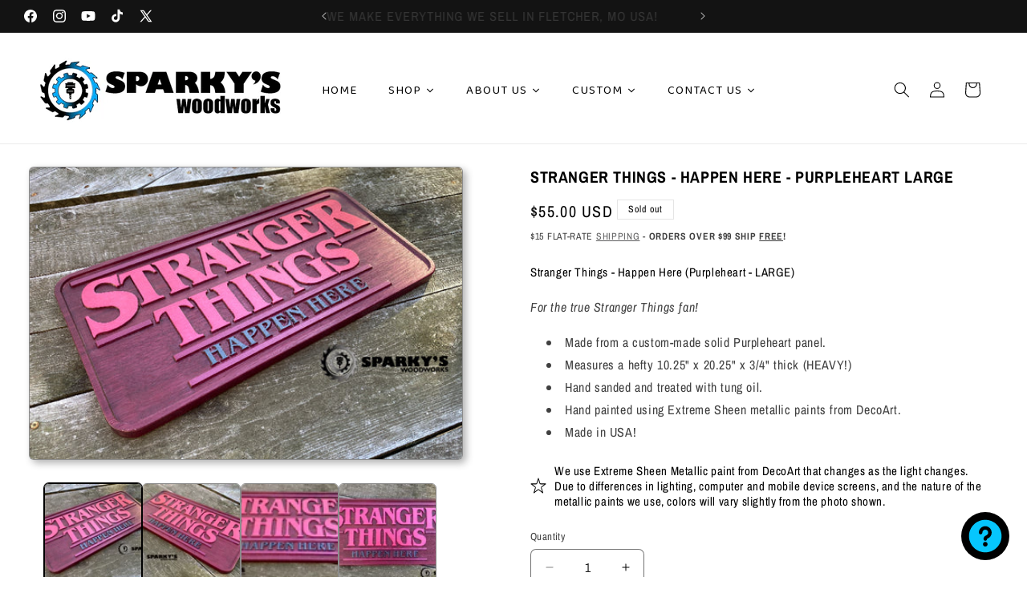

--- FILE ---
content_type: text/html; charset=utf-8
request_url: https://sparkyswoodworks.com/products/stranger-things-happen-here-purpleheart-large
body_size: 67170
content:
<!doctype html>
<html class="js" lang="en">
  <head>
 
<meta charset="utf-8">
    <meta http-equiv="X-UA-Compatible" content="IE=edge">
    <meta name="viewport" content="width=device-width,initial-scale=1">
    <meta name="theme-color" content="">
    <link rel="canonical" href="https://sparkyswoodworks.com/products/stranger-things-happen-here-purpleheart-large"><link rel="icon" type="image/png" href="//sparkyswoodworks.com/cdn/shop/files/FacebookProfile-012022-BlueBlade.jpg?crop=center&height=32&v=1641504859&width=32"><link rel="preconnect" href="https://fonts.shopifycdn.com" crossorigin><title>
      Stranger Things - Happen Here - Purpleheart LARGE
 &ndash; Sparky&#39;s Woodworks</title>

    
      <meta name="description" content="Stranger Things - Happen Here (Purpleheart - LARGE) For the true Stranger Things fan! Made from a custom-made solid Purpleheart panel. Measures a hefty 10.25&quot; x 20.25&quot; x 3/4&quot; thick (HEAVY!) Hand sanded and treated with tung oil. Hand painted using Extreme Sheen metallic paints from DecoArt. Made in USA!">
    

    

<meta property="og:site_name" content="Sparky&#39;s Woodworks">
<meta property="og:url" content="https://sparkyswoodworks.com/products/stranger-things-happen-here-purpleheart-large">
<meta property="og:title" content="Stranger Things - Happen Here - Purpleheart LARGE">
<meta property="og:type" content="product">
<meta property="og:description" content="Stranger Things - Happen Here (Purpleheart - LARGE) For the true Stranger Things fan! Made from a custom-made solid Purpleheart panel. Measures a hefty 10.25&quot; x 20.25&quot; x 3/4&quot; thick (HEAVY!) Hand sanded and treated with tung oil. Hand painted using Extreme Sheen metallic paints from DecoArt. Made in USA!"><meta property="og:image" content="http://sparkyswoodworks.com/cdn/shop/products/Stranger1.webp?v=1668807839">
  <meta property="og:image:secure_url" content="https://sparkyswoodworks.com/cdn/shop/products/Stranger1.webp?v=1668807839">
  <meta property="og:image:width" content="852">
  <meta property="og:image:height" content="576"><meta property="og:price:amount" content="55.00">
  <meta property="og:price:currency" content="USD"><meta name="twitter:site" content="@https://x.com/SparkyWoodworks"><meta name="twitter:card" content="summary_large_image">
<meta name="twitter:title" content="Stranger Things - Happen Here - Purpleheart LARGE">
<meta name="twitter:description" content="Stranger Things - Happen Here (Purpleheart - LARGE) For the true Stranger Things fan! Made from a custom-made solid Purpleheart panel. Measures a hefty 10.25&quot; x 20.25&quot; x 3/4&quot; thick (HEAVY!) Hand sanded and treated with tung oil. Hand painted using Extreme Sheen metallic paints from DecoArt. Made in USA!">


    <script src="//sparkyswoodworks.com/cdn/shop/t/25/assets/constants.js?v=132983761750457495441760895158" defer="defer"></script>
    <script src="//sparkyswoodworks.com/cdn/shop/t/25/assets/pubsub.js?v=25310214064522200911760895187" defer="defer"></script>
    <script src="//sparkyswoodworks.com/cdn/shop/t/25/assets/global.js?v=7301445359237545521760895160" defer="defer"></script>
    <script src="//sparkyswoodworks.com/cdn/shop/t/25/assets/details-disclosure.js?v=13653116266235556501760895159" defer="defer"></script>
    <script src="//sparkyswoodworks.com/cdn/shop/t/25/assets/details-modal.js?v=25581673532751508451760895159" defer="defer"></script>
    <script src="//sparkyswoodworks.com/cdn/shop/t/25/assets/search-form.js?v=133129549252120666541760895190" defer="defer"></script><script>window.performance && window.performance.mark && window.performance.mark('shopify.content_for_header.start');</script><meta name="google-site-verification" content="kfidYkqWx7u_l66GzPy9xM8v-ZDqAqYLhBpWEtlwmeY">
<meta name="facebook-domain-verification" content="mk8zilxihj444sfe9y0qukaoi34rs0">
<meta id="shopify-digital-wallet" name="shopify-digital-wallet" content="/43222630566/digital_wallets/dialog">
<meta name="shopify-checkout-api-token" content="e222b82a5d4be28c12804048488b5312">
<meta id="in-context-paypal-metadata" data-shop-id="43222630566" data-venmo-supported="false" data-environment="production" data-locale="en_US" data-paypal-v4="true" data-currency="USD">
<link rel="alternate" type="application/json+oembed" href="https://sparkyswoodworks.com/products/stranger-things-happen-here-purpleheart-large.oembed">
<script async="async" src="/checkouts/internal/preloads.js?locale=en-US"></script>
<link rel="preconnect" href="https://shop.app" crossorigin="anonymous">
<script async="async" src="https://shop.app/checkouts/internal/preloads.js?locale=en-US&shop_id=43222630566" crossorigin="anonymous"></script>
<script id="apple-pay-shop-capabilities" type="application/json">{"shopId":43222630566,"countryCode":"US","currencyCode":"USD","merchantCapabilities":["supports3DS"],"merchantId":"gid:\/\/shopify\/Shop\/43222630566","merchantName":"Sparky's Woodworks","requiredBillingContactFields":["postalAddress","email"],"requiredShippingContactFields":["postalAddress","email"],"shippingType":"shipping","supportedNetworks":["visa","masterCard","amex","discover","elo","jcb"],"total":{"type":"pending","label":"Sparky's Woodworks","amount":"1.00"},"shopifyPaymentsEnabled":true,"supportsSubscriptions":true}</script>
<script id="shopify-features" type="application/json">{"accessToken":"e222b82a5d4be28c12804048488b5312","betas":["rich-media-storefront-analytics"],"domain":"sparkyswoodworks.com","predictiveSearch":true,"shopId":43222630566,"locale":"en"}</script>
<script>var Shopify = Shopify || {};
Shopify.shop = "sparkys-woodworks.myshopify.com";
Shopify.locale = "en";
Shopify.currency = {"active":"USD","rate":"1.0"};
Shopify.country = "US";
Shopify.theme = {"name":"Refresh v15.4.0","id":147496599718,"schema_name":"Refresh","schema_version":"15.4.0","theme_store_id":1567,"role":"main"};
Shopify.theme.handle = "null";
Shopify.theme.style = {"id":null,"handle":null};
Shopify.cdnHost = "sparkyswoodworks.com/cdn";
Shopify.routes = Shopify.routes || {};
Shopify.routes.root = "/";</script>
<script type="module">!function(o){(o.Shopify=o.Shopify||{}).modules=!0}(window);</script>
<script>!function(o){function n(){var o=[];function n(){o.push(Array.prototype.slice.apply(arguments))}return n.q=o,n}var t=o.Shopify=o.Shopify||{};t.loadFeatures=n(),t.autoloadFeatures=n()}(window);</script>
<script>
  window.ShopifyPay = window.ShopifyPay || {};
  window.ShopifyPay.apiHost = "shop.app\/pay";
  window.ShopifyPay.redirectState = null;
</script>
<script id="shop-js-analytics" type="application/json">{"pageType":"product"}</script>
<script defer="defer" async type="module" src="//sparkyswoodworks.com/cdn/shopifycloud/shop-js/modules/v2/client.init-shop-cart-sync_DtuiiIyl.en.esm.js"></script>
<script defer="defer" async type="module" src="//sparkyswoodworks.com/cdn/shopifycloud/shop-js/modules/v2/chunk.common_CUHEfi5Q.esm.js"></script>
<script type="module">
  await import("//sparkyswoodworks.com/cdn/shopifycloud/shop-js/modules/v2/client.init-shop-cart-sync_DtuiiIyl.en.esm.js");
await import("//sparkyswoodworks.com/cdn/shopifycloud/shop-js/modules/v2/chunk.common_CUHEfi5Q.esm.js");

  window.Shopify.SignInWithShop?.initShopCartSync?.({"fedCMEnabled":true,"windoidEnabled":true});

</script>
<script defer="defer" async type="module" src="//sparkyswoodworks.com/cdn/shopifycloud/shop-js/modules/v2/client.payment-terms_CAtGlQYS.en.esm.js"></script>
<script defer="defer" async type="module" src="//sparkyswoodworks.com/cdn/shopifycloud/shop-js/modules/v2/chunk.common_CUHEfi5Q.esm.js"></script>
<script defer="defer" async type="module" src="//sparkyswoodworks.com/cdn/shopifycloud/shop-js/modules/v2/chunk.modal_BewljZkx.esm.js"></script>
<script type="module">
  await import("//sparkyswoodworks.com/cdn/shopifycloud/shop-js/modules/v2/client.payment-terms_CAtGlQYS.en.esm.js");
await import("//sparkyswoodworks.com/cdn/shopifycloud/shop-js/modules/v2/chunk.common_CUHEfi5Q.esm.js");
await import("//sparkyswoodworks.com/cdn/shopifycloud/shop-js/modules/v2/chunk.modal_BewljZkx.esm.js");

  
</script>
<script>
  window.Shopify = window.Shopify || {};
  if (!window.Shopify.featureAssets) window.Shopify.featureAssets = {};
  window.Shopify.featureAssets['shop-js'] = {"shop-cart-sync":["modules/v2/client.shop-cart-sync_DFoTY42P.en.esm.js","modules/v2/chunk.common_CUHEfi5Q.esm.js"],"init-fed-cm":["modules/v2/client.init-fed-cm_D2UNy1i2.en.esm.js","modules/v2/chunk.common_CUHEfi5Q.esm.js"],"init-shop-email-lookup-coordinator":["modules/v2/client.init-shop-email-lookup-coordinator_BQEe2rDt.en.esm.js","modules/v2/chunk.common_CUHEfi5Q.esm.js"],"shop-cash-offers":["modules/v2/client.shop-cash-offers_3CTtReFF.en.esm.js","modules/v2/chunk.common_CUHEfi5Q.esm.js","modules/v2/chunk.modal_BewljZkx.esm.js"],"shop-button":["modules/v2/client.shop-button_C6oxCjDL.en.esm.js","modules/v2/chunk.common_CUHEfi5Q.esm.js"],"init-windoid":["modules/v2/client.init-windoid_5pix8xhK.en.esm.js","modules/v2/chunk.common_CUHEfi5Q.esm.js"],"avatar":["modules/v2/client.avatar_BTnouDA3.en.esm.js"],"init-shop-cart-sync":["modules/v2/client.init-shop-cart-sync_DtuiiIyl.en.esm.js","modules/v2/chunk.common_CUHEfi5Q.esm.js"],"shop-toast-manager":["modules/v2/client.shop-toast-manager_BYv_8cH1.en.esm.js","modules/v2/chunk.common_CUHEfi5Q.esm.js"],"pay-button":["modules/v2/client.pay-button_FnF9EIkY.en.esm.js","modules/v2/chunk.common_CUHEfi5Q.esm.js"],"shop-login-button":["modules/v2/client.shop-login-button_CH1KUpOf.en.esm.js","modules/v2/chunk.common_CUHEfi5Q.esm.js","modules/v2/chunk.modal_BewljZkx.esm.js"],"init-customer-accounts-sign-up":["modules/v2/client.init-customer-accounts-sign-up_aj7QGgYS.en.esm.js","modules/v2/client.shop-login-button_CH1KUpOf.en.esm.js","modules/v2/chunk.common_CUHEfi5Q.esm.js","modules/v2/chunk.modal_BewljZkx.esm.js"],"init-shop-for-new-customer-accounts":["modules/v2/client.init-shop-for-new-customer-accounts_NbnYRf_7.en.esm.js","modules/v2/client.shop-login-button_CH1KUpOf.en.esm.js","modules/v2/chunk.common_CUHEfi5Q.esm.js","modules/v2/chunk.modal_BewljZkx.esm.js"],"init-customer-accounts":["modules/v2/client.init-customer-accounts_ppedhqCH.en.esm.js","modules/v2/client.shop-login-button_CH1KUpOf.en.esm.js","modules/v2/chunk.common_CUHEfi5Q.esm.js","modules/v2/chunk.modal_BewljZkx.esm.js"],"shop-follow-button":["modules/v2/client.shop-follow-button_CMIBBa6u.en.esm.js","modules/v2/chunk.common_CUHEfi5Q.esm.js","modules/v2/chunk.modal_BewljZkx.esm.js"],"lead-capture":["modules/v2/client.lead-capture_But0hIyf.en.esm.js","modules/v2/chunk.common_CUHEfi5Q.esm.js","modules/v2/chunk.modal_BewljZkx.esm.js"],"checkout-modal":["modules/v2/client.checkout-modal_BBxc70dQ.en.esm.js","modules/v2/chunk.common_CUHEfi5Q.esm.js","modules/v2/chunk.modal_BewljZkx.esm.js"],"shop-login":["modules/v2/client.shop-login_hM3Q17Kl.en.esm.js","modules/v2/chunk.common_CUHEfi5Q.esm.js","modules/v2/chunk.modal_BewljZkx.esm.js"],"payment-terms":["modules/v2/client.payment-terms_CAtGlQYS.en.esm.js","modules/v2/chunk.common_CUHEfi5Q.esm.js","modules/v2/chunk.modal_BewljZkx.esm.js"]};
</script>
<script id="__st">var __st={"a":43222630566,"offset":-21600,"reqid":"f7ffd810-24bb-4ae5-be85-d3a9c323a51b-1766710500","pageurl":"sparkyswoodworks.com\/products\/stranger-things-happen-here-purpleheart-large","u":"76651d67485d","p":"product","rtyp":"product","rid":7611190149286};</script>
<script>window.ShopifyPaypalV4VisibilityTracking = true;</script>
<script id="captcha-bootstrap">!function(){'use strict';const t='contact',e='account',n='new_comment',o=[[t,t],['blogs',n],['comments',n],[t,'customer']],c=[[e,'customer_login'],[e,'guest_login'],[e,'recover_customer_password'],[e,'create_customer']],r=t=>t.map((([t,e])=>`form[action*='/${t}']:not([data-nocaptcha='true']) input[name='form_type'][value='${e}']`)).join(','),a=t=>()=>t?[...document.querySelectorAll(t)].map((t=>t.form)):[];function s(){const t=[...o],e=r(t);return a(e)}const i='password',u='form_key',d=['recaptcha-v3-token','g-recaptcha-response','h-captcha-response',i],f=()=>{try{return window.sessionStorage}catch{return}},m='__shopify_v',_=t=>t.elements[u];function p(t,e,n=!1){try{const o=window.sessionStorage,c=JSON.parse(o.getItem(e)),{data:r}=function(t){const{data:e,action:n}=t;return t[m]||n?{data:e,action:n}:{data:t,action:n}}(c);for(const[e,n]of Object.entries(r))t.elements[e]&&(t.elements[e].value=n);n&&o.removeItem(e)}catch(o){console.error('form repopulation failed',{error:o})}}const l='form_type',E='cptcha';function T(t){t.dataset[E]=!0}const w=window,h=w.document,L='Shopify',v='ce_forms',y='captcha';let A=!1;((t,e)=>{const n=(g='f06e6c50-85a8-45c8-87d0-21a2b65856fe',I='https://cdn.shopify.com/shopifycloud/storefront-forms-hcaptcha/ce_storefront_forms_captcha_hcaptcha.v1.5.2.iife.js',D={infoText:'Protected by hCaptcha',privacyText:'Privacy',termsText:'Terms'},(t,e,n)=>{const o=w[L][v],c=o.bindForm;if(c)return c(t,g,e,D).then(n);var r;o.q.push([[t,g,e,D],n]),r=I,A||(h.body.append(Object.assign(h.createElement('script'),{id:'captcha-provider',async:!0,src:r})),A=!0)});var g,I,D;w[L]=w[L]||{},w[L][v]=w[L][v]||{},w[L][v].q=[],w[L][y]=w[L][y]||{},w[L][y].protect=function(t,e){n(t,void 0,e),T(t)},Object.freeze(w[L][y]),function(t,e,n,w,h,L){const[v,y,A,g]=function(t,e,n){const i=e?o:[],u=t?c:[],d=[...i,...u],f=r(d),m=r(i),_=r(d.filter((([t,e])=>n.includes(e))));return[a(f),a(m),a(_),s()]}(w,h,L),I=t=>{const e=t.target;return e instanceof HTMLFormElement?e:e&&e.form},D=t=>v().includes(t);t.addEventListener('submit',(t=>{const e=I(t);if(!e)return;const n=D(e)&&!e.dataset.hcaptchaBound&&!e.dataset.recaptchaBound,o=_(e),c=g().includes(e)&&(!o||!o.value);(n||c)&&t.preventDefault(),c&&!n&&(function(t){try{if(!f())return;!function(t){const e=f();if(!e)return;const n=_(t);if(!n)return;const o=n.value;o&&e.removeItem(o)}(t);const e=Array.from(Array(32),(()=>Math.random().toString(36)[2])).join('');!function(t,e){_(t)||t.append(Object.assign(document.createElement('input'),{type:'hidden',name:u})),t.elements[u].value=e}(t,e),function(t,e){const n=f();if(!n)return;const o=[...t.querySelectorAll(`input[type='${i}']`)].map((({name:t})=>t)),c=[...d,...o],r={};for(const[a,s]of new FormData(t).entries())c.includes(a)||(r[a]=s);n.setItem(e,JSON.stringify({[m]:1,action:t.action,data:r}))}(t,e)}catch(e){console.error('failed to persist form',e)}}(e),e.submit())}));const S=(t,e)=>{t&&!t.dataset[E]&&(n(t,e.some((e=>e===t))),T(t))};for(const o of['focusin','change'])t.addEventListener(o,(t=>{const e=I(t);D(e)&&S(e,y())}));const B=e.get('form_key'),M=e.get(l),P=B&&M;t.addEventListener('DOMContentLoaded',(()=>{const t=y();if(P)for(const e of t)e.elements[l].value===M&&p(e,B);[...new Set([...A(),...v().filter((t=>'true'===t.dataset.shopifyCaptcha))])].forEach((e=>S(e,t)))}))}(h,new URLSearchParams(w.location.search),n,t,e,['guest_login'])})(!0,!0)}();</script>
<script integrity="sha256-4kQ18oKyAcykRKYeNunJcIwy7WH5gtpwJnB7kiuLZ1E=" data-source-attribution="shopify.loadfeatures" defer="defer" src="//sparkyswoodworks.com/cdn/shopifycloud/storefront/assets/storefront/load_feature-a0a9edcb.js" crossorigin="anonymous"></script>
<script crossorigin="anonymous" defer="defer" src="//sparkyswoodworks.com/cdn/shopifycloud/storefront/assets/shopify_pay/storefront-65b4c6d7.js?v=20250812"></script>
<script data-source-attribution="shopify.dynamic_checkout.dynamic.init">var Shopify=Shopify||{};Shopify.PaymentButton=Shopify.PaymentButton||{isStorefrontPortableWallets:!0,init:function(){window.Shopify.PaymentButton.init=function(){};var t=document.createElement("script");t.src="https://sparkyswoodworks.com/cdn/shopifycloud/portable-wallets/latest/portable-wallets.en.js",t.type="module",document.head.appendChild(t)}};
</script>
<script data-source-attribution="shopify.dynamic_checkout.buyer_consent">
  function portableWalletsHideBuyerConsent(e){var t=document.getElementById("shopify-buyer-consent"),n=document.getElementById("shopify-subscription-policy-button");t&&n&&(t.classList.add("hidden"),t.setAttribute("aria-hidden","true"),n.removeEventListener("click",e))}function portableWalletsShowBuyerConsent(e){var t=document.getElementById("shopify-buyer-consent"),n=document.getElementById("shopify-subscription-policy-button");t&&n&&(t.classList.remove("hidden"),t.removeAttribute("aria-hidden"),n.addEventListener("click",e))}window.Shopify?.PaymentButton&&(window.Shopify.PaymentButton.hideBuyerConsent=portableWalletsHideBuyerConsent,window.Shopify.PaymentButton.showBuyerConsent=portableWalletsShowBuyerConsent);
</script>
<script>
  function portableWalletsCleanup(e){e&&e.src&&console.error("Failed to load portable wallets script "+e.src);var t=document.querySelectorAll("shopify-accelerated-checkout .shopify-payment-button__skeleton, shopify-accelerated-checkout-cart .wallet-cart-button__skeleton"),e=document.getElementById("shopify-buyer-consent");for(let e=0;e<t.length;e++)t[e].remove();e&&e.remove()}function portableWalletsNotLoadedAsModule(e){e instanceof ErrorEvent&&"string"==typeof e.message&&e.message.includes("import.meta")&&"string"==typeof e.filename&&e.filename.includes("portable-wallets")&&(window.removeEventListener("error",portableWalletsNotLoadedAsModule),window.Shopify.PaymentButton.failedToLoad=e,"loading"===document.readyState?document.addEventListener("DOMContentLoaded",window.Shopify.PaymentButton.init):window.Shopify.PaymentButton.init())}window.addEventListener("error",portableWalletsNotLoadedAsModule);
</script>

<script type="module" src="https://sparkyswoodworks.com/cdn/shopifycloud/portable-wallets/latest/portable-wallets.en.js" onError="portableWalletsCleanup(this)" crossorigin="anonymous"></script>
<script nomodule>
  document.addEventListener("DOMContentLoaded", portableWalletsCleanup);
</script>

<link id="shopify-accelerated-checkout-styles" rel="stylesheet" media="screen" href="https://sparkyswoodworks.com/cdn/shopifycloud/portable-wallets/latest/accelerated-checkout-backwards-compat.css" crossorigin="anonymous">
<style id="shopify-accelerated-checkout-cart">
        #shopify-buyer-consent {
  margin-top: 1em;
  display: inline-block;
  width: 100%;
}

#shopify-buyer-consent.hidden {
  display: none;
}

#shopify-subscription-policy-button {
  background: none;
  border: none;
  padding: 0;
  text-decoration: underline;
  font-size: inherit;
  cursor: pointer;
}

#shopify-subscription-policy-button::before {
  box-shadow: none;
}

      </style>
<script id="sections-script" data-sections="header" defer="defer" src="//sparkyswoodworks.com/cdn/shop/t/25/compiled_assets/scripts.js?4598"></script>
<script>window.performance && window.performance.mark && window.performance.mark('shopify.content_for_header.end');</script>


    <style data-shopify>
      @font-face {
  font-family: "Archivo Narrow";
  font-weight: 400;
  font-style: normal;
  font-display: swap;
  src: url("//sparkyswoodworks.com/cdn/fonts/archivo_narrow/archivonarrow_n4.5c3bab850a22055c235cf940f895d873a8689d70.woff2") format("woff2"),
       url("//sparkyswoodworks.com/cdn/fonts/archivo_narrow/archivonarrow_n4.ea12dd22d3319d164475c1d047ae8f973041a9ff.woff") format("woff");
}

      @font-face {
  font-family: "Archivo Narrow";
  font-weight: 700;
  font-style: normal;
  font-display: swap;
  src: url("//sparkyswoodworks.com/cdn/fonts/archivo_narrow/archivonarrow_n7.c049bee49aa92b4cfee86dd4e79c9194b8519e2b.woff2") format("woff2"),
       url("//sparkyswoodworks.com/cdn/fonts/archivo_narrow/archivonarrow_n7.89eabe3e1f3044c02b965aa5ad3e57c9e898709d.woff") format("woff");
}

      @font-face {
  font-family: "Archivo Narrow";
  font-weight: 400;
  font-style: italic;
  font-display: swap;
  src: url("//sparkyswoodworks.com/cdn/fonts/archivo_narrow/archivonarrow_i4.59445c13f0e607542640c8a56f31dcd8ed680cfa.woff2") format("woff2"),
       url("//sparkyswoodworks.com/cdn/fonts/archivo_narrow/archivonarrow_i4.bbf26c99347034f8df1f87b08c4a929cfc5255c8.woff") format("woff");
}

      @font-face {
  font-family: "Archivo Narrow";
  font-weight: 700;
  font-style: italic;
  font-display: swap;
  src: url("//sparkyswoodworks.com/cdn/fonts/archivo_narrow/archivonarrow_i7.394cd4c9437ad9084e13f72957e92bfbe366a689.woff2") format("woff2"),
       url("//sparkyswoodworks.com/cdn/fonts/archivo_narrow/archivonarrow_i7.f7e98758eef2e613f5c757b5780e7f43b6bcf700.woff") format("woff");
}

      @font-face {
  font-family: "Archivo Narrow";
  font-weight: 400;
  font-style: normal;
  font-display: swap;
  src: url("//sparkyswoodworks.com/cdn/fonts/archivo_narrow/archivonarrow_n4.5c3bab850a22055c235cf940f895d873a8689d70.woff2") format("woff2"),
       url("//sparkyswoodworks.com/cdn/fonts/archivo_narrow/archivonarrow_n4.ea12dd22d3319d164475c1d047ae8f973041a9ff.woff") format("woff");
}


      
        :root,
        .color-background-1 {
          --color-background: 255,255,255;
        
          --gradient-background: #ffffff;
        

        

        --color-foreground: 0,0,0;
        --color-background-contrast: 191,191,191;
        --color-shadow: 0,0,0;
        --color-button: 40,41,41;
        --color-button-text: 255,255,255;
        --color-secondary-button: 255,255,255;
        --color-secondary-button-text: 68,68,69;
        --color-link: 68,68,69;
        --color-badge-foreground: 0,0,0;
        --color-badge-background: 255,255,255;
        --color-badge-border: 0,0,0;
        --payment-terms-background-color: rgb(255 255 255);
      }
      
        
        .color-background-2 {
          --color-background: 255,255,255;
        
          --gradient-background: #ffffff;
        

        

        --color-foreground: 0,0,0;
        --color-background-contrast: 191,191,191;
        --color-shadow: 0,0,0;
        --color-button: 0,0,0;
        --color-button-text: 255,255,255;
        --color-secondary-button: 255,255,255;
        --color-secondary-button-text: 0,0,0;
        --color-link: 0,0,0;
        --color-badge-foreground: 0,0,0;
        --color-badge-background: 255,255,255;
        --color-badge-border: 0,0,0;
        --payment-terms-background-color: rgb(255 255 255);
      }
      
        
        .color-inverse {
          --color-background: 19,19,19;
        
          --gradient-background: #131313;
        

        

        --color-foreground: 255,255,255;
        --color-background-contrast: 147,147,147;
        --color-shadow: 0,0,0;
        --color-button: 255,255,255;
        --color-button-text: 0,0,0;
        --color-secondary-button: 19,19,19;
        --color-secondary-button-text: 255,255,255;
        --color-link: 255,255,255;
        --color-badge-foreground: 255,255,255;
        --color-badge-background: 19,19,19;
        --color-badge-border: 255,255,255;
        --payment-terms-background-color: rgb(19 19 19);
      }
      
        
        .color-accent-1 {
          --color-background: 40,41,41;
        
          --gradient-background: linear-gradient(228deg, rgba(21, 209, 252, 1) 14%, rgba(187, 48, 254, 1) 83%);
        

        

        --color-foreground: 255,255,255;
        --color-background-contrast: 53,54,54;
        --color-shadow: 0,0,0;
        --color-button: 255,255,255;
        --color-button-text: 40,41,41;
        --color-secondary-button: 40,41,41;
        --color-secondary-button-text: 255,255,255;
        --color-link: 255,255,255;
        --color-badge-foreground: 255,255,255;
        --color-badge-background: 40,41,41;
        --color-badge-border: 255,255,255;
        --payment-terms-background-color: rgb(40 41 41);
      }
      
        
        .color-accent-2 {
          --color-background: 92,94,94;
        
          --gradient-background: #5c5e5e;
        

        

        --color-foreground: 255,255,255;
        --color-background-contrast: 29,30,30;
        --color-shadow: 0,0,0;
        --color-button: 255,255,255;
        --color-button-text: 255,255,255;
        --color-secondary-button: 92,94,94;
        --color-secondary-button-text: 255,255,255;
        --color-link: 255,255,255;
        --color-badge-foreground: 255,255,255;
        --color-badge-background: 92,94,94;
        --color-badge-border: 255,255,255;
        --payment-terms-background-color: rgb(92 94 94);
      }
      
        
        .color-scheme-56c36130-a361-4030-a029-ddaa06917660 {
          --color-background: 19,19,19;
        
          --gradient-background: #131313;
        

        

        --color-foreground: 6,198,253;
        --color-background-contrast: 147,147,147;
        --color-shadow: 0,0,0;
        --color-button: 40,41,41;
        --color-button-text: 6,198,253;
        --color-secondary-button: 19,19,19;
        --color-secondary-button-text: 68,68,69;
        --color-link: 68,68,69;
        --color-badge-foreground: 6,198,253;
        --color-badge-background: 19,19,19;
        --color-badge-border: 6,198,253;
        --payment-terms-background-color: rgb(19 19 19);
      }
      
        
        .color-scheme-84d5bc58-ab50-45a0-b979-34a20b10d52b {
          --color-background: 19,19,19;
        
          --gradient-background: #131313;
        

        

        --color-foreground: 255,255,255;
        --color-background-contrast: 147,147,147;
        --color-shadow: 0,0,0;
        --color-button: 3,40,51;
        --color-button-text: 255,255,255;
        --color-secondary-button: 19,19,19;
        --color-secondary-button-text: 6,198,253;
        --color-link: 6,198,253;
        --color-badge-foreground: 255,255,255;
        --color-badge-background: 19,19,19;
        --color-badge-border: 255,255,255;
        --payment-terms-background-color: rgb(19 19 19);
      }
      
        
        .color-scheme-2ae73410-8eaf-4f4b-a377-5bbc4104a815 {
          --color-background: 255,255,255;
        
          --gradient-background: linear-gradient(0deg, rgba(44, 44, 40, 1) 13%, rgba(255, 255, 255, 1) 61%, rgba(255, 255, 255, 1) 100%);
        

        

        --color-foreground: 0,0,0;
        --color-background-contrast: 191,191,191;
        --color-shadow: 0,0,0;
        --color-button: 40,41,41;
        --color-button-text: 255,255,255;
        --color-secondary-button: 255,255,255;
        --color-secondary-button-text: 68,68,69;
        --color-link: 68,68,69;
        --color-badge-foreground: 0,0,0;
        --color-badge-background: 255,255,255;
        --color-badge-border: 0,0,0;
        --payment-terms-background-color: rgb(255 255 255);
      }
      
        
        .color-scheme-428d0fa1-f482-495e-8191-5f46dd9b19fe {
          --color-background: 255,255,255;
        
          --gradient-background: #ffffff;
        

        

        --color-foreground: 0,0,0;
        --color-background-contrast: 191,191,191;
        --color-shadow: 0,0,0;
        --color-button: 40,41,41;
        --color-button-text: 255,255,255;
        --color-secondary-button: 255,255,255;
        --color-secondary-button-text: 68,68,69;
        --color-link: 68,68,69;
        --color-badge-foreground: 0,0,0;
        --color-badge-background: 255,255,255;
        --color-badge-border: 0,0,0;
        --payment-terms-background-color: rgb(255 255 255);
      }
      
        
        .color-scheme-cd789e4c-b093-4b37-ad2a-183e50b10b54 {
          --color-background: 245,245,245;
        
          --gradient-background: #f5f5f5;
        

        

        --color-foreground: 0,0,0;
        --color-background-contrast: 181,181,181;
        --color-shadow: 0,0,0;
        --color-button: 40,41,41;
        --color-button-text: 255,255,255;
        --color-secondary-button: 245,245,245;
        --color-secondary-button-text: 68,68,69;
        --color-link: 68,68,69;
        --color-badge-foreground: 0,0,0;
        --color-badge-background: 245,245,245;
        --color-badge-border: 0,0,0;
        --payment-terms-background-color: rgb(245 245 245);
      }
      
        
        .color-scheme-9b38c810-4a10-41d1-9ce3-bc42778c6c82 {
          --color-background: 19,19,19;
        
          --gradient-background: #131313;
        

        

        --color-foreground: 174,170,170;
        --color-background-contrast: 147,147,147;
        --color-shadow: 0,0,0;
        --color-button: 255,255,255;
        --color-button-text: 0,0,0;
        --color-secondary-button: 19,19,19;
        --color-secondary-button-text: 68,68,69;
        --color-link: 68,68,69;
        --color-badge-foreground: 174,170,170;
        --color-badge-background: 19,19,19;
        --color-badge-border: 174,170,170;
        --payment-terms-background-color: rgb(19 19 19);
      }
      

      body, .color-background-1, .color-background-2, .color-inverse, .color-accent-1, .color-accent-2, .color-scheme-56c36130-a361-4030-a029-ddaa06917660, .color-scheme-84d5bc58-ab50-45a0-b979-34a20b10d52b, .color-scheme-2ae73410-8eaf-4f4b-a377-5bbc4104a815, .color-scheme-428d0fa1-f482-495e-8191-5f46dd9b19fe, .color-scheme-cd789e4c-b093-4b37-ad2a-183e50b10b54, .color-scheme-9b38c810-4a10-41d1-9ce3-bc42778c6c82 {
        color: rgba(var(--color-foreground), 0.75);
        background-color: rgb(var(--color-background));
      }

      :root {
        --font-body-family: "Archivo Narrow", sans-serif;
        --font-body-style: normal;
        --font-body-weight: 400;
        --font-body-weight-bold: 700;

        --font-heading-family: "Archivo Narrow", sans-serif;
        --font-heading-style: normal;
        --font-heading-weight: 400;

        --font-body-scale: 1.0;
        --font-heading-scale: 1.0;

        --media-padding: px;
        --media-border-opacity: 0.45;
        --media-border-width: 1px;
        --media-radius: 6px;
        --media-shadow-opacity: 0.3;
        --media-shadow-horizontal-offset: 4px;
        --media-shadow-vertical-offset: 4px;
        --media-shadow-blur-radius: 10px;
        --media-shadow-visible: 1;

        --page-width: 160rem;
        --page-width-margin: 0rem;

        --product-card-image-padding: 0.0rem;
        --product-card-corner-radius: 0.0rem;
        --product-card-text-alignment: center;
        --product-card-border-width: 0.1rem;
        --product-card-border-opacity: 1.0;
        --product-card-shadow-opacity: 0.15;
        --product-card-shadow-visible: 1;
        --product-card-shadow-horizontal-offset: 0.4rem;
        --product-card-shadow-vertical-offset: 0.2rem;
        --product-card-shadow-blur-radius: 1.0rem;

        --collection-card-image-padding: 0.0rem;
        --collection-card-corner-radius: 0.0rem;
        --collection-card-text-alignment: center;
        --collection-card-border-width: 0.1rem;
        --collection-card-border-opacity: 1.0;
        --collection-card-shadow-opacity: 0.15;
        --collection-card-shadow-visible: 1;
        --collection-card-shadow-horizontal-offset: 0.4rem;
        --collection-card-shadow-vertical-offset: 0.4rem;
        --collection-card-shadow-blur-radius: 1.0rem;

        --blog-card-image-padding: 1.6rem;
        --blog-card-corner-radius: 0.6rem;
        --blog-card-text-alignment: left;
        --blog-card-border-width: 0.1rem;
        --blog-card-border-opacity: 1.0;
        --blog-card-shadow-opacity: 0.0;
        --blog-card-shadow-visible: 0;
        --blog-card-shadow-horizontal-offset: 0.4rem;
        --blog-card-shadow-vertical-offset: 0.4rem;
        --blog-card-shadow-blur-radius: 1.0rem;

        --badge-corner-radius: 0.0rem;

        --popup-border-width: 1px;
        --popup-border-opacity: 1.0;
        --popup-corner-radius: 6px;
        --popup-shadow-opacity: 0.3;
        --popup-shadow-horizontal-offset: 4px;
        --popup-shadow-vertical-offset: 4px;
        --popup-shadow-blur-radius: 10px;

        --drawer-border-width: 0px;
        --drawer-border-opacity: 0.1;
        --drawer-shadow-opacity: 0.0;
        --drawer-shadow-horizontal-offset: 4px;
        --drawer-shadow-vertical-offset: 4px;
        --drawer-shadow-blur-radius: 10px;

        --spacing-sections-desktop: 0px;
        --spacing-sections-mobile: 0px;

        --grid-desktop-vertical-spacing: 28px;
        --grid-desktop-horizontal-spacing: 28px;
        --grid-mobile-vertical-spacing: 14px;
        --grid-mobile-horizontal-spacing: 14px;

        --text-boxes-border-opacity: 0.0;
        --text-boxes-border-width: 0px;
        --text-boxes-radius: 0px;
        --text-boxes-shadow-opacity: 0.0;
        --text-boxes-shadow-visible: 0;
        --text-boxes-shadow-horizontal-offset: 4px;
        --text-boxes-shadow-vertical-offset: 4px;
        --text-boxes-shadow-blur-radius: 10px;

        --buttons-radius: 6px;
        --buttons-radius-outset: 7px;
        --buttons-border-width: 1px;
        --buttons-border-opacity: 1.0;
        --buttons-shadow-opacity: 0.3;
        --buttons-shadow-visible: 1;
        --buttons-shadow-horizontal-offset: 4px;
        --buttons-shadow-vertical-offset: 4px;
        --buttons-shadow-blur-radius: 10px;
        --buttons-border-offset: 0.3px;

        --inputs-radius: 6px;
        --inputs-border-width: 1px;
        --inputs-border-opacity: 0.55;
        --inputs-shadow-opacity: 0.0;
        --inputs-shadow-horizontal-offset: 4px;
        --inputs-margin-offset: 0px;
        --inputs-shadow-vertical-offset: 4px;
        --inputs-shadow-blur-radius: 10px;
        --inputs-radius-outset: 7px;

        --variant-pills-radius: 6px;
        --variant-pills-border-width: 1px;
        --variant-pills-border-opacity: 0.55;
        --variant-pills-shadow-opacity: 0.0;
        --variant-pills-shadow-horizontal-offset: 4px;
        --variant-pills-shadow-vertical-offset: 4px;
        --variant-pills-shadow-blur-radius: 10px;
      }

      *,
      *::before,
      *::after {
        box-sizing: inherit;
      }

      html {
        box-sizing: border-box;
        font-size: calc(var(--font-body-scale) * 62.5%);
        height: 100%;
      }

      body {
        display: grid;
        grid-template-rows: auto auto 1fr auto;
        grid-template-columns: 100%;
        min-height: 100%;
        margin: 0;
        font-size: 1.5rem;
        letter-spacing: 0.06rem;
        line-height: calc(1 + 0.8 / var(--font-body-scale));
        font-family: var(--font-body-family);
        font-style: var(--font-body-style);
        font-weight: var(--font-body-weight);
      }

      @media screen and (min-width: 750px) {
        body {
          font-size: 1.6rem;
        }
      }
    </style>

    <link href="//sparkyswoodworks.com/cdn/shop/t/25/assets/base.css?v=104454368140521143111760895146" rel="stylesheet" type="text/css" media="all" />
    <link rel="stylesheet" href="//sparkyswoodworks.com/cdn/shop/t/25/assets/component-cart-items.css?v=13033300910818915211760895148" media="print" onload="this.media='all'">
      <link rel="preload" as="font" href="//sparkyswoodworks.com/cdn/fonts/archivo_narrow/archivonarrow_n4.5c3bab850a22055c235cf940f895d873a8689d70.woff2" type="font/woff2" crossorigin>
      

      <link rel="preload" as="font" href="//sparkyswoodworks.com/cdn/fonts/archivo_narrow/archivonarrow_n4.5c3bab850a22055c235cf940f895d873a8689d70.woff2" type="font/woff2" crossorigin>
      
<link
        rel="stylesheet"
        href="//sparkyswoodworks.com/cdn/shop/t/25/assets/component-predictive-search.css?v=118923337488134913561760895154"
        media="print"
        onload="this.media='all'"
      ><script>
      if (Shopify.designMode) {
        document.documentElement.classList.add('shopify-design-mode');
      }
    </script>
  

<!-- BEGIN app block: shopify://apps/judge-me-reviews/blocks/judgeme_core/61ccd3b1-a9f2-4160-9fe9-4fec8413e5d8 --><!-- Start of Judge.me Core -->




<link rel="dns-prefetch" href="https://cdnwidget.judge.me">
<link rel="dns-prefetch" href="https://cdn.judge.me">
<link rel="dns-prefetch" href="https://cdn1.judge.me">
<link rel="dns-prefetch" href="https://api.judge.me">

<script data-cfasync='false' class='jdgm-settings-script'>window.jdgmSettings={"pagination":5,"disable_web_reviews":false,"badge_no_review_text":"No reviews","badge_n_reviews_text":"{{ n }} review/reviews","badge_star_color":"#000000","hide_badge_preview_if_no_reviews":true,"badge_hide_text":false,"enforce_center_preview_badge":false,"widget_title":"Reviews for This Item","widget_open_form_text":"Write a Review","widget_close_form_text":"Cancel Review","widget_refresh_page_text":"Refresh Page","widget_summary_text":"Based on {{ number_of_reviews }} review/reviews","widget_no_review_text":"Be the first to write a review!","widget_name_field_text":"Display name","widget_verified_name_field_text":"Verified Name (public)","widget_name_placeholder_text":"Display name","widget_required_field_error_text":"This field is required.","widget_email_field_text":"Email address","widget_verified_email_field_text":"Verified Email (private, can not be edited)","widget_email_placeholder_text":"Your email address","widget_email_field_error_text":"Please enter a valid email address.","widget_rating_field_text":"Rating","widget_review_title_field_text":"Review Title","widget_review_title_placeholder_text":"Give your review a title","widget_review_body_field_text":"Review content","widget_review_body_placeholder_text":"Start writing here...","widget_pictures_field_text":"Picture/Video (optional)","widget_submit_review_text":"Submit Review","widget_submit_verified_review_text":"Submit Verified Review","widget_submit_success_msg_with_auto_publish":"Thank you! Please refresh the page in a few moments to see your review. You can remove or edit your review by logging into \u003ca href='https://judge.me/login' target='_blank' rel='nofollow noopener'\u003eJudge.me\u003c/a\u003e","widget_submit_success_msg_no_auto_publish":"Thank you! Your review will be published as soon as it is approved by the shop admin. You can remove or edit your review by logging into \u003ca href='https://judge.me/login' target='_blank' rel='nofollow noopener'\u003eJudge.me\u003c/a\u003e","widget_show_default_reviews_out_of_total_text":"Showing {{ n_reviews_shown }} out of {{ n_reviews }} reviews.","widget_show_all_link_text":"Show all","widget_show_less_link_text":"Show less","widget_author_said_text":"{{ reviewer_name }} said:","widget_days_text":"{{ n }} days ago","widget_weeks_text":"{{ n }} week/weeks ago","widget_months_text":"{{ n }} month/months ago","widget_years_text":"{{ n }} year/years ago","widget_yesterday_text":"Yesterday","widget_today_text":"Today","widget_replied_text":"\u003e\u003e Sparky's Woodworks replied:","widget_read_more_text":"Read more","widget_reviewer_name_as_initial":"","widget_rating_filter_color":"","widget_rating_filter_see_all_text":"See all reviews","widget_sorting_most_recent_text":"Most Recent","widget_sorting_highest_rating_text":"Highest Rating","widget_sorting_lowest_rating_text":"Lowest Rating","widget_sorting_with_pictures_text":"Only Pictures","widget_sorting_most_helpful_text":"Most Helpful","widget_open_question_form_text":"Ask a question","widget_reviews_subtab_text":"Reviews","widget_questions_subtab_text":"Questions","widget_question_label_text":"Question","widget_answer_label_text":"Answer","widget_question_placeholder_text":"Write your question here","widget_submit_question_text":"Submit Question","widget_question_submit_success_text":"Thank you for your question! We will notify you once it gets answered.","widget_star_color":"#000000","verified_badge_text":"Verified","verified_badge_bg_color":"","verified_badge_text_color":"","verified_badge_placement":"left-of-reviewer-name","widget_review_max_height":5,"widget_hide_border":false,"widget_social_share":true,"widget_thumb":false,"widget_review_location_show":false,"widget_location_format":"","all_reviews_include_out_of_store_products":true,"all_reviews_out_of_store_text":"(out of store)","all_reviews_pagination":100,"all_reviews_product_name_prefix_text":"about","enable_review_pictures":true,"enable_question_anwser":false,"widget_theme":"","review_date_format":"mm/dd/yyyy","default_sort_method":"most-recent","widget_product_reviews_subtab_text":"Product Reviews","widget_shop_reviews_subtab_text":"Sparky's Reviews","widget_write_a_store_review_text":"Write a Review","widget_other_languages_heading":"Reviews in Other Languages","widget_translate_review_text":"Translate review to {{ language }}","widget_translating_review_text":"Translating...","widget_show_original_translation_text":"Show original ({{ language }})","widget_translate_review_failed_text":"Review couldn't be translated.","widget_translate_review_retry_text":"Retry","widget_translate_review_try_again_later_text":"Try again later","show_product_url_for_grouped_product":false,"widget_sorting_pictures_first_text":"Pictures First","show_pictures_on_all_rev_page_mobile":false,"show_pictures_on_all_rev_page_desktop":false,"floating_tab_hide_mobile_install_preference":false,"floating_tab_button_name":"★ Reviews","floating_tab_title":"Let customers speak for us","floating_tab_button_color":"","floating_tab_button_background_color":"","floating_tab_url":"","floating_tab_url_enabled":false,"floating_tab_tab_style":"text","all_reviews_text_badge_text":"Customers rate us {{ shop.metafields.judgeme.all_reviews_rating | round: 1 }}/5 based on {{ shop.metafields.judgeme.all_reviews_count }} reviews.","all_reviews_text_badge_text_branded_style":"{{ shop.metafields.judgeme.all_reviews_rating | round: 1 }} out of 5 stars based on {{ shop.metafields.judgeme.all_reviews_count }} reviews","is_all_reviews_text_badge_a_link":true,"show_stars_for_all_reviews_text_badge":true,"all_reviews_text_badge_url":"","all_reviews_text_style":"text","all_reviews_text_color_style":"judgeme_brand_color","all_reviews_text_color":"#108474","all_reviews_text_show_jm_brand":true,"featured_carousel_show_header":true,"featured_carousel_title":"Sparky's Reviews","featured_carousel_count_text":"average from {{ n }} reviews","featured_carousel_add_link_to_all_reviews_page":true,"featured_carousel_url":"https://sparkyswoodworks.com/pages/customer-reviews","featured_carousel_show_images":true,"featured_carousel_autoslide_interval":5,"featured_carousel_arrows_on_the_sides":true,"featured_carousel_height":200,"featured_carousel_width":100,"featured_carousel_image_size":0,"featured_carousel_image_height":250,"featured_carousel_arrow_color":"#eeeeee","verified_count_badge_style":"vintage","verified_count_badge_orientation":"horizontal","verified_count_badge_color_style":"judgeme_brand_color","verified_count_badge_color":"#108474","is_verified_count_badge_a_link":false,"verified_count_badge_url":"","verified_count_badge_show_jm_brand":true,"widget_rating_preset_default":5,"widget_first_sub_tab":"shop-reviews","widget_show_histogram":true,"widget_histogram_use_custom_color":false,"widget_pagination_use_custom_color":false,"widget_star_use_custom_color":true,"widget_verified_badge_use_custom_color":false,"widget_write_review_use_custom_color":false,"picture_reminder_submit_button":"Upload Pictures","enable_review_videos":false,"mute_video_by_default":false,"widget_sorting_videos_first_text":"Videos First","widget_review_pending_text":"Pending","featured_carousel_items_for_large_screen":4,"social_share_options_order":"Facebook,Twitter","remove_microdata_snippet":true,"disable_json_ld":false,"enable_json_ld_products":false,"preview_badge_show_question_text":false,"preview_badge_no_question_text":"No questions","preview_badge_n_question_text":"{{ number_of_questions }} question/questions","qa_badge_show_icon":false,"qa_badge_position":"same-row","remove_judgeme_branding":false,"widget_add_search_bar":false,"widget_search_bar_placeholder":"Search reviews","widget_sorting_verified_only_text":"Verified only","featured_carousel_theme":"compact","featured_carousel_show_rating":true,"featured_carousel_show_title":true,"featured_carousel_show_body":true,"featured_carousel_show_date":false,"featured_carousel_show_reviewer":true,"featured_carousel_show_product":false,"featured_carousel_header_background_color":"#108474","featured_carousel_header_text_color":"#ffffff","featured_carousel_name_product_separator":"reviewed","featured_carousel_full_star_background":"#0897e1","featured_carousel_empty_star_background":"#dadada","featured_carousel_vertical_theme_background":"#f9fafb","featured_carousel_verified_badge_enable":true,"featured_carousel_verified_badge_color":"#108474","featured_carousel_border_style":"round","featured_carousel_review_line_length_limit":3,"featured_carousel_more_reviews_button_text":"Read more reviews","featured_carousel_view_product_button_text":"View product","all_reviews_page_load_reviews_on":"scroll","all_reviews_page_load_more_text":"Load More Reviews","disable_fb_tab_reviews":false,"enable_ajax_cdn_cache":false,"widget_advanced_speed_features":5,"widget_public_name_text":"displayed publicly like","default_reviewer_name":"John Smith","default_reviewer_name_has_non_latin":true,"widget_reviewer_anonymous":"Anonymous","medals_widget_title":"Judge.me Review Medals","medals_widget_background_color":"#f9fafb","medals_widget_position":"footer_all_pages","medals_widget_border_color":"#f9fafb","medals_widget_verified_text_position":"left","medals_widget_use_monochromatic_version":false,"medals_widget_elements_color":"#108474","show_reviewer_avatar":true,"widget_invalid_yt_video_url_error_text":"Not a YouTube video URL","widget_max_length_field_error_text":"Please enter no more than {0} characters.","widget_show_country_flag":false,"widget_show_collected_via_shop_app":true,"widget_verified_by_shop_badge_style":"light","widget_verified_by_shop_text":"Verified by Shop","widget_show_photo_gallery":false,"widget_load_with_code_splitting":true,"widget_ugc_install_preference":false,"widget_ugc_title":"Made by us, Shared by you","widget_ugc_subtitle":"Tag us to see your picture featured in our page","widget_ugc_arrows_color":"#ffffff","widget_ugc_primary_button_text":"Buy Now","widget_ugc_primary_button_background_color":"#108474","widget_ugc_primary_button_text_color":"#ffffff","widget_ugc_primary_button_border_width":"0","widget_ugc_primary_button_border_style":"none","widget_ugc_primary_button_border_color":"#108474","widget_ugc_primary_button_border_radius":"25","widget_ugc_secondary_button_text":"Load More","widget_ugc_secondary_button_background_color":"#ffffff","widget_ugc_secondary_button_text_color":"#108474","widget_ugc_secondary_button_border_width":"2","widget_ugc_secondary_button_border_style":"solid","widget_ugc_secondary_button_border_color":"#108474","widget_ugc_secondary_button_border_radius":"25","widget_ugc_reviews_button_text":"View Reviews","widget_ugc_reviews_button_background_color":"#ffffff","widget_ugc_reviews_button_text_color":"#108474","widget_ugc_reviews_button_border_width":"2","widget_ugc_reviews_button_border_style":"solid","widget_ugc_reviews_button_border_color":"#108474","widget_ugc_reviews_button_border_radius":"25","widget_ugc_reviews_button_link_to":"judgeme-reviews-page","widget_ugc_show_post_date":true,"widget_ugc_max_width":"800","widget_rating_metafield_value_type":true,"widget_primary_color":"#000000","widget_enable_secondary_color":false,"widget_secondary_color":"#edf5f5","widget_summary_average_rating_text":"{{ average_rating }} out of 5","widget_media_grid_title":"Customer photos \u0026 videos","widget_media_grid_see_more_text":"See more","widget_round_style":false,"widget_show_product_medals":true,"widget_verified_by_judgeme_text":"Verified by Judge.me","widget_show_store_medals":false,"widget_verified_by_judgeme_text_in_store_medals":"Verified by Judge.me","widget_media_field_exceed_quantity_message":"Sorry, we can only accept {{ max_media }} for one review.","widget_media_field_exceed_limit_message":"{{ file_name }} is too large, please select a {{ media_type }} less than {{ size_limit }}MB.","widget_review_submitted_text":"Review Submitted!","widget_question_submitted_text":"Question Submitted!","widget_close_form_text_question":"Cancel","widget_write_your_answer_here_text":"Write your answer here","widget_enabled_branded_link":true,"widget_show_collected_by_judgeme":true,"widget_reviewer_name_color":"","widget_write_review_text_color":"","widget_write_review_bg_color":"","widget_collected_by_judgeme_text":"collected by Judge.me","widget_pagination_type":"standard","widget_load_more_text":"Load More","widget_load_more_color":"#108474","widget_full_review_text":"Full Review","widget_read_more_reviews_text":"Read More Reviews","widget_read_questions_text":"Read Questions","widget_questions_and_answers_text":"Questions \u0026 Answers","widget_verified_by_text":"Verified by","widget_verified_text":"Verified","widget_number_of_reviews_text":"{{ number_of_reviews }} reviews","widget_back_button_text":"Back","widget_next_button_text":"Next","widget_custom_forms_filter_button":"Filters","custom_forms_style":"horizontal","widget_show_review_information":false,"how_reviews_are_collected":"How reviews are collected?","widget_show_review_keywords":false,"widget_gdpr_statement":"How we use your data: We'll only contact you about the review you left, and only if necessary. By submitting your review, you agree to Judge.me's \u003ca href='https://judge.me/terms' target='_blank' rel='nofollow noopener'\u003eterms\u003c/a\u003e, \u003ca href='https://judge.me/privacy' target='_blank' rel='nofollow noopener'\u003eprivacy\u003c/a\u003e and \u003ca href='https://judge.me/content-policy' target='_blank' rel='nofollow noopener'\u003econtent\u003c/a\u003e policies.","widget_multilingual_sorting_enabled":false,"widget_translate_review_content_enabled":false,"widget_translate_review_content_method":"manual","popup_widget_review_selection":"automatically_with_pictures","popup_widget_round_border_style":true,"popup_widget_show_title":true,"popup_widget_show_body":true,"popup_widget_show_reviewer":false,"popup_widget_show_product":true,"popup_widget_show_pictures":true,"popup_widget_use_review_picture":true,"popup_widget_show_on_home_page":true,"popup_widget_show_on_product_page":true,"popup_widget_show_on_collection_page":true,"popup_widget_show_on_cart_page":true,"popup_widget_position":"bottom_left","popup_widget_first_review_delay":5,"popup_widget_duration":5,"popup_widget_interval":5,"popup_widget_review_count":5,"popup_widget_hide_on_mobile":true,"review_snippet_widget_round_border_style":true,"review_snippet_widget_card_color":"#FFFFFF","review_snippet_widget_slider_arrows_background_color":"#FFFFFF","review_snippet_widget_slider_arrows_color":"#000000","review_snippet_widget_star_color":"#108474","show_product_variant":false,"all_reviews_product_variant_label_text":"Variant: ","widget_show_verified_branding":true,"widget_show_review_title_input":true,"redirect_reviewers_invited_via_email":"review_widget","request_store_review_after_product_review":false,"request_review_other_products_in_order":false,"review_form_color_scheme":"default","review_form_corner_style":"square","review_form_star_color":{},"review_form_text_color":"#333333","review_form_background_color":"#ffffff","review_form_field_background_color":"#fafafa","review_form_button_color":{},"review_form_button_text_color":"#ffffff","review_form_modal_overlay_color":"#000000","review_content_screen_title_text":"How would you rate this product?","review_content_introduction_text":"We would love it if you would share a bit about your experience.","show_review_guidance_text":true,"one_star_review_guidance_text":"Poor","five_star_review_guidance_text":"Great","customer_information_screen_title_text":"About you","customer_information_introduction_text":"Please tell us more about you.","custom_questions_screen_title_text":"Your experience in more detail","custom_questions_introduction_text":"Here are a few questions to help us understand more about your experience.","review_submitted_screen_title_text":"Thanks for your review!","review_submitted_screen_thank_you_text":"We are processing it and it will appear on the store soon.","review_submitted_screen_email_verification_text":"Please confirm your email by clicking the link we just sent you. This helps us keep reviews authentic.","review_submitted_request_store_review_text":"Would you like to share your experience of shopping with us?","review_submitted_review_other_products_text":"Would you like to review these products?","store_review_screen_title_text":"Would you like to share your experience of shopping with us?","store_review_introduction_text":"We value your feedback and use it to improve. Please share any thoughts or suggestions you have.","reviewer_media_screen_title_picture_text":"Share a picture","reviewer_media_introduction_picture_text":"Upload a photo to support your review.","reviewer_media_screen_title_video_text":"Share a video","reviewer_media_introduction_video_text":"Upload a video to support your review.","reviewer_media_screen_title_picture_or_video_text":"Share a picture or video","reviewer_media_introduction_picture_or_video_text":"Upload a photo or video to support your review.","reviewer_media_youtube_url_text":"Paste your Youtube URL here","advanced_settings_next_step_button_text":"Next","advanced_settings_close_review_button_text":"Close","modal_write_review_flow":false,"write_review_flow_required_text":"Required","write_review_flow_privacy_message_text":"We respect your privacy.","write_review_flow_anonymous_text":"Post review as anonymous","write_review_flow_visibility_text":"This won't be visible to other customers.","write_review_flow_multiple_selection_help_text":"Select as many as you like","write_review_flow_single_selection_help_text":"Select one option","write_review_flow_required_field_error_text":"This field is required","write_review_flow_invalid_email_error_text":"Please enter a valid email address","write_review_flow_max_length_error_text":"Max. {{ max_length }} characters.","write_review_flow_media_upload_text":"\u003cb\u003eClick to upload\u003c/b\u003e or drag and drop","write_review_flow_gdpr_statement":"We'll only contact you about your review if necessary. By submitting your review, you agree to our \u003ca href='https://judge.me/terms' target='_blank' rel='nofollow noopener'\u003eterms and conditions\u003c/a\u003e and \u003ca href='https://judge.me/privacy' target='_blank' rel='nofollow noopener'\u003eprivacy policy\u003c/a\u003e.","rating_only_reviews_enabled":false,"show_negative_reviews_help_screen":false,"new_review_flow_help_screen_rating_threshold":3,"negative_review_resolution_screen_title_text":"Tell us more","negative_review_resolution_text":"Your experience matters to us. If there were issues with your purchase, we're here to help. Feel free to reach out to us, we'd love the opportunity to make things right.","negative_review_resolution_button_text":"Contact us","negative_review_resolution_proceed_with_review_text":"Leave a review","negative_review_resolution_subject":"Issue with purchase from {{ shop_name }}.{{ order_name }}","preview_badge_collection_page_install_status":false,"widget_review_custom_css":"","preview_badge_custom_css":"","preview_badge_stars_count":"5-stars","featured_carousel_custom_css":"","floating_tab_custom_css":"","all_reviews_widget_custom_css":"","medals_widget_custom_css":"","verified_badge_custom_css":"","all_reviews_text_custom_css":"","transparency_badges_collected_via_store_invite":false,"transparency_badges_from_another_provider":false,"transparency_badges_collected_from_store_visitor":false,"transparency_badges_collected_by_verified_review_provider":false,"transparency_badges_earned_reward":false,"transparency_badges_collected_via_store_invite_text":"Review collected via store invitation","transparency_badges_from_another_provider_text":"Review collected from another provider","transparency_badges_collected_from_store_visitor_text":"Review collected from a store visitor","transparency_badges_written_in_google_text":"Review written in Google","transparency_badges_written_in_etsy_text":"Review written in Etsy","transparency_badges_written_in_shop_app_text":"Review written in Shop App","transparency_badges_earned_reward_text":"Review earned a reward for future purchase","checkout_comment_extension_title_on_product_page":"Customer Comments","checkout_comment_extension_num_latest_comment_show":5,"checkout_comment_extension_format":"name_and_timestamp","checkout_comment_customer_name":"last_initial","checkout_comment_comment_notification":true,"preview_badge_collection_page_install_preference":true,"preview_badge_home_page_install_preference":false,"preview_badge_product_page_install_preference":true,"review_widget_install_preference":"","review_carousel_install_preference":false,"floating_reviews_tab_install_preference":"none","verified_reviews_count_badge_install_preference":false,"all_reviews_text_install_preference":false,"review_widget_best_location":true,"judgeme_medals_install_preference":false,"review_widget_revamp_enabled":false,"review_widget_header_theme":"default","review_widget_widget_title_enabled":true,"review_widget_header_text_size":"medium","review_widget_header_text_weight":"regular","review_widget_average_rating_style":"compact","review_widget_bar_chart_enabled":true,"review_widget_bar_chart_type":"numbers","review_widget_bar_chart_style":"standard","review_widget_reviews_section_theme":"default","review_widget_image_style":"thumbnails","review_widget_review_image_ratio":"square","review_widget_stars_size":"large","review_widget_verified_badge":"bold_badge","review_widget_review_title_text_size":"medium","review_widget_review_text_size":"medium","review_widget_review_text_length":"medium","review_widget_number_of_cards_desktop":3,"review_widget_custom_questions_answers_display":"always","review_widget_button_text_color":"#FFFFFF","review_widget_text_color":"#000000","review_widget_lighter_text_color":"#7B7B7B","review_widget_corner_styling":"soft","review_widget_review_word_singular":"Review","review_widget_review_word_plural":"Reviews","review_widget_voting_label":"Helpful?","platform":"shopify","branding_url":"https://app.judge.me/reviews/stores/sparkyswoodworks.com","branding_text":"Powered by Judge.me","locale":"en","reply_name":"Sparky's Woodworks","widget_version":"3.0","footer":true,"autopublish":false,"review_dates":true,"enable_custom_form":false,"shop_use_review_site":true,"shop_locale":"en","enable_multi_locales_translations":true,"show_review_title_input":true,"review_verification_email_status":"always","admin_email":"sparky@sparkyswoodworks.com","can_be_branded":true,"reply_name_text":"Sparky's Woodworks"};</script> <style class='jdgm-settings-style'>.jdgm-xx{left:0}:root{--jdgm-primary-color: #000;--jdgm-secondary-color: rgba(0,0,0,0.1);--jdgm-star-color: #000;--jdgm-write-review-text-color: white;--jdgm-write-review-bg-color: #000000;--jdgm-paginate-color: #000;--jdgm-border-radius: 0;--jdgm-reviewer-name-color: #000000}.jdgm-histogram__bar-content{background-color:#000}.jdgm-rev[data-verified-buyer=true] .jdgm-rev__icon.jdgm-rev__icon:after,.jdgm-rev__buyer-badge.jdgm-rev__buyer-badge{color:white;background-color:#000}.jdgm-review-widget--small .jdgm-gallery.jdgm-gallery .jdgm-gallery__thumbnail-link:nth-child(8) .jdgm-gallery__thumbnail-wrapper.jdgm-gallery__thumbnail-wrapper:before{content:"See more"}@media only screen and (min-width: 768px){.jdgm-gallery.jdgm-gallery .jdgm-gallery__thumbnail-link:nth-child(8) .jdgm-gallery__thumbnail-wrapper.jdgm-gallery__thumbnail-wrapper:before{content:"See more"}}.jdgm-preview-badge .jdgm-star.jdgm-star{color:#000000}.jdgm-prev-badge[data-average-rating='0.00']{display:none !important}.jdgm-author-all-initials{display:none !important}.jdgm-author-last-initial{display:none !important}.jdgm-rev-widg__title{visibility:hidden}.jdgm-rev-widg__summary-text{visibility:hidden}.jdgm-prev-badge__text{visibility:hidden}.jdgm-rev__prod-link-prefix:before{content:'about'}.jdgm-rev__variant-label:before{content:'Variant: '}.jdgm-rev__out-of-store-text:before{content:'(out of store)'}@media only screen and (min-width: 768px){.jdgm-rev__pics .jdgm-rev_all-rev-page-picture-separator,.jdgm-rev__pics .jdgm-rev__product-picture{display:none}}@media only screen and (max-width: 768px){.jdgm-rev__pics .jdgm-rev_all-rev-page-picture-separator,.jdgm-rev__pics .jdgm-rev__product-picture{display:none}}.jdgm-preview-badge[data-template="index"]{display:none !important}.jdgm-verified-count-badget[data-from-snippet="true"]{display:none !important}.jdgm-carousel-wrapper[data-from-snippet="true"]{display:none !important}.jdgm-all-reviews-text[data-from-snippet="true"]{display:none !important}.jdgm-medals-section[data-from-snippet="true"]{display:none !important}.jdgm-ugc-media-wrapper[data-from-snippet="true"]{display:none !important}.jdgm-review-snippet-widget .jdgm-rev-snippet-widget__cards-container .jdgm-rev-snippet-card{border-radius:8px;background:#fff}.jdgm-review-snippet-widget .jdgm-rev-snippet-widget__cards-container .jdgm-rev-snippet-card__rev-rating .jdgm-star{color:#108474}.jdgm-review-snippet-widget .jdgm-rev-snippet-widget__prev-btn,.jdgm-review-snippet-widget .jdgm-rev-snippet-widget__next-btn{border-radius:50%;background:#fff}.jdgm-review-snippet-widget .jdgm-rev-snippet-widget__prev-btn>svg,.jdgm-review-snippet-widget .jdgm-rev-snippet-widget__next-btn>svg{fill:#000}.jdgm-full-rev-modal.rev-snippet-widget .jm-mfp-container .jm-mfp-content,.jdgm-full-rev-modal.rev-snippet-widget .jm-mfp-container .jdgm-full-rev__icon,.jdgm-full-rev-modal.rev-snippet-widget .jm-mfp-container .jdgm-full-rev__pic-img,.jdgm-full-rev-modal.rev-snippet-widget .jm-mfp-container .jdgm-full-rev__reply{border-radius:8px}.jdgm-full-rev-modal.rev-snippet-widget .jm-mfp-container .jdgm-full-rev[data-verified-buyer="true"] .jdgm-full-rev__icon::after{border-radius:8px}.jdgm-full-rev-modal.rev-snippet-widget .jm-mfp-container .jdgm-full-rev .jdgm-rev__buyer-badge{border-radius:calc( 8px / 2 )}.jdgm-full-rev-modal.rev-snippet-widget .jm-mfp-container .jdgm-full-rev .jdgm-full-rev__replier::before{content:'Sparky&#39;s Woodworks'}.jdgm-full-rev-modal.rev-snippet-widget .jm-mfp-container .jdgm-full-rev .jdgm-full-rev__product-button{border-radius:calc( 8px * 6 )}
</style> <style class='jdgm-settings-style'></style>

  
  
  
  <style class='jdgm-miracle-styles'>
  @-webkit-keyframes jdgm-spin{0%{-webkit-transform:rotate(0deg);-ms-transform:rotate(0deg);transform:rotate(0deg)}100%{-webkit-transform:rotate(359deg);-ms-transform:rotate(359deg);transform:rotate(359deg)}}@keyframes jdgm-spin{0%{-webkit-transform:rotate(0deg);-ms-transform:rotate(0deg);transform:rotate(0deg)}100%{-webkit-transform:rotate(359deg);-ms-transform:rotate(359deg);transform:rotate(359deg)}}@font-face{font-family:'JudgemeStar';src:url("[data-uri]") format("woff");font-weight:normal;font-style:normal}.jdgm-star{font-family:'JudgemeStar';display:inline !important;text-decoration:none !important;padding:0 4px 0 0 !important;margin:0 !important;font-weight:bold;opacity:1;-webkit-font-smoothing:antialiased;-moz-osx-font-smoothing:grayscale}.jdgm-star:hover{opacity:1}.jdgm-star:last-of-type{padding:0 !important}.jdgm-star.jdgm--on:before{content:"\e000"}.jdgm-star.jdgm--off:before{content:"\e001"}.jdgm-star.jdgm--half:before{content:"\e002"}.jdgm-widget *{margin:0;line-height:1.4;-webkit-box-sizing:border-box;-moz-box-sizing:border-box;box-sizing:border-box;-webkit-overflow-scrolling:touch}.jdgm-hidden{display:none !important;visibility:hidden !important}.jdgm-temp-hidden{display:none}.jdgm-spinner{width:40px;height:40px;margin:auto;border-radius:50%;border-top:2px solid #eee;border-right:2px solid #eee;border-bottom:2px solid #eee;border-left:2px solid #ccc;-webkit-animation:jdgm-spin 0.8s infinite linear;animation:jdgm-spin 0.8s infinite linear}.jdgm-spinner:empty{display:block}.jdgm-prev-badge{display:block !important}

</style>
<style class='jdgm-miracle-styles'>
  @font-face{font-family:'JudgemeStar';src:url("[data-uri]") format("woff");font-weight:normal;font-style:normal}

</style>


  
  
   


<script data-cfasync='false' class='jdgm-script'>
!function(e){window.jdgm=window.jdgm||{},jdgm.CDN_HOST="https://cdnwidget.judge.me/",jdgm.API_HOST="https://api.judge.me/",jdgm.CDN_BASE_URL="https://cdn.shopify.com/extensions/019b3697-792e-7226-8331-acb4ce7d04ed/judgeme-extensions-272/assets/",
jdgm.docReady=function(d){(e.attachEvent?"complete"===e.readyState:"loading"!==e.readyState)?
setTimeout(d,0):e.addEventListener("DOMContentLoaded",d)},jdgm.loadCSS=function(d,t,o,a){
!o&&jdgm.loadCSS.requestedUrls.indexOf(d)>=0||(jdgm.loadCSS.requestedUrls.push(d),
(a=e.createElement("link")).rel="stylesheet",a.class="jdgm-stylesheet",a.media="nope!",
a.href=d,a.onload=function(){this.media="all",t&&setTimeout(t)},e.body.appendChild(a))},
jdgm.loadCSS.requestedUrls=[],jdgm.loadJS=function(e,d){var t=new XMLHttpRequest;
t.onreadystatechange=function(){4===t.readyState&&(Function(t.response)(),d&&d(t.response))},
t.open("GET",e),t.send()},jdgm.docReady((function(){(window.jdgmLoadCSS||e.querySelectorAll(
".jdgm-widget, .jdgm-all-reviews-page").length>0)&&(jdgmSettings.widget_load_with_code_splitting?
parseFloat(jdgmSettings.widget_version)>=3?jdgm.loadCSS(jdgm.CDN_HOST+"widget_v3/base.css"):
jdgm.loadCSS(jdgm.CDN_HOST+"widget/base.css"):jdgm.loadCSS(jdgm.CDN_HOST+"shopify_v2.css"),
jdgm.loadJS(jdgm.CDN_HOST+"loa"+"der.js"))}))}(document);
</script>
<noscript><link rel="stylesheet" type="text/css" media="all" href="https://cdnwidget.judge.me/shopify_v2.css"></noscript>

<!-- BEGIN app snippet: theme_fix_tags --><script>
  (function() {
    var jdgmThemeFixes = {"139569954982":{"html":"","css":".jdgm-carousel-wrapper {\n  padding: 12px 0 !important;\n}","js":""}};
    if (!jdgmThemeFixes) return;
    var thisThemeFix = jdgmThemeFixes[Shopify.theme.id];
    if (!thisThemeFix) return;

    if (thisThemeFix.html) {
      document.addEventListener("DOMContentLoaded", function() {
        var htmlDiv = document.createElement('div');
        htmlDiv.classList.add('jdgm-theme-fix-html');
        htmlDiv.innerHTML = thisThemeFix.html;
        document.body.append(htmlDiv);
      });
    };

    if (thisThemeFix.css) {
      var styleTag = document.createElement('style');
      styleTag.classList.add('jdgm-theme-fix-style');
      styleTag.innerHTML = thisThemeFix.css;
      document.head.append(styleTag);
    };

    if (thisThemeFix.js) {
      var scriptTag = document.createElement('script');
      scriptTag.classList.add('jdgm-theme-fix-script');
      scriptTag.innerHTML = thisThemeFix.js;
      document.head.append(scriptTag);
    };
  })();
</script>
<!-- END app snippet -->
<!-- End of Judge.me Core -->



<!-- END app block --><script src="https://cdn.shopify.com/extensions/019b3697-792e-7226-8331-acb4ce7d04ed/judgeme-extensions-272/assets/loader.js" type="text/javascript" defer="defer"></script>
<script src="https://cdn.shopify.com/extensions/7bc9bb47-adfa-4267-963e-cadee5096caf/inbox-1252/assets/inbox-chat-loader.js" type="text/javascript" defer="defer"></script>
<script src="https://cdn.shopify.com/extensions/019b216e-5c7f-7be3-b9d9-d00a942f3cf0/option-cli3-368/assets/gpomain.js" type="text/javascript" defer="defer"></script>
<link href="https://monorail-edge.shopifysvc.com" rel="dns-prefetch">
<script>(function(){if ("sendBeacon" in navigator && "performance" in window) {try {var session_token_from_headers = performance.getEntriesByType('navigation')[0].serverTiming.find(x => x.name == '_s').description;} catch {var session_token_from_headers = undefined;}var session_cookie_matches = document.cookie.match(/_shopify_s=([^;]*)/);var session_token_from_cookie = session_cookie_matches && session_cookie_matches.length === 2 ? session_cookie_matches[1] : "";var session_token = session_token_from_headers || session_token_from_cookie || "";function handle_abandonment_event(e) {var entries = performance.getEntries().filter(function(entry) {return /monorail-edge.shopifysvc.com/.test(entry.name);});if (!window.abandonment_tracked && entries.length === 0) {window.abandonment_tracked = true;var currentMs = Date.now();var navigation_start = performance.timing.navigationStart;var payload = {shop_id: 43222630566,url: window.location.href,navigation_start,duration: currentMs - navigation_start,session_token,page_type: "product"};window.navigator.sendBeacon("https://monorail-edge.shopifysvc.com/v1/produce", JSON.stringify({schema_id: "online_store_buyer_site_abandonment/1.1",payload: payload,metadata: {event_created_at_ms: currentMs,event_sent_at_ms: currentMs}}));}}window.addEventListener('pagehide', handle_abandonment_event);}}());</script>
<script id="web-pixels-manager-setup">(function e(e,d,r,n,o){if(void 0===o&&(o={}),!Boolean(null===(a=null===(i=window.Shopify)||void 0===i?void 0:i.analytics)||void 0===a?void 0:a.replayQueue)){var i,a;window.Shopify=window.Shopify||{};var t=window.Shopify;t.analytics=t.analytics||{};var s=t.analytics;s.replayQueue=[],s.publish=function(e,d,r){return s.replayQueue.push([e,d,r]),!0};try{self.performance.mark("wpm:start")}catch(e){}var l=function(){var e={modern:/Edge?\/(1{2}[4-9]|1[2-9]\d|[2-9]\d{2}|\d{4,})\.\d+(\.\d+|)|Firefox\/(1{2}[4-9]|1[2-9]\d|[2-9]\d{2}|\d{4,})\.\d+(\.\d+|)|Chrom(ium|e)\/(9{2}|\d{3,})\.\d+(\.\d+|)|(Maci|X1{2}).+ Version\/(15\.\d+|(1[6-9]|[2-9]\d|\d{3,})\.\d+)([,.]\d+|)( \(\w+\)|)( Mobile\/\w+|) Safari\/|Chrome.+OPR\/(9{2}|\d{3,})\.\d+\.\d+|(CPU[ +]OS|iPhone[ +]OS|CPU[ +]iPhone|CPU IPhone OS|CPU iPad OS)[ +]+(15[._]\d+|(1[6-9]|[2-9]\d|\d{3,})[._]\d+)([._]\d+|)|Android:?[ /-](13[3-9]|1[4-9]\d|[2-9]\d{2}|\d{4,})(\.\d+|)(\.\d+|)|Android.+Firefox\/(13[5-9]|1[4-9]\d|[2-9]\d{2}|\d{4,})\.\d+(\.\d+|)|Android.+Chrom(ium|e)\/(13[3-9]|1[4-9]\d|[2-9]\d{2}|\d{4,})\.\d+(\.\d+|)|SamsungBrowser\/([2-9]\d|\d{3,})\.\d+/,legacy:/Edge?\/(1[6-9]|[2-9]\d|\d{3,})\.\d+(\.\d+|)|Firefox\/(5[4-9]|[6-9]\d|\d{3,})\.\d+(\.\d+|)|Chrom(ium|e)\/(5[1-9]|[6-9]\d|\d{3,})\.\d+(\.\d+|)([\d.]+$|.*Safari\/(?![\d.]+ Edge\/[\d.]+$))|(Maci|X1{2}).+ Version\/(10\.\d+|(1[1-9]|[2-9]\d|\d{3,})\.\d+)([,.]\d+|)( \(\w+\)|)( Mobile\/\w+|) Safari\/|Chrome.+OPR\/(3[89]|[4-9]\d|\d{3,})\.\d+\.\d+|(CPU[ +]OS|iPhone[ +]OS|CPU[ +]iPhone|CPU IPhone OS|CPU iPad OS)[ +]+(10[._]\d+|(1[1-9]|[2-9]\d|\d{3,})[._]\d+)([._]\d+|)|Android:?[ /-](13[3-9]|1[4-9]\d|[2-9]\d{2}|\d{4,})(\.\d+|)(\.\d+|)|Mobile Safari.+OPR\/([89]\d|\d{3,})\.\d+\.\d+|Android.+Firefox\/(13[5-9]|1[4-9]\d|[2-9]\d{2}|\d{4,})\.\d+(\.\d+|)|Android.+Chrom(ium|e)\/(13[3-9]|1[4-9]\d|[2-9]\d{2}|\d{4,})\.\d+(\.\d+|)|Android.+(UC? ?Browser|UCWEB|U3)[ /]?(15\.([5-9]|\d{2,})|(1[6-9]|[2-9]\d|\d{3,})\.\d+)\.\d+|SamsungBrowser\/(5\.\d+|([6-9]|\d{2,})\.\d+)|Android.+MQ{2}Browser\/(14(\.(9|\d{2,})|)|(1[5-9]|[2-9]\d|\d{3,})(\.\d+|))(\.\d+|)|K[Aa][Ii]OS\/(3\.\d+|([4-9]|\d{2,})\.\d+)(\.\d+|)/},d=e.modern,r=e.legacy,n=navigator.userAgent;return n.match(d)?"modern":n.match(r)?"legacy":"unknown"}(),u="modern"===l?"modern":"legacy",c=(null!=n?n:{modern:"",legacy:""})[u],f=function(e){return[e.baseUrl,"/wpm","/b",e.hashVersion,"modern"===e.buildTarget?"m":"l",".js"].join("")}({baseUrl:d,hashVersion:r,buildTarget:u}),m=function(e){var d=e.version,r=e.bundleTarget,n=e.surface,o=e.pageUrl,i=e.monorailEndpoint;return{emit:function(e){var a=e.status,t=e.errorMsg,s=(new Date).getTime(),l=JSON.stringify({metadata:{event_sent_at_ms:s},events:[{schema_id:"web_pixels_manager_load/3.1",payload:{version:d,bundle_target:r,page_url:o,status:a,surface:n,error_msg:t},metadata:{event_created_at_ms:s}}]});if(!i)return console&&console.warn&&console.warn("[Web Pixels Manager] No Monorail endpoint provided, skipping logging."),!1;try{return self.navigator.sendBeacon.bind(self.navigator)(i,l)}catch(e){}var u=new XMLHttpRequest;try{return u.open("POST",i,!0),u.setRequestHeader("Content-Type","text/plain"),u.send(l),!0}catch(e){return console&&console.warn&&console.warn("[Web Pixels Manager] Got an unhandled error while logging to Monorail."),!1}}}}({version:r,bundleTarget:l,surface:e.surface,pageUrl:self.location.href,monorailEndpoint:e.monorailEndpoint});try{o.browserTarget=l,function(e){var d=e.src,r=e.async,n=void 0===r||r,o=e.onload,i=e.onerror,a=e.sri,t=e.scriptDataAttributes,s=void 0===t?{}:t,l=document.createElement("script"),u=document.querySelector("head"),c=document.querySelector("body");if(l.async=n,l.src=d,a&&(l.integrity=a,l.crossOrigin="anonymous"),s)for(var f in s)if(Object.prototype.hasOwnProperty.call(s,f))try{l.dataset[f]=s[f]}catch(e){}if(o&&l.addEventListener("load",o),i&&l.addEventListener("error",i),u)u.appendChild(l);else{if(!c)throw new Error("Did not find a head or body element to append the script");c.appendChild(l)}}({src:f,async:!0,onload:function(){if(!function(){var e,d;return Boolean(null===(d=null===(e=window.Shopify)||void 0===e?void 0:e.analytics)||void 0===d?void 0:d.initialized)}()){var d=window.webPixelsManager.init(e)||void 0;if(d){var r=window.Shopify.analytics;r.replayQueue.forEach((function(e){var r=e[0],n=e[1],o=e[2];d.publishCustomEvent(r,n,o)})),r.replayQueue=[],r.publish=d.publishCustomEvent,r.visitor=d.visitor,r.initialized=!0}}},onerror:function(){return m.emit({status:"failed",errorMsg:"".concat(f," has failed to load")})},sri:function(e){var d=/^sha384-[A-Za-z0-9+/=]+$/;return"string"==typeof e&&d.test(e)}(c)?c:"",scriptDataAttributes:o}),m.emit({status:"loading"})}catch(e){m.emit({status:"failed",errorMsg:(null==e?void 0:e.message)||"Unknown error"})}}})({shopId: 43222630566,storefrontBaseUrl: "https://sparkyswoodworks.com",extensionsBaseUrl: "https://extensions.shopifycdn.com/cdn/shopifycloud/web-pixels-manager",monorailEndpoint: "https://monorail-edge.shopifysvc.com/unstable/produce_batch",surface: "storefront-renderer",enabledBetaFlags: ["2dca8a86","a0d5f9d2"],webPixelsConfigList: [{"id":"1705148582","configuration":"{\"accountID\":\"26590\",\"shopify_domain\":\"sparkys-woodworks.myshopify.com\"}","eventPayloadVersion":"v1","runtimeContext":"STRICT","scriptVersion":"f6746ddda0ed94ab9744273e6e692753","type":"APP","apiClientId":69727125505,"privacyPurposes":["ANALYTICS","MARKETING","SALE_OF_DATA"],"dataSharingAdjustments":{"protectedCustomerApprovalScopes":["read_customer_email","read_customer_name","read_customer_personal_data","read_customer_phone"]}},{"id":"1223032998","configuration":"{\"webPixelName\":\"Judge.me\"}","eventPayloadVersion":"v1","runtimeContext":"STRICT","scriptVersion":"34ad157958823915625854214640f0bf","type":"APP","apiClientId":683015,"privacyPurposes":["ANALYTICS"],"dataSharingAdjustments":{"protectedCustomerApprovalScopes":["read_customer_email","read_customer_name","read_customer_personal_data","read_customer_phone"]}},{"id":"670171302","configuration":"{\"config\":\"{\\\"pixel_id\\\":\\\"G-P0QYTV521T\\\",\\\"target_country\\\":\\\"US\\\",\\\"gtag_events\\\":[{\\\"type\\\":\\\"begin_checkout\\\",\\\"action_label\\\":\\\"G-P0QYTV521T\\\"},{\\\"type\\\":\\\"search\\\",\\\"action_label\\\":\\\"G-P0QYTV521T\\\"},{\\\"type\\\":\\\"view_item\\\",\\\"action_label\\\":[\\\"G-P0QYTV521T\\\",\\\"MC-R0QHCPWB61\\\"]},{\\\"type\\\":\\\"purchase\\\",\\\"action_label\\\":[\\\"G-P0QYTV521T\\\",\\\"MC-R0QHCPWB61\\\"]},{\\\"type\\\":\\\"page_view\\\",\\\"action_label\\\":[\\\"G-P0QYTV521T\\\",\\\"MC-R0QHCPWB61\\\"]},{\\\"type\\\":\\\"add_payment_info\\\",\\\"action_label\\\":\\\"G-P0QYTV521T\\\"},{\\\"type\\\":\\\"add_to_cart\\\",\\\"action_label\\\":\\\"G-P0QYTV521T\\\"}],\\\"enable_monitoring_mode\\\":false}\"}","eventPayloadVersion":"v1","runtimeContext":"OPEN","scriptVersion":"b2a88bafab3e21179ed38636efcd8a93","type":"APP","apiClientId":1780363,"privacyPurposes":[],"dataSharingAdjustments":{"protectedCustomerApprovalScopes":["read_customer_address","read_customer_email","read_customer_name","read_customer_personal_data","read_customer_phone"]}},{"id":"66224294","eventPayloadVersion":"v1","runtimeContext":"LAX","scriptVersion":"1","type":"CUSTOM","privacyPurposes":["MARKETING"],"name":"Meta pixel (migrated)"},{"id":"shopify-app-pixel","configuration":"{}","eventPayloadVersion":"v1","runtimeContext":"STRICT","scriptVersion":"0450","apiClientId":"shopify-pixel","type":"APP","privacyPurposes":["ANALYTICS","MARKETING"]},{"id":"shopify-custom-pixel","eventPayloadVersion":"v1","runtimeContext":"LAX","scriptVersion":"0450","apiClientId":"shopify-pixel","type":"CUSTOM","privacyPurposes":["ANALYTICS","MARKETING"]}],isMerchantRequest: false,initData: {"shop":{"name":"Sparky's Woodworks","paymentSettings":{"currencyCode":"USD"},"myshopifyDomain":"sparkys-woodworks.myshopify.com","countryCode":"US","storefrontUrl":"https:\/\/sparkyswoodworks.com"},"customer":null,"cart":null,"checkout":null,"productVariants":[{"price":{"amount":55.0,"currencyCode":"USD"},"product":{"title":"Stranger Things - Happen Here - Purpleheart LARGE","vendor":"Sparky's Woodworks","id":"7611190149286","untranslatedTitle":"Stranger Things - Happen Here - Purpleheart LARGE","url":"\/products\/stranger-things-happen-here-purpleheart-large","type":""},"id":"43744875675814","image":{"src":"\/\/sparkyswoodworks.com\/cdn\/shop\/products\/Stranger1.webp?v=1668807839"},"sku":"0311-0079","title":"Default Title","untranslatedTitle":"Default Title"}],"purchasingCompany":null},},"https://sparkyswoodworks.com/cdn","da62cc92w68dfea28pcf9825a4m392e00d0",{"modern":"","legacy":""},{"shopId":"43222630566","storefrontBaseUrl":"https:\/\/sparkyswoodworks.com","extensionBaseUrl":"https:\/\/extensions.shopifycdn.com\/cdn\/shopifycloud\/web-pixels-manager","surface":"storefront-renderer","enabledBetaFlags":"[\"2dca8a86\", \"a0d5f9d2\"]","isMerchantRequest":"false","hashVersion":"da62cc92w68dfea28pcf9825a4m392e00d0","publish":"custom","events":"[[\"page_viewed\",{}],[\"product_viewed\",{\"productVariant\":{\"price\":{\"amount\":55.0,\"currencyCode\":\"USD\"},\"product\":{\"title\":\"Stranger Things - Happen Here - Purpleheart LARGE\",\"vendor\":\"Sparky's Woodworks\",\"id\":\"7611190149286\",\"untranslatedTitle\":\"Stranger Things - Happen Here - Purpleheart LARGE\",\"url\":\"\/products\/stranger-things-happen-here-purpleheart-large\",\"type\":\"\"},\"id\":\"43744875675814\",\"image\":{\"src\":\"\/\/sparkyswoodworks.com\/cdn\/shop\/products\/Stranger1.webp?v=1668807839\"},\"sku\":\"0311-0079\",\"title\":\"Default Title\",\"untranslatedTitle\":\"Default Title\"}}]]"});</script><script>
  window.ShopifyAnalytics = window.ShopifyAnalytics || {};
  window.ShopifyAnalytics.meta = window.ShopifyAnalytics.meta || {};
  window.ShopifyAnalytics.meta.currency = 'USD';
  var meta = {"product":{"id":7611190149286,"gid":"gid:\/\/shopify\/Product\/7611190149286","vendor":"Sparky's Woodworks","type":"","handle":"stranger-things-happen-here-purpleheart-large","variants":[{"id":43744875675814,"price":5500,"name":"Stranger Things - Happen Here - Purpleheart LARGE","public_title":null,"sku":"0311-0079"}],"remote":false},"page":{"pageType":"product","resourceType":"product","resourceId":7611190149286,"requestId":"f7ffd810-24bb-4ae5-be85-d3a9c323a51b-1766710500"}};
  for (var attr in meta) {
    window.ShopifyAnalytics.meta[attr] = meta[attr];
  }
</script>
<script class="analytics">
  (function () {
    var customDocumentWrite = function(content) {
      var jquery = null;

      if (window.jQuery) {
        jquery = window.jQuery;
      } else if (window.Checkout && window.Checkout.$) {
        jquery = window.Checkout.$;
      }

      if (jquery) {
        jquery('body').append(content);
      }
    };

    var hasLoggedConversion = function(token) {
      if (token) {
        return document.cookie.indexOf('loggedConversion=' + token) !== -1;
      }
      return false;
    }

    var setCookieIfConversion = function(token) {
      if (token) {
        var twoMonthsFromNow = new Date(Date.now());
        twoMonthsFromNow.setMonth(twoMonthsFromNow.getMonth() + 2);

        document.cookie = 'loggedConversion=' + token + '; expires=' + twoMonthsFromNow;
      }
    }

    var trekkie = window.ShopifyAnalytics.lib = window.trekkie = window.trekkie || [];
    if (trekkie.integrations) {
      return;
    }
    trekkie.methods = [
      'identify',
      'page',
      'ready',
      'track',
      'trackForm',
      'trackLink'
    ];
    trekkie.factory = function(method) {
      return function() {
        var args = Array.prototype.slice.call(arguments);
        args.unshift(method);
        trekkie.push(args);
        return trekkie;
      };
    };
    for (var i = 0; i < trekkie.methods.length; i++) {
      var key = trekkie.methods[i];
      trekkie[key] = trekkie.factory(key);
    }
    trekkie.load = function(config) {
      trekkie.config = config || {};
      trekkie.config.initialDocumentCookie = document.cookie;
      var first = document.getElementsByTagName('script')[0];
      var script = document.createElement('script');
      script.type = 'text/javascript';
      script.onerror = function(e) {
        var scriptFallback = document.createElement('script');
        scriptFallback.type = 'text/javascript';
        scriptFallback.onerror = function(error) {
                var Monorail = {
      produce: function produce(monorailDomain, schemaId, payload) {
        var currentMs = new Date().getTime();
        var event = {
          schema_id: schemaId,
          payload: payload,
          metadata: {
            event_created_at_ms: currentMs,
            event_sent_at_ms: currentMs
          }
        };
        return Monorail.sendRequest("https://" + monorailDomain + "/v1/produce", JSON.stringify(event));
      },
      sendRequest: function sendRequest(endpointUrl, payload) {
        // Try the sendBeacon API
        if (window && window.navigator && typeof window.navigator.sendBeacon === 'function' && typeof window.Blob === 'function' && !Monorail.isIos12()) {
          var blobData = new window.Blob([payload], {
            type: 'text/plain'
          });

          if (window.navigator.sendBeacon(endpointUrl, blobData)) {
            return true;
          } // sendBeacon was not successful

        } // XHR beacon

        var xhr = new XMLHttpRequest();

        try {
          xhr.open('POST', endpointUrl);
          xhr.setRequestHeader('Content-Type', 'text/plain');
          xhr.send(payload);
        } catch (e) {
          console.log(e);
        }

        return false;
      },
      isIos12: function isIos12() {
        return window.navigator.userAgent.lastIndexOf('iPhone; CPU iPhone OS 12_') !== -1 || window.navigator.userAgent.lastIndexOf('iPad; CPU OS 12_') !== -1;
      }
    };
    Monorail.produce('monorail-edge.shopifysvc.com',
      'trekkie_storefront_load_errors/1.1',
      {shop_id: 43222630566,
      theme_id: 147496599718,
      app_name: "storefront",
      context_url: window.location.href,
      source_url: "//sparkyswoodworks.com/cdn/s/trekkie.storefront.8f32c7f0b513e73f3235c26245676203e1209161.min.js"});

        };
        scriptFallback.async = true;
        scriptFallback.src = '//sparkyswoodworks.com/cdn/s/trekkie.storefront.8f32c7f0b513e73f3235c26245676203e1209161.min.js';
        first.parentNode.insertBefore(scriptFallback, first);
      };
      script.async = true;
      script.src = '//sparkyswoodworks.com/cdn/s/trekkie.storefront.8f32c7f0b513e73f3235c26245676203e1209161.min.js';
      first.parentNode.insertBefore(script, first);
    };
    trekkie.load(
      {"Trekkie":{"appName":"storefront","development":false,"defaultAttributes":{"shopId":43222630566,"isMerchantRequest":null,"themeId":147496599718,"themeCityHash":"3536228878124010064","contentLanguage":"en","currency":"USD","eventMetadataId":"92af3343-54be-479d-91e4-1a63c041b19d"},"isServerSideCookieWritingEnabled":true,"monorailRegion":"shop_domain","enabledBetaFlags":["65f19447"]},"Session Attribution":{},"S2S":{"facebookCapiEnabled":false,"source":"trekkie-storefront-renderer","apiClientId":580111}}
    );

    var loaded = false;
    trekkie.ready(function() {
      if (loaded) return;
      loaded = true;

      window.ShopifyAnalytics.lib = window.trekkie;

      var originalDocumentWrite = document.write;
      document.write = customDocumentWrite;
      try { window.ShopifyAnalytics.merchantGoogleAnalytics.call(this); } catch(error) {};
      document.write = originalDocumentWrite;

      window.ShopifyAnalytics.lib.page(null,{"pageType":"product","resourceType":"product","resourceId":7611190149286,"requestId":"f7ffd810-24bb-4ae5-be85-d3a9c323a51b-1766710500","shopifyEmitted":true});

      var match = window.location.pathname.match(/checkouts\/(.+)\/(thank_you|post_purchase)/)
      var token = match? match[1]: undefined;
      if (!hasLoggedConversion(token)) {
        setCookieIfConversion(token);
        window.ShopifyAnalytics.lib.track("Viewed Product",{"currency":"USD","variantId":43744875675814,"productId":7611190149286,"productGid":"gid:\/\/shopify\/Product\/7611190149286","name":"Stranger Things - Happen Here - Purpleheart LARGE","price":"55.00","sku":"0311-0079","brand":"Sparky's Woodworks","variant":null,"category":"","nonInteraction":true,"remote":false},undefined,undefined,{"shopifyEmitted":true});
      window.ShopifyAnalytics.lib.track("monorail:\/\/trekkie_storefront_viewed_product\/1.1",{"currency":"USD","variantId":43744875675814,"productId":7611190149286,"productGid":"gid:\/\/shopify\/Product\/7611190149286","name":"Stranger Things - Happen Here - Purpleheart LARGE","price":"55.00","sku":"0311-0079","brand":"Sparky's Woodworks","variant":null,"category":"","nonInteraction":true,"remote":false,"referer":"https:\/\/sparkyswoodworks.com\/products\/stranger-things-happen-here-purpleheart-large"});
      }
    });


        var eventsListenerScript = document.createElement('script');
        eventsListenerScript.async = true;
        eventsListenerScript.src = "//sparkyswoodworks.com/cdn/shopifycloud/storefront/assets/shop_events_listener-3da45d37.js";
        document.getElementsByTagName('head')[0].appendChild(eventsListenerScript);

})();</script>
  <script>
  if (!window.ga || (window.ga && typeof window.ga !== 'function')) {
    window.ga = function ga() {
      (window.ga.q = window.ga.q || []).push(arguments);
      if (window.Shopify && window.Shopify.analytics && typeof window.Shopify.analytics.publish === 'function') {
        window.Shopify.analytics.publish("ga_stub_called", {}, {sendTo: "google_osp_migration"});
      }
      console.error("Shopify's Google Analytics stub called with:", Array.from(arguments), "\nSee https://help.shopify.com/manual/promoting-marketing/pixels/pixel-migration#google for more information.");
    };
    if (window.Shopify && window.Shopify.analytics && typeof window.Shopify.analytics.publish === 'function') {
      window.Shopify.analytics.publish("ga_stub_initialized", {}, {sendTo: "google_osp_migration"});
    }
  }
</script>
<script
  defer
  src="https://sparkyswoodworks.com/cdn/shopifycloud/perf-kit/shopify-perf-kit-2.1.2.min.js"
  data-application="storefront-renderer"
  data-shop-id="43222630566"
  data-render-region="gcp-us-central1"
  data-page-type="product"
  data-theme-instance-id="147496599718"
  data-theme-name="Refresh"
  data-theme-version="15.4.0"
  data-monorail-region="shop_domain"
  data-resource-timing-sampling-rate="10"
  data-shs="true"
  data-shs-beacon="true"
  data-shs-export-with-fetch="true"
  data-shs-logs-sample-rate="1"
  data-shs-beacon-endpoint="https://sparkyswoodworks.com/api/collect"
></script>
</head>

  <style>
span.price-item.price-item--regular {
    font-size: 20px !important;

}
label.form__label {

}
</style>

  <style>
#MainContent .collection .card__information h3{
font-size:16px;
  text-transform: uppercase;
}
</style>

  <body class="gradient animate--hover-3d-lift">







 
<style>
    .mc-mainDiv {
        visibility: visible !important;
        display: flex;
        min-height: 100%;
        align-items: center;
        justify-content: center;
        background-color: #f9f9f9;
        font-family: 'Open Sans', sans-serif;
        width: 100%;
        position: fixed;
        top: 0;
        left: 0;
        z-index: 99999999999999999 !important;
        background-color: #ffffff !important;

    }

    .mc-cardStyle {
        width: 750px;
        height: 500px;
        border-color: white;
        background: #ededed;
        padding: 36px 0;
        border-radius: 4px;
        margin: 30px 0;
        box-shadow: 0px 0 2px 0 rgba(0, 0, 0, 0.25);
        overflow: auto;

    }
    .mc-cardStyle-2 {
        width: 750px;
        height: 500px;
        border-color: white;
        background: #ededed;
        padding: 36px 0;
        border-radius: 4px;
        margin: 30px 0;
        box-shadow: 0px 0 2px 0 rgba(0, 0, 0, 0.25);
        overflow: hidden;
    }
    #mc-passcodelogo {
        max-height: ;
        margin: auto;
        display: flex;
        flex-direction: column;
    }

    .mc-formTitle {
        font-weight: 700;
        margin-top: 20px;
        color: #000000;
        text-align: center;
        font-size: 22px;
    }

    .mc-inputLabel {
        font-size: 12px;
        color: #555;
        margin-bottom: 6px;
        margin-top: 24px;
    }

    .mc-inputDiv {
        width: 70%;
        display: flex;
        flex-direction: column;
        margin: auto;
    }

    .mc-passcode-input {
        height: 40px;
        font-size: 16px;
        border-radius: 4px;
        border: none;
        border: solid 1px #ccc;
        padding: 0 11px;
    }

    .mc-passcode-input:disabled {
        cursor: not-allowed;
        border: solid 1px #eee;
    }

    .mc-buttonWrapper {
        margin-top: 40px;
    }

    .mc-submitButton {
        width: 175px;
        height: 40px;
        margin: auto;
        display: block;
        color: #fff;
        background-color: #23222a;
        border-color: #000000;
        text-shadow: 0 -1px 0 rgba(0, 0, 0, 0.12);
        box-shadow: 0 2px 0 rgba(0, 0, 0, 0.035);
        border-radius: 4px;
        font-size: 14px;
        cursor: pointer;
    }
      .mc-backButton{
          position:absolute;
            box-shadow: none;
          font-weight: 500;
          top: 84% !important;
          left: 90px !important;
          border-radius: 3px !important;
          cursor: pointer !important;
          font-size: 42px;
      }
    .mc-submitButton:disabled {
        border: 1px solid #cccccc;
        background-color: #cccccc;
        color: #666666;
    }
    .mc-logo{
        position:absolute;
        left:50px;
        top:30px;
    }
    .mc-logo-pre{
        position:absolute;
        left:10px;
        top:30px;
    }
    .extra {
padding: 6px;
}
</style>

<div class="mc-mainDiv" id="mc-mainDiv">
   <div class="" id="mc-backButton">
        <a class="mc-backButton" onclick="history.back()">&#8676;</a>
    </div>
    <!-- Restriction -->
    <div id="restrict_type">
        <h2 id="message_restriction"></h2>
    </div>
    <div class="mc-cardStyle" id="passcode_type">
        <form action="" method="post" name="mc-passcode-form" id="mc-passcode-form">
            <h2 class="mc-formTitle">SPARKY'S WOODWORKS VIP ACCESS</h2>

            <div class="mc-inputDiv">
                <label class="mc-inputLabel" for="mc-passcode-input">
                    ENTER PASSCODE</label>
                <input type="password" id="mc-passcode-input" name="mc-password" class="mc-passcode-input" required
                    autofocus />
                <span class="mc-passcode-error" id="mc-passcode-error"></span>
            </div>

            <div class="mc-buttonWrapper">
                <button type="submit" id="mc-passcode-submit" class="mc-submitButton">
                    <span>Continue</span>
                </button>
            </div>
            <div class="extra"><p style="text-align: center;">VIP ACCESS IS <strong>RESTRICTED</strong> AND AVAILABLE BY INVITE <strong><span style="text-decoration: underline;">ONLY</span></strong><em><strong>.<br /></strong></em>BY ENTERING THIS AREA YOU CONFIRM YOU ARE HERE<br />FOR PERSONAL SHOPPING PURPOSES <span style="text-decoration: underline;"><strong>ONLY</strong></span>.</p></div>
        </form>
    </div>
</div>

<script>
    const element = document.querySelector("#restrict_type");
    
</script>

<script>

    const MC_MAIN_DIV_HTML = document.getElementById("mc-mainDiv").innerHTML;
    var MC_LOCK_DATA;
    var MC_C_COUNTRY_NAME;
    const mc_lock_all_product_with_collection = "" === "true" ? true : false;
    const MC_MAIN_PASSCODE_FORM_HTML = document.getElementById("mc-passcode-form").innerHTML;
    const MC_EXCLUDE_PAGE_PASSCODE = "login,register,404,reset_password";
    const MC_OBSERVER = new MutationObserver(function () {
        if (document.getElementById("mc-mainDiv").style.display == "none") {
            document.getElementById("mc-mainDiv").style.setProperty("display", "flex", "important");
        }
        if (document.getElementById("mc-mainDiv").style.visibility !== "visible") {
            document.getElementById("mc-mainDiv").style.setProperty("visibility", "visible", "important");
        }
        if (document.getElementById("mc-mainDiv").classList.contains("__web-inspector-hide-shortcut__")) {
            document.getElementById("mc-mainDiv").classList.remove("__web-inspector-hide-shortcut__")
        }
    });
    const MC_CONFIG_OBSERVER = { attributeFilter: ["class", "style"], attributes: true };

    function mcGetProductCollections(isObj = false) {
        let productCollections = "";
        
        
        productCollections += "276090781862";
        
        productCollections += ",";
        
        
        productCollections += "307846250662";
        
        productCollections += ",";
        
        
        productCollections += "208402645158";
        
        
        
        if (isObj) {
            if(productCollections) {
                return productCollections.split(",");
            }
            return [];
        }
        return productCollections;
    }
    var MC_PRODUCT_COLLECTIONS = mcGetProductCollections();

    // console.log(MC_PRODUCT_COLLECTIONS, "THIS IS PRODUCT COLLECTION");

    function mcSetCookie(cvalue, exdays, extraInfo = {}) {
        var cnameArray = getMcCookieName();
        var cname;
        if (Object.keys(extraInfo).length > 0) {
            const { cookieId } = extraInfo;
            if(cookieId) {
                cnameArray.map((cnameEx) => {
                    if (cnameEx.includes(cookieId)) {
                        cname = cnameEx;
                    }
                });
            }
        }
        if (!cname) {
            cname = cnameArray[0];
        }
        const d = new Date();
        d.setTime(d.getTime() + (exdays * 24 * 60 * 60 * 1000));
        let expires = "expires=" + d.toUTCString();
        document.cookie = cname + "=" + cvalue + ";" + expires + ";path=/";
        window.location.reload();
    }

    function getMcCookieName() {
        const mc_template = "product";
        const mc_product_id = "7611190149286";
        const mc_collection_id = "";
        const mc_page_id = "";
        const mc_customer_id = "";
        if (mc_template == "product") {
            const productCollections = mcGetProductCollections(true);
            var productCnames = [`mc-login-${mc_template}-${mc_product_id}`];
            if (productCollections) {
                productCollections.map(function (collect) {
                    productCnames.push(`mc-login-collection-${collect}`);
                })
            }
            return productCnames;
        } else if (mc_template == "collection") {
            return [`mc-login-${mc_template}-${mc_collection_id}`];
        } else if (mc_page_id !== "" && mc_page_id !== null && mc_page_id) {
            return [`mc-login-${mc_template}-${mc_page_id}`];
        } else {
            return [`mc-login-${mc_template}-all`];
        }
    }

    function mcGetCookie() {
        var cnameArray = getMcCookieName();
        var cookieValue;
        if (cnameArray.length > 0) {
            cnameArray.map(function (cname) {
                let name = cname + "=";
                let decodedCookie = decodeURIComponent(document.cookie);
                let ca = decodedCookie.split(';');
                for (let i = 0; i < ca.length; i++) {
                    let c = ca[i];
                    while (c.charAt(0) == ' ') {
                        c = c.substring(1);
                    }
                    if (c.indexOf(name) == 0) {
                        cookieValue = c.substring(name.length, c.length);
                    }
                }
            })
        }
        return cookieValue;
    }

    function onMcFormSubmit(event) {
        event.preventDefault();
        event.stopImmediatePropagation();
        const mc_template = "product";
        const mc_product_id = "7611190149286";
        const mc_collection_id = "";
        const mc_page_id = "";
        const mc_customer_id = "";
        const mc_country = "";
        var mc_customer_tags = "";


        
        const mcPasscode = document.getElementById("mc-passcode-input").value;
        const errorNode = document.getElementById("mc-passcode-error");
        if (!mcPasscode) {
            errorNode.innerHTML = "Password is required. Please enter password";
        } else {
            errorNode.innerHTML = "";
        }
        if (mcPasscode) {
            fetch('https://forcelogin.magecomp.net/api/passcode-check', {
                method: "POST",
                body: JSON.stringify({
                    "passcode": mcPasscode,
                    "shop": "sparkys-woodworks.myshopify.com",
                    "product_id": mc_product_id,
                    "collection_id": mc_collection_id,
                    "page_id": mc_page_id,
                    "customer_id": mc_customer_id,
                    "customer_tags": mc_customer_tags,
                    "template": mc_template,
                    "country": MC_C_COUNTRY_NAME,
                    "product_collections": mcGetProductCollections(true)
                }),
                headers: {
                    "content-type": 'application/json',
                }
            }).then((res) => {
                return res.json();
            }).then((res) => {
                if (res.status == 1) {
                    let cookieId = res.data?.data?.cookieId;
                    // console.log(res, "res");
                    mcSetCookie(mcGenerateString(), 1, {cookieId});
                } else {
                    errorNode.innerHTML = res.data.error;
                }
            }).catch((e) => {
                console.error(e);
            })
        }
    }

    function mcGenerateString() {
        let characters = 'ABCDEFGHIJKLMNOPQRSTUVWXYZabcdefghijklmnopqrstuvwxyz0123456789';
        let result = '_';
        const charactersLength = characters.length;
        for (let i = 0; i < 32; i++) {
            result += characters.charAt(Math.floor(Math.random() * charactersLength));
        }
        return result;
    }

    function onMcCheckValidity() {
        var currentCookie = mcGetCookie();
        if (currentCookie) {
            return true;
        }

        const mc_template = "product";
        const collection_temp = "";
        const mc_is_login_coustomer = "" ? true : false;
        var mc_target_id = null;

        switch (mc_template) {
            case 'product':
                mc_target_id = "7611190149286";
                break;

            case 'collection':
                mc_target_id = "";
                break;

            case 'page':
                mc_target_id = "";
                break;

            default:
                mc_target_id = null;
                break;
        }

        // console.log(MC_PRODUCT_COLLECTIONS, "THIS IS PRODUCT COLLECTION2");

        const mc_required_login_json_data = JSON.parse(`{"product":[],"collection":{"306465931430":{"is_restricted_by_content":null,"is_restricted_by_passcode":"passcode","is_only_guest":false,"content":null,"country":[],"customer_tags":[]}},"page":[]}`);

        // check for other restrictions
        if (mc_template == "product" && mc_lock_all_product_with_collection && MC_PRODUCT_COLLECTIONS.length > 0 && mc_required_login_json_data.hasOwnProperty("collection")) {
            const restrictedCollections = mc_required_login_json_data.collection;
            const productCollections = mcGetProductCollections(true);
            var isLockedData = null;
            productCollections.map(function (collect) {
                if (restrictedCollections.hasOwnProperty(collect)) {
                    isLockedData = restrictedCollections[collect];
                }
            });
            if (isLockedData) {
                MC_LOCK_DATA = isLockedData;
                if (mc_is_login_coustomer && MC_LOCK_DATA['is_only_guest']) {
                    return true;
                }
                let lockData = setMcLockData(isLockedData);
                return !lockData;
            }
        }

        if (!mc_required_login_json_data.hasOwnProperty(mc_template)) {
            return true;
        }

        if (mc_required_login_json_data[mc_template].hasOwnProperty(mc_target_id)) {
            MC_LOCK_DATA = mc_required_login_json_data[mc_template][mc_target_id];
            if (mc_is_login_coustomer && MC_LOCK_DATA['is_only_guest']) {
                return true;
            }
            let lockData = setMcLockData(mc_required_login_json_data[mc_template][mc_target_id]);
            return !lockData;
        } else if (mc_required_login_json_data[mc_template].hasOwnProperty('all')) {
            MC_LOCK_DATA = mc_required_login_json_data[mc_template]['all'];
            if (mc_is_login_coustomer && MC_LOCK_DATA['is_only_guest']) {
                return true;
            }
            let lockData = setMcLockData(mc_required_login_json_data[mc_template]['all']);
            return !lockData;
        }

        return true;
    }

    function setMcLockData(targetData) {
        var register = true;
        if (targetData.country.length > 0 && MC_C_COUNTRY_NAME && targetData.country?.includes(MC_C_COUNTRY_NAME)) {
            register = true;
        } else if (targetData.country.length == 0) {
            register = true;
        } else {
            register = false;
        }
        if (targetData?.is_restricted_by_passcode && register) {
            if (document.getElementById("mc-passcode-form")) {
                document.getElementById("mc-passcode-form").style.display = "block";
            }
            if (document.getElementById("message_restriction")) {
                document.getElementById("message_restriction").innerHTML = "";
                document.getElementById("message_restriction").style.display = "none";
            }
        }
        if (targetData?.is_restricted_by_content && register) {
            if (document.getElementById("mc-passcode-form")) {
                document.getElementById("mc-passcode-form").innerHTML = "";
                // document.getElementById("mc-passcode-form").style.display = "none";
                document.getElementById("passcode_type").style.display = "none";
            }
            if (document.getElementById("message_restriction")) {
                document.getElementById("message_restriction").innerHTML = targetData?.content;
                document.getElementById("message_restriction").style.display = "block";
            }
        }
        return register;
    }
    function onMcNodeRemove(event) {
        addMcPasscodeFormToBody();
    }
    function addMcPasscodeFormToBody() {
        MC_OBSERVER.disconnect();
        document.getElementById("mc-mainDiv").removeEventListener("DOMNodeRemoved", onMcNodeRemove);
        document.getElementById("mc-mainDiv").remove();
        const newDiv = document.createElement('div');
        newDiv.style.display = "block !important";
        newDiv.setAttribute("id", "mc-mainDiv");
        newDiv.setAttribute("class", "mc-mainDiv");
        newDiv.innerHTML = MC_MAIN_DIV_HTML;
        document.body.prepend(newDiv);
        subscribeMcLoginEvent();
    }
    function subscribeMcLoginEvent() {
        MC_OBSERVER.disconnect();
        if (!onMcCheckValidity()) {
            document.getElementById("mc-mainDiv").style.setProperty("display", "flex", "important");
            document.getElementById("mc-mainDiv").style.setProperty("visibility", "visible", "important");
            MC_OBSERVER.observe(document.getElementById("mc-mainDiv"), MC_CONFIG_OBSERVER);
            document.getElementById("mc-passcode-submit")?.addEventListener("click", onMcFormSubmit);
            document.getElementById("mc-passcode-form")?.addEventListener("submit", onMcFormSubmit);
            document.getElementById("mc-mainDiv").addEventListener("DOMNodeRemoved", onMcNodeRemove);
        } else {
            MC_OBSERVER.disconnect();
            document.getElementById("mc-mainDiv").style.setProperty("display", "done", "important");
            document.getElementById("mc-mainDiv").style.setProperty("visibility", "hidden", "important");
        }
        if (!MC_C_COUNTRY_NAME) {
            fetch("https://ipapi.co/json/")
                .then((response) => response.json())
                .then((data) => {
                    MC_C_COUNTRY_NAME = data.country;
                    subscribeMcLoginEvent();
                });
        }
    }
    subscribeMcLoginEvent();
</script>

<script></script>


<script>
  function mcRedirectToLogin() {
    window.location.href = "/account/login?checkout_url=" + window.location.pathname;
  }
  
  

  
  var mc_required_login_products = "".split(",");
  var mc_required_login_collections = "".split(",");
  var mc_required_login_pages = "".split(",");
    var mc_required_login_urls = "".split(",");
  var product_id = "7611190149286";
  if (product_id && mc_required_login_products.includes(product_id)) {
    mcRedirectToLogin();
  }
  var collection_id = "";
  if (collection_id && mc_required_login_collections.includes(collection_id)) {
    mcRedirectToLogin();
  }
  var page_id = "";
  if (page_id && mc_required_login_pages.includes(page_id)) {
    mcRedirectToLogin();
  }
  
  
  function getUrlData(url) {
    var regex = /^https?:\/\/(.*)$/;
    var match = url.match(regex);
    if (match) {
      return match[1];
    }
    return null;
  }

  var currentUrl = window.location.href;
  var currenctshopurl = getUrlData(currentUrl);

  if (currenctshopurl && mc_required_login_urls.includes(currenctshopurl)) {
    mcRedirectToLogin();
  }

  
  
</script>
<a class="skip-to-content-link button visually-hidden" href="#MainContent">
      Skip to content
    </a><!-- BEGIN sections: header-group -->
<div id="shopify-section-sections--19165407608998__announcement-bar" class="shopify-section shopify-section-group-header-group announcement-bar-section"><link href="//sparkyswoodworks.com/cdn/shop/t/25/assets/component-slideshow.css?v=17933591812325749411760895157" rel="stylesheet" type="text/css" media="all" />
<link href="//sparkyswoodworks.com/cdn/shop/t/25/assets/component-slider.css?v=14039311878856620671760895156" rel="stylesheet" type="text/css" media="all" />

  <link href="//sparkyswoodworks.com/cdn/shop/t/25/assets/component-list-social.css?v=35792976012981934991760895152" rel="stylesheet" type="text/css" media="all" />


<div
  class="utility-bar color-inverse gradient utility-bar--bottom-border"
>
  <div class="page-width utility-bar__grid utility-bar__grid--3-col">

<ul class="list-unstyled list-social" role="list"><li class="list-social__item">
      <a href="https://www.facebook.com/SparkysWoodworks" class="link list-social__link">
        <span class="svg-wrapper"><svg class="icon icon-facebook" viewBox="0 0 20 20"><path fill="currentColor" d="M18 10.049C18 5.603 14.419 2 10 2s-8 3.603-8 8.049C2 14.067 4.925 17.396 8.75 18v-5.624H6.719v-2.328h2.03V8.275c0-2.017 1.195-3.132 3.023-3.132.874 0 1.79.158 1.79.158v1.98h-1.009c-.994 0-1.303.621-1.303 1.258v1.51h2.219l-.355 2.326H11.25V18c3.825-.604 6.75-3.933 6.75-7.951"/></svg>
</span>
        <span class="visually-hidden">Facebook</span>
      </a>
    </li><li class="list-social__item">
      <a href="https://www.instagram.com/sparkyswoodworks/" class="link list-social__link">
        <span class="svg-wrapper"><svg class="icon icon-instagram" viewBox="0 0 20 20"><path fill="currentColor" fill-rule="evenodd" d="M13.23 3.492c-.84-.037-1.096-.046-3.23-.046-2.144 0-2.39.01-3.238.055-.776.027-1.195.164-1.487.273a2.4 2.4 0 0 0-.912.593 2.5 2.5 0 0 0-.602.922c-.11.282-.238.702-.274 1.486-.046.84-.046 1.095-.046 3.23s.01 2.39.046 3.229c.004.51.097 1.016.274 1.495.145.365.319.639.602.913.282.282.538.456.92.602.474.176.974.268 1.479.273.848.046 1.103.046 3.238.046s2.39-.01 3.23-.046c.784-.036 1.203-.164 1.486-.273.374-.146.648-.329.921-.602.283-.283.447-.548.602-.922.177-.476.27-.979.274-1.486.037-.84.046-1.095.046-3.23s-.01-2.39-.055-3.229c-.027-.784-.164-1.204-.274-1.495a2.4 2.4 0 0 0-.593-.913 2.6 2.6 0 0 0-.92-.602c-.284-.11-.703-.237-1.488-.273ZM6.697 2.05c.857-.036 1.131-.045 3.302-.045a63 63 0 0 1 3.302.045c.664.014 1.321.14 1.943.374a4 4 0 0 1 1.414.922c.41.397.728.88.93 1.414.23.622.354 1.279.365 1.942C18 7.56 18 7.824 18 10.005c0 2.17-.01 2.444-.046 3.292-.036.858-.173 1.442-.374 1.943-.2.53-.474.976-.92 1.423a3.9 3.9 0 0 1-1.415.922c-.51.191-1.095.337-1.943.374-.857.036-1.122.045-3.302.045-2.171 0-2.445-.009-3.302-.055-.849-.027-1.432-.164-1.943-.364a4.15 4.15 0 0 1-1.414-.922 4.1 4.1 0 0 1-.93-1.423c-.183-.51-.329-1.085-.365-1.943C2.009 12.45 2 12.167 2 10.004c0-2.161 0-2.435.055-3.302.027-.848.164-1.432.365-1.942a4.4 4.4 0 0 1 .92-1.414 4.2 4.2 0 0 1 1.415-.93c.51-.183 1.094-.33 1.943-.366Zm.427 4.806a4.105 4.105 0 1 1 5.805 5.805 4.105 4.105 0 0 1-5.805-5.805m1.882 5.371a2.668 2.668 0 1 0 2.042-4.93 2.668 2.668 0 0 0-2.042 4.93m5.922-5.942a.958.958 0 1 1-1.355-1.355.958.958 0 0 1 1.355 1.355" clip-rule="evenodd"/></svg>
</span>
        <span class="visually-hidden">Instagram</span>
      </a>
    </li><li class="list-social__item">
      <a href="https://www.youtube.com/@SparkysWoodworks311" class="link list-social__link">
        <span class="svg-wrapper"><svg class="icon icon-youtube" viewBox="0 0 20 20"><path fill="currentColor" d="M18.16 5.87c.34 1.309.34 4.08.34 4.08s0 2.771-.34 4.08a2.13 2.13 0 0 1-1.53 1.53c-1.309.34-6.63.34-6.63.34s-5.321 0-6.63-.34a2.13 2.13 0 0 1-1.53-1.53c-.34-1.309-.34-4.08-.34-4.08s0-2.771.34-4.08a2.17 2.17 0 0 1 1.53-1.53C4.679 4 10 4 10 4s5.321 0 6.63.34a2.17 2.17 0 0 1 1.53 1.53M8.3 12.5l4.42-2.55L8.3 7.4z"/></svg>
</span>
        <span class="visually-hidden">YouTube</span>
      </a>
    </li><li class="list-social__item">
      <a href="https://www.tiktok.com/@sparkyswoodworks" class="link list-social__link">
        <span class="svg-wrapper"><svg class="icon icon-tiktok" viewBox="0 0 20 20"><path fill="currentColor" d="M10.511 1.705h2.74s-.157 3.51 3.795 3.768v2.711s-2.114.129-3.796-1.158l.028 5.606A5.073 5.073 0 1 1 8.213 7.56h.708v2.785a2.298 2.298 0 1 0 1.618 2.205z"/></svg>
</span>
        <span class="visually-hidden">TikTok</span>
      </a>
    </li><li class="list-social__item">
      <a href="https://x.com/SparkyWoodworks" class="link list-social__link">
        <span class="svg-wrapper"><svg class="icon icon-twitter" viewBox="0 0 20 20"><path fill="currentColor" fill-rule="evenodd" d="M7.273 2.8 10.8 7.822 15.218 2.8h1.768l-5.4 6.139 5.799 8.254h-4.658l-3.73-5.31-4.671 5.31H2.558l5.654-6.427L2.615 2.8zm6.242 13.125L5.07 4.109h1.405l8.446 11.816z" clip-rule="evenodd"/></svg>
</span>
        <span class="visually-hidden">X (Twitter)</span>
      </a>
    </li></ul>
<slideshow-component
        class="announcement-bar"
        role="region"
        aria-roledescription="Carousel"
        aria-label="Announcement bar"
      >
        <div class="announcement-bar-slider slider-buttons">
          <button
            type="button"
            class="slider-button slider-button--prev"
            name="previous"
            aria-label="Previous announcement"
            aria-controls="Slider-sections--19165407608998__announcement-bar"
          >
            <span class="svg-wrapper"><svg class="icon icon-caret" viewBox="0 0 10 6"><path fill="currentColor" fill-rule="evenodd" d="M9.354.646a.5.5 0 0 0-.708 0L5 4.293 1.354.646a.5.5 0 0 0-.708.708l4 4a.5.5 0 0 0 .708 0l4-4a.5.5 0 0 0 0-.708" clip-rule="evenodd"/></svg>
</span>
          </button>
          <div
            class="grid grid--1-col slider slider--everywhere"
            id="Slider-sections--19165407608998__announcement-bar"
            aria-live="polite"
            aria-atomic="true"
            data-autoplay="true"
            data-speed="5"
          ><div
                class="slideshow__slide slider__slide grid__item grid--1-col"
                id="Slide-sections--19165407608998__announcement-bar-1"
                
                role="group"
                aria-roledescription="Announcement"
                aria-label="1 of 2"
                tabindex="-1"
              >
                <div
                  class="announcement-bar__announcement"
                  role="region"
                  aria-label="Announcement"
                ><p class="announcement-bar__message h5">
                      <span>$15 FLAT RATE SHIPPING - ORDERS OVER $99 SHIP FREE!</span></p></div>
              </div><div
                class="slideshow__slide slider__slide grid__item grid--1-col"
                id="Slide-sections--19165407608998__announcement-bar-2"
                
                role="group"
                aria-roledescription="Announcement"
                aria-label="2 of 2"
                tabindex="-1"
              >
                <div
                  class="announcement-bar__announcement"
                  role="region"
                  aria-label="Announcement"
                ><p class="announcement-bar__message h5">
                      <span>WE MAKE EVERYTHING WE SELL IN FLETCHER, MO USA!</span></p></div>
              </div></div>
          <button
            type="button"
            class="slider-button slider-button--next"
            name="next"
            aria-label="Next announcement"
            aria-controls="Slider-sections--19165407608998__announcement-bar"
          >
            <span class="svg-wrapper"><svg class="icon icon-caret" viewBox="0 0 10 6"><path fill="currentColor" fill-rule="evenodd" d="M9.354.646a.5.5 0 0 0-.708 0L5 4.293 1.354.646a.5.5 0 0 0-.708.708l4 4a.5.5 0 0 0 .708 0l4-4a.5.5 0 0 0 0-.708" clip-rule="evenodd"/></svg>
</span>
          </button>
        </div>
      </slideshow-component><div class="localization-wrapper">
</div>
  </div>
</div>


<style> #shopify-section-sections--19165407608998__announcement-bar .announcement-bar__message {font-weight: normal; font-size: 16px; justify-content: end;} #shopify-section-sections--19165407608998__announcement-bar .announcement-bar {justify-content: end;} </style></div><div id="shopify-section-sections--19165407608998__header" class="shopify-section shopify-section-group-header-group section-header"><link rel="stylesheet" href="//sparkyswoodworks.com/cdn/shop/t/25/assets/component-list-menu.css?v=151968516119678728991760895151" media="print" onload="this.media='all'">
<link rel="stylesheet" href="//sparkyswoodworks.com/cdn/shop/t/25/assets/component-search.css?v=165164710990765432851760895156" media="print" onload="this.media='all'">
<link rel="stylesheet" href="//sparkyswoodworks.com/cdn/shop/t/25/assets/component-menu-drawer.css?v=147478906057189667651760895152" media="print" onload="this.media='all'">
<link
  rel="stylesheet"
  href="//sparkyswoodworks.com/cdn/shop/t/25/assets/component-cart-notification.css?v=54116361853792938221760895149"
  media="print"
  onload="this.media='all'"
><link rel="stylesheet" href="//sparkyswoodworks.com/cdn/shop/t/25/assets/component-price.css?v=47596247576480123001760895154" media="print" onload="this.media='all'"><link rel="stylesheet" href="//sparkyswoodworks.com/cdn/shop/t/25/assets/component-mega-menu.css?v=10110889665867715061760895152" media="print" onload="this.media='all'"><style>
  header-drawer {
    justify-self: start;
    margin-left: -1.2rem;
  }@media screen and (min-width: 990px) {
      header-drawer {
        display: none;
      }
    }.menu-drawer-container {
    display: flex;
  }

  .list-menu {
    list-style: none;
    padding: 0;
    margin: 0;
  }

  .list-menu--inline {
    display: inline-flex;
    flex-wrap: wrap;
  }

  summary.list-menu__item {
    padding-right: 2.7rem;
  }

  .list-menu__item {
    display: flex;
    align-items: center;
    line-height: calc(1 + 0.3 / var(--font-body-scale));
  }

  .list-menu__item--link {
    text-decoration: none;
    padding-bottom: 1rem;
    padding-top: 1rem;
    line-height: calc(1 + 0.8 / var(--font-body-scale));
  }

  @media screen and (min-width: 750px) {
    .list-menu__item--link {
      padding-bottom: 0.5rem;
      padding-top: 0.5rem;
    }
  }
</style><style data-shopify>.header {
    padding: 8px 3rem 6px 3rem;
  }

  .section-header {
    position: sticky; /* This is for fixing a Safari z-index issue. PR #2147 */
    margin-bottom: 0px;
  }

  @media screen and (min-width: 750px) {
    .section-header {
      margin-bottom: 0px;
    }
  }

  @media screen and (min-width: 990px) {
    .header {
      padding-top: 16px;
      padding-bottom: 12px;
    }
  }</style><script src="//sparkyswoodworks.com/cdn/shop/t/25/assets/cart-notification.js?v=133508293167896966491760895146" defer="defer"></script>

<sticky-header
  
    data-sticky-type="always"
  
  class="header-wrapper color-background-1 gradient header-wrapper--border-bottom"
><header class="header header--middle-left header--mobile-left page-width header--has-menu header--has-social header--has-account">

<header-drawer data-breakpoint="tablet">
  <details id="Details-menu-drawer-container" class="menu-drawer-container">
    <summary
      class="header__icon header__icon--menu header__icon--summary link focus-inset"
      aria-label="Menu"
    >
      <span><svg xmlns="http://www.w3.org/2000/svg" fill="none" class="icon icon-hamburger" viewBox="0 0 18 16"><path fill="currentColor" d="M1 .5a.5.5 0 1 0 0 1h15.71a.5.5 0 0 0 0-1zM.5 8a.5.5 0 0 1 .5-.5h15.71a.5.5 0 0 1 0 1H1A.5.5 0 0 1 .5 8m0 7a.5.5 0 0 1 .5-.5h15.71a.5.5 0 0 1 0 1H1a.5.5 0 0 1-.5-.5"/></svg>
<svg xmlns="http://www.w3.org/2000/svg" fill="none" class="icon icon-close" viewBox="0 0 18 17"><path fill="currentColor" d="M.865 15.978a.5.5 0 0 0 .707.707l7.433-7.431 7.579 7.282a.501.501 0 0 0 .846-.37.5.5 0 0 0-.153-.351L9.712 8.546l7.417-7.416a.5.5 0 1 0-.707-.708L8.991 7.853 1.413.573a.5.5 0 1 0-.693.72l7.563 7.268z"/></svg>
</span>
    </summary>
    <div id="menu-drawer" class="gradient menu-drawer motion-reduce color-scheme-cd789e4c-b093-4b37-ad2a-183e50b10b54">
      <div class="menu-drawer__inner-container">
        <div class="menu-drawer__navigation-container">
          <nav class="menu-drawer__navigation">
            <ul class="menu-drawer__menu has-submenu list-menu" role="list"><li><a
                      id="HeaderDrawer-all-items"
                      href="/collections/all"
                      class="menu-drawer__menu-item list-menu__item link link--text focus-inset"
                      
                    >
                      All Items
                    </a></li><li><a
                      id="HeaderDrawer-all-collections"
                      href="/collections"
                      class="menu-drawer__menu-item list-menu__item link link--text focus-inset"
                      
                    >
                      All Collections
                    </a></li><li><a
                      id="HeaderDrawer-3d-carvings"
                      href="/collections/3d-carvings"
                      class="menu-drawer__menu-item list-menu__item link link--text focus-inset"
                      
                    >
                      3D Carvings
                    </a></li><li><a
                      id="HeaderDrawer-accessories"
                      href="/collections/accessories-1"
                      class="menu-drawer__menu-item list-menu__item link link--text focus-inset"
                      
                    >
                      Accessories
                    </a></li><li><a
                      id="HeaderDrawer-bowls-trays-boards"
                      href="/collections/food-boards"
                      class="menu-drawer__menu-item list-menu__item link link--text focus-inset"
                      
                    >
                      Bowls, Trays &amp; Boards
                    </a></li><li><a
                      id="HeaderDrawer-license-plates"
                      href="/collections/license-plates"
                      class="menu-drawer__menu-item list-menu__item link link--text focus-inset"
                      
                    >
                      License Plates
                    </a></li><li><a
                      id="HeaderDrawer-personalized-items"
                      href="/collections/customizable-items"
                      class="menu-drawer__menu-item list-menu__item link link--text focus-inset"
                      
                    >
                      Personalized Items
                    </a></li><li><a
                      id="HeaderDrawer-pins"
                      href="/collections/pins"
                      class="menu-drawer__menu-item list-menu__item link link--text focus-inset"
                      
                    >
                      Pins
                    </a></li><li><a
                      id="HeaderDrawer-signs-art"
                      href="/collections/signs-plaques"
                      class="menu-drawer__menu-item list-menu__item link link--text focus-inset"
                      
                    >
                      Signs &amp; Art
                    </a></li><li><a
                      id="HeaderDrawer-sparkys-gift-cards"
                      href="/products/sparkys-woodworks-digital-gift-card"
                      class="menu-drawer__menu-item list-menu__item link link--text focus-inset"
                      
                    >
                      Sparky&#39;s Gift Cards
                    </a></li></ul>
          </nav>
          <div class="menu-drawer__utility-links"><a
                href="https://sparkyswoodworks.com/customer_authentication/redirect?locale=en&region_country=US"
                class="menu-drawer__account link focus-inset h5 medium-hide large-up-hide"
                rel="nofollow"
              ><account-icon><span class="svg-wrapper"><svg xmlns="http://www.w3.org/2000/svg" fill="none" class="icon icon-account" viewBox="0 0 18 19"><path fill="currentColor" fill-rule="evenodd" d="M6 4.5a3 3 0 1 1 6 0 3 3 0 0 1-6 0m3-4a4 4 0 1 0 0 8 4 4 0 0 0 0-8m5.58 12.15c1.12.82 1.83 2.24 1.91 4.85H1.51c.08-2.6.79-4.03 1.9-4.85C4.66 11.75 6.5 11.5 9 11.5s4.35.26 5.58 1.15M9 10.5c-2.5 0-4.65.24-6.17 1.35C1.27 12.98.5 14.93.5 18v.5h17V18c0-3.07-.77-5.02-2.33-6.15-1.52-1.1-3.67-1.35-6.17-1.35" clip-rule="evenodd"/></svg>
</span></account-icon>Log in</a><div class="menu-drawer__localization header-localization">
</div><ul class="list list-social list-unstyled" role="list"><li class="list-social__item">
                  <a href="https://x.com/SparkyWoodworks" class="list-social__link link">
                    <span class="svg-wrapper"><svg class="icon icon-twitter" viewBox="0 0 20 20"><path fill="currentColor" fill-rule="evenodd" d="M7.273 2.8 10.8 7.822 15.218 2.8h1.768l-5.4 6.139 5.799 8.254h-4.658l-3.73-5.31-4.671 5.31H2.558l5.654-6.427L2.615 2.8zm6.242 13.125L5.07 4.109h1.405l8.446 11.816z" clip-rule="evenodd"/></svg>
</span>
                    <span class="visually-hidden">X (Twitter)</span>
                  </a>
                </li><li class="list-social__item">
                  <a href="https://www.facebook.com/SparkysWoodworks" class="list-social__link link">
                    <span class="svg-wrapper"><svg class="icon icon-facebook" viewBox="0 0 20 20"><path fill="currentColor" d="M18 10.049C18 5.603 14.419 2 10 2s-8 3.603-8 8.049C2 14.067 4.925 17.396 8.75 18v-5.624H6.719v-2.328h2.03V8.275c0-2.017 1.195-3.132 3.023-3.132.874 0 1.79.158 1.79.158v1.98h-1.009c-.994 0-1.303.621-1.303 1.258v1.51h2.219l-.355 2.326H11.25V18c3.825-.604 6.75-3.933 6.75-7.951"/></svg>
</span>
                    <span class="visually-hidden">Facebook</span>
                  </a>
                </li><li class="list-social__item">
                  <a href="https://www.instagram.com/sparkyswoodworks/" class="list-social__link link">
                    <span class="svg-wrapper"><svg class="icon icon-instagram" viewBox="0 0 20 20"><path fill="currentColor" fill-rule="evenodd" d="M13.23 3.492c-.84-.037-1.096-.046-3.23-.046-2.144 0-2.39.01-3.238.055-.776.027-1.195.164-1.487.273a2.4 2.4 0 0 0-.912.593 2.5 2.5 0 0 0-.602.922c-.11.282-.238.702-.274 1.486-.046.84-.046 1.095-.046 3.23s.01 2.39.046 3.229c.004.51.097 1.016.274 1.495.145.365.319.639.602.913.282.282.538.456.92.602.474.176.974.268 1.479.273.848.046 1.103.046 3.238.046s2.39-.01 3.23-.046c.784-.036 1.203-.164 1.486-.273.374-.146.648-.329.921-.602.283-.283.447-.548.602-.922.177-.476.27-.979.274-1.486.037-.84.046-1.095.046-3.23s-.01-2.39-.055-3.229c-.027-.784-.164-1.204-.274-1.495a2.4 2.4 0 0 0-.593-.913 2.6 2.6 0 0 0-.92-.602c-.284-.11-.703-.237-1.488-.273ZM6.697 2.05c.857-.036 1.131-.045 3.302-.045a63 63 0 0 1 3.302.045c.664.014 1.321.14 1.943.374a4 4 0 0 1 1.414.922c.41.397.728.88.93 1.414.23.622.354 1.279.365 1.942C18 7.56 18 7.824 18 10.005c0 2.17-.01 2.444-.046 3.292-.036.858-.173 1.442-.374 1.943-.2.53-.474.976-.92 1.423a3.9 3.9 0 0 1-1.415.922c-.51.191-1.095.337-1.943.374-.857.036-1.122.045-3.302.045-2.171 0-2.445-.009-3.302-.055-.849-.027-1.432-.164-1.943-.364a4.15 4.15 0 0 1-1.414-.922 4.1 4.1 0 0 1-.93-1.423c-.183-.51-.329-1.085-.365-1.943C2.009 12.45 2 12.167 2 10.004c0-2.161 0-2.435.055-3.302.027-.848.164-1.432.365-1.942a4.4 4.4 0 0 1 .92-1.414 4.2 4.2 0 0 1 1.415-.93c.51-.183 1.094-.33 1.943-.366Zm.427 4.806a4.105 4.105 0 1 1 5.805 5.805 4.105 4.105 0 0 1-5.805-5.805m1.882 5.371a2.668 2.668 0 1 0 2.042-4.93 2.668 2.668 0 0 0-2.042 4.93m5.922-5.942a.958.958 0 1 1-1.355-1.355.958.958 0 0 1 1.355 1.355" clip-rule="evenodd"/></svg>
</span>
                    <span class="visually-hidden">Instagram</span>
                  </a>
                </li><li class="list-social__item">
                  <a href="https://www.tiktok.com/@sparkyswoodworks" class="list-social__link link">
                    <span class="svg-wrapper"><svg class="icon icon-tiktok" viewBox="0 0 20 20"><path fill="currentColor" d="M10.511 1.705h2.74s-.157 3.51 3.795 3.768v2.711s-2.114.129-3.796-1.158l.028 5.606A5.073 5.073 0 1 1 8.213 7.56h.708v2.785a2.298 2.298 0 1 0 1.618 2.205z"/></svg>
</span>
                    <span class="visually-hidden">TikTok</span>
                  </a>
                </li><li class="list-social__item">
                  <a href="https://www.youtube.com/@SparkysWoodworks311" class="list-social__link link">
                    <span class="svg-wrapper"><svg class="icon icon-youtube" viewBox="0 0 20 20"><path fill="currentColor" d="M18.16 5.87c.34 1.309.34 4.08.34 4.08s0 2.771-.34 4.08a2.13 2.13 0 0 1-1.53 1.53c-1.309.34-6.63.34-6.63.34s-5.321 0-6.63-.34a2.13 2.13 0 0 1-1.53-1.53c-.34-1.309-.34-4.08-.34-4.08s0-2.771.34-4.08a2.17 2.17 0 0 1 1.53-1.53C4.679 4 10 4 10 4s5.321 0 6.63.34a2.17 2.17 0 0 1 1.53 1.53M8.3 12.5l4.42-2.55L8.3 7.4z"/></svg>
</span>
                    <span class="visually-hidden">YouTube</span>
                  </a>
                </li></ul>
          </div>
        </div>
      </div>
    </div>
  </details>
</header-drawer>
<a href="/" class="header__heading-link link link--text focus-inset"><div class="header__heading-logo-wrapper">
            
            <img src="//sparkyswoodworks.com/cdn/shop/files/ShopifyLogo-03012024.png?v=1709326987&amp;width=600" alt="Sparky&#39;s Woodworks" srcset="//sparkyswoodworks.com/cdn/shop/files/ShopifyLogo-03012024.png?v=1709326987&amp;width=300 300w, //sparkyswoodworks.com/cdn/shop/files/ShopifyLogo-03012024.png?v=1709326987&amp;width=450 450w, //sparkyswoodworks.com/cdn/shop/files/ShopifyLogo-03012024.png?v=1709326987&amp;width=600 600w" width="300" height="89.33333333333333" loading="eager" class="header__heading-logo motion-reduce" sizes="(max-width: 600px) 50vw, 300px">
          </div></a>

<nav class="header__inline-menu">
  <ul class="list-menu list-menu--inline" role="list"><li><a
            id="HeaderMenu-all-items"
            href="/collections/all"
            class="header__menu-item list-menu__item link link--text focus-inset"
            
          >
            <span
            >All Items</span>
          </a></li><li><a
            id="HeaderMenu-all-collections"
            href="/collections"
            class="header__menu-item list-menu__item link link--text focus-inset"
            
          >
            <span
            >All Collections</span>
          </a></li><li><a
            id="HeaderMenu-3d-carvings"
            href="/collections/3d-carvings"
            class="header__menu-item list-menu__item link link--text focus-inset"
            
          >
            <span
            >3D Carvings</span>
          </a></li><li><a
            id="HeaderMenu-accessories"
            href="/collections/accessories-1"
            class="header__menu-item list-menu__item link link--text focus-inset"
            
          >
            <span
            >Accessories</span>
          </a></li><li><a
            id="HeaderMenu-bowls-trays-boards"
            href="/collections/food-boards"
            class="header__menu-item list-menu__item link link--text focus-inset"
            
          >
            <span
            >Bowls, Trays &amp; Boards</span>
          </a></li><li><a
            id="HeaderMenu-license-plates"
            href="/collections/license-plates"
            class="header__menu-item list-menu__item link link--text focus-inset"
            
          >
            <span
            >License Plates</span>
          </a></li><li><a
            id="HeaderMenu-personalized-items"
            href="/collections/customizable-items"
            class="header__menu-item list-menu__item link link--text focus-inset"
            
          >
            <span
            >Personalized Items</span>
          </a></li><li><a
            id="HeaderMenu-pins"
            href="/collections/pins"
            class="header__menu-item list-menu__item link link--text focus-inset"
            
          >
            <span
            >Pins</span>
          </a></li><li><a
            id="HeaderMenu-signs-art"
            href="/collections/signs-plaques"
            class="header__menu-item list-menu__item link link--text focus-inset"
            
          >
            <span
            >Signs &amp; Art</span>
          </a></li><li><a
            id="HeaderMenu-sparkys-gift-cards"
            href="/products/sparkys-woodworks-digital-gift-card"
            class="header__menu-item list-menu__item link link--text focus-inset"
            
          >
            <span
            >Sparky&#39;s Gift Cards</span>
          </a></li></ul>
</nav>

<div class="header__icons">
      <div class="desktop-localization-wrapper">
</div>
      

<details-modal class="header__search">
  <details>
    <summary
      class="header__icon header__icon--search header__icon--summary link focus-inset modal__toggle"
      aria-haspopup="dialog"
      aria-label="Search"
    >
      <span>
        <span class="svg-wrapper"><svg fill="none" class="icon icon-search" viewBox="0 0 18 19"><path fill="currentColor" fill-rule="evenodd" d="M11.03 11.68A5.784 5.784 0 1 1 2.85 3.5a5.784 5.784 0 0 1 8.18 8.18m.26 1.12a6.78 6.78 0 1 1 .72-.7l5.4 5.4a.5.5 0 1 1-.71.7z" clip-rule="evenodd"/></svg>
</span>
        <span class="svg-wrapper header__icon-close"><svg xmlns="http://www.w3.org/2000/svg" fill="none" class="icon icon-close" viewBox="0 0 18 17"><path fill="currentColor" d="M.865 15.978a.5.5 0 0 0 .707.707l7.433-7.431 7.579 7.282a.501.501 0 0 0 .846-.37.5.5 0 0 0-.153-.351L9.712 8.546l7.417-7.416a.5.5 0 1 0-.707-.708L8.991 7.853 1.413.573a.5.5 0 1 0-.693.72l7.563 7.268z"/></svg>
</span>
      </span>
    </summary>
    <div
      class="search-modal modal__content gradient"
      role="dialog"
      aria-modal="true"
      aria-label="Search"
    >
      <div class="modal-overlay"></div>
      <div
        class="search-modal__content search-modal__content-bottom"
        tabindex="-1"
      ><predictive-search class="search-modal__form" data-loading-text="Loading..."><form action="/search" method="get" role="search" class="search search-modal__form">
          <div class="field">
            <input
              class="search__input field__input"
              id="Search-In-Modal"
              type="search"
              name="q"
              value=""
              placeholder="Search"role="combobox"
                aria-expanded="false"
                aria-owns="predictive-search-results"
                aria-controls="predictive-search-results"
                aria-haspopup="listbox"
                aria-autocomplete="list"
                autocorrect="off"
                autocomplete="off"
                autocapitalize="off"
                spellcheck="false">
            <label class="field__label" for="Search-In-Modal">Search</label>
            <input type="hidden" name="options[prefix]" value="last">
            <button
              type="reset"
              class="reset__button field__button hidden"
              aria-label="Clear search term"
            >
              <span class="svg-wrapper"><svg fill="none" stroke="currentColor" class="icon icon-close" viewBox="0 0 18 18"><circle cx="9" cy="9" r="8.5" stroke-opacity=".2"/><path stroke-linecap="round" stroke-linejoin="round" d="M11.83 11.83 6.172 6.17M6.229 11.885l5.544-5.77"/></svg>
</span>
            </button>
            <button class="search__button field__button" aria-label="Search">
              <span class="svg-wrapper"><svg fill="none" class="icon icon-search" viewBox="0 0 18 19"><path fill="currentColor" fill-rule="evenodd" d="M11.03 11.68A5.784 5.784 0 1 1 2.85 3.5a5.784 5.784 0 0 1 8.18 8.18m.26 1.12a6.78 6.78 0 1 1 .72-.7l5.4 5.4a.5.5 0 1 1-.71.7z" clip-rule="evenodd"/></svg>
</span>
            </button>
          </div><div class="predictive-search predictive-search--header" tabindex="-1" data-predictive-search>

<div class="predictive-search__loading-state">
  <svg xmlns="http://www.w3.org/2000/svg" class="spinner" viewBox="0 0 66 66"><circle stroke-width="6" cx="33" cy="33" r="30" fill="none" class="path"/></svg>

</div>
</div>

            <span class="predictive-search-status visually-hidden" role="status" aria-hidden="true"></span></form></predictive-search><button
          type="button"
          class="search-modal__close-button modal__close-button link link--text focus-inset"
          aria-label="Close"
        >
          <span class="svg-wrapper"><svg xmlns="http://www.w3.org/2000/svg" fill="none" class="icon icon-close" viewBox="0 0 18 17"><path fill="currentColor" d="M.865 15.978a.5.5 0 0 0 .707.707l7.433-7.431 7.579 7.282a.501.501 0 0 0 .846-.37.5.5 0 0 0-.153-.351L9.712 8.546l7.417-7.416a.5.5 0 1 0-.707-.708L8.991 7.853 1.413.573a.5.5 0 1 0-.693.72l7.563 7.268z"/></svg>
</span>
        </button>
      </div>
    </div>
  </details>
</details-modal>

<a
          href="https://sparkyswoodworks.com/customer_authentication/redirect?locale=en&region_country=US"
          class="header__icon header__icon--account link focus-inset small-hide"
          rel="nofollow"
        ><account-icon><span class="svg-wrapper"><svg xmlns="http://www.w3.org/2000/svg" fill="none" class="icon icon-account" viewBox="0 0 18 19"><path fill="currentColor" fill-rule="evenodd" d="M6 4.5a3 3 0 1 1 6 0 3 3 0 0 1-6 0m3-4a4 4 0 1 0 0 8 4 4 0 0 0 0-8m5.58 12.15c1.12.82 1.83 2.24 1.91 4.85H1.51c.08-2.6.79-4.03 1.9-4.85C4.66 11.75 6.5 11.5 9 11.5s4.35.26 5.58 1.15M9 10.5c-2.5 0-4.65.24-6.17 1.35C1.27 12.98.5 14.93.5 18v.5h17V18c0-3.07-.77-5.02-2.33-6.15-1.52-1.1-3.67-1.35-6.17-1.35" clip-rule="evenodd"/></svg>
</span></account-icon><span class="visually-hidden">Log in</span>
        </a><a href="/cart" class="header__icon header__icon--cart link focus-inset" id="cart-icon-bubble">
        
          <span class="svg-wrapper"><svg xmlns="http://www.w3.org/2000/svg" fill="none" class="icon icon-cart-empty" viewBox="0 0 40 40"><path fill="currentColor" fill-rule="evenodd" d="M15.75 11.8h-3.16l-.77 11.6a5 5 0 0 0 4.99 5.34h7.38a5 5 0 0 0 4.99-5.33L28.4 11.8zm0 1h-2.22l-.71 10.67a4 4 0 0 0 3.99 4.27h7.38a4 4 0 0 0 4-4.27l-.72-10.67h-2.22v.63a4.75 4.75 0 1 1-9.5 0zm8.5 0h-7.5v.63a3.75 3.75 0 1 0 7.5 0z"/></svg>
</span>
        
        <span class="visually-hidden">Cart</span></a>
    </div>
  </header>
</sticky-header>

<cart-notification>
  <div class="cart-notification-wrapper page-width">
    <div
      id="cart-notification"
      class="cart-notification focus-inset color-background-1 gradient"
      aria-modal="true"
      aria-label="Item added to your cart"
      role="dialog"
      tabindex="-1"
    >
      <div class="cart-notification__header">
        <h2 class="cart-notification__heading caption-large text-body"><svg xmlns="http://www.w3.org/2000/svg" fill="none" class="icon icon-checkmark" viewBox="0 0 12 9"><path fill="currentColor" fill-rule="evenodd" d="M11.35.643a.5.5 0 0 1 .006.707l-6.77 6.886a.5.5 0 0 1-.719-.006L.638 4.845a.5.5 0 1 1 .724-.69l2.872 3.011 6.41-6.517a.5.5 0 0 1 .707-.006z" clip-rule="evenodd"/></svg>
Item added to your cart
        </h2>
        <button
          type="button"
          class="cart-notification__close modal__close-button link link--text focus-inset"
          aria-label="Close"
        >
          <span class="svg-wrapper"><svg xmlns="http://www.w3.org/2000/svg" fill="none" class="icon icon-close" viewBox="0 0 18 17"><path fill="currentColor" d="M.865 15.978a.5.5 0 0 0 .707.707l7.433-7.431 7.579 7.282a.501.501 0 0 0 .846-.37.5.5 0 0 0-.153-.351L9.712 8.546l7.417-7.416a.5.5 0 1 0-.707-.708L8.991 7.853 1.413.573a.5.5 0 1 0-.693.72l7.563 7.268z"/></svg>
</span>
        </button>
      </div>
      <div id="cart-notification-product" class="cart-notification-product"></div>
      <div class="cart-notification__links">
        <a
          href="/cart"
          id="cart-notification-button"
          class="button button--secondary button--full-width"
        >View cart</a>
        <form action="/cart" method="post" id="cart-notification-form">
          <button class="button button--primary button--full-width" name="checkout">
            Check out
          </button>
        </form>
        <button type="button" class="link button-label">Continue shopping</button>
      </div>
    </div>
  </div>
</cart-notification>
<style data-shopify>
  .cart-notification {
    display: none;
  }
</style>


<script type="application/ld+json">
  {
    "@context": "http://schema.org",
    "@type": "Organization",
    "name": "Sparky\u0026#39;s Woodworks",
    
      "logo": "https:\/\/sparkyswoodworks.com\/cdn\/shop\/files\/ShopifyLogo-03012024.png?v=1709326987\u0026width=500",
    
    "sameAs": [
      "https:\/\/x.com\/SparkyWoodworks",
      "https:\/\/www.facebook.com\/SparkysWoodworks",
      "",
      "https:\/\/www.instagram.com\/sparkyswoodworks\/",
      "https:\/\/www.tiktok.com\/@sparkyswoodworks",
      "",
      "",
      "https:\/\/www.youtube.com\/@SparkysWoodworks311",
      ""
    ],
    "url": "https:\/\/sparkyswoodworks.com"
  }
</script>
</div>
<!-- END sections: header-group -->

    <main id="MainContent" class="content-for-layout focus-none" role="main" tabindex="-1">
      <section id="shopify-section-template--19165407510694__main" class="shopify-section section"><product-info
  id="MainProduct-template--19165407510694__main"
  class="section-template--19165407510694__main-padding gradient color-background-1"
  data-section="template--19165407510694__main"
  data-product-id="7611190149286"
  data-update-url="true"
  data-url="/products/stranger-things-happen-here-purpleheart-large"
  
>
  <link href="//sparkyswoodworks.com/cdn/shop/t/25/assets/section-main-product.css?v=161818056142182136911760895193" rel="stylesheet" type="text/css" media="all" />
  <link href="//sparkyswoodworks.com/cdn/shop/t/25/assets/component-accordion.css?v=7971072480289620591760895147" rel="stylesheet" type="text/css" media="all" />
  <link href="//sparkyswoodworks.com/cdn/shop/t/25/assets/component-price.css?v=47596247576480123001760895154" rel="stylesheet" type="text/css" media="all" />
  <link href="//sparkyswoodworks.com/cdn/shop/t/25/assets/component-slider.css?v=14039311878856620671760895156" rel="stylesheet" type="text/css" media="all" />
  <link href="//sparkyswoodworks.com/cdn/shop/t/25/assets/component-rating.css?v=179577762467860590411760895155" rel="stylesheet" type="text/css" media="all" />
  <link href="//sparkyswoodworks.com/cdn/shop/t/25/assets/component-deferred-media.css?v=14096082462203297471760895150" rel="stylesheet" type="text/css" media="all" />

  
<style data-shopify>.section-template--19165407510694__main-padding {
      padding-top: 0px;
      padding-bottom: 39px;
    }

    @media screen and (min-width: 750px) {
      .section-template--19165407510694__main-padding {
        padding-top: 0px;
        padding-bottom: 52px;
      }
    }</style><script src="//sparkyswoodworks.com/cdn/shop/t/25/assets/product-info.js?v=16203316012296685121760895187" defer="defer"></script>
  <script src="//sparkyswoodworks.com/cdn/shop/t/25/assets/product-form.js?v=16477139885528072191760895186" defer="defer"></script>




  
  <div class="page-width">



    <br/>

    

  
    <div class="product product--small product--left product--thumbnail_slider product--mobile-hide grid grid--1-col grid--2-col-tablet">
      <div class="grid__item product__media-wrapper">
        
<media-gallery
  id="MediaGallery-template--19165407510694__main"
  role="region"
  
    class="product__column-sticky"
  
  aria-label="Gallery Viewer"
  data-desktop-layout="thumbnail_slider"
>
  <div id="GalleryStatus-template--19165407510694__main" class="visually-hidden" role="status"></div>
  <slider-component id="GalleryViewer-template--19165407510694__main" class="slider-mobile-gutter">
    <a class="skip-to-content-link button visually-hidden quick-add-hidden" href="#ProductInfo-template--19165407510694__main">
      Skip to product information
    </a>
    <ul
      id="Slider-Gallery-template--19165407510694__main"
      class="product__media-list contains-media grid grid--peek list-unstyled slider slider--mobile"
      role="list"
    >
<li
            id="Slide-template--19165407510694__main-28005906841766"
            class="product__media-item grid__item slider__slide is-active"
            data-media-id="template--19165407510694__main-28005906841766"
          >

<div
  class="product-media-container media-type-image media-fit-contain global-media-settings gradient constrain-height"
  style="--ratio: 1.4791666666666667; --preview-ratio: 1.4791666666666667;"
>
  <modal-opener
    class="product__modal-opener product__modal-opener--image"
    data-modal="#ProductModal-template--19165407510694__main"
  >
    <span
      class="product__media-icon motion-reduce quick-add-hidden product__media-icon--lightbox"
      aria-hidden="true"
    >
      
          <span class="svg-wrapper"><svg xmlns="http://www.w3.org/2000/svg" fill="none" class="icon icon-plus" viewBox="0 0 19 19"><path fill="currentColor" fill-rule="evenodd" d="M4.667 7.94a.5.5 0 0 1 .499-.501l5.534-.014a.5.5 0 1 1 .002 1l-5.534.014a.5.5 0 0 1-.5-.5" clip-rule="evenodd"/><path fill="currentColor" fill-rule="evenodd" d="M7.926 4.665a.5.5 0 0 1 .501.498l.014 5.534a.5.5 0 1 1-1 .003l-.014-5.534a.5.5 0 0 1 .499-.501" clip-rule="evenodd"/><path fill="currentColor" fill-rule="evenodd" d="M12.832 3.03a6.931 6.931 0 1 0-9.802 9.802 6.931 6.931 0 0 0 9.802-9.802M2.323 2.323a7.931 7.931 0 0 1 11.296 11.136l4.628 4.628a.5.5 0 0 1-.707.707l-4.662-4.662A7.932 7.932 0 0 1 2.323 2.323" clip-rule="evenodd"/></svg>
</span>
      
    </span>

<div class="loading__spinner hidden">
  <svg xmlns="http://www.w3.org/2000/svg" class="spinner" viewBox="0 0 66 66"><circle stroke-width="6" cx="33" cy="33" r="30" fill="none" class="path"/></svg>

</div>
<div class="product__media media media--transparent">
      <img src="//sparkyswoodworks.com/cdn/shop/products/Stranger1.webp?v=1668807839&amp;width=1946" alt="" srcset="//sparkyswoodworks.com/cdn/shop/products/Stranger1.webp?v=1668807839&amp;width=246 246w, //sparkyswoodworks.com/cdn/shop/products/Stranger1.webp?v=1668807839&amp;width=493 493w, //sparkyswoodworks.com/cdn/shop/products/Stranger1.webp?v=1668807839&amp;width=600 600w, //sparkyswoodworks.com/cdn/shop/products/Stranger1.webp?v=1668807839&amp;width=713 713w, //sparkyswoodworks.com/cdn/shop/products/Stranger1.webp?v=1668807839&amp;width=823 823w, //sparkyswoodworks.com/cdn/shop/products/Stranger1.webp?v=1668807839&amp;width=990 990w, //sparkyswoodworks.com/cdn/shop/products/Stranger1.webp?v=1668807839&amp;width=1100 1100w, //sparkyswoodworks.com/cdn/shop/products/Stranger1.webp?v=1668807839&amp;width=1206 1206w, //sparkyswoodworks.com/cdn/shop/products/Stranger1.webp?v=1668807839&amp;width=1346 1346w, //sparkyswoodworks.com/cdn/shop/products/Stranger1.webp?v=1668807839&amp;width=1426 1426w, //sparkyswoodworks.com/cdn/shop/products/Stranger1.webp?v=1668807839&amp;width=1646 1646w, //sparkyswoodworks.com/cdn/shop/products/Stranger1.webp?v=1668807839&amp;width=1946 1946w" width="1946" height="1316" class="image-magnify-lightbox" sizes="(min-width: 1600px) 675px, (min-width: 990px) calc(45.0vw - 10rem), (min-width: 750px) calc((100vw - 11.5rem) / 2), calc(100vw / 1 - 4rem)">
    </div>
    <button
      class="product__media-toggle quick-add-hidden product__media-zoom-lightbox"
      type="button"
      aria-haspopup="dialog"
      data-media-id="28005906841766"
    >
      <span class="visually-hidden">
        Open media 1 in modal
      </span>
    </button>
  </modal-opener></div>

          </li>
<li
            id="Slide-template--19165407510694__main-28005906874534"
            class="product__media-item grid__item slider__slide"
            data-media-id="template--19165407510694__main-28005906874534"
          >

<div
  class="product-media-container media-type-image media-fit-contain global-media-settings gradient constrain-height"
  style="--ratio: 1.493601462522852; --preview-ratio: 1.493601462522852;"
>
  <modal-opener
    class="product__modal-opener product__modal-opener--image"
    data-modal="#ProductModal-template--19165407510694__main"
  >
    <span
      class="product__media-icon motion-reduce quick-add-hidden product__media-icon--lightbox"
      aria-hidden="true"
    >
      
          <span class="svg-wrapper"><svg xmlns="http://www.w3.org/2000/svg" fill="none" class="icon icon-plus" viewBox="0 0 19 19"><path fill="currentColor" fill-rule="evenodd" d="M4.667 7.94a.5.5 0 0 1 .499-.501l5.534-.014a.5.5 0 1 1 .002 1l-5.534.014a.5.5 0 0 1-.5-.5" clip-rule="evenodd"/><path fill="currentColor" fill-rule="evenodd" d="M7.926 4.665a.5.5 0 0 1 .501.498l.014 5.534a.5.5 0 1 1-1 .003l-.014-5.534a.5.5 0 0 1 .499-.501" clip-rule="evenodd"/><path fill="currentColor" fill-rule="evenodd" d="M12.832 3.03a6.931 6.931 0 1 0-9.802 9.802 6.931 6.931 0 0 0 9.802-9.802M2.323 2.323a7.931 7.931 0 0 1 11.296 11.136l4.628 4.628a.5.5 0 0 1-.707.707l-4.662-4.662A7.932 7.932 0 0 1 2.323 2.323" clip-rule="evenodd"/></svg>
</span>
      
    </span>

<div class="loading__spinner hidden">
  <svg xmlns="http://www.w3.org/2000/svg" class="spinner" viewBox="0 0 66 66"><circle stroke-width="6" cx="33" cy="33" r="30" fill="none" class="path"/></svg>

</div>
<div class="product__media media media--transparent">
      <img src="//sparkyswoodworks.com/cdn/shop/products/Stranger2.webp?v=1668807839&amp;width=1946" alt="" srcset="//sparkyswoodworks.com/cdn/shop/products/Stranger2.webp?v=1668807839&amp;width=246 246w, //sparkyswoodworks.com/cdn/shop/products/Stranger2.webp?v=1668807839&amp;width=493 493w, //sparkyswoodworks.com/cdn/shop/products/Stranger2.webp?v=1668807839&amp;width=600 600w, //sparkyswoodworks.com/cdn/shop/products/Stranger2.webp?v=1668807839&amp;width=713 713w, //sparkyswoodworks.com/cdn/shop/products/Stranger2.webp?v=1668807839&amp;width=823 823w, //sparkyswoodworks.com/cdn/shop/products/Stranger2.webp?v=1668807839&amp;width=990 990w, //sparkyswoodworks.com/cdn/shop/products/Stranger2.webp?v=1668807839&amp;width=1100 1100w, //sparkyswoodworks.com/cdn/shop/products/Stranger2.webp?v=1668807839&amp;width=1206 1206w, //sparkyswoodworks.com/cdn/shop/products/Stranger2.webp?v=1668807839&amp;width=1346 1346w, //sparkyswoodworks.com/cdn/shop/products/Stranger2.webp?v=1668807839&amp;width=1426 1426w, //sparkyswoodworks.com/cdn/shop/products/Stranger2.webp?v=1668807839&amp;width=1646 1646w, //sparkyswoodworks.com/cdn/shop/products/Stranger2.webp?v=1668807839&amp;width=1946 1946w" width="1946" height="1303" loading="lazy" class="image-magnify-lightbox" sizes="(min-width: 1600px) 675px, (min-width: 990px) calc(45.0vw - 10rem), (min-width: 750px) calc((100vw - 11.5rem) / 2), calc(100vw / 1 - 4rem)">
    </div>
    <button
      class="product__media-toggle quick-add-hidden product__media-zoom-lightbox"
      type="button"
      aria-haspopup="dialog"
      data-media-id="28005906874534"
    >
      <span class="visually-hidden">
        Open media 2 in modal
      </span>
    </button>
  </modal-opener></div>

          </li>
<li
            id="Slide-template--19165407510694__main-28005906907302"
            class="product__media-item grid__item slider__slide"
            data-media-id="template--19165407510694__main-28005906907302"
          >

<div
  class="product-media-container media-type-image media-fit-contain global-media-settings gradient constrain-height"
  style="--ratio: 2.1384976525821595; --preview-ratio: 2.1384976525821595;"
>
  <modal-opener
    class="product__modal-opener product__modal-opener--image"
    data-modal="#ProductModal-template--19165407510694__main"
  >
    <span
      class="product__media-icon motion-reduce quick-add-hidden product__media-icon--lightbox"
      aria-hidden="true"
    >
      
          <span class="svg-wrapper"><svg xmlns="http://www.w3.org/2000/svg" fill="none" class="icon icon-plus" viewBox="0 0 19 19"><path fill="currentColor" fill-rule="evenodd" d="M4.667 7.94a.5.5 0 0 1 .499-.501l5.534-.014a.5.5 0 1 1 .002 1l-5.534.014a.5.5 0 0 1-.5-.5" clip-rule="evenodd"/><path fill="currentColor" fill-rule="evenodd" d="M7.926 4.665a.5.5 0 0 1 .501.498l.014 5.534a.5.5 0 1 1-1 .003l-.014-5.534a.5.5 0 0 1 .499-.501" clip-rule="evenodd"/><path fill="currentColor" fill-rule="evenodd" d="M12.832 3.03a6.931 6.931 0 1 0-9.802 9.802 6.931 6.931 0 0 0 9.802-9.802M2.323 2.323a7.931 7.931 0 0 1 11.296 11.136l4.628 4.628a.5.5 0 0 1-.707.707l-4.662-4.662A7.932 7.932 0 0 1 2.323 2.323" clip-rule="evenodd"/></svg>
</span>
      
    </span>

<div class="loading__spinner hidden">
  <svg xmlns="http://www.w3.org/2000/svg" class="spinner" viewBox="0 0 66 66"><circle stroke-width="6" cx="33" cy="33" r="30" fill="none" class="path"/></svg>

</div>
<div class="product__media media media--transparent">
      <img src="//sparkyswoodworks.com/cdn/shop/products/Stranger3.webp?v=1668807839&amp;width=1946" alt="" srcset="//sparkyswoodworks.com/cdn/shop/products/Stranger3.webp?v=1668807839&amp;width=246 246w, //sparkyswoodworks.com/cdn/shop/products/Stranger3.webp?v=1668807839&amp;width=493 493w, //sparkyswoodworks.com/cdn/shop/products/Stranger3.webp?v=1668807839&amp;width=600 600w, //sparkyswoodworks.com/cdn/shop/products/Stranger3.webp?v=1668807839&amp;width=713 713w, //sparkyswoodworks.com/cdn/shop/products/Stranger3.webp?v=1668807839&amp;width=823 823w, //sparkyswoodworks.com/cdn/shop/products/Stranger3.webp?v=1668807839&amp;width=990 990w, //sparkyswoodworks.com/cdn/shop/products/Stranger3.webp?v=1668807839&amp;width=1100 1100w, //sparkyswoodworks.com/cdn/shop/products/Stranger3.webp?v=1668807839&amp;width=1206 1206w, //sparkyswoodworks.com/cdn/shop/products/Stranger3.webp?v=1668807839&amp;width=1346 1346w, //sparkyswoodworks.com/cdn/shop/products/Stranger3.webp?v=1668807839&amp;width=1426 1426w, //sparkyswoodworks.com/cdn/shop/products/Stranger3.webp?v=1668807839&amp;width=1646 1646w, //sparkyswoodworks.com/cdn/shop/products/Stranger3.webp?v=1668807839&amp;width=1946 1946w" width="1946" height="910" loading="lazy" class="image-magnify-lightbox" sizes="(min-width: 1600px) 675px, (min-width: 990px) calc(45.0vw - 10rem), (min-width: 750px) calc((100vw - 11.5rem) / 2), calc(100vw / 1 - 4rem)">
    </div>
    <button
      class="product__media-toggle quick-add-hidden product__media-zoom-lightbox"
      type="button"
      aria-haspopup="dialog"
      data-media-id="28005906907302"
    >
      <span class="visually-hidden">
        Open media 3 in modal
      </span>
    </button>
  </modal-opener></div>

          </li>
<li
            id="Slide-template--19165407510694__main-28005906940070"
            class="product__media-item grid__item slider__slide"
            data-media-id="template--19165407510694__main-28005906940070"
          >

<div
  class="product-media-container media-type-image media-fit-contain global-media-settings gradient constrain-height"
  style="--ratio: 1.6776429809358753; --preview-ratio: 1.6776429809358753;"
>
  <modal-opener
    class="product__modal-opener product__modal-opener--image"
    data-modal="#ProductModal-template--19165407510694__main"
  >
    <span
      class="product__media-icon motion-reduce quick-add-hidden product__media-icon--lightbox"
      aria-hidden="true"
    >
      
          <span class="svg-wrapper"><svg xmlns="http://www.w3.org/2000/svg" fill="none" class="icon icon-plus" viewBox="0 0 19 19"><path fill="currentColor" fill-rule="evenodd" d="M4.667 7.94a.5.5 0 0 1 .499-.501l5.534-.014a.5.5 0 1 1 .002 1l-5.534.014a.5.5 0 0 1-.5-.5" clip-rule="evenodd"/><path fill="currentColor" fill-rule="evenodd" d="M7.926 4.665a.5.5 0 0 1 .501.498l.014 5.534a.5.5 0 1 1-1 .003l-.014-5.534a.5.5 0 0 1 .499-.501" clip-rule="evenodd"/><path fill="currentColor" fill-rule="evenodd" d="M12.832 3.03a6.931 6.931 0 1 0-9.802 9.802 6.931 6.931 0 0 0 9.802-9.802M2.323 2.323a7.931 7.931 0 0 1 11.296 11.136l4.628 4.628a.5.5 0 0 1-.707.707l-4.662-4.662A7.932 7.932 0 0 1 2.323 2.323" clip-rule="evenodd"/></svg>
</span>
      
    </span>

<div class="loading__spinner hidden">
  <svg xmlns="http://www.w3.org/2000/svg" class="spinner" viewBox="0 0 66 66"><circle stroke-width="6" cx="33" cy="33" r="30" fill="none" class="path"/></svg>

</div>
<div class="product__media media media--transparent">
      <img src="//sparkyswoodworks.com/cdn/shop/products/Stranger4.webp?v=1668807839&amp;width=1946" alt="" srcset="//sparkyswoodworks.com/cdn/shop/products/Stranger4.webp?v=1668807839&amp;width=246 246w, //sparkyswoodworks.com/cdn/shop/products/Stranger4.webp?v=1668807839&amp;width=493 493w, //sparkyswoodworks.com/cdn/shop/products/Stranger4.webp?v=1668807839&amp;width=600 600w, //sparkyswoodworks.com/cdn/shop/products/Stranger4.webp?v=1668807839&amp;width=713 713w, //sparkyswoodworks.com/cdn/shop/products/Stranger4.webp?v=1668807839&amp;width=823 823w, //sparkyswoodworks.com/cdn/shop/products/Stranger4.webp?v=1668807839&amp;width=990 990w, //sparkyswoodworks.com/cdn/shop/products/Stranger4.webp?v=1668807839&amp;width=1100 1100w, //sparkyswoodworks.com/cdn/shop/products/Stranger4.webp?v=1668807839&amp;width=1206 1206w, //sparkyswoodworks.com/cdn/shop/products/Stranger4.webp?v=1668807839&amp;width=1346 1346w, //sparkyswoodworks.com/cdn/shop/products/Stranger4.webp?v=1668807839&amp;width=1426 1426w, //sparkyswoodworks.com/cdn/shop/products/Stranger4.webp?v=1668807839&amp;width=1646 1646w, //sparkyswoodworks.com/cdn/shop/products/Stranger4.webp?v=1668807839&amp;width=1946 1946w" width="1946" height="1160" loading="lazy" class="image-magnify-lightbox" sizes="(min-width: 1600px) 675px, (min-width: 990px) calc(45.0vw - 10rem), (min-width: 750px) calc((100vw - 11.5rem) / 2), calc(100vw / 1 - 4rem)">
    </div>
    <button
      class="product__media-toggle quick-add-hidden product__media-zoom-lightbox"
      type="button"
      aria-haspopup="dialog"
      data-media-id="28005906940070"
    >
      <span class="visually-hidden">
        Open media 4 in modal
      </span>
    </button>
  </modal-opener></div>

          </li></ul>
    <div class="slider-buttons quick-add-hidden">
      <button
        type="button"
        class="slider-button slider-button--prev"
        name="previous"
        aria-label="Slide left"
      >
        <span class="svg-wrapper"><svg class="icon icon-caret" viewBox="0 0 10 6"><path fill="currentColor" fill-rule="evenodd" d="M9.354.646a.5.5 0 0 0-.708 0L5 4.293 1.354.646a.5.5 0 0 0-.708.708l4 4a.5.5 0 0 0 .708 0l4-4a.5.5 0 0 0 0-.708" clip-rule="evenodd"/></svg>
</span>
      </button>
      <div class="slider-counter caption">
        <span class="slider-counter--current">1</span>
        <span aria-hidden="true"> / </span>
        <span class="visually-hidden">of</span>
        <span class="slider-counter--total">4</span>
      </div>
      <button
        type="button"
        class="slider-button slider-button--next"
        name="next"
        aria-label="Slide right"
      >
        <span class="svg-wrapper"><svg class="icon icon-caret" viewBox="0 0 10 6"><path fill="currentColor" fill-rule="evenodd" d="M9.354.646a.5.5 0 0 0-.708 0L5 4.293 1.354.646a.5.5 0 0 0-.708.708l4 4a.5.5 0 0 0 .708 0l4-4a.5.5 0 0 0 0-.708" clip-rule="evenodd"/></svg>
</span>
      </button>
    </div>
  </slider-component><slider-component
      id="GalleryThumbnails-template--19165407510694__main"
      class="thumbnail-slider slider-mobile-gutter quick-add-hidden small-hide"
    >
      <button
        type="button"
        class="slider-button slider-button--prev medium-hide large-up-hide"
        name="previous"
        aria-label="Slide left"
        aria-controls="GalleryThumbnails-template--19165407510694__main"
        data-step="3"
      >
        <span class="svg-wrapper"><svg class="icon icon-caret" viewBox="0 0 10 6"><path fill="currentColor" fill-rule="evenodd" d="M9.354.646a.5.5 0 0 0-.708 0L5 4.293 1.354.646a.5.5 0 0 0-.708.708l4 4a.5.5 0 0 0 .708 0l4-4a.5.5 0 0 0 0-.708" clip-rule="evenodd"/></svg>
</span>
      </button>
      <ul
        id="Slider-Thumbnails-template--19165407510694__main"
        class="thumbnail-list list-unstyled slider slider--mobile slider--tablet-up"
      ><li
              id="Slide-Thumbnails-template--19165407510694__main-1"
              class="thumbnail-list__item slider__slide"
              data-target="template--19165407510694__main-28005906841766"
              data-media-position="1"
            ><button
                class="thumbnail global-media-settings global-media-settings--no-shadow"
                aria-label="Load image 1 in gallery view"
                
                  aria-current="true"
                
                aria-controls="GalleryViewer-template--19165407510694__main"
                aria-describedby="Thumbnail-template--19165407510694__main-1
"
              >
                <img src="//sparkyswoodworks.com/cdn/shop/products/Stranger1.webp?v=1668807839&amp;width=416" alt="Stranger Things - Happen Here - Purpleheart LARGE" srcset="//sparkyswoodworks.com/cdn/shop/products/Stranger1.webp?v=1668807839&amp;width=54 54w, //sparkyswoodworks.com/cdn/shop/products/Stranger1.webp?v=1668807839&amp;width=74 74w, //sparkyswoodworks.com/cdn/shop/products/Stranger1.webp?v=1668807839&amp;width=104 104w, //sparkyswoodworks.com/cdn/shop/products/Stranger1.webp?v=1668807839&amp;width=162 162w, //sparkyswoodworks.com/cdn/shop/products/Stranger1.webp?v=1668807839&amp;width=208 208w, //sparkyswoodworks.com/cdn/shop/products/Stranger1.webp?v=1668807839&amp;width=324 324w, //sparkyswoodworks.com/cdn/shop/products/Stranger1.webp?v=1668807839&amp;width=416 416w" width="416" height="281" loading="lazy" sizes="(min-width: 1600px) calc((675 - 4rem) / 4),
          (min-width: 990px) calc((45.0vw - 4rem) / 4),
          (min-width: 750px) calc((100vw - 15rem) / 8),
          calc((100vw - 8rem) / 3)" id="Thumbnail-template--19165407510694__main-1
">
              </button>
            </li><li
              id="Slide-Thumbnails-template--19165407510694__main-2"
              class="thumbnail-list__item slider__slide"
              data-target="template--19165407510694__main-28005906874534"
              data-media-position="2"
            ><button
                class="thumbnail global-media-settings global-media-settings--no-shadow"
                aria-label="Load image 2 in gallery view"
                
                aria-controls="GalleryViewer-template--19165407510694__main"
                aria-describedby="Thumbnail-template--19165407510694__main-2
"
              >
                <img src="//sparkyswoodworks.com/cdn/shop/products/Stranger2.webp?v=1668807839&amp;width=416" alt="Stranger Things - Happen Here - Purpleheart LARGE" srcset="//sparkyswoodworks.com/cdn/shop/products/Stranger2.webp?v=1668807839&amp;width=54 54w, //sparkyswoodworks.com/cdn/shop/products/Stranger2.webp?v=1668807839&amp;width=74 74w, //sparkyswoodworks.com/cdn/shop/products/Stranger2.webp?v=1668807839&amp;width=104 104w, //sparkyswoodworks.com/cdn/shop/products/Stranger2.webp?v=1668807839&amp;width=162 162w, //sparkyswoodworks.com/cdn/shop/products/Stranger2.webp?v=1668807839&amp;width=208 208w, //sparkyswoodworks.com/cdn/shop/products/Stranger2.webp?v=1668807839&amp;width=324 324w, //sparkyswoodworks.com/cdn/shop/products/Stranger2.webp?v=1668807839&amp;width=416 416w" width="416" height="279" loading="lazy" sizes="(min-width: 1600px) calc((675 - 4rem) / 4),
          (min-width: 990px) calc((45.0vw - 4rem) / 4),
          (min-width: 750px) calc((100vw - 15rem) / 8),
          calc((100vw - 8rem) / 3)" id="Thumbnail-template--19165407510694__main-2
">
              </button>
            </li><li
              id="Slide-Thumbnails-template--19165407510694__main-3"
              class="thumbnail-list__item slider__slide"
              data-target="template--19165407510694__main-28005906907302"
              data-media-position="3"
            ><button
                class="thumbnail global-media-settings global-media-settings--no-shadow"
                aria-label="Load image 3 in gallery view"
                
                aria-controls="GalleryViewer-template--19165407510694__main"
                aria-describedby="Thumbnail-template--19165407510694__main-3
"
              >
                <img src="//sparkyswoodworks.com/cdn/shop/products/Stranger3.webp?v=1668807839&amp;width=416" alt="Stranger Things - Happen Here - Purpleheart LARGE" srcset="//sparkyswoodworks.com/cdn/shop/products/Stranger3.webp?v=1668807839&amp;width=54 54w, //sparkyswoodworks.com/cdn/shop/products/Stranger3.webp?v=1668807839&amp;width=74 74w, //sparkyswoodworks.com/cdn/shop/products/Stranger3.webp?v=1668807839&amp;width=104 104w, //sparkyswoodworks.com/cdn/shop/products/Stranger3.webp?v=1668807839&amp;width=162 162w, //sparkyswoodworks.com/cdn/shop/products/Stranger3.webp?v=1668807839&amp;width=208 208w, //sparkyswoodworks.com/cdn/shop/products/Stranger3.webp?v=1668807839&amp;width=324 324w, //sparkyswoodworks.com/cdn/shop/products/Stranger3.webp?v=1668807839&amp;width=416 416w" width="416" height="195" loading="lazy" sizes="(min-width: 1600px) calc((675 - 4rem) / 4),
          (min-width: 990px) calc((45.0vw - 4rem) / 4),
          (min-width: 750px) calc((100vw - 15rem) / 8),
          calc((100vw - 8rem) / 3)" id="Thumbnail-template--19165407510694__main-3
">
              </button>
            </li><li
              id="Slide-Thumbnails-template--19165407510694__main-4"
              class="thumbnail-list__item slider__slide"
              data-target="template--19165407510694__main-28005906940070"
              data-media-position="4"
            ><button
                class="thumbnail global-media-settings global-media-settings--no-shadow"
                aria-label="Load image 4 in gallery view"
                
                aria-controls="GalleryViewer-template--19165407510694__main"
                aria-describedby="Thumbnail-template--19165407510694__main-4
"
              >
                <img src="//sparkyswoodworks.com/cdn/shop/products/Stranger4.webp?v=1668807839&amp;width=416" alt="Stranger Things - Happen Here - Purpleheart LARGE" srcset="//sparkyswoodworks.com/cdn/shop/products/Stranger4.webp?v=1668807839&amp;width=54 54w, //sparkyswoodworks.com/cdn/shop/products/Stranger4.webp?v=1668807839&amp;width=74 74w, //sparkyswoodworks.com/cdn/shop/products/Stranger4.webp?v=1668807839&amp;width=104 104w, //sparkyswoodworks.com/cdn/shop/products/Stranger4.webp?v=1668807839&amp;width=162 162w, //sparkyswoodworks.com/cdn/shop/products/Stranger4.webp?v=1668807839&amp;width=208 208w, //sparkyswoodworks.com/cdn/shop/products/Stranger4.webp?v=1668807839&amp;width=324 324w, //sparkyswoodworks.com/cdn/shop/products/Stranger4.webp?v=1668807839&amp;width=416 416w" width="416" height="248" loading="lazy" sizes="(min-width: 1600px) calc((675 - 4rem) / 4),
          (min-width: 990px) calc((45.0vw - 4rem) / 4),
          (min-width: 750px) calc((100vw - 15rem) / 8),
          calc((100vw - 8rem) / 3)" id="Thumbnail-template--19165407510694__main-4
">
              </button>
            </li></ul>
      <button
        type="button"
        class="slider-button slider-button--next medium-hide large-up-hide"
        name="next"
        aria-label="Slide right"
        aria-controls="GalleryThumbnails-template--19165407510694__main"
        data-step="3"
      >
        <span class="svg-wrapper"><svg class="icon icon-caret" viewBox="0 0 10 6"><path fill="currentColor" fill-rule="evenodd" d="M9.354.646a.5.5 0 0 0-.708 0L5 4.293 1.354.646a.5.5 0 0 0-.708.708l4 4a.5.5 0 0 0 .708 0l4-4a.5.5 0 0 0 0-.708" clip-rule="evenodd"/></svg>
</span>
      </button>
    </slider-component></media-gallery>

      </div>
      <div class="product__info-wrapper grid__item product__info-wrapper--extra-padding">
        <section
          id="ProductInfo-template--19165407510694__main"
          class="product__info-container product__column-sticky"
        ><div class="product__title" >
                  <h1>Stranger Things - Happen Here - Purpleheart LARGE</h1>
                  <a href="/products/stranger-things-happen-here-purpleheart-large" class="product__title">
                    <h2 class="h1">
                      Stranger Things - Happen Here - Purpleheart LARGE
                    </h2>
                  </a>
                </div><div id="price-template--19165407510694__main" role="status" >
<div
    class="
      price price--large price--sold-out price--show-badge"
  >
    <div class="price__container"><div class="price__regular"><span class="visually-hidden visually-hidden--inline">Regular price</span>
          <span class="price-item price-item--regular">
            $55.00 USD
          </span></div>
      <div class="price__sale">
          <span class="visually-hidden visually-hidden--inline">Regular price</span>
          <span>
            <s class="price-item price-item--regular">
              
                $0.00 USD
              
            </s>
          </span><span class="visually-hidden visually-hidden--inline">Sale price</span>
        <span class="price-item price-item--sale price-item--last">
          $55.00 USD
        </span>
      </div></div><span class="badge price__badge-sale color-background-2">
        Sale
      </span>

      <span class="badge price__badge-sold-out color-background-1">
        Sold out
      </span></div>

</div><div class="product__tax caption rte">$15 FLAT-RATE <a href="/policies/shipping-policy">SHIPPING</a> - <b>ORDERS OVER $99 SHIP <u>FREE</u>!</b>
</div><div ><form method="post" action="/cart/add" id="product-form-installment-template--19165407510694__main" accept-charset="UTF-8" class="installment caption-large" enctype="multipart/form-data"><input type="hidden" name="form_type" value="product" /><input type="hidden" name="utf8" value="✓" /><input type="hidden" name="id" value="43744875675814">
                    <shopify-payment-terms variant-id="43744875675814" shopify-meta="{&quot;type&quot;:&quot;product&quot;,&quot;currency_code&quot;:&quot;USD&quot;,&quot;country_code&quot;:&quot;US&quot;,&quot;variants&quot;:[{&quot;id&quot;:43744875675814,&quot;price_per_term&quot;:&quot;$13.75&quot;,&quot;full_price&quot;:&quot;$55.00&quot;,&quot;eligible&quot;:true,&quot;available&quot;:false,&quot;number_of_payment_terms&quot;:4}],&quot;min_price&quot;:&quot;$35.00&quot;,&quot;max_price&quot;:&quot;$30,000.00&quot;,&quot;financing_plans&quot;:[{&quot;min_price&quot;:&quot;$35.00&quot;,&quot;max_price&quot;:&quot;$49.99&quot;,&quot;terms&quot;:[{&quot;apr&quot;:0,&quot;loan_type&quot;:&quot;split_pay&quot;,&quot;installments_count&quot;:2}]},{&quot;min_price&quot;:&quot;$50.00&quot;,&quot;max_price&quot;:&quot;$149.99&quot;,&quot;terms&quot;:[{&quot;apr&quot;:0,&quot;loan_type&quot;:&quot;split_pay&quot;,&quot;installments_count&quot;:4}]},{&quot;min_price&quot;:&quot;$150.00&quot;,&quot;max_price&quot;:&quot;$999.99&quot;,&quot;terms&quot;:[{&quot;apr&quot;:0,&quot;loan_type&quot;:&quot;split_pay&quot;,&quot;installments_count&quot;:4},{&quot;apr&quot;:15,&quot;loan_type&quot;:&quot;interest&quot;,&quot;installments_count&quot;:3},{&quot;apr&quot;:15,&quot;loan_type&quot;:&quot;interest&quot;,&quot;installments_count&quot;:6},{&quot;apr&quot;:15,&quot;loan_type&quot;:&quot;interest&quot;,&quot;installments_count&quot;:12}]},{&quot;min_price&quot;:&quot;$1,000.00&quot;,&quot;max_price&quot;:&quot;$30,000.00&quot;,&quot;terms&quot;:[{&quot;apr&quot;:15,&quot;loan_type&quot;:&quot;interest&quot;,&quot;installments_count&quot;:3},{&quot;apr&quot;:15,&quot;loan_type&quot;:&quot;interest&quot;,&quot;installments_count&quot;:6},{&quot;apr&quot;:15,&quot;loan_type&quot;:&quot;interest&quot;,&quot;installments_count&quot;:12}]}],&quot;installments_buyer_prequalification_enabled&quot;:false,&quot;seller_id&quot;:2063142}" ux-mode="iframe" show-new-buyer-incentive="false"></shopify-payment-terms>
<input type="hidden" name="product-id" value="7611190149286" /><input type="hidden" name="section-id" value="template--19165407510694__main" /></form></div><div class="product__description rte quick-add-hidden" >
                    <h4>Stranger Things - Happen Here (Purpleheart - LARGE)<br>
</h4>
<div><em>For the true Stranger Things fan!</em></div>
<div>
<ul data-mce-fragment="1">
<li data-mce-fragment="1">Made from a custom-made solid Purpleheart panel.<br data-mce-fragment="1">
</li>
<li data-mce-fragment="1">Measures a hefty 10.25" x 20.25" x 3/4" thick (HEAVY!)</li>
<li data-mce-fragment="1">Hand sanded and treated with tung oil.<br>
</li>
<li data-mce-fragment="1">Hand painted using Extreme Sheen metallic paints from DecoArt.</li>
<li data-mce-fragment="1">Made in USA!</li>
</ul>
</div>
<style></style>
<style></style>
<style></style>
<style></style>
<style></style>
<style></style>
<style></style>
                  </div>
<ul
  class="icon-with-text icon-with-text--vertical list-unstyled"
  
><li class="icon-with-text__item"><span class="svg-wrapper"><svg xmlns="http://www.w3.org/2000/svg" class="icon icon-accordion icon-star" viewBox="0 0 20 20"><path fill-rule="evenodd" d="m10 2.626-1.46 4.71c-.192.62-.743 1.041-1.365 1.041H2.453l3.82 2.91a1.55 1.55 0 0 1 .522 1.685l-1.46 4.71 3.821-2.911a1.38 1.38 0 0 1 1.688 0l3.82 2.91-1.459-4.71c-.192-.62.019-1.3.522-1.683l3.82-2.911h-4.722c-.622 0-1.173-.42-1.366-1.04zm.455-1.78a.472.472 0 0 0-.91 0L7.63 7.027a.48.48 0 0 1-.455.347H.98c-.464 0-.657.622-.282.908l5.012 3.82a.52.52 0 0 1 .174.56l-1.914 6.18c-.143.462.361.847.736.56l5.013-3.818a.46.46 0 0 1 .562 0l5.013 3.819c.375.286.88-.099.736-.561l-1.914-6.18a.52.52 0 0 1 .174-.56l5.012-3.82c.375-.286.182-.908-.282-.908h-6.195a.48.48 0 0 1-.455-.347z"/></svg>
</span><span class="h4 inline-richtext">We use Extreme Sheen Metallic paint from DecoArt that changes as the light changes. Due to differences in lighting, computer and mobile device screens, and the nature of the metallic paints we use, colors will vary slightly from the photo shown.</span>
    </li></ul>

<div id="shopify-block-AZWJVaEpOOEpiTHdWK__globo_product_option_app_block_fhx3bi" class="shopify-block shopify-app-block"><div class="gpo-product-variants"></div>

</div>
<div
                  id="Quantity-Form-template--19165407510694__main"
                  class="product-form__input product-form__quantity"
                  
                >
                  
                  

                  <span class="visually-hidden" id="quantity-label-template--19165407510694__main">Quantity</span>
                  <label
                    class="quantity__label form__label"
                    for="Quantity-template--19165407510694__main"
                    aria-labelledby="quantity-label-template--19165407510694__main"
                  >
                    <span aria-hidden="true">Quantity</span>
                    <span class="quantity__rules-cart hidden" aria-hidden="true">

<div class="loading__spinner hidden">
  <svg xmlns="http://www.w3.org/2000/svg" class="spinner" viewBox="0 0 66 66"><circle stroke-width="6" cx="33" cy="33" r="30" fill="none" class="path"/></svg>

</div>
<span
                        >(<span class="quantity-cart">0</span> in cart)</span
                      >
                    </span>
                  </label>
                  <div class="price-per-item__container">
                    <quantity-input class="quantity" data-url="/products/stranger-things-happen-here-purpleheart-large" data-section="template--19165407510694__main">
                      <button class="quantity__button" name="minus" type="button">
                        <span class="visually-hidden">Decrease quantity for Stranger Things - Happen Here - Purpleheart LARGE</span>
                        <span class="svg-wrapper"><svg xmlns="http://www.w3.org/2000/svg" fill="none" class="icon icon-minus" viewBox="0 0 10 2"><path fill="currentColor" fill-rule="evenodd" d="M.5 1C.5.7.7.5 1 .5h8a.5.5 0 1 1 0 1H1A.5.5 0 0 1 .5 1" clip-rule="evenodd"/></svg>
</span>
                      </button>
                      <input
                        class="quantity__input"
                        type="number"
                        name="quantity"
                        id="Quantity-template--19165407510694__main"
                        data-cart-quantity="0"
                        data-min="1"
                        min="1"
                        
                        step="1"
                        value="1"
                        form="product-form-template--19165407510694__main"
                      >
                      <button class="quantity__button" name="plus" type="button">
                        <span class="visually-hidden">Increase quantity for Stranger Things - Happen Here - Purpleheart LARGE</span>
                        <span class="svg-wrapper"><svg xmlns="http://www.w3.org/2000/svg" fill="none" class="icon icon-plus" viewBox="0 0 10 10"><path fill="currentColor" fill-rule="evenodd" d="M1 4.51a.5.5 0 0 0 0 1h3.5l.01 3.5a.5.5 0 0 0 1-.01V5.5l3.5-.01a.5.5 0 0 0-.01-1H5.5L5.49.99a.5.5 0 0 0-1 .01v3.5l-3.5.01z" clip-rule="evenodd"/></svg>
</span>
                      </button>
                    </quantity-input></div>
                  <div class="quantity__rules caption" id="Quantity-Rules-template--19165407510694__main"></div></div>
<div ><product-form
      class="product-form"
      data-hide-errors="false"
      data-section-id="template--19165407510694__main"
    >
      <div class="product-form__error-message-wrapper" role="alert" hidden>
        <span class="svg-wrapper"><svg class="icon icon-error" viewBox="0 0 13 13"><circle cx="6.5" cy="6.5" r="5.5" stroke="#fff" stroke-width="2"/><circle cx="6.5" cy="6.5" r="5.5" fill="#EB001B" stroke="#EB001B" stroke-width=".7"/><path fill="#fff" d="m5.874 3.528.1 4.044h1.053l.1-4.044zm.627 6.133c.38 0 .68-.288.68-.656s-.3-.656-.68-.656-.681.288-.681.656.3.656.68.656"/><path fill="#fff" stroke="#EB001B" stroke-width=".7" d="M5.874 3.178h-.359l.01.359.1 4.044.008.341h1.736l.008-.341.1-4.044.01-.359H5.873Zm.627 6.833c.56 0 1.03-.432 1.03-1.006s-.47-1.006-1.03-1.006-1.031.432-1.031 1.006.47 1.006 1.03 1.006Z"/></svg>
</span>
        <span class="product-form__error-message"></span>
      </div><form method="post" action="/cart/add" id="product-form-template--19165407510694__main" accept-charset="UTF-8" class="form" enctype="multipart/form-data" novalidate="novalidate" data-type="add-to-cart-form"><input type="hidden" name="form_type" value="product" /><input type="hidden" name="utf8" value="✓" /><input
          type="hidden"
          name="id"
          value="43744875675814"
          
            disabled
          
          class="product-variant-id"
        ><div class="product-form__buttons"><button
            id="ProductSubmitButton-template--19165407510694__main"
            type="submit"
            name="add"
            class="product-form__submit button button--full-width button--secondary"
            
              disabled
            
          >
            <span>Sold out
</span>

<div class="loading__spinner hidden">
  <svg xmlns="http://www.w3.org/2000/svg" class="spinner" viewBox="0 0 66 66"><circle stroke-width="6" cx="33" cy="33" r="30" fill="none" class="path"/></svg>

</div>
</button><div data-shopify="payment-button" class="shopify-payment-button"> <shopify-accelerated-checkout recommended="{&quot;name&quot;:&quot;shop_pay&quot;,&quot;wallet_params&quot;:{&quot;shopId&quot;:43222630566,&quot;merchantName&quot;:&quot;Sparky&#39;s Woodworks&quot;,&quot;personalized&quot;:true}}" fallback="{&quot;name&quot;:&quot;buy_it_now&quot;,&quot;wallet_params&quot;:{}}" access-token="e222b82a5d4be28c12804048488b5312" buyer-country="US" buyer-locale="en" buyer-currency="USD" variant-params="[{&quot;id&quot;:43744875675814,&quot;requiresShipping&quot;:true}]" shop-id="43222630566" enabled-flags="[&quot;ae0f5bf6&quot;]" disabled > <div class="shopify-payment-button__button" role="button" disabled aria-hidden="true" style="background-color: transparent; border: none"> <div class="shopify-payment-button__skeleton">&nbsp;</div> </div> <div class="shopify-payment-button__more-options shopify-payment-button__skeleton" role="button" disabled aria-hidden="true">&nbsp;</div> </shopify-accelerated-checkout> <small id="shopify-buyer-consent" class="hidden" aria-hidden="true" data-consent-type="subscription"> This item is a recurring or deferred purchase. By continuing, I agree to the <span id="shopify-subscription-policy-button">cancellation policy</span> and authorize you to charge my payment method at the prices, frequency and dates listed on this page until my order is fulfilled or I cancel, if permitted. </small> </div>
</div><input type="hidden" name="product-id" value="7611190149286" /><input type="hidden" name="section-id" value="template--19165407510694__main" /></form></product-form><link href="//sparkyswoodworks.com/cdn/shop/t/25/assets/component-pickup-availability.css?v=34645222959864780961760895154" rel="stylesheet" type="text/css" media="all" />
<pickup-availability
      class="product__pickup-availabilities quick-add-hidden"
      
      data-root-url="/"
      data-variant-id="43744875675814"
      data-has-only-default-variant="true"
      data-product-page-color-scheme="gradient color-background-1"
    >
      <template>
        <pickup-availability-preview class="pickup-availability-preview">
          <span class="svg-wrapper"><svg xmlns="http://www.w3.org/2000/svg" fill="none" class="icon icon-unavailable" viewBox="0 0 20 20"><path fill="#DE3618" stroke="#fff" d="M13.94 3.94 10 7.878l-3.94-3.94A1.499 1.499 0 1 0 3.94 6.06L7.88 10l-3.94 3.94a1.499 1.499 0 1 0 2.12 2.12L10 12.12l3.94 3.94a1.497 1.497 0 0 0 2.12 0 1.5 1.5 0 0 0 0-2.12L12.122 10l3.94-3.94a1.499 1.499 0 1 0-2.121-2.12z"/></svg>
</span>
          <div class="pickup-availability-info">
            <p class="caption-large">Couldn&#39;t load pickup availability</p>
            <button class="pickup-availability-button link link--text underlined-link">
              Refresh
            </button>
          </div>
        </pickup-availability-preview>
      </template>
    </pickup-availability>

    <script src="//sparkyswoodworks.com/cdn/shop/t/25/assets/pickup-availability.js?v=78418059211521962961760895186" defer="defer"></script></div>

<script src="//sparkyswoodworks.com/cdn/shop/t/25/assets/share.js?v=13024540447964430191760895194" defer="defer"></script>

<share-button id="Share-template--19165407510694__main" class="share-button quick-add-hidden" >
  <button class="share-button__button hidden">
    <span class="svg-wrapper"><svg xmlns="http://www.w3.org/2000/svg" fill="none" class="icon icon-share" viewBox="0 0 13 12"><path stroke="currentColor" stroke-linecap="round" stroke-linejoin="round" d="M1.625 8.125v2.167a1.083 1.083 0 0 0 1.083 1.083h7.584a1.083 1.083 0 0 0 1.083-1.083V8.125"/><path fill="currentColor" fill-rule="evenodd" d="M6.148 1.271a.5.5 0 0 1 .707 0L9.563 3.98a.5.5 0 0 1-.707.707L6.501 2.332 4.147 4.687a.5.5 0 1 1-.708-.707z" clip-rule="evenodd"/><path fill="currentColor" fill-rule="evenodd" d="M6.5 1.125a.5.5 0 0 1 .5.5v6.5a.5.5 0 0 1-1 0v-6.5a.5.5 0 0 1 .5-.5" clip-rule="evenodd"/></svg>
</span>
    SHARE
  </button>
  <details id="Details-share-template--19165407510694__main">
    <summary class="share-button__button">
      <span class="svg-wrapper"><svg xmlns="http://www.w3.org/2000/svg" fill="none" class="icon icon-share" viewBox="0 0 13 12"><path stroke="currentColor" stroke-linecap="round" stroke-linejoin="round" d="M1.625 8.125v2.167a1.083 1.083 0 0 0 1.083 1.083h7.584a1.083 1.083 0 0 0 1.083-1.083V8.125"/><path fill="currentColor" fill-rule="evenodd" d="M6.148 1.271a.5.5 0 0 1 .707 0L9.563 3.98a.5.5 0 0 1-.707.707L6.501 2.332 4.147 4.687a.5.5 0 1 1-.708-.707z" clip-rule="evenodd"/><path fill="currentColor" fill-rule="evenodd" d="M6.5 1.125a.5.5 0 0 1 .5.5v6.5a.5.5 0 0 1-1 0v-6.5a.5.5 0 0 1 .5-.5" clip-rule="evenodd"/></svg>
</span>
      SHARE
    </summary>
    <div class="share-button__fallback motion-reduce">
      <div class="field">
        <span id="ShareMessage-template--19165407510694__main" class="share-button__message hidden" role="status"> </span>
        <input
          type="text"
          class="field__input"
          id="ShareUrl-template--19165407510694__main"
          value="https://sparkyswoodworks.com/products/stranger-things-happen-here-purpleheart-large"
          placeholder="Link"
          onclick="this.select();"
          readonly
        >
        <label class="field__label" for="ShareUrl-template--19165407510694__main">Link</label>
      </div>
      <button class="share-button__close hidden">
        <span class="svg-wrapper"><svg xmlns="http://www.w3.org/2000/svg" fill="none" class="icon icon-close" viewBox="0 0 18 17"><path fill="currentColor" d="M.865 15.978a.5.5 0 0 0 .707.707l7.433-7.431 7.579 7.282a.501.501 0 0 0 .846-.37.5.5 0 0 0-.153-.351L9.712 8.546l7.417-7.416a.5.5 0 1 0-.707-.708L8.991 7.853 1.413.573a.5.5 0 1 0-.693.72l7.563 7.268z"/></svg>
</span>
        <span class="visually-hidden">Close share</span>
      </button>
      <button class="share-button__copy">
        <span class="svg-wrapper"><svg
  class="icon icon-clipboard"
  width="11"
  height="13"
  fill="none"
  xmlns="http://www.w3.org/2000/svg"
  aria-hidden="true"
  focusable="false"
  viewBox="0 0 11 13"
>
  <path fill-rule="evenodd" clip-rule="evenodd" d="M2 1a1 1 0 011-1h7a1 1 0 011 1v9a1 1 0 01-1 1V1H2zM1 2a1 1 0 00-1 1v9a1 1 0 001 1h7a1 1 0 001-1V3a1 1 0 00-1-1H1zm0 10V3h7v9H1z" fill="currentColor"/>
</svg>
</span>
        <span class="visually-hidden">Copy link</span>
      </button>
    </div>
  </details>
</share-button>

<div class="product__accordion accordion quick-add-hidden" >
                  <details id="Details-c9024617-1b3c-4e5b-8173-cdef5b93e6c1-template--19165407510694__main">
                    <summary>
                      <div class="summary__title">
                        <span class="svg-wrapper"><svg xmlns="http://www.w3.org/2000/svg" class="icon icon-accordion icon-eye" viewBox="0 0 20 20"><path d="M9.524 4.8c-2.761.13-5.44 1.82-8.352 4.865a.484.484 0 0 0 0 .67c2.911 3.044 5.59 4.736 8.352 4.865 2.75.13 5.743-1.286 9.298-4.86a.48.48 0 0 0 0-.68c-3.555-3.574-6.549-4.99-9.298-4.86m-.049-1.04c3.177-.15 6.44 1.503 10.081 5.164a1.526 1.526 0 0 1 0 2.152c-3.641 3.66-6.904 5.314-10.08 5.165-3.167-.149-6.085-2.08-9.053-5.185a1.53 1.53 0 0 1 0-2.112C3.391 5.84 6.31 3.907 9.475 3.76"/><path d="M13.58 10a3.564 3.564 0 0 1-3.568 3.559A3.564 3.564 0 0 1 6.443 10a3.564 3.564 0 0 1 3.569-3.558A3.564 3.564 0 0 1 13.581 10m-3.568 2.517A2.524 2.524 0 0 0 12.542 10a2.524 2.524 0 0 0-2.53-2.517A2.524 2.524 0 0 0 7.482 10a2.524 2.524 0 0 0 2.53 2.517"/></svg>
</span>
                        <h2 class="h4 accordion__title inline-richtext">
                          Important Notes - READ before you buy!
                        </h2>
                      </div><svg class="icon icon-caret" viewBox="0 0 10 6"><path fill="currentColor" fill-rule="evenodd" d="M9.354.646a.5.5 0 0 0-.708 0L5 4.293 1.354.646a.5.5 0 0 0-.708.708l4 4a.5.5 0 0 0 .708 0l4-4a.5.5 0 0 0 0-.708" clip-rule="evenodd"/></svg>
</summary>
                    <div class="accordion__content rte" id="ProductAccordion-c9024617-1b3c-4e5b-8173-cdef5b93e6c1-template--19165407510694__main">
                      <p></p><p><strong>Sparky's Woodworks products are crafted one at a time.<br/></strong>Product photos are taken of the first production item crafted.  The item you receive may vary slightly from the product photos.</p><p><strong>Sparky's Woodworks products are hand crafted.<br/></strong>This includes wood prep, sanding, treatment, staining and painting.  No two items are exactly the same.</p><p><strong>Sparky's Woodworks products are made from real wood.</strong><br/>Wood is a product of nature.  Every piece of wood is unique, and therefore every item we make is unique. "Imperfections" and variations are normal. The product you receive will vary from the product images shown. </p><p><strong>Product images are samples only.<br/></strong>Due to differences in lighting, computer and mobile device screens, and the nature of the metallic paints we use, colors may vary slightly from the photo shown.<br/><br/><strong>All sales are final, no refunds, no exchanges.<br/>If something isn't right, we'll do our best to make it right.</strong></p>
                      
                    </div>
                  </details>
                </div><div class="product__accordion accordion quick-add-hidden" >
                  <details id="Details-4cd1ff93-868e-4d0c-9efa-1babdcd047eb-template--19165407510694__main">
                    <summary>
                      <div class="summary__title">
                        <span class="svg-wrapper"><svg xmlns="http://www.w3.org/2000/svg" class="icon icon-accordion icon-truck" viewBox="0 0 20 20"><path d="M0 3.752c0-.277.224-.502.5-.502h10.147a.5.5 0 0 1 .5.502v9.91l-.595 1.003H7.223V13.66h2.923V4.253H1.002v9.408h1.682v1.004H.501A.5.5 0 0 1 0 14.163zm18.999 4.332-7.851-1.975V5.075l8.473 2.131a.5.5 0 0 1 .379.487v6.47a.5.5 0 0 1-.5.502h-2.193v-1.003H19zm-7.851 5.578h2.196v1.003h-2.792z"/><path d="M7.713 14.185a2.56 2.56 0 0 1-2.56 2.565 2.56 2.56 0 0 1-2.56-2.565 2.56 2.56 0 0 1 2.56-2.564 2.56 2.56 0 0 1 2.56 2.564m-2.56 1.562a1.56 1.56 0 0 0 1.558-1.562 1.56 1.56 0 0 0-1.559-1.56 1.56 1.56 0 0 0-1.558 1.56 1.56 1.56 0 0 0 1.558 1.562m12.368-1.562a2.56 2.56 0 0 1-2.56 2.565 2.56 2.56 0 0 1-2.56-2.565 2.56 2.56 0 0 1 2.56-2.564 2.56 2.56 0 0 1 2.56 2.564m-2.56 1.562a1.56 1.56 0 0 0 1.558-1.562 1.56 1.56 0 0 0-1.559-1.56 1.56 1.56 0 0 0-1.558 1.56 1.56 1.56 0 0 0 1.558 1.562"/></svg>
</span>
                        <h2 class="h4 accordion__title inline-richtext">
                          Crafting and Shipping Information
                        </h2>
                      </div><svg class="icon icon-caret" viewBox="0 0 10 6"><path fill="currentColor" fill-rule="evenodd" d="M9.354.646a.5.5 0 0 0-.708 0L5 4.293 1.354.646a.5.5 0 0 0-.708.708l4 4a.5.5 0 0 0 .708 0l4-4a.5.5 0 0 0 0-.708" clip-rule="evenodd"/></svg>
</summary>
                    <div class="accordion__content rte" id="ProductAccordion-4cd1ff93-868e-4d0c-9efa-1babdcd047eb-template--19165407510694__main">
                      <p></p><p>In-Stock<strong> </strong>items typically ship within 1-2 business days.</p><p>If one or more of your items are not in stock, your order will enter<strong> </strong>our production queue when you complete your purchase.  Time-to-shipping varies depending on your place in the queue, the size of your order, and the production time for your particular item(s). Most production orders typically ship within 2 weeks.</p><p><strong>We ship UPS and USPS.<br/></strong>$15 FLAT-RATE SHIPPING & HANDLING.<br/>ORDERS OVER $99 SHIP FREE!<br/><a href="https://sparkyswoodworks.com/policies/shipping-policy" target="_blank" title="Sparky's Woodworks Shipping Policy"><br/>Click here for our complete Shipping Policy<br/></a><br/></p>
                      
                    </div>
                  </details>
                </div><div class="product__accordion accordion quick-add-hidden" >
                  <details id="Details-bdf17a4a-17f3-47f4-9434-d835e6e03e61-template--19165407510694__main">
                    <summary>
                      <div class="summary__title">
                        <span class="svg-wrapper"><svg xmlns="http://www.w3.org/2000/svg" class="icon icon-accordion icon-question-mark" viewBox="0 0 20 20"><path d="M9.563 11.959a.367.367 0 0 1-.367-.367v-.127c-.003-.49.084-.91.316-1.303.227-.384.575-.715 1.04-1.063.415-.311.666-.566.817-.81a1.43 1.43 0 0 0 .208-.795v-.013c0-.894-.657-1.531-1.568-1.531-.862 0-1.527.606-1.612 1.609a.37.37 0 0 1-.097.219l-.006.006a.37.37 0 0 1-.264.117l-.471.007a.367.367 0 0 1-.362-.453c.112-1.519 1.219-2.712 2.825-2.712 1.603 0 2.791 1.176 2.791 2.718v.013c0 .512-.114.965-.366 1.387-.248.416-.619.783-1.101 1.145l-.003.002c-.414.305-.637.526-.764.738-.12.2-.172.422-.172.771v.075a.367.367 0 0 1-.367.367zm1.142 2.423c0 .473-.335.88-.838.88-.497 0-.845-.4-.845-.88 0-.477.351-.874.845-.874.5 0 .838.403.838.874"/><path d="M18.5 10a8.5 8.5 0 1 1-17 0 8.5 8.5 0 0 1 17 0M10 17.497a7.497 7.497 0 1 0 0-14.994 7.497 7.497 0 0 0 0 14.994"/></svg>
</span>
                        <h2 class="h4 accordion__title inline-richtext">
                          Close but not perfect? Read about our CUSTOM SERVICE!
                        </h2>
                      </div><svg class="icon icon-caret" viewBox="0 0 10 6"><path fill="currentColor" fill-rule="evenodd" d="M9.354.646a.5.5 0 0 0-.708 0L5 4.293 1.354.646a.5.5 0 0 0-.708.708l4 4a.5.5 0 0 0 .708 0l4-4a.5.5 0 0 0 0-.708" clip-rule="evenodd"/></svg>
</summary>
                    <div class="accordion__content rte" id="ProductAccordion-bdf17a4a-17f3-47f4-9434-d835e6e03e61-template--19165407510694__main">
                      <p>We can use this design as inspiration to craft something unique and personal just for you! Just use our quick <a href="/pages/contact-sparky" target="_blank" title="Contact Sparky's Woodworks">Contact</a> page to send us the name of the item you like and the changes you would like to make, and we'll take it from there!</p><p>You can also learn more about Sparky's Woodworks Custom Services <a href="/pages/custom-wood-carving-from-sparkys-woodworks" target="_blank" title="Custom Wood Carving from Sparky's Woodworks">HERE</a>.</p><p></p>
                      
                    </div>
                  </details>
                </div><img src="https://cdn.shopify.com/s/files/1/0432/2263/0566/files/MadeInUSA4.jpg?v=1675457658" alt="Sparky's Woodworks - Made in the USA!" data-mce-fragment="1" data-mce-src="https://cdn.shopify.com/s/files/1/0432/2263/0566/files/MadeInUSA4.jpg?v=1675457658" width="30%">
<div id="shopify-block-AdWxXa0pUc1VPS3hkN__judge_me_reviews_review_widget_dHtX7g" class="shopify-block shopify-app-block">


<div style='clear:both'></div>
<div id='judgeme_product_reviews'
    class='jdgm-widget jdgm-review-widget'
    data-product-title='Stranger Things - Happen Here - Purpleheart LARGE'
    data-id='7611190149286'
    data-product-id='7611190149286'
    data-widget="review"
    data-shop-reviews="false"
    data-shop-reviews-count="10"
    data-empty-state="empty_widget"
    data-entry-point="review_widget.js"
    data-entry-key="review-widget/main.js"
    data-block-id="AdWxXa0pUc1VPS3hkN__judge_me_reviews_review_widget_dHtX7g"
    style='max-width: 1200px; margin: 0 auto;'>

  
    
      <div class='jdgm-legacy-widget-content' style='display: none;'>
        <div class='jdgm-rev-widg' data-updated-at='2025-01-30T20:45:04Z' data-average-rating='0.00' data-number-of-reviews='0' data-number-of-questions='0'> <style class='jdgm-temp-hiding-style'>.jdgm-rev-widg{ display: none }</style> <div class='jdgm-rev-widg__header'> <h2 class='jdgm-rev-widg__title'>Customer Reviews</h2>  <div class='jdgm-rev-widg__summary'> <div class='jdgm-rev-widg__summary-stars' aria-label='Average rating is 0.00 stars' role='img'> <span class='jdgm-star jdgm--off'></span><span class='jdgm-star jdgm--off'></span><span class='jdgm-star jdgm--off'></span><span class='jdgm-star jdgm--off'></span><span class='jdgm-star jdgm--off'></span> </div> <div class='jdgm-rev-widg__summary-text'>Be the first to write a review</div> </div> <a style='display: none' href='#' class='jdgm-write-rev-link' role='button'>Write a review</a> <div class='jdgm-histogram jdgm-temp-hidden'>  <div class='jdgm-histogram__row' data-rating='5' data-frequency='0' data-percentage='0'>  <div class='jdgm-histogram__star' role='button' aria-label="0% (0) reviews with 5 star rating"  tabindex='0' ><span class='jdgm-star jdgm--on'></span><span class='jdgm-star jdgm--on'></span><span class='jdgm-star jdgm--on'></span><span class='jdgm-star jdgm--on'></span><span class='jdgm-star jdgm--on'></span></div> <div class='jdgm-histogram__bar'> <div class='jdgm-histogram__bar-content' style='width: 0%;'> </div> </div> <div class='jdgm-histogram__percentage'>0%</div> <div class='jdgm-histogram__frequency'>(0)</div> </div>  <div class='jdgm-histogram__row' data-rating='4' data-frequency='0' data-percentage='0'>  <div class='jdgm-histogram__star' role='button' aria-label="0% (0) reviews with 4 star rating"  tabindex='0' ><span class='jdgm-star jdgm--on'></span><span class='jdgm-star jdgm--on'></span><span class='jdgm-star jdgm--on'></span><span class='jdgm-star jdgm--on'></span><span class='jdgm-star jdgm--off'></span></div> <div class='jdgm-histogram__bar'> <div class='jdgm-histogram__bar-content' style='width: 0%;'> </div> </div> <div class='jdgm-histogram__percentage'>0%</div> <div class='jdgm-histogram__frequency'>(0)</div> </div>  <div class='jdgm-histogram__row' data-rating='3' data-frequency='0' data-percentage='0'>  <div class='jdgm-histogram__star' role='button' aria-label="0% (0) reviews with 3 star rating"  tabindex='0' ><span class='jdgm-star jdgm--on'></span><span class='jdgm-star jdgm--on'></span><span class='jdgm-star jdgm--on'></span><span class='jdgm-star jdgm--off'></span><span class='jdgm-star jdgm--off'></span></div> <div class='jdgm-histogram__bar'> <div class='jdgm-histogram__bar-content' style='width: 0%;'> </div> </div> <div class='jdgm-histogram__percentage'>0%</div> <div class='jdgm-histogram__frequency'>(0)</div> </div>  <div class='jdgm-histogram__row' data-rating='2' data-frequency='0' data-percentage='0'>  <div class='jdgm-histogram__star' role='button' aria-label="0% (0) reviews with 2 star rating"  tabindex='0' ><span class='jdgm-star jdgm--on'></span><span class='jdgm-star jdgm--on'></span><span class='jdgm-star jdgm--off'></span><span class='jdgm-star jdgm--off'></span><span class='jdgm-star jdgm--off'></span></div> <div class='jdgm-histogram__bar'> <div class='jdgm-histogram__bar-content' style='width: 0%;'> </div> </div> <div class='jdgm-histogram__percentage'>0%</div> <div class='jdgm-histogram__frequency'>(0)</div> </div>  <div class='jdgm-histogram__row' data-rating='1' data-frequency='0' data-percentage='0'>  <div class='jdgm-histogram__star' role='button' aria-label="0% (0) reviews with 1 star rating"  tabindex='0' ><span class='jdgm-star jdgm--on'></span><span class='jdgm-star jdgm--off'></span><span class='jdgm-star jdgm--off'></span><span class='jdgm-star jdgm--off'></span><span class='jdgm-star jdgm--off'></span></div> <div class='jdgm-histogram__bar'> <div class='jdgm-histogram__bar-content' style='width: 0%;'> </div> </div> <div class='jdgm-histogram__percentage'>0%</div> <div class='jdgm-histogram__frequency'>(0)</div> </div>  <div class='jdgm-histogram__row jdgm-histogram__clear-filter' data-rating=null tabindex='0'></div> </div>     <div class='jdgm-rev-widg__sort-wrapper'></div> </div> <div class='jdgm-rev-widg__body'> <div class='jdgm-rev-widg__reviews'></div> <div class='jdgm-paginate' data-per-page='1' data-url='https://api.judge.me/reviews/reviews_for_widget'></div> </div> <div class='jdgm-rev-widg__paginate-spinner-wrapper'> <div class='jdgm-spinner'></div> </div> </div>
      </div>
    
  

  
</div>




</div>
<a href="/products/stranger-things-happen-here-purpleheart-large" class="link product__view-details animate-arrow">
            View full details
<svg xmlns="http://www.w3.org/2000/svg" fill="none" class="icon icon-arrow" viewBox="0 0 14 10"><path fill="currentColor" fill-rule="evenodd" d="M8.537.808a.5.5 0 0 1 .817-.162l4 4a.5.5 0 0 1 0 .708l-4 4a.5.5 0 1 1-.708-.708L11.793 5.5H1a.5.5 0 0 1 0-1h10.793L8.646 1.354a.5.5 0 0 1-.109-.546" clip-rule="evenodd"/></svg>
</a>
        </section>
      </div>
    </div>

    

<product-modal id="ProductModal-template--19165407510694__main" class="product-media-modal media-modal">
  <div
    class="product-media-modal__dialog color-background-1 gradient"
    role="dialog"
    aria-label="Media gallery"
    aria-modal="true"
    tabindex="-1"
  >
    <button
      id="ModalClose-template--19165407510694__main"
      type="button"
      class="product-media-modal__toggle"
      aria-label="Close"
    >
      <svg xmlns="http://www.w3.org/2000/svg" fill="none" class="icon icon-close" viewBox="0 0 18 17"><path fill="currentColor" d="M.865 15.978a.5.5 0 0 0 .707.707l7.433-7.431 7.579 7.282a.501.501 0 0 0 .846-.37.5.5 0 0 0-.153-.351L9.712 8.546l7.417-7.416a.5.5 0 1 0-.707-.708L8.991 7.853 1.413.573a.5.5 0 1 0-.693.72l7.563 7.268z"/></svg>

    </button>

    <div
      class="product-media-modal__content color-background-1 gradient"
      role="document"
      aria-label="Media gallery"
      tabindex="0"
    >
<img
    class="global-media-settings global-media-settings--no-shadow"
    srcset="//sparkyswoodworks.com/cdn/shop/products/Stranger1.webp?v=1668807839&width=550 550w,//sparkyswoodworks.com/cdn/shop/products/Stranger1.webp?v=1668807839 852w
    "
    sizes="(min-width: 750px) calc(100vw - 22rem), 1100px"
    src="//sparkyswoodworks.com/cdn/shop/products/Stranger1.webp?v=1668807839&width=1445"
    alt="Stranger Things - Happen Here - Purpleheart LARGE"
    loading="lazy"
    width="1100"
    height="744"
    data-media-id="28005906841766"
  >
<img
    class="global-media-settings global-media-settings--no-shadow"
    srcset="//sparkyswoodworks.com/cdn/shop/products/Stranger2.webp?v=1668807839&width=550 550w,//sparkyswoodworks.com/cdn/shop/products/Stranger2.webp?v=1668807839 817w
    "
    sizes="(min-width: 750px) calc(100vw - 22rem), 1100px"
    src="//sparkyswoodworks.com/cdn/shop/products/Stranger2.webp?v=1668807839&width=1445"
    alt="Stranger Things - Happen Here - Purpleheart LARGE"
    loading="lazy"
    width="1100"
    height="737"
    data-media-id="28005906874534"
  >
<img
    class="global-media-settings global-media-settings--no-shadow"
    srcset="//sparkyswoodworks.com/cdn/shop/products/Stranger3.webp?v=1668807839&width=550 550w,//sparkyswoodworks.com/cdn/shop/products/Stranger3.webp?v=1668807839 911w
    "
    sizes="(min-width: 750px) calc(100vw - 22rem), 1100px"
    src="//sparkyswoodworks.com/cdn/shop/products/Stranger3.webp?v=1668807839&width=1445"
    alt="Stranger Things - Happen Here - Purpleheart LARGE"
    loading="lazy"
    width="1100"
    height="515"
    data-media-id="28005906907302"
  >
<img
    class="global-media-settings global-media-settings--no-shadow"
    srcset="//sparkyswoodworks.com/cdn/shop/products/Stranger4.webp?v=1668807839&width=550 550w,//sparkyswoodworks.com/cdn/shop/products/Stranger4.webp?v=1668807839 968w
    "
    sizes="(min-width: 750px) calc(100vw - 22rem), 1100px"
    src="//sparkyswoodworks.com/cdn/shop/products/Stranger4.webp?v=1668807839&width=1445"
    alt="Stranger Things - Happen Here - Purpleheart LARGE"
    loading="lazy"
    width="1100"
    height="656"
    data-media-id="28005906940070"
  ></div>
  </div>
</product-modal>


    
<script src="//sparkyswoodworks.com/cdn/shop/t/25/assets/product-modal.js?v=116616134454508949461760895187" defer="defer"></script>
      <script src="//sparkyswoodworks.com/cdn/shop/t/25/assets/media-gallery.js?v=53998976194532824491760895184" defer="defer"></script><script type="application/ld+json">
      {"@context":"http:\/\/schema.org\/","@id":"\/products\/stranger-things-happen-here-purpleheart-large#product","@type":"Product","brand":{"@type":"Brand","name":"Sparky's Woodworks"},"category":"Decor","description":"Stranger Things - Happen Here (Purpleheart - LARGE)\n\nFor the true Stranger Things fan!\n\n\nMade from a custom-made solid Purpleheart panel.\n\nMeasures a hefty 10.25\" x 20.25\" x 3\/4\" thick (HEAVY!)\nHand sanded and treated with tung oil.\n\nHand painted using Extreme Sheen metallic paints from DecoArt.\nMade in USA!\n\n\n\n\n\n\n\n\n","image":"https:\/\/sparkyswoodworks.com\/cdn\/shop\/products\/Stranger1.webp?v=1668807839\u0026width=1920","mpn":"3373069891","name":"Stranger Things - Happen Here - Purpleheart LARGE","offers":{"@id":"\/products\/stranger-things-happen-here-purpleheart-large?variant=43744875675814#offer","@type":"Offer","availability":"http:\/\/schema.org\/OutOfStock","price":"55.00","priceCurrency":"USD","url":"https:\/\/sparkyswoodworks.com\/products\/stranger-things-happen-here-purpleheart-large?variant=43744875675814"},"sku":"0311-0079","url":"https:\/\/sparkyswoodworks.com\/products\/stranger-things-happen-here-purpleheart-large"}
    </script>
  </div>
</product-info>


<style> #shopify-section-template--19165407510694__main .product__policies {display: none;} </style></section><section id="shopify-section-template--19165407510694__related-products" class="shopify-section section"><link href="//sparkyswoodworks.com/cdn/shop/t/25/assets/component-card.css?v=120341546515895839841760895148" rel="stylesheet" type="text/css" media="all" />
<link href="//sparkyswoodworks.com/cdn/shop/t/25/assets/component-price.css?v=47596247576480123001760895154" rel="stylesheet" type="text/css" media="all" />
<link href="//sparkyswoodworks.com/cdn/shop/t/25/assets/section-related-products.css?v=80324771040738084201760895193" rel="stylesheet" type="text/css" media="all" />

<style data-shopify>.section-template--19165407510694__related-products-padding {
    padding-top: 0px;
    padding-bottom: 45px;
  }

  @media screen and (min-width: 750px) {
    .section-template--19165407510694__related-products-padding {
      padding-top: 0px;
      padding-bottom: 60px;
    }
  }</style><div class="color-background-1 gradient">
  <product-recommendations
    class="related-products page-width section-template--19165407510694__related-products-padding isolate"
    data-url="/recommendations/products?limit=4"
    data-section-id="template--19165407510694__related-products"
    data-product-id="7611190149286"
  >
    
  </product-recommendations>
  </div>


</section>
    </main>

    <!-- BEGIN sections: footer-group -->
<div id="shopify-section-sections--19165407576230__footer" class="shopify-section shopify-section-group-footer-group">
<link href="//sparkyswoodworks.com/cdn/shop/t/25/assets/section-footer.css?v=60318643098753476351760895192" rel="stylesheet" type="text/css" media="all" />
<link href="//sparkyswoodworks.com/cdn/shop/t/25/assets/component-newsletter.css?v=4727253280200485261760895153" rel="stylesheet" type="text/css" media="all" />
<link href="//sparkyswoodworks.com/cdn/shop/t/25/assets/component-list-menu.css?v=151968516119678728991760895151" rel="stylesheet" type="text/css" media="all" />
<link href="//sparkyswoodworks.com/cdn/shop/t/25/assets/component-list-payment.css?v=69253961410771838501760895151" rel="stylesheet" type="text/css" media="all" />
<link href="//sparkyswoodworks.com/cdn/shop/t/25/assets/component-list-social.css?v=35792976012981934991760895152" rel="stylesheet" type="text/css" media="all" />
<style data-shopify>.footer {
    margin-top: 0px;
  }

  .section-sections--19165407576230__footer-padding {
    padding-top: 30px;
    padding-bottom: 60px;
  }

  @media screen and (min-width: 750px) {
    .footer {
      margin-top: 0px;
    }

    .section-sections--19165407576230__footer-padding {
      padding-top: 40px;
      padding-bottom: 80px;
    }
  }</style><footer class="footer color-inverse gradient section-sections--19165407576230__footer-padding"><div class="footer__content-top page-width"><div
            class="footer__blocks-wrapper grid grid--1-col grid--2-col grid--4-col-tablet "
            
          ><div
                class="footer-block grid__item footer-block--menu"
                
                
              ><h2 class="footer-block__heading inline-richtext"><strong>About Us</strong></h2><ul class="footer-block__details-content list-unstyled"><li>
                            <a
                              href="/pages/custom-carve-co-story"
                              class="link link--text list-menu__item list-menu__item--link"
                            >
                              Our Story
                            </a>
                          </li><li>
                            <a
                              href="/pages/custom-carve-co-mission"
                              class="link link--text list-menu__item list-menu__item--link"
                            >
                              Our Mission
                            </a>
                          </li><li>
                            <a
                              href="/pages/custom-carve-co-core-values"
                              class="link link--text list-menu__item list-menu__item--link"
                            >
                              Our Core Values
                            </a>
                          </li><li>
                            <a
                              href="/pages/custom-wood-carving-from-sparkys-woodworks"
                              class="link link--text list-menu__item list-menu__item--link"
                            >
                              Overview of Services
                            </a>
                          </li><li>
                            <a
                              href="/pages/custom-for-home"
                              class="link link--text list-menu__item list-menu__item--link"
                            >
                              Custom Carving for Home
                            </a>
                          </li><li>
                            <a
                              href="/pages/custom-for-business"
                              class="link link--text list-menu__item list-menu__item--link"
                            >
                              Custom Carving for Business
                            </a>
                          </li><li>
                            <a
                              href="/pages/sparkys-custom-process"
                              class="link link--text list-menu__item list-menu__item--link"
                            >
                              Our Custom Process
                            </a>
                          </li></ul></div><div
                class="footer-block grid__item footer-block--menu"
                
                
              ><h2 class="footer-block__heading inline-richtext"><strong>Shop Our Store</strong></h2><ul class="footer-block__details-content list-unstyled"><li>
                            <a
                              href="/collections/all"
                              class="link link--text list-menu__item list-menu__item--link"
                            >
                              All Items
                            </a>
                          </li><li>
                            <a
                              href="/collections"
                              class="link link--text list-menu__item list-menu__item--link"
                            >
                              All Collections
                            </a>
                          </li><li>
                            <a
                              href="/collections/3d-carvings"
                              class="link link--text list-menu__item list-menu__item--link"
                            >
                              3D Carvings
                            </a>
                          </li><li>
                            <a
                              href="/collections/accessories-1"
                              class="link link--text list-menu__item list-menu__item--link"
                            >
                              Accessories
                            </a>
                          </li><li>
                            <a
                              href="/collections/food-boards"
                              class="link link--text list-menu__item list-menu__item--link"
                            >
                              Bowls, Trays &amp; Boards
                            </a>
                          </li><li>
                            <a
                              href="/collections/license-plates"
                              class="link link--text list-menu__item list-menu__item--link"
                            >
                              License Plates
                            </a>
                          </li><li>
                            <a
                              href="/collections/customizable-items"
                              class="link link--text list-menu__item list-menu__item--link"
                            >
                              Personalized Items
                            </a>
                          </li><li>
                            <a
                              href="/collections/pins"
                              class="link link--text list-menu__item list-menu__item--link"
                            >
                              Pins
                            </a>
                          </li><li>
                            <a
                              href="/collections/signs-plaques"
                              class="link link--text list-menu__item list-menu__item--link"
                            >
                              Signs &amp; Art
                            </a>
                          </li><li>
                            <a
                              href="/products/sparkys-woodworks-digital-gift-card"
                              class="link link--text list-menu__item list-menu__item--link"
                            >
                              Sparky&#39;s Gift Cards
                            </a>
                          </li></ul></div><div
                class="footer-block grid__item footer-block--menu"
                
                
              ><h2 class="footer-block__heading inline-richtext"><strong>Useful Links</strong></h2><ul class="footer-block__details-content list-unstyled"><li>
                            <a
                              href="/pages/newsletter-signup"
                              class="link link--text list-menu__item list-menu__item--link"
                            >
                              Newsletter Signup
                            </a>
                          </li><li>
                            <a
                              href="/search"
                              class="link link--text list-menu__item list-menu__item--link"
                            >
                              Search Our Site
                            </a>
                          </li><li>
                            <a
                              href="/policies/shipping-policy"
                              class="link link--text list-menu__item list-menu__item--link"
                            >
                              Shipping Policy
                            </a>
                          </li><li>
                            <a
                              href="/policies/refund-policy"
                              class="link link--text list-menu__item list-menu__item--link"
                            >
                              Refunds &amp; Exchanges
                            </a>
                          </li><li>
                            <a
                              href="/policies/privacy-policy"
                              class="link link--text list-menu__item list-menu__item--link"
                            >
                              Privacy Policy
                            </a>
                          </li><li>
                            <a
                              href="/policies/terms-of-service"
                              class="link link--text list-menu__item list-menu__item--link"
                            >
                              Terms of Service
                            </a>
                          </li></ul></div><div
                class="footer-block grid__item footer-block--menu"
                
                
              ><h2 class="footer-block__heading inline-richtext"><strong>Contact Us</strong></h2><ul class="footer-block__details-content list-unstyled"><li>
                            <a
                              href="/pages/contact-sparky"
                              class="link link--text list-menu__item list-menu__item--link"
                            >
                              Send Us a Message
                            </a>
                          </li><li>
                            <a
                              href="tel:15732388311"
                              class="link link--text list-menu__item list-menu__item--link"
                            >
                              Call Us @ (573) 238-8311
                            </a>
                          </li><li>
                            <a
                              href="/pages/newsletter-signup"
                              class="link link--text list-menu__item list-menu__item--link"
                            >
                              Get Our Newsletter
                            </a>
                          </li></ul></div></div><div
          class="footer-block--newsletter"
          
        ><div class="footer__follow-on-shop">
              <script defer="defer" async type="module" src="//sparkyswoodworks.com/cdn/shopifycloud/shop-js/modules/v2/client.shop-follow-button_CMIBBa6u.en.esm.js"></script>
<script defer="defer" async type="module" src="//sparkyswoodworks.com/cdn/shopifycloud/shop-js/modules/v2/chunk.common_CUHEfi5Q.esm.js"></script>
<script defer="defer" async type="module" src="//sparkyswoodworks.com/cdn/shopifycloud/shop-js/modules/v2/chunk.modal_BewljZkx.esm.js"></script>
<script type="module">
  await import("//sparkyswoodworks.com/cdn/shopifycloud/shop-js/modules/v2/client.shop-follow-button_CMIBBa6u.en.esm.js");
await import("//sparkyswoodworks.com/cdn/shopifycloud/shop-js/modules/v2/chunk.common_CUHEfi5Q.esm.js");
await import("//sparkyswoodworks.com/cdn/shopifycloud/shop-js/modules/v2/chunk.modal_BewljZkx.esm.js");

  
</script>

<shop-follow-button proxy="true"></shop-follow-button>

            </div>

<ul class="list-unstyled list-social footer__list-social" role="list"><li class="list-social__item">
      <a href="https://www.facebook.com/SparkysWoodworks" class="link list-social__link">
        <span class="svg-wrapper"><svg class="icon icon-facebook" viewBox="0 0 20 20"><path fill="currentColor" d="M18 10.049C18 5.603 14.419 2 10 2s-8 3.603-8 8.049C2 14.067 4.925 17.396 8.75 18v-5.624H6.719v-2.328h2.03V8.275c0-2.017 1.195-3.132 3.023-3.132.874 0 1.79.158 1.79.158v1.98h-1.009c-.994 0-1.303.621-1.303 1.258v1.51h2.219l-.355 2.326H11.25V18c3.825-.604 6.75-3.933 6.75-7.951"/></svg>
</span>
        <span class="visually-hidden">Facebook</span>
      </a>
    </li><li class="list-social__item">
      <a href="https://www.instagram.com/sparkyswoodworks/" class="link list-social__link">
        <span class="svg-wrapper"><svg class="icon icon-instagram" viewBox="0 0 20 20"><path fill="currentColor" fill-rule="evenodd" d="M13.23 3.492c-.84-.037-1.096-.046-3.23-.046-2.144 0-2.39.01-3.238.055-.776.027-1.195.164-1.487.273a2.4 2.4 0 0 0-.912.593 2.5 2.5 0 0 0-.602.922c-.11.282-.238.702-.274 1.486-.046.84-.046 1.095-.046 3.23s.01 2.39.046 3.229c.004.51.097 1.016.274 1.495.145.365.319.639.602.913.282.282.538.456.92.602.474.176.974.268 1.479.273.848.046 1.103.046 3.238.046s2.39-.01 3.23-.046c.784-.036 1.203-.164 1.486-.273.374-.146.648-.329.921-.602.283-.283.447-.548.602-.922.177-.476.27-.979.274-1.486.037-.84.046-1.095.046-3.23s-.01-2.39-.055-3.229c-.027-.784-.164-1.204-.274-1.495a2.4 2.4 0 0 0-.593-.913 2.6 2.6 0 0 0-.92-.602c-.284-.11-.703-.237-1.488-.273ZM6.697 2.05c.857-.036 1.131-.045 3.302-.045a63 63 0 0 1 3.302.045c.664.014 1.321.14 1.943.374a4 4 0 0 1 1.414.922c.41.397.728.88.93 1.414.23.622.354 1.279.365 1.942C18 7.56 18 7.824 18 10.005c0 2.17-.01 2.444-.046 3.292-.036.858-.173 1.442-.374 1.943-.2.53-.474.976-.92 1.423a3.9 3.9 0 0 1-1.415.922c-.51.191-1.095.337-1.943.374-.857.036-1.122.045-3.302.045-2.171 0-2.445-.009-3.302-.055-.849-.027-1.432-.164-1.943-.364a4.15 4.15 0 0 1-1.414-.922 4.1 4.1 0 0 1-.93-1.423c-.183-.51-.329-1.085-.365-1.943C2.009 12.45 2 12.167 2 10.004c0-2.161 0-2.435.055-3.302.027-.848.164-1.432.365-1.942a4.4 4.4 0 0 1 .92-1.414 4.2 4.2 0 0 1 1.415-.93c.51-.183 1.094-.33 1.943-.366Zm.427 4.806a4.105 4.105 0 1 1 5.805 5.805 4.105 4.105 0 0 1-5.805-5.805m1.882 5.371a2.668 2.668 0 1 0 2.042-4.93 2.668 2.668 0 0 0-2.042 4.93m5.922-5.942a.958.958 0 1 1-1.355-1.355.958.958 0 0 1 1.355 1.355" clip-rule="evenodd"/></svg>
</span>
        <span class="visually-hidden">Instagram</span>
      </a>
    </li><li class="list-social__item">
      <a href="https://www.youtube.com/@SparkysWoodworks311" class="link list-social__link">
        <span class="svg-wrapper"><svg class="icon icon-youtube" viewBox="0 0 20 20"><path fill="currentColor" d="M18.16 5.87c.34 1.309.34 4.08.34 4.08s0 2.771-.34 4.08a2.13 2.13 0 0 1-1.53 1.53c-1.309.34-6.63.34-6.63.34s-5.321 0-6.63-.34a2.13 2.13 0 0 1-1.53-1.53c-.34-1.309-.34-4.08-.34-4.08s0-2.771.34-4.08a2.17 2.17 0 0 1 1.53-1.53C4.679 4 10 4 10 4s5.321 0 6.63.34a2.17 2.17 0 0 1 1.53 1.53M8.3 12.5l4.42-2.55L8.3 7.4z"/></svg>
</span>
        <span class="visually-hidden">YouTube</span>
      </a>
    </li><li class="list-social__item">
      <a href="https://www.tiktok.com/@sparkyswoodworks" class="link list-social__link">
        <span class="svg-wrapper"><svg class="icon icon-tiktok" viewBox="0 0 20 20"><path fill="currentColor" d="M10.511 1.705h2.74s-.157 3.51 3.795 3.768v2.711s-2.114.129-3.796-1.158l.028 5.606A5.073 5.073 0 1 1 8.213 7.56h.708v2.785a2.298 2.298 0 1 0 1.618 2.205z"/></svg>
</span>
        <span class="visually-hidden">TikTok</span>
      </a>
    </li><li class="list-social__item">
      <a href="https://x.com/SparkyWoodworks" class="link list-social__link">
        <span class="svg-wrapper"><svg class="icon icon-twitter" viewBox="0 0 20 20"><path fill="currentColor" fill-rule="evenodd" d="M7.273 2.8 10.8 7.822 15.218 2.8h1.768l-5.4 6.139 5.799 8.254h-4.658l-3.73-5.31-4.671 5.31H2.558l5.654-6.427L2.615 2.8zm6.242 13.125L5.07 4.109h1.405l8.446 11.816z" clip-rule="evenodd"/></svg>
</span>
        <span class="visually-hidden">X (Twitter)</span>
      </a>
    </li></ul>
</div>
      </div><div
    class="footer__content-bottom"
    
  >
    <div class="footer__content-bottom-wrapper page-width">
      <div class="footer__column footer__localization isolate"></div>
      <div class="footer__column footer__column--info"><div class="footer__payment">
            <span class="visually-hidden">Payment methods</span>
            <ul class="list list-payment" role="list"><li class="list-payment__item">
                  <svg class="icon icon--full-color" xmlns="http://www.w3.org/2000/svg" role="img" viewBox="0 0 38 24" width="38" height="24" aria-labelledby="pi-amazon"><title id="pi-amazon">Amazon</title><path d="M35 0H3C1.3 0 0 1.3 0 3v18c0 1.7 1.4 3 3 3h32c1.7 0 3-1.3 3-3V3c0-1.7-1.4-3-3-3z" fill="#000" fill-rule="nonzero" opacity=".07"/><path d="M35 1c1.1 0 2 .9 2 2v18c0 1.1-.9 2-2 2H3c-1.1 0-2-.9-2-2V3c0-1.1.9-2 2-2h32" fill="#FFF" fill-rule="nonzero"/><path d="M25.26 16.23c-1.697 1.48-4.157 2.27-6.275 2.27-2.97 0-5.644-1.3-7.666-3.463-.16-.17-.018-.402.173-.27 2.183 1.504 4.882 2.408 7.67 2.408 1.88 0 3.95-.46 5.85-1.416.288-.145.53.222.248.47v.001zm.706-.957c-.216-.328-1.434-.155-1.98-.078-.167.024-.193-.148-.043-.27.97-.81 2.562-.576 2.748-.305.187.272-.047 2.16-.96 3.063-.14.138-.272.064-.21-.12.205-.604.664-1.96.446-2.29h-.001z" fill="#F90" fill-rule="nonzero"/><path d="M21.814 15.291c-.574-.498-.676-.73-.993-1.205-.947 1.012-1.618 1.315-2.85 1.315-1.453 0-2.587-.938-2.587-2.818 0-1.467.762-2.467 1.844-2.955.94-.433 2.25-.51 3.25-.628v-.235c0-.43.033-.94-.208-1.31-.212-.333-.616-.47-.97-.47-.66 0-1.25.353-1.392 1.085-.03.163-.144.323-.3.33l-1.677-.187c-.14-.033-.296-.153-.257-.38.386-2.125 2.223-2.766 3.867-2.766.84 0 1.94.234 2.604.9.842.82.762 1.918.762 3.11v2.818c0 .847.335 1.22.65 1.676.113.164.138.36-.003.482-.353.308-.98.88-1.326 1.2a.367.367 0 0 1-.414.038zm-1.659-2.533c.34-.626.323-1.214.323-1.918v-.392c-1.25 0-2.57.28-2.57 1.82 0 .782.386 1.31 1.05 1.31.487 0 .922-.312 1.197-.82z" fill="#221F1F"/></svg>

                </li><li class="list-payment__item">
                  <svg class="icon icon--full-color" xmlns="http://www.w3.org/2000/svg" role="img" aria-labelledby="pi-american_express" viewBox="0 0 38 24" width="38" height="24"><title id="pi-american_express">American Express</title><path fill="#000" d="M35 0H3C1.3 0 0 1.3 0 3v18c0 1.7 1.4 3 3 3h32c1.7 0 3-1.3 3-3V3c0-1.7-1.4-3-3-3Z" opacity=".07"/><path fill="#006FCF" d="M35 1c1.1 0 2 .9 2 2v18c0 1.1-.9 2-2 2H3c-1.1 0-2-.9-2-2V3c0-1.1.9-2 2-2h32Z"/><path fill="#FFF" d="M22.012 19.936v-8.421L37 11.528v2.326l-1.732 1.852L37 17.573v2.375h-2.766l-1.47-1.622-1.46 1.628-9.292-.02Z"/><path fill="#006FCF" d="M23.013 19.012v-6.57h5.572v1.513h-3.768v1.028h3.678v1.488h-3.678v1.01h3.768v1.531h-5.572Z"/><path fill="#006FCF" d="m28.557 19.012 3.083-3.289-3.083-3.282h2.386l1.884 2.083 1.89-2.082H37v.051l-3.017 3.23L37 18.92v.093h-2.307l-1.917-2.103-1.898 2.104h-2.321Z"/><path fill="#FFF" d="M22.71 4.04h3.614l1.269 2.881V4.04h4.46l.77 2.159.771-2.159H37v8.421H19l3.71-8.421Z"/><path fill="#006FCF" d="m23.395 4.955-2.916 6.566h2l.55-1.315h2.98l.55 1.315h2.05l-2.904-6.566h-2.31Zm.25 3.777.875-2.09.873 2.09h-1.748Z"/><path fill="#006FCF" d="M28.581 11.52V4.953l2.811.01L32.84 9l1.456-4.046H37v6.565l-1.74.016v-4.51l-1.644 4.494h-1.59L30.35 7.01v4.51h-1.768Z"/></svg>

                </li><li class="list-payment__item">
                  <svg class="icon icon--full-color" version="1.1" xmlns="http://www.w3.org/2000/svg" role="img" x="0" y="0" width="38" height="24" viewBox="0 0 165.521 105.965" xml:space="preserve" aria-labelledby="pi-apple_pay"><title id="pi-apple_pay">Apple Pay</title><path fill="#000" d="M150.698 0H14.823c-.566 0-1.133 0-1.698.003-.477.004-.953.009-1.43.022-1.039.028-2.087.09-3.113.274a10.51 10.51 0 0 0-2.958.975 9.932 9.932 0 0 0-4.35 4.35 10.463 10.463 0 0 0-.975 2.96C.113 9.611.052 10.658.024 11.696a70.22 70.22 0 0 0-.022 1.43C0 13.69 0 14.256 0 14.823v76.318c0 .567 0 1.132.002 1.699.003.476.009.953.022 1.43.028 1.036.09 2.084.275 3.11a10.46 10.46 0 0 0 .974 2.96 9.897 9.897 0 0 0 1.83 2.52 9.874 9.874 0 0 0 2.52 1.83c.947.483 1.917.79 2.96.977 1.025.183 2.073.245 3.112.273.477.011.953.017 1.43.02.565.004 1.132.004 1.698.004h135.875c.565 0 1.132 0 1.697-.004.476-.002.952-.009 1.431-.02 1.037-.028 2.085-.09 3.113-.273a10.478 10.478 0 0 0 2.958-.977 9.955 9.955 0 0 0 4.35-4.35c.483-.947.789-1.917.974-2.96.186-1.026.246-2.074.274-3.11.013-.477.02-.954.022-1.43.004-.567.004-1.132.004-1.699V14.824c0-.567 0-1.133-.004-1.699a63.067 63.067 0 0 0-.022-1.429c-.028-1.038-.088-2.085-.274-3.112a10.4 10.4 0 0 0-.974-2.96 9.94 9.94 0 0 0-4.35-4.35A10.52 10.52 0 0 0 156.939.3c-1.028-.185-2.076-.246-3.113-.274a71.417 71.417 0 0 0-1.431-.022C151.83 0 151.263 0 150.698 0z" /><path fill="#FFF" d="M150.698 3.532l1.672.003c.452.003.905.008 1.36.02.793.022 1.719.065 2.583.22.75.135 1.38.34 1.984.648a6.392 6.392 0 0 1 2.804 2.807c.306.6.51 1.226.645 1.983.154.854.197 1.783.218 2.58.013.45.019.9.02 1.36.005.557.005 1.113.005 1.671v76.318c0 .558 0 1.114-.004 1.682-.002.45-.008.9-.02 1.35-.022.796-.065 1.725-.221 2.589a6.855 6.855 0 0 1-.645 1.975 6.397 6.397 0 0 1-2.808 2.807c-.6.306-1.228.511-1.971.645-.881.157-1.847.2-2.574.22-.457.01-.912.017-1.379.019-.555.004-1.113.004-1.669.004H14.801c-.55 0-1.1 0-1.66-.004a74.993 74.993 0 0 1-1.35-.018c-.744-.02-1.71-.064-2.584-.22a6.938 6.938 0 0 1-1.986-.65 6.337 6.337 0 0 1-1.622-1.18 6.355 6.355 0 0 1-1.178-1.623 6.935 6.935 0 0 1-.646-1.985c-.156-.863-.2-1.788-.22-2.578a66.088 66.088 0 0 1-.02-1.355l-.003-1.327V14.474l.002-1.325a66.7 66.7 0 0 1 .02-1.357c.022-.792.065-1.717.222-2.587a6.924 6.924 0 0 1 .646-1.981c.304-.598.7-1.144 1.18-1.623a6.386 6.386 0 0 1 1.624-1.18 6.96 6.96 0 0 1 1.98-.646c.865-.155 1.792-.198 2.586-.22.452-.012.905-.017 1.354-.02l1.677-.003h135.875" /><g><g><path fill="#000" d="M43.508 35.77c1.404-1.755 2.356-4.112 2.105-6.52-2.054.102-4.56 1.355-6.012 3.112-1.303 1.504-2.456 3.959-2.156 6.266 2.306.2 4.61-1.152 6.063-2.858" /><path fill="#000" d="M45.587 39.079c-3.35-.2-6.196 1.9-7.795 1.9-1.6 0-4.049-1.8-6.698-1.751-3.447.05-6.645 2-8.395 5.1-3.598 6.2-.95 15.4 2.55 20.45 1.699 2.5 3.747 5.25 6.445 5.151 2.55-.1 3.549-1.65 6.647-1.65 3.097 0 3.997 1.65 6.696 1.6 2.798-.05 4.548-2.5 6.247-5 1.95-2.85 2.747-5.6 2.797-5.75-.05-.05-5.396-2.101-5.446-8.251-.05-5.15 4.198-7.6 4.398-7.751-2.399-3.548-6.147-3.948-7.447-4.048" /></g><g><path fill="#000" d="M78.973 32.11c7.278 0 12.347 5.017 12.347 12.321 0 7.33-5.173 12.373-12.529 12.373h-8.058V69.62h-5.822V32.11h14.062zm-8.24 19.807h6.68c5.07 0 7.954-2.729 7.954-7.46 0-4.73-2.885-7.434-7.928-7.434h-6.706v14.894z" /><path fill="#000" d="M92.764 61.847c0-4.809 3.665-7.564 10.423-7.98l7.252-.442v-2.08c0-3.04-2.001-4.704-5.562-4.704-2.938 0-5.07 1.507-5.51 3.82h-5.252c.157-4.86 4.731-8.395 10.918-8.395 6.654 0 10.995 3.483 10.995 8.89v18.663h-5.38v-4.497h-.13c-1.534 2.937-4.914 4.782-8.579 4.782-5.406 0-9.175-3.222-9.175-8.057zm17.675-2.417v-2.106l-6.472.416c-3.64.234-5.536 1.585-5.536 3.95 0 2.288 1.975 3.77 5.068 3.77 3.95 0 6.94-2.522 6.94-6.03z" /><path fill="#000" d="M120.975 79.652v-4.496c.364.051 1.247.103 1.715.103 2.573 0 4.029-1.09 4.913-3.899l.52-1.663-9.852-27.293h6.082l6.863 22.146h.13l6.862-22.146h5.927l-10.216 28.67c-2.34 6.577-5.017 8.735-10.683 8.735-.442 0-1.872-.052-2.261-.157z" /></g></g></svg>

                </li><li class="list-payment__item">
                  <svg class="icon icon--full-color" viewBox="0 0 38 24" xmlns="http://www.w3.org/2000/svg" role="img" width="38" height="24" aria-labelledby="pi-diners_club"><title id="pi-diners_club">Diners Club</title><path opacity=".07" d="M35 0H3C1.3 0 0 1.3 0 3v18c0 1.7 1.4 3 3 3h32c1.7 0 3-1.3 3-3V3c0-1.7-1.4-3-3-3z"/><path fill="#fff" d="M35 1c1.1 0 2 .9 2 2v18c0 1.1-.9 2-2 2H3c-1.1 0-2-.9-2-2V3c0-1.1.9-2 2-2h32"/><path d="M12 12v3.7c0 .3-.2.3-.5.2-1.9-.8-3-3.3-2.3-5.4.4-1.1 1.2-2 2.3-2.4.4-.2.5-.1.5.2V12zm2 0V8.3c0-.3 0-.3.3-.2 2.1.8 3.2 3.3 2.4 5.4-.4 1.1-1.2 2-2.3 2.4-.4.2-.4.1-.4-.2V12zm7.2-7H13c3.8 0 6.8 3.1 6.8 7s-3 7-6.8 7h8.2c3.8 0 6.8-3.1 6.8-7s-3-7-6.8-7z" fill="#3086C8"/></svg>
                </li><li class="list-payment__item">
                  <svg class="icon icon--full-color" viewBox="0 0 38 24" width="38" height="24" role="img" aria-labelledby="pi-discover" fill="none" xmlns="http://www.w3.org/2000/svg"><title id="pi-discover">Discover</title><path fill="#000" opacity=".07" d="M35 0H3C1.3 0 0 1.3 0 3v18c0 1.7 1.4 3 3 3h32c1.7 0 3-1.3 3-3V3c0-1.7-1.4-3-3-3z"/><path d="M35 1c1.1 0 2 .9 2 2v18c0 1.1-.9 2-2 2H3c-1.1 0-2-.9-2-2V3c0-1.1.9-2 2-2h32z" fill="#fff"/><path d="M3.57 7.16H2v5.5h1.57c.83 0 1.43-.2 1.96-.63.63-.52 1-1.3 1-2.11-.01-1.63-1.22-2.76-2.96-2.76zm1.26 4.14c-.34.3-.77.44-1.47.44h-.29V8.1h.29c.69 0 1.11.12 1.47.44.37.33.59.84.59 1.37 0 .53-.22 1.06-.59 1.39zm2.19-4.14h1.07v5.5H7.02v-5.5zm3.69 2.11c-.64-.24-.83-.4-.83-.69 0-.35.34-.61.8-.61.32 0 .59.13.86.45l.56-.73c-.46-.4-1.01-.61-1.62-.61-.97 0-1.72.68-1.72 1.58 0 .76.35 1.15 1.35 1.51.42.15.63.25.74.31.21.14.32.34.32.57 0 .45-.35.78-.83.78-.51 0-.92-.26-1.17-.73l-.69.67c.49.73 1.09 1.05 1.9 1.05 1.11 0 1.9-.74 1.9-1.81.02-.89-.35-1.29-1.57-1.74zm1.92.65c0 1.62 1.27 2.87 2.9 2.87.46 0 .86-.09 1.34-.32v-1.26c-.43.43-.81.6-1.29.6-1.08 0-1.85-.78-1.85-1.9 0-1.06.79-1.89 1.8-1.89.51 0 .9.18 1.34.62V7.38c-.47-.24-.86-.34-1.32-.34-1.61 0-2.92 1.28-2.92 2.88zm12.76.94l-1.47-3.7h-1.17l2.33 5.64h.58l2.37-5.64h-1.16l-1.48 3.7zm3.13 1.8h3.04v-.93h-1.97v-1.48h1.9v-.93h-1.9V8.1h1.97v-.94h-3.04v5.5zm7.29-3.87c0-1.03-.71-1.62-1.95-1.62h-1.59v5.5h1.07v-2.21h.14l1.48 2.21h1.32l-1.73-2.32c.81-.17 1.26-.72 1.26-1.56zm-2.16.91h-.31V8.03h.33c.67 0 1.03.28 1.03.82 0 .55-.36.85-1.05.85z" fill="#231F20"/><path d="M20.16 12.86a2.931 2.931 0 100-5.862 2.931 2.931 0 000 5.862z" fill="url(#pi-paint0_linear)"/><path opacity=".65" d="M20.16 12.86a2.931 2.931 0 100-5.862 2.931 2.931 0 000 5.862z" fill="url(#pi-paint1_linear)"/><path d="M36.57 7.506c0-.1-.07-.15-.18-.15h-.16v.48h.12v-.19l.14.19h.14l-.16-.2c.06-.01.1-.06.1-.13zm-.2.07h-.02v-.13h.02c.06 0 .09.02.09.06 0 .05-.03.07-.09.07z" fill="#231F20"/><path d="M36.41 7.176c-.23 0-.42.19-.42.42 0 .23.19.42.42.42.23 0 .42-.19.42-.42 0-.23-.19-.42-.42-.42zm0 .77c-.18 0-.34-.15-.34-.35 0-.19.15-.35.34-.35.18 0 .33.16.33.35 0 .19-.15.35-.33.35z" fill="#231F20"/><path d="M37 12.984S27.09 19.873 8.976 23h26.023a2 2 0 002-1.984l.024-3.02L37 12.985z" fill="#F48120"/><defs><linearGradient id="pi-paint0_linear" x1="21.657" y1="12.275" x2="19.632" y2="9.104" gradientUnits="userSpaceOnUse"><stop stop-color="#F89F20"/><stop offset=".25" stop-color="#F79A20"/><stop offset=".533" stop-color="#F68D20"/><stop offset=".62" stop-color="#F58720"/><stop offset=".723" stop-color="#F48120"/><stop offset="1" stop-color="#F37521"/></linearGradient><linearGradient id="pi-paint1_linear" x1="21.338" y1="12.232" x2="18.378" y2="6.446" gradientUnits="userSpaceOnUse"><stop stop-color="#F58720"/><stop offset=".359" stop-color="#E16F27"/><stop offset=".703" stop-color="#D4602C"/><stop offset=".982" stop-color="#D05B2E"/></linearGradient></defs></svg>
                </li><li class="list-payment__item">
                  <svg class="icon icon--full-color" xmlns="http://www.w3.org/2000/svg" role="img" viewBox="0 0 38 24" width="38" height="24" aria-labelledby="pi-google_pay"><title id="pi-google_pay">Google Pay</title><path d="M35 0H3C1.3 0 0 1.3 0 3v18c0 1.7 1.4 3 3 3h32c1.7 0 3-1.3 3-3V3c0-1.7-1.4-3-3-3z" fill="#000" opacity=".07"/><path d="M35 1c1.1 0 2 .9 2 2v18c0 1.1-.9 2-2 2H3c-1.1 0-2-.9-2-2V3c0-1.1.9-2 2-2h32" fill="#FFF"/><path d="M18.093 11.976v3.2h-1.018v-7.9h2.691a2.447 2.447 0 0 1 1.747.692 2.28 2.28 0 0 1 .11 3.224l-.11.116c-.47.447-1.098.69-1.747.674l-1.673-.006zm0-3.732v2.788h1.698c.377.012.741-.135 1.005-.404a1.391 1.391 0 0 0-1.005-2.354l-1.698-.03zm6.484 1.348c.65-.03 1.286.188 1.778.613.445.43.682 1.03.65 1.649v3.334h-.969v-.766h-.049a1.93 1.93 0 0 1-1.673.931 2.17 2.17 0 0 1-1.496-.533 1.667 1.667 0 0 1-.613-1.324 1.606 1.606 0 0 1 .613-1.336 2.746 2.746 0 0 1 1.698-.515c.517-.02 1.03.093 1.49.331v-.208a1.134 1.134 0 0 0-.417-.901 1.416 1.416 0 0 0-.98-.368 1.545 1.545 0 0 0-1.319.717l-.895-.564a2.488 2.488 0 0 1 2.182-1.06zM23.29 13.52a.79.79 0 0 0 .337.662c.223.176.5.269.785.263.429-.001.84-.17 1.146-.472.305-.286.478-.685.478-1.103a2.047 2.047 0 0 0-1.324-.374 1.716 1.716 0 0 0-1.03.294.883.883 0 0 0-.392.73zm9.286-3.75l-3.39 7.79h-1.048l1.281-2.728-2.224-5.062h1.103l1.612 3.885 1.569-3.885h1.097z" fill="#5F6368"/><path d="M13.986 11.284c0-.308-.024-.616-.073-.92h-4.29v1.747h2.451a2.096 2.096 0 0 1-.9 1.373v1.134h1.464a4.433 4.433 0 0 0 1.348-3.334z" fill="#4285F4"/><path d="M9.629 15.721a4.352 4.352 0 0 0 3.01-1.097l-1.466-1.14a2.752 2.752 0 0 1-4.094-1.44H5.577v1.17a4.53 4.53 0 0 0 4.052 2.507z" fill="#34A853"/><path d="M7.079 12.05a2.709 2.709 0 0 1 0-1.735v-1.17H5.577a4.505 4.505 0 0 0 0 4.075l1.502-1.17z" fill="#FBBC04"/><path d="M9.629 8.44a2.452 2.452 0 0 1 1.74.68l1.3-1.293a4.37 4.37 0 0 0-3.065-1.183 4.53 4.53 0 0 0-4.027 2.5l1.502 1.171a2.715 2.715 0 0 1 2.55-1.875z" fill="#EA4335"/></svg>

                </li><li class="list-payment__item">
                  <svg class="icon icon--full-color" viewBox="0 0 38 24" xmlns="http://www.w3.org/2000/svg" role="img" width="38" height="24" aria-labelledby="pi-master"><title id="pi-master">Mastercard</title><path opacity=".07" d="M35 0H3C1.3 0 0 1.3 0 3v18c0 1.7 1.4 3 3 3h32c1.7 0 3-1.3 3-3V3c0-1.7-1.4-3-3-3z"/><path fill="#fff" d="M35 1c1.1 0 2 .9 2 2v18c0 1.1-.9 2-2 2H3c-1.1 0-2-.9-2-2V3c0-1.1.9-2 2-2h32"/><circle fill="#EB001B" cx="15" cy="12" r="7"/><circle fill="#F79E1B" cx="23" cy="12" r="7"/><path fill="#FF5F00" d="M22 12c0-2.4-1.2-4.5-3-5.7-1.8 1.3-3 3.4-3 5.7s1.2 4.5 3 5.7c1.8-1.2 3-3.3 3-5.7z"/></svg>
                </li><li class="list-payment__item">
                  <svg class="icon icon--full-color" viewBox="0 0 38 24" xmlns="http://www.w3.org/2000/svg" width="38" height="24" role="img" aria-labelledby="pi-paypal"><title id="pi-paypal">PayPal</title><path opacity=".07" d="M35 0H3C1.3 0 0 1.3 0 3v18c0 1.7 1.4 3 3 3h32c1.7 0 3-1.3 3-3V3c0-1.7-1.4-3-3-3z"/><path fill="#fff" d="M35 1c1.1 0 2 .9 2 2v18c0 1.1-.9 2-2 2H3c-1.1 0-2-.9-2-2V3c0-1.1.9-2 2-2h32"/><path fill="#003087" d="M23.9 8.3c.2-1 0-1.7-.6-2.3-.6-.7-1.7-1-3.1-1h-4.1c-.3 0-.5.2-.6.5L14 15.6c0 .2.1.4.3.4H17l.4-3.4 1.8-2.2 4.7-2.1z"/><path fill="#3086C8" d="M23.9 8.3l-.2.2c-.5 2.8-2.2 3.8-4.6 3.8H18c-.3 0-.5.2-.6.5l-.6 3.9-.2 1c0 .2.1.4.3.4H19c.3 0 .5-.2.5-.4v-.1l.4-2.4v-.1c0-.2.3-.4.5-.4h.3c2.1 0 3.7-.8 4.1-3.2.2-1 .1-1.8-.4-2.4-.1-.5-.3-.7-.5-.8z"/><path fill="#012169" d="M23.3 8.1c-.1-.1-.2-.1-.3-.1-.1 0-.2 0-.3-.1-.3-.1-.7-.1-1.1-.1h-3c-.1 0-.2 0-.2.1-.2.1-.3.2-.3.4l-.7 4.4v.1c0-.3.3-.5.6-.5h1.3c2.5 0 4.1-1 4.6-3.8v-.2c-.1-.1-.3-.2-.5-.2h-.1z"/></svg>
                </li><li class="list-payment__item">
                  <svg class="icon icon--full-color" xmlns="http://www.w3.org/2000/svg" role="img" viewBox="0 0 38 24" width="38" height="24" aria-labelledby="pi-shopify_pay"><title id="pi-shopify_pay">Shop Pay</title><path opacity=".07" d="M35 0H3C1.3 0 0 1.3 0 3v18c0 1.7 1.4 3 3 3h32c1.7 0 3-1.3 3-3V3c0-1.7-1.4-3-3-3z" fill="#000"/><path d="M35.889 0C37.05 0 38 .982 38 2.182v19.636c0 1.2-.95 2.182-2.111 2.182H2.11C.95 24 0 23.018 0 21.818V2.182C0 .982.95 0 2.111 0H35.89z" fill="#5A31F4"/><path d="M9.35 11.368c-1.017-.223-1.47-.31-1.47-.705 0-.372.306-.558.92-.558.54 0 .934.238 1.225.704a.079.079 0 00.104.03l1.146-.584a.082.082 0 00.032-.114c-.475-.831-1.353-1.286-2.51-1.286-1.52 0-2.464.755-2.464 1.956 0 1.275 1.15 1.597 2.17 1.82 1.02.222 1.474.31 1.474.705 0 .396-.332.582-.993.582-.612 0-1.065-.282-1.34-.83a.08.08 0 00-.107-.035l-1.143.57a.083.083 0 00-.036.111c.454.92 1.384 1.437 2.627 1.437 1.583 0 2.539-.742 2.539-1.98s-1.155-1.598-2.173-1.82v-.003zM15.49 8.855c-.65 0-1.224.232-1.636.646a.04.04 0 01-.069-.03v-2.64a.08.08 0 00-.08-.081H12.27a.08.08 0 00-.08.082v8.194a.08.08 0 00.08.082h1.433a.08.08 0 00.081-.082v-3.594c0-.695.528-1.227 1.239-1.227.71 0 1.226.521 1.226 1.227v3.594a.08.08 0 00.081.082h1.433a.08.08 0 00.081-.082v-3.594c0-1.51-.981-2.577-2.355-2.577zM20.753 8.62c-.778 0-1.507.24-2.03.588a.082.082 0 00-.027.109l.632 1.088a.08.08 0 00.11.03 2.5 2.5 0 011.318-.366c1.25 0 2.17.891 2.17 2.068 0 1.003-.736 1.745-1.669 1.745-.76 0-1.288-.446-1.288-1.077 0-.361.152-.657.548-.866a.08.08 0 00.032-.113l-.596-1.018a.08.08 0 00-.098-.035c-.799.299-1.359 1.018-1.359 1.984 0 1.46 1.152 2.55 2.76 2.55 1.877 0 3.227-1.313 3.227-3.195 0-2.018-1.57-3.492-3.73-3.492zM28.675 8.843c-.724 0-1.373.27-1.845.746-.026.027-.069.007-.069-.029v-.572a.08.08 0 00-.08-.082h-1.397a.08.08 0 00-.08.082v8.182a.08.08 0 00.08.081h1.433a.08.08 0 00.081-.081v-2.683c0-.036.043-.054.069-.03a2.6 2.6 0 001.808.7c1.682 0 2.993-1.373 2.993-3.157s-1.313-3.157-2.993-3.157zm-.271 4.929c-.956 0-1.681-.768-1.681-1.783s.723-1.783 1.681-1.783c.958 0 1.68.755 1.68 1.783 0 1.027-.713 1.783-1.681 1.783h.001z" fill="#fff"/></svg>

                </li><li class="list-payment__item">
                  <svg class="icon icon--full-color" viewBox="0 0 38 24" xmlns="http://www.w3.org/2000/svg" role="img" width="38" height="24" aria-labelledby="pi-visa"><title id="pi-visa">Visa</title><path opacity=".07" d="M35 0H3C1.3 0 0 1.3 0 3v18c0 1.7 1.4 3 3 3h32c1.7 0 3-1.3 3-3V3c0-1.7-1.4-3-3-3z"/><path fill="#fff" d="M35 1c1.1 0 2 .9 2 2v18c0 1.1-.9 2-2 2H3c-1.1 0-2-.9-2-2V3c0-1.1.9-2 2-2h32"/><path d="M28.3 10.1H28c-.4 1-.7 1.5-1 3h1.9c-.3-1.5-.3-2.2-.6-3zm2.9 5.9h-1.7c-.1 0-.1 0-.2-.1l-.2-.9-.1-.2h-2.4c-.1 0-.2 0-.2.2l-.3.9c0 .1-.1.1-.1.1h-2.1l.2-.5L27 8.7c0-.5.3-.7.8-.7h1.5c.1 0 .2 0 .2.2l1.4 6.5c.1.4.2.7.2 1.1.1.1.1.1.1.2zm-13.4-.3l.4-1.8c.1 0 .2.1.2.1.7.3 1.4.5 2.1.4.2 0 .5-.1.7-.2.5-.2.5-.7.1-1.1-.2-.2-.5-.3-.8-.5-.4-.2-.8-.4-1.1-.7-1.2-1-.8-2.4-.1-3.1.6-.4.9-.8 1.7-.8 1.2 0 2.5 0 3.1.2h.1c-.1.6-.2 1.1-.4 1.7-.5-.2-1-.4-1.5-.4-.3 0-.6 0-.9.1-.2 0-.3.1-.4.2-.2.2-.2.5 0 .7l.5.4c.4.2.8.4 1.1.6.5.3 1 .8 1.1 1.4.2.9-.1 1.7-.9 2.3-.5.4-.7.6-1.4.6-1.4 0-2.5.1-3.4-.2-.1.2-.1.2-.2.1zm-3.5.3c.1-.7.1-.7.2-1 .5-2.2 1-4.5 1.4-6.7.1-.2.1-.3.3-.3H18c-.2 1.2-.4 2.1-.7 3.2-.3 1.5-.6 3-1 4.5 0 .2-.1.2-.3.2M5 8.2c0-.1.2-.2.3-.2h3.4c.5 0 .9.3 1 .8l.9 4.4c0 .1 0 .1.1.2 0-.1.1-.1.1-.1l2.1-5.1c-.1-.1 0-.2.1-.2h2.1c0 .1 0 .1-.1.2l-3.1 7.3c-.1.2-.1.3-.2.4-.1.1-.3 0-.5 0H9.7c-.1 0-.2 0-.2-.2L7.9 9.5c-.2-.2-.5-.5-.9-.6-.6-.3-1.7-.5-1.9-.5L5 8.2z" fill="#142688"/></svg>
                </li></ul>
          </div></div>
    </div>
    <div class="footer__content-bottom-wrapper page-width footer__content-bottom-wrapper--center">
      <div class="footer__copyright caption">
        <small class="copyright__content"
          >&copy; 2025, <a href="/" title="">Sparky&#39;s Woodworks</a></small>
        <small class="copyright__content"><a target="_blank" rel="nofollow" href="https://www.shopify.com?utm_campaign=poweredby&amp;utm_medium=shopify&amp;utm_source=onlinestore">Powered by Shopify</a></small><ul class="policies list-unstyled"><li>
                  <small class="copyright__content"
                    ><a href="/policies/refund-policy">Refund policy</a></small
                  >
                </li><li>
                  <small class="copyright__content"
                    ><a href="/policies/privacy-policy">Privacy policy</a></small
                  >
                </li><li>
                  <small class="copyright__content"
                    ><a href="/policies/terms-of-service">Terms of service</a></small
                  >
                </li><li>
                  <small class="copyright__content"
                    ><a href="/policies/shipping-policy">Shipping Policy</a></small
                  >
                </li></ul></div>
    </div>
  </div>
</footer>


</div>
<!-- END sections: footer-group -->

    <ul hidden>
      <li id="a11y-refresh-page-message">Choosing a selection results in a full page refresh.</li>
      <li id="a11y-new-window-message">Opens in a new window.</li>
    </ul>

    <script>
      window.shopUrl = 'https://sparkyswoodworks.com';
      window.routes = {
        cart_add_url: '/cart/add',
        cart_change_url: '/cart/change',
        cart_update_url: '/cart/update',
        cart_url: '/cart',
        predictive_search_url: '/search/suggest',
      };

      window.cartStrings = {
        error: `There was an error while updating your cart. Please try again.`,
        quantityError: `You can only add [quantity] of this item to your cart.`,
      };

      window.variantStrings = {
        addToCart: `Add to cart`,
        soldOut: `Sold out`,
        unavailable: `Unavailable`,
        unavailable_with_option: `[value] - Unavailable`,
      };

      window.quickOrderListStrings = {
        itemsAdded: `[quantity] items added`,
        itemAdded: `[quantity] item added`,
        itemsRemoved: `[quantity] items removed`,
        itemRemoved: `[quantity] item removed`,
        viewCart: `View cart`,
        each: `[money]/ea`,
        min_error: `This item has a minimum of [min]`,
        max_error: `This item has a maximum of [max]`,
        step_error: `You can only add this item in increments of [step]`,
      };

      window.accessibilityStrings = {
        imageAvailable: `Image [index] is now available in gallery view`,
        shareSuccess: `Link copied to clipboard`,
        pauseSlideshow: `Pause slideshow`,
        playSlideshow: `Play slideshow`,
        recipientFormExpanded: `Gift card recipient form expanded`,
        recipientFormCollapsed: `Gift card recipient form collapsed`,
        countrySelectorSearchCount: `[count] countries/regions found`,
      };
    </script><script src="//sparkyswoodworks.com/cdn/shop/t/25/assets/predictive-search.js?v=57209189334897115771760895186" defer="defer"></script><script>
document.addEventListener('DOMContentLoaded', function(){
var links = document.links;
for (let i = 0, linksLength = links.length ; i < linksLength ; i++) {
if (links[i].hostname !== window.location.hostname) {
links[i].target = '_blank';
links[i].rel = 'noreferrer noopener';
}
}
});
</script>

    <script>
  
  // Hàm xử lý việc cập nhật giá trị selected
  const handleSelectedValue = () => {
      // Lấy tất cả các phần tử có class 'gpo-selected-values'
      const selectedValues = document.querySelectorAll('.gpo-selected-values.has-value');
      
      // Duyệt qua từng phần tử
      selectedValues.forEach(function(element) {
          // Lấy nội dung của phần tử (giá trị bên trong)
          const value = element.textContent.trim();
          
          // Kiểm tra xem phần tử đã có tiền tố "Selected: " chưa
          if (!value.startsWith('Selected: ')) {
              // Nếu chưa, thêm tiền tố "Selected: " và tô đậm giá trị
              element.innerHTML = 'Selected: <strong>' + value + '</strong>';
          } else {
              // Nếu đã có, chỉ cập nhật phần giá trị bên trong
              const currentValue = value.replace('Selected: ', '').trim(); // Loại bỏ tiền tố cũ
              element.innerHTML = 'Selected: <strong>' + currentValue + '</strong>';
          }
      });
  };


  // Thêm sự kiện change cho các radio buttons
  const addChangeListener = () => {
      // Lấy tất cả các radio buttons
      const items = document.querySelectorAll('.gpo-app .gpo-choicelist input, .gpo-app .gpo-swatches input, .gpo-app .dropdown-item input');
      
      // Duyệt qua từng radio button và thêm sự kiện change
      items.forEach(function(item) {
          item.addEventListener('change', function() {
              // Gọi lại handleSelectedValue mỗi khi radio button thay đổi
              handleSelectedValue();
          });
      });
  };


  // Gọi hàm để thêm sự kiện khi trang tải
  document.addEventListener("gpoRenderCompleted", function() {
      // Cập nhật lần đầu tiên
      handleSelectedValue();
      
      // Thêm sự kiện cho các radio button
      addChangeListener();
  });

</script>



<style> .grid__item .card-wrapper:has(.price--sold-out) .card--media .card__badge {display: none !important;} .card__content .card__badge {display: none !important;} </style>
<div id="shopify-block-Aajk0TllTV2lJZTdoT__15683396631634586217" class="shopify-block shopify-app-block"><script
  id="chat-button-container"
  data-horizontal-position=bottom_right
  data-vertical-position=lowest
  data-icon=question_mark
  data-text=no_text
  data-color=#000000
  data-secondary-color=#06c6fd
  data-ternary-color=#6a6a6a
  
  data-domain=sparkyswoodworks.com
  data-shop-domain=sparkyswoodworks.com
  data-external-identifier=Shd366eP15Gzs2smgnnpBmF1yoeRq3929dZWm2gW3io
  
>
</script>


</div><div id="shopify-block-AdFEvYlk1MUxES3MrM__15623156175785154009" class="shopify-block shopify-app-block">
<!-- QIKIFY NAVIGATOR START --> <script id="qikify-navigator"> 'use strict'; var shopifyCurrencyFormat = "${{amount}}"; var shopifyLinkLists = [{ id: "main-menu", title: "Main menu", items: ["/","/collections/all","/pages/custom-carve-co-story","/pages/custom-wood-carving-from-sparkys-woodworks","/pages/contact-sparky",], },{ id: "footer", title: "Useful Links", items: ["/pages/newsletter-signup","/search","/policies/shipping-policy","/policies/refund-policy","/policies/privacy-policy","/policies/terms-of-service",], },{ id: "353558266022-child-2c74243307ae78cd3cf67e5f7d3b9a48-legacy-shop", title: "SHOP", items: ["/collections","/collections/all","/collections/10-and-under","/collections/3d-carvings","/collections/accessories-1","/collections/biker-stuff","/collections/food-boards","/collections/cannabis-corner","/collections/accessories","/collections/for-the-farm","/collections/funny","/collections/good-vibes","/collections/sparkys-woodworks-gift-cards","/collections/holiday-stuff","/collections/home-garden","/collections/movies-tv","/collections/music-inspired","/collections/name-signs","/collections/license-plates","/collections/patriotic","/collections/customizable-items","/collections/pins","/collections/religious-stuff","/collections/rude-stuff","/collections/signs-plaques","/collections/sports",], },{ id: "469176156326-child-06b5c82f980352dcd7dffe505ddbc015-legacy-services", title: "SERVICES", items: ["/pages/custom-wood-carving-from-sparkys-woodworks","/pages/custom-for-home","/pages/custom-for-business","/pages/sparkys-custom-process","/pages/contact-sparky",], },{ id: "services", title: "Services", items: ["/pages/custom-wood-carving-from-sparkys-woodworks","/pages/custom-for-home","/pages/custom-for-business","/pages/sparkys-custom-process",], },{ id: "about", title: "About", items: ["/pages/custom-carve-co-story","/pages/custom-carve-co-mission","/pages/custom-carve-co-core-values","/pages/custom-wood-carving-from-sparkys-woodworks","/pages/custom-for-home","/pages/custom-for-business","/pages/sparkys-custom-process",], },{ id: "shop", title: "Shop", items: ["/collections/all","/collections","/collections/3d-carvings","/collections/accessories-1","/collections/food-boards","/collections/license-plates","/collections/customizable-items","/collections/pins","/collections/signs-plaques","/products/sparkys-woodworks-digital-gift-card",], },{ id: "customer-account-main-menu", title: "Customer account main menu", items: ["/","https://shopify.com/43222630566/account/orders?locale=en&region_country=US",], },{ id: "509262856358-child-ad78a5ecfabab748d13789ecaf61fd09-legacy-about-us", title: "ABOUT US", items: ["/pages/custom-carve-co-story","/pages/custom-carve-co-mission","/pages/custom-carve-co-core-values","/pages/tools-technology","/pages/sparkys-woodworks-news","/pages/customer-reviews","/pages/gallery",], },{ id: "355346350246-child-72b1703057d9336e9e16856bd0702634-legacy-contact-us", title: "CONTACT US", items: ["https://renderrush.digital.vistaprint.io/s/wDvZeKIi-eNdsNv9Ryix9","/pages/contact-sparky","tel:15732388311","/pages/newsletter-signup","/",], },{ id: "516651614374-child-7f1b94769bb250d8ec6af6c28b3d95b2-legacy-social-media", title: "Social Media", items: ["https://www.facebook.com/sparkyswoodworks","https://www.instagram.com/sparkyswoodworks/","https://www.youtube.com/@SparkysWoodworks311","https://www.tiktok.com/@sparkyswoodworks","https://x.com/SparkyWoodworks",], },{ id: "contact", title: "Contact", items: ["/pages/contact-sparky","tel:15732388311","/pages/newsletter-signup",], },{ id: "sidebar-categories", title: "Sidebar Categories", items: ["/collections/all","/collections/in-stock","/collections/customizable-items","/collections/10-and-under","/collections/on-sale","/collections/sparkys-woodworks-gift-cards","/collections/3d-carvings","/collections/accessories-1","/collections/biker-stuff","/collections/food-boards","/collections/cannabis-corner","/collections/accessories","/collections/for-the-farm","/collections/funny","/collections/good-vibes","/collections/holiday-stuff","/collections/home-garden","/collections/movies-tv","/collections/music-inspired","/collections/license-plates","/collections/street-signs","/collections/patriotic","/collections/customizable-items","/collections/pins","/collections/religious-stuff","/collections/rude-stuff","/collections/signs-plaques","/collections/sports",], },]; window.shopifyLinkLists = shopifyLinkLists; window.shopifyCurrencyFormat = shopifyCurrencyFormat; </script> <!-- QIKIFY NAVIGATOR END -->

<script id="qikify-smartmenu-config">
  

  _SM = {
    entries: null,
    subscription: null,
    translation: null,
    storefrontAccessToken: null,
  };

  
    _SM.entries = {"id":430873,"priority":0,"data":{"menu_selector":"selector","theme_selector":"main","transition":"fade","trigger":"click","show_indicator":true,"show_mobile_indicator":true,"menu_height":"110","alignment":"right","root_padding":"16","submenu_fullwidth":true,"megamenu":[{"id":"tmenu-menu-433070","setting":{"item_layout":"icon","submenu_type":"flyout","submenu_mega_position":"fullwidth","title":"HOME","icon":{"id":"home","name":"home","code":"","type":"fas"},"url":{"type":{"id":"home","icon":["fas","home"],"name":"Home page"}}},"menus":[]},{"id":"tmenu-menu-313849","setting":{"item_layout":"icon","submenu_type":"mega","submenu_mega_position":"fullwidth","title":"SHOP","icon":{"id":"shopping-cart","name":"shopping cart","code":"","type":"fas"},"submenu_minheight":"0"},"menus":[{"id":"tmenu-menu-581633","setting":{"item_layout":"block","title":"Submenu item"},"menus":[{"id":"tmenu-menu-802713","setting":{"item_layout":"icon","title":"QUICK SHOPPING LINKS","item_display":true,"item_content_alignment":"left","disable_link":true,"icon":{"id":"link","name":"link","code":"","type":"fas"}},"menus":[]},{"id":"tmenu-menu-776945","setting":{"item_layout":"text","title":"ALL COLLECTIONS","url":{"type":{"id":"link","icon":["fas","external-link-square-alt"],"name":"Custom Link"},"link":"https://sparkyswoodworks.com/collections"}},"menus":[]},{"id":"tmenu-menu-656773","setting":{"item_layout":"text","title":"ALL ITEMS","url":{"type":{"id":"collection","icon":["fas","columns"],"name":"Collection"},"collection":{"id":"276090781862","handle":"all","image":{"alt":"Stranger Things Happen Here Sign - All Items Collection at Sparky's Woodworks","src":null,"url":"https://cdn.shopify.com/s/files/1/0432/2263/0566/collections/Collection-AllItems.jpg?v=1675709376"},"title":"Everything"}}},"menus":[]},{"id":"tmenu-menu-694882","setting":{"item_layout":"text","title":"IN-STOCK ITEMS","url":{"type":{"id":"collection","icon":["fas","columns"],"name":"Collection"},"collection":{"id":"307891208358","handle":"in-stock","title":"In-Stock","image":null}}},"menus":[]},{"id":"tmenu-menu-647449","setting":{"item_layout":"text","title":"PERSONALIZED ITEMS","collection":{"id":"292839129254","handle":"customizable-items","title":"Personalized","image":{"altText":"Rene's Kitchen Custom Sign - Customizable Items in the Sparky's Woodworks Online Store","id":"1624100077734","url":"https://cdn.shopify.com/s/files/1/0432/2263/0566/collections/Collection-CustomizableItems.jpg?v=1675711607"}},"url":{"type":{"id":"collection","icon":["fas","columns"],"name":"Collection"},"collection":{"id":"292839129254","handle":"customizable-items","title":"Personalized","image":{"altText":"Rene's Kitchen Custom Sign - Customizable Items in the Sparky's Woodworks Online Store","id":"1624100077734","url":"https://cdn.shopify.com/s/files/1/0432/2263/0566/collections/Collection-CustomizableItems.jpg?v=1675711607"}}}},"menus":[]},{"id":"tmenu-menu-981326","setting":{"item_layout":"text","title":"$10 & UNDER","url":{"type":{"id":"collection","icon":["fas","columns"],"name":"Collection"},"collection":{"id":"307849756838","handle":"10-and-under","image":null,"title":"$10 and Under"}}},"menus":[]},{"id":"tmenu-menu-339212","setting":{"item_layout":"text","title":"ON SALE!","url":{"type":{"id":"collection","icon":["fas","columns"],"name":"Collection"},"collection":{"id":"308678230182","handle":"on-sale","title":"On Sale","image":null}}},"menus":[]},{"id":"tmenu-menu-674616","setting":{"item_layout":"text","title":"GIFT CARDS","url":{"type":{"id":"collection","icon":["fas","columns"],"name":"Collection"},"collection":{"id":"306786959526","handle":"sparkys-woodworks-gift-cards","image":null,"title":"Sparky's Woodworks Gift Cards"}}},"menus":[]}],"hide_submenu":false},{"id":"tmenu-menu-735650","setting":{"item_layout":"block","title":"Submenu item"},"menus":[{"id":"tmenu-menu-348658","setting":{"item_layout":"icon","title":"COLLECTIONS A-Z","disable_link":true,"item_display":true,"icon":{"id":"folder","name":"folder","code":"","type":"fas"}},"menus":[]},{"id":"tmenu-menu-649027","setting":{"item_layout":"text","title":"3D CARVINGS","url":{"type":{"id":"collection","icon":["fas","columns"],"name":"Collection"},"collection":{"id":"298640998566","handle":"3d-carvings","image":null,"title":"3D Carvings"}}},"menus":[]},{"id":"tmenu-menu-733059","setting":{"item_layout":"text","title":"ACCESSORIES","url":{"type":{"id":"collection","icon":["fas","columns"],"name":"Collection"},"collection":{"id":"307242762406","handle":"accessories-1","image":null,"title":"Accessories"}}},"menus":[]},{"id":"tmenu-menu-780125","setting":{"item_layout":"text","title":"BIKER STUFF","url":{"type":{"id":"collection","icon":["fas","columns"],"name":"Collection"},"collection":{"id":"307846873254","handle":"biker-stuff","image":null,"title":"Biker Stuff"}}},"menus":[]},{"id":"tmenu-menu-283664","setting":{"item_layout":"text","title":"BOARDS, TRAYS, BOWLS & BOXES","url":{"type":{"id":"collection","icon":["fas","columns"],"name":"Collection"},"collection":{"id":"293579849894","handle":"food-boards","image":{"alt":null,"src":null,"url":"https://cdn.shopify.com/s/files/1/0432/2263/0566/collections/Collection-FoodBoards.jpg?v=1679681302"},"title":"Boards & Bowls"}}},"menus":[]},{"id":"tmenu-menu-143482","setting":{"item_layout":"text","title":"CANNABIS CORNER","url":{"type":{"id":"collection","icon":["fas","columns"],"name":"Collection"},"collection":{"id":"307846709414","handle":"cannabis-corner","image":null,"title":"Cannabis Corner"}}},"menus":[]},{"id":"tmenu-menu-284274","setting":{"item_layout":"text","title":"COASTERS","url":{"type":{"id":"collection","icon":["fas","columns"],"name":"Collection"},"collection":{"id":"292130455718","handle":"accessories","image":null,"title":"Coasters"}}},"menus":[]}],"hide_submenu":false},{"id":"tmenu-menu-692881","setting":{"item_layout":"block","title":"Submenu item"},"menus":[{"id":"tmenu-menu-735371","setting":{"item_layout":"text","title":"","disable_link":true,"item_display":true},"menus":[]},{"id":"tmenu-menu-976557","setting":{"item_layout":"text","title":"FOR THE FARM","url":{"type":{"id":"collection","icon":["fas","columns"],"name":"Collection"},"collection":{"id":"307846774950","handle":"for-the-farm","image":null,"title":"For the Farm"}}},"menus":[]},{"id":"tmenu-menu-599932","setting":{"item_layout":"text","title":"FUNNY STUFF","url":{"type":{"id":"collection","icon":["fas","columns"],"name":"Collection"},"collection":{"id":"307846185126","handle":"funny","image":null,"title":"Funny Stuff"}}},"menus":[]},{"id":"tmenu-menu-268990","setting":{"item_layout":"text","title":"GOOD VIBES","url":{"type":{"id":"collection","icon":["fas","columns"],"name":"Collection"},"collection":{"id":"307846643878","handle":"good-vibes","image":null,"title":"Good Vibes"}}},"menus":[]},{"id":"tmenu-menu-735945","setting":{"item_layout":"text","title":"HOLIDAY","url":{"type":{"id":"collection","icon":["fas","columns"],"name":"Collection"},"collection":{"id":"307846447270","handle":"holiday-stuff","image":null,"title":"Holiday"}}},"menus":[]},{"id":"tmenu-menu-568926","setting":{"item_layout":"text","title":"HOME & GARDEN","url":{"type":{"id":"collection","icon":["fas","columns"],"name":"Collection"},"collection":{"id":"307846807718","handle":"home-garden","image":null,"title":"Home & Garden"}}},"menus":[]}],"hide_submenu":false},{"id":"tmenu-menu-399083","setting":{"item_layout":"block","title":"Submenu item"},"menus":[{"id":"tmenu-menu-908962","setting":{"item_layout":"text","title":"","disable_link":true,"item_display":true},"menus":[]},{"id":"tmenu-menu-607695","setting":{"item_layout":"text","title":"MOVIES & TV INSPIRED","url":{"type":{"id":"collection","icon":["fas","columns"],"name":"Collection"},"collection":{"id":"307846250662","handle":"movies-tv","image":null,"title":"Movie & TV Inspired"}}},"menus":[]},{"id":"tmenu-menu-325060","setting":{"item_layout":"text","title":"MUSIC INSPIRED","url":{"type":{"id":"collection","icon":["fas","columns"],"name":"Collection"},"collection":{"id":"307846381734","handle":"music-inspired","image":null,"title":"Music Inspired"}}},"menus":[]},{"id":"tmenu-menu-266649","setting":{"item_layout":"text","title":"NAME SIGNS","url":{"type":{"id":"collection","icon":["fas","columns"],"name":"Collection"},"collection":{"id":"307846414502","handle":"name-signs","image":null,"title":"Name Signs"}}},"menus":[]},{"id":"tmenu-menu-963442","setting":{"item_layout":"text","title":"NOVELTY LICENSE PLATES","url":{"type":{"id":"collection","icon":["fas","columns"],"name":"Collection"},"collection":{"id":"208402088102","handle":"license-plates","image":{"alt":"Ghostbuster's ECTO-1 Wood License Plate from Sparky's Woodworks","src":null,"url":"https://cdn.shopify.com/s/files/1/0432/2263/0566/collections/IMG_3026.jpg?v=1675715120"},"title":"License Plates"}}},"menus":[]},{"id":"tmenu-menu-789329","setting":{"item_layout":"text","title":"NOVELTY STREET SIGNS","url":{"type":{"id":"collection","icon":["fas","columns"],"name":"Collection"},"collection":{"id":"317501767846","title":"Street Signs","handle":"street-signs"}}},"menus":[]},{"id":"tmenu-menu-783170","setting":{"item_layout":"text","title":"PATRIOTIC","url":{"type":{"id":"collection","icon":["fas","columns"],"name":"Collection"},"collection":{"id":"307846545574","handle":"patriotic","image":null,"title":"Patriotic"}}},"menus":[]},{"id":"tmenu-menu-549519","setting":{"item_layout":"text","title":"PERSONALIZED ITEMS","url":{"type":{"id":"collection","icon":["fas","columns"],"name":"Collection"},"collection":{"id":"292839129254","handle":"customizable-items","image":{"alt":"Rene's Kitchen Custom Sign - Customizable Items in the Sparky's Woodworks Online Store","src":null,"url":"https://cdn.shopify.com/s/files/1/0432/2263/0566/collections/Collection-CustomizableItems.jpg?v=1675711607"},"title":"Personalized"}}},"menus":[]},{"id":"tmenu-menu-894085","setting":{"item_layout":"text","title":"PINS","url":{"type":{"id":"collection","icon":["fas","columns"],"name":"Collection"},"collection":{"id":"307278971046","handle":"pins","image":null,"title":"Pins"}}},"menus":[]}],"hide_submenu":false},{"id":"tmenu-menu-612195","setting":{"item_layout":"block","title":"Submenu item"},"menus":[{"id":"tmenu-menu-658464","setting":{"item_layout":"text","title":"","disable_link":true,"item_display":true},"menus":[]},{"id":"tmenu-menu-259147","setting":{"item_layout":"text","title":"RELIGIOUS","url":{"type":{"id":"collection","icon":["fas","columns"],"name":"Collection"},"collection":{"id":"307846512806","handle":"religious-stuff","image":null,"title":"Religious"}}},"menus":[]},{"id":"tmenu-menu-251570","setting":{"item_layout":"text","title":"RUDE STUFF","url":{"type":{"id":"collection","icon":["fas","columns"],"name":"Collection"},"collection":{"id":"307846480038","handle":"rude-stuff","image":null,"title":"Rude Stuff"}}},"menus":[]},{"id":"tmenu-menu-611557","setting":{"item_layout":"text","title":"SIGNS & ART","url":{"type":{"id":"collection","icon":["fas","columns"],"name":"Collection"},"collection":{"id":"208402645158","handle":"signs-plaques","image":{"alt":"Solid Wood Evil Dead Necronomicon Ex-Mortis - Signs and Wall Art from Sparky's Woodworks","src":null,"url":"https://cdn.shopify.com/s/files/1/0432/2263/0566/collections/IMG_2723.jpg?v=1675717255"},"title":"Signs & Art"}}},"menus":[]},{"id":"tmenu-menu-656825","setting":{"item_layout":"text","title":"SPORTS","url":{"type":{"id":"collection","icon":["fas","columns"],"name":"Collection"},"collection":{"id":"307846152358","handle":"sports","image":null,"title":"Sports"}}},"menus":[]},{"id":"tmenu-menu-688284","setting":{"item_layout":"text","title":"","disable_link":true,"item_display":true},"menus":[]},{"id":"tmenu-menu-409772","setting":{"item_layout":"icon","title":"CUSTOM CARVING","url":{"type":{"id":"page","icon":["fas","newspaper"],"name":"Page"},"page":{"id":63137513638,"title":"Custom Wood Carving from Sparky's Woodworks","handle":"custom-wood-carving-from-sparkys-woodworks"}},"item_display":true,"icon":{"id":"fire","name":"fire","code":"","type":"fas"}},"menus":[]}],"hide_submenu":true}],"hide_submenu":true},{"id":"tmenu-menu-425229","setting":{"item_layout":"icon","submenu_type":"flyout","submenu_mega_position":"fullwidth","title":"ABOUT US","icon":{"id":"question","name":"question","code":"","type":"fas"},"submenu_flyout_width":"230"},"menus":[{"id":"tmenu-menu-485591","setting":{"item_layout":"text","title":"OUR STORY","url":{"type":{"id":"page","icon":["fas","newspaper"],"name":"Page"},"page":{"id":"96143868070","title":"Sparky's Woodworks Story","handle":"custom-carve-co-story"}}},"menus":[]},{"id":"tmenu-menu-483190","setting":{"item_layout":"text","title":"OUR MISSION","url":{"type":{"id":"page","icon":["fas","newspaper"],"name":"Page"},"page":{"id":96143900838,"title":"Sparky's Woodworks Mission","handle":"custom-carve-co-mission"}}},"menus":[]},{"id":"tmenu-menu-969375","setting":{"item_layout":"text","title":"OUR CORE VALUES","url":{"type":{"id":"page","icon":["fas","newspaper"],"name":"Page"},"page":{"id":96143933606,"title":"Sparky's Woodworks Core Values","handle":"custom-carve-co-core-values"}}},"menus":[]},{"id":"tmenu-menu-283679","setting":{"item_layout":"text","title":"TOOLS & TECHNOLOGY","url":{"type":{"id":"page","icon":["fas","newspaper"],"name":"Page"},"page":{"id":103613235366,"title":"Tools & Technology","handle":"tools-technology"}}},"menus":[]},{"id":"tmenu-menu-547081","setting":{"item_layout":"text","title":"SHOP BLOG","url":{"type":{"id":"page","icon":["fas","newspaper"],"name":"Page"},"page":{"id":102419071142,"title":"Sparky's Shop Blog","handle":"sparkys-woodworks-news"}}},"menus":[]},{"id":"tmenu-menu-686892","setting":{"item_layout":"text","title":"CUSTOMER REVIEWS","url":{"type":{"id":"page","icon":["fas","newspaper"],"name":"Page"},"page":{"id":102337708198,"title":"Customer Reviews","handle":"customer-reviews"}}},"menus":[]}],"hide_submenu":false},{"id":"tmenu-menu-660931","setting":{"item_layout":"icon","submenu_type":"flyout","submenu_mega_position":"fullwidth","title":"CUSTOM","icon":{"id":"screwdriver","name":"screwdriver","code":"","type":"fas"}},"menus":[{"id":"tmenu-menu-218131","setting":{"item_layout":"text","title":"CUSTOM OVERVIEW","url":{"type":{"id":"page","icon":["fas","newspaper"],"name":"Page"},"page":{"id":63137513638,"title":"Custom Wood Carving from Sparky's Woodworks","handle":"custom-wood-carving-from-sparkys-woodworks"}}},"menus":[]},{"id":"tmenu-menu-313817","setting":{"item_layout":"text","title":"FOR HOME","url":{"type":{"id":"page","icon":["fas","newspaper"],"name":"Page"},"page":{"id":93993861286,"title":"Custom for Home","handle":"custom-for-home"}}},"menus":[]},{"id":"tmenu-menu-467941","setting":{"item_layout":"text","title":"FOR BUSINESS","url":{"type":{"id":"page","icon":["fas","newspaper"],"name":"Page"},"page":{"id":93993894054,"title":"Custom for Business","handle":"custom-for-business"}}},"menus":[]},{"id":"tmenu-menu-116525","setting":{"item_layout":"text","title":"OUR PROCESS","url":{"type":{"id":"page","icon":["fas","newspaper"],"name":"Page"},"page":{"id":93993926822,"title":"The Sparky's Woodworks Process","handle":"sparkys-custom-process"}}},"menus":[]},{"id":"tmenu-menu-322924","setting":{"item_layout":"text","title":"GET STARTED!","url":{"type":{"id":"page","icon":["fas","newspaper"],"name":"Page"},"page":{"id":63138005158,"title":"Contact Sparky's Woodworks","handle":"contact-sparky"}}},"menus":[]}],"hide_submenu":true},{"id":"tmenu-menu-960528","setting":{"item_layout":"icon","submenu_type":"flyout","submenu_mega_position":"fullwidth","title":"CONTACT US","icon":{"id":"envelope","name":"envelope","code":"","type":"fas"},"submenu_flyout_width":"230"},"menus":[{"id":"tmenu-menu-757735","setting":{"item_layout":"text","title":"ALL CONTACT INFO","url":{"type":{"id":"link","icon":["fas","external-link-square-alt"],"name":"Custom Link"},"link":"https://renderrush.digital.vistaprint.io/s/wDvZeKIi-eNdsNv9Ryix9"},"newtab":true},"menus":[]},{"id":"tmenu-menu-371961","setting":{"item_layout":"text","title":"CONTACT FORM","url":{"type":{"id":"page","icon":["fas","newspaper"],"name":"Page"},"page":{"id":63138005158,"title":"Contact Sparky's Woodworks","handle":"contact-sparky"}}},"menus":[]},{"id":"tmenu-menu-665472","setting":{"item_layout":"text","title":"TEXT / VOICEMAIL"},"menus":[]},{"id":"tmenu-menu-627689","setting":{"item_layout":"text","title":"GET OUR NEWSLETTER","url":{"type":{"id":"page","icon":["fas","newspaper"],"name":"Page"},"page":{"id":100260774054,"title":"Newsletter Signup","handle":"newsletter-signup"}}},"menus":[]},{"id":"tmenu-menu-353018","setting":{"item_layout":"text","title":"SOCIAL MEDIA"},"menus":[{"id":"tmenu-menu-203963","setting":{"item_layout":"text","title":"FACEBOOK","url":{"type":{"id":"link","icon":["fas","external-link-square-alt"],"name":"Custom Link"},"link":"https://www.facebook.com/sparkyswoodworks"},"newtab":true},"menus":[]},{"id":"tmenu-menu-889603","setting":{"item_layout":"text","title":"INSTAGRAM","url":{"type":{"id":"link","icon":["fas","external-link-square-alt"],"name":"Custom Link"},"link":"https://www.instagram.com/sparkyswoodworks/"},"newtab":true},"menus":[]},{"id":"tmenu-menu-238149","setting":{"item_layout":"text","title":"YOUTUBE","url":{"type":{"id":"link","icon":["fas","external-link-square-alt"],"name":"Custom Link"},"link":"https://www.youtube.com/@SparkysWoodworks311"},"newtab":true},"menus":[]},{"id":"tmenu-menu-327958","setting":{"item_layout":"text","title":"TIKTOK","url":{"type":{"id":"link","icon":["fas","external-link-square-alt"],"name":"Custom Link"},"link":"https://www.tiktok.com/@sparkyswoodworks"},"newtab":true},"menus":[]},{"id":"tmenu-menu-582598","setting":{"item_layout":"text","title":"X","url":{"type":{"id":"link","icon":["fas","external-link-square-alt"],"name":"Custom Link"},"link":"https://x.com/SparkyWoodworks"}},"menus":[]}],"hide_submenu":true}],"hide_submenu":true}],"item_hover_color":"#3D93F9","orientation":"horizontal","navigator":{"id":"main-menu","title":"Main menu","items":["/","/pages/custom-wood-carving-from-sparkys-woodworks","/collections/all","/pages/custom-carve-co-story","/pages/contact-sparky"]},"mobile_navigator":{"id":"main-menu","title":"Main menu","items":["/","/pages/custom-wood-carving-from-sparkys-woodworks","/collections/all","/pages/custom-carve-co-story","/pages/contact-sparky"]},"navigator_selector":".list-menu.list-menu--inline","mobile_navigator_selector":".menu-drawer__menu.list-menu","submenu_background":"#FFFFFF","root_color":"#000000","root_active_color":"#4A90E2","root_typography":{"fontFamily":"Baloo Chettan 2","fontSize":"15","letterSpacing":"1","variant":"regular"},"typography":{"fontFamily":null,"fontSize":"15","letterSpacing":"1"}},"status":1,"created_at":"2024-11-28 00:23:35","updated_at":"2025-10-27 21:23:00"};
  

  
    _SM.subscription = {"name":"tmenu-free","kind":"subscription"};
  

  
    _SM.translation = {};
  

  
    _SM.storefrontAccessToken = 'd09e2fbbde90d77010c271447194018b';
  
</script>

<script src="https://cdn.shopify.com/extensions/019abfb1-a6a5-7dfd-abbd-aa6bdf1f21f9/smartmenu-67/assets/smartmenu-v2.js" defer="defer"></script>




  <style id="qikify-tmenu-custom-style"></style>



  <script id="qikify-tmenu-custom-script">QikifySmartMenu = {
    themeName: 'Dawn',
}</script>




</div><div id="shopify-block-AR3JjZDY4emxKYnFYS__3720565183479497137" class="shopify-block shopify-app-block"><script>
  window.GPOConfigs = window.GPOConfigs || {};
  window.GPOConfigs.appEmbed = true;
  window.GPOConfigs.appUrl = 'https://option.globo.io';
  window.GPOConfigs.assetUrl = 'https://cdn.shopify.com/extensions/019b216e-5c7f-7be3-b9d9-d00a942f3cf0/option-cli3-368/assets/';
  window.GPOConfigs.embedAssetUrl = 'https://cdn.shopify.com/extensions/019b216e-5c7f-7be3-b9d9-d00a942f3cf0/option-cli3-368/assets/';
  window.GPOConfigs.fileUrl = 'https://sparkyswoodworks.com/cdn/shop/files/';
  window.GPOConfigs.shopifyRoot = Shopify?.routes?.root ?? Shopify?.routes?.root_url ?? '/';
  window.GPOConfigs.curCountryCode = "US";
  window.GPOConfigs.optionIds = "";
  window.GPOConfigs.options = [];window.GPOConfigs.options[1147052] = {"elements":[{"id":"group-1","clo":{"match":"all","whens":[{"value":"","where":"EQUALS","select":"null"}],"display":"show"},"icon":"","type":"group","label":"Group","style":"default","elements":[{"id":"divider-1","type":"divider","color":"#bebdbd","style":"solid","thickness":"1","columnWidth":100},{"id":"spacing-8","type":"spacing","height":"5","columnWidth":100},{"id":"paragraph-2","text":"<h4><strong>MAKE IT YOUR OWN &amp; ADD TO YOUR CART</strong></h4>","type":"paragraph","text_en":"<h4><strong>MAKE IT YOUR OWN &amp; ADD TO YOUR CART</strong></h4>","columnWidth":100},{"id":"spacing-1","type":"spacing","height":"5","columnWidth":100},{"id":"image-swatches-8","type":"image-swatches","label":"🔵\"SALTY THOUGHTS\" COLOR","style":"horizontal","label_en":"🔵\"SALTY THOUGHTS\" COLOR","required":true,"columnWidth":100,"image_width":"51","scroll_type":"default","image_height":"34","default_value":["AQUAMARINE (TEAL)"],"initial_state":"expand","label_on_cart":"SALTY-THOUGHTS_COLOR","option_values":[{"id":1,"name":1733366277985,"value":"PEARL (WHITE)","helptext":"","value_en":"PEARL (WHITE)","asset_name":"image-swatches-7_1_1733366277985-1733447428","helptext_en":"","full_asset_name":"optionSetundefined_image-swatches-8_1_1733366277985"},{"id":10,"name":1733366286841,"value":"OBSIDIAN (BLACK)","helptext":"","value_en":"OBSIDIAN (BLACK)","asset_name":"image-swatches-2_11_1733366286841-1733426682","full_asset_name":"optionSetundefined_image-swatches-8_2_1733366286841"},{"id":20,"name":1733426487859,"value":"CHAMPAGNE GOLD","helptext":"","value_en":"CHAMPAGNE GOLD","asset_name":"image-swatches-2_21_1733426487859-1733426745","full_asset_name":"optionSetundefined_image-swatches-8_3_1733426487859"},{"id":8,"name":1733366285057,"value":"GOLD","helptext":"","value_en":"GOLD","asset_name":"image-swatches-2_9_1733366285057-1733426809","full_asset_name":"optionSetundefined_image-swatches-8_4_1733366285057"},{"id":9,"name":1733366285986,"value":"ROSE GOLD","helptext":"","value_en":"ROSE GOLD","asset_name":"image-swatches-2_10_1733366285986-1733426675","full_asset_name":"optionSetundefined_image-swatches-8_5_1733366285986"},{"id":6,"name":1733366282882,"value":"ROSE QUARTZ","helptext":"","value_en":"ROSE QUARTZ","asset_name":"image-swatches-2_7_1733366282882-1733426651","full_asset_name":"optionSetundefined_image-swatches-8_6_1733366282882"},{"id":23,"name":1733426490105,"value":"ANTIQUE BRONZE","helptext":"","value_en":"ANTIQUE BRONZE","asset_name":"image-swatches-2_24_1733426490105-1733426763","full_asset_name":"optionSetundefined_image-swatches-8_7_1733426490105"},{"id":27,"name":1733426493882,"value":"BRONZE","helptext":"","value_en":"BRONZE","asset_name":"image-swatches-2_28_1733426493882-1733426791","full_asset_name":"optionSetundefined_image-swatches-8_8_1733426493882"},{"id":19,"name":1733426486471,"value":"COPPER (ORANGE)","helptext":"","value_en":"COPPER (ORANGE)","asset_name":"image-swatches-2_20_1733426486471-1733426737","full_asset_name":"optionSetundefined_image-swatches-8_9_1733426486471"},{"id":4,"name":1733366280766,"value":"PINK TOURMALINE (HOT PINK)","helptext":"","value_en":"PINK TOURMALINE (HOT PINK)","asset_name":"image-swatches-2_5_1733366280766-1733426640","full_asset_name":"optionSetundefined_image-swatches-8_10_1733366280766"},{"id":18,"name":1733426485676,"value":"BERRY","helptext":"","value_en":"BERRY","asset_name":"image-swatches-2_19_1733426485676-1733426732","full_asset_name":"optionSetundefined_image-swatches-8_11_1733426485676"},{"id":0,"name":1733366057897,"value":"RUBY (RED)","helptext":"","value_en":"RUBY (RED)","asset_name":"image-swatches-2_1_1733366057897-1733426616","full_asset_name":"optionSetundefined_image-swatches-8_12_1733366057897"},{"id":12,"name":1733426478971,"value":"GARNET (DARK RED)","helptext":"","value_en":"GARNET (DARK RED)","asset_name":"image-swatches-2_13_1733426478971-1733426696","full_asset_name":"optionSetundefined_image-swatches-8_13_1733426478971"},{"id":15,"name":1733426482661,"value":"CORAL","helptext":"","value_en":"CORAL","asset_name":"image-swatches-2_16_1733426482661-1733426715","full_asset_name":"optionSetundefined_image-swatches-8_14_1733426482661"},{"id":21,"name":1733426488474,"value":"PERIDOT","helptext":"","value_en":"PERIDOT","asset_name":"image-swatches-2_22_1733426488474-1733426750","full_asset_name":"optionSetundefined_image-swatches-8_15_1733426488474"},{"id":7,"name":1733366283721,"value":"EMERALD (GREEN)","helptext":"","value_en":"EMERALD (GREEN)","asset_name":"image-swatches-2_8_1733366283721-1733426657","full_asset_name":"optionSetundefined_image-swatches-8_16_1733366283721"},{"id":3,"name":1733366279927,"value":"JADETTE (LIGHT GREEN)","helptext":"","value_en":"JADETTE (LIGHT GREEN)","asset_name":"image-swatches-2_4_1733366279927-1733426634","full_asset_name":"optionSetundefined_image-swatches-8_17_1733366279927"},{"id":13,"name":1733426480201,"value":"AQUAMARINE (TEAL)","helptext":"","value_en":"AQUAMARINE (TEAL)","asset_name":"image-swatches-2_14_1733426480201-1733426703","full_asset_name":"optionSetundefined_image-swatches-8_18_1733426480201"},{"id":2,"name":1733366279056,"value":"SKY BLUE TOPAZ (LIGHT BLUE)","helptext":"","value_en":"SKY BLUE TOPAZ (LIGHT BLUE)","asset_name":"image-swatches-2_3_1733366279056-1733426629","full_asset_name":"optionSetundefined_image-swatches-8_19_1733366279056"},{"id":14,"name":1733426481716,"value":"SAPPHIRE (BLUE)","helptext":"","value_en":"SAPPHIRE (BLUE)","asset_name":"image-swatches-2_15_1733426481716-1733426708","full_asset_name":"optionSetundefined_image-swatches-8_20_1733426481716"},{"id":5,"name":1733366282034,"value":"DEEP SAPPHIRE (DARK BLUE)","helptext":"","value_en":"DEEP SAPPHIRE (DARK BLUE)","asset_name":"image-swatches-2_6_1733366282034-1733426646","full_asset_name":"optionSetundefined_image-swatches-8_21_1733366282034"},{"id":11,"name":1733366290216,"value":"LAVENDER FROST (LIGHT PURPLE)","helptext":"","value_en":"LAVENDER FROST (LIGHT PURPLE)","asset_name":"image-swatches-2_12_1733366290216-1733426688","full_asset_name":"optionSetundefined_image-swatches-8_22_1733366290216"},{"id":25,"name":1733426492472,"value":"AMETHYSTS (PURPLE)","helptext":"","value_en":"AMETHYSTS (PURPLE)","asset_name":"image-swatches-2_26_1733426492472-1733426783","full_asset_name":"optionSetundefined_image-swatches-8_23_1733426492472"},{"id":17,"name":1733426484903,"value":"SILVER","helptext":"","value_en":"SILVER","asset_name":"image-swatches-2_18_1733426484903-1733426725","full_asset_name":"optionSetundefined_image-swatches-8_24_1733426484903"},{"id":24,"name":1733426491774,"value":"TIN","helptext":"","value_en":"TIN","asset_name":"image-swatches-2_25_1733426491774-1733426773","full_asset_name":"optionSetundefined_image-swatches-8_25_1733426491774"},{"id":22,"name":1733426489111,"value":"PEWTER","helptext":"","value_en":"PEWTER","asset_name":"image-swatches-2_23_1733426489111-1733426755","full_asset_name":"optionSetundefined_image-swatches-8_26_1733426489111"},{"id":28,"name":1733529869004,"value":"NO PAINT - STAIN ONLY","helptext":"","value_en":"NO PAINT - STAIN ONLY","asset_name":"image-swatches-7_28_1733529869004-1733529879","full_asset_name":"optionSetundefined_image-swatches-8_27_1733529869004"}],"tooltip_style":"text","advanced_addon":"default","expand_collapse":true,"tooltip_image_width":"153","tooltip_image_height":"102"},{"id":"spacing-10","type":"spacing","height":"5","columnWidth":100,"label_on_cart":"spacing-10"},{"id":"text-1","max":"15","min":"3","type":"text","label":"CITY NAME/TEXT","prefix":"icon","helptext":"CITY NAME OR TEXT","label_en":"CITY NAME/TEXT","required":true,"columnWidth":100,"helptext_en":"CITY NAME OR TEXT","placeholder":"CITY NAME OR TEXT","show_counter":true,"allowed_value":"default","label_on_cart":"TEXT","advanced_addon":"default","placeholder_en":"CITY NAME OR TEXT","text_transform":"none","helptext_position":"below"},{"id":"spacing-9","type":"spacing","height":"5","columnWidth":100,"label_on_cart":"spacing-9"},{"id":"image-swatches-7","type":"image-swatches","label":"🔵CITY NAME/TEXT COLOR","style":"horizontal","label_en":"🔵CITY NAME/TEXT COLOR","required":true,"columnWidth":100,"image_width":"51","scroll_type":"default","image_height":"34","default_value":["PEARL (WHITE)"],"initial_state":"expand","label_on_cart":"CITY_TEXT_COLOR","option_values":[{"id":1,"name":1733366277985,"value":"PEARL (WHITE)","helptext":"","value_en":"PEARL (WHITE)","asset_name":"image-swatches-7_1_1733366277985-1733447428","helptext_en":"","full_asset_name":"optionSetundefined_image-swatches-7_1_1733366277985"},{"id":10,"name":1733366286841,"value":"OBSIDIAN (BLACK)","helptext":"","value_en":"OBSIDIAN (BLACK)","asset_name":"image-swatches-2_11_1733366286841-1733426682","full_asset_name":"optionSetundefined_image-swatches-7_2_1733366286841"},{"id":20,"name":1733426487859,"value":"CHAMPAGNE GOLD","helptext":"","value_en":"CHAMPAGNE GOLD","asset_name":"image-swatches-2_21_1733426487859-1733426745","full_asset_name":"optionSetundefined_image-swatches-7_3_1733426487859"},{"id":8,"name":1733366285057,"value":"GOLD","helptext":"","value_en":"GOLD","asset_name":"image-swatches-2_9_1733366285057-1733426809","full_asset_name":"optionSetundefined_image-swatches-7_4_1733366285057"},{"id":9,"name":1733366285986,"value":"ROSE GOLD","helptext":"","value_en":"ROSE GOLD","asset_name":"image-swatches-2_10_1733366285986-1733426675","full_asset_name":"optionSetundefined_image-swatches-7_5_1733366285986"},{"id":6,"name":1733366282882,"value":"ROSE QUARTZ","helptext":"","value_en":"ROSE QUARTZ","asset_name":"image-swatches-2_7_1733366282882-1733426651","full_asset_name":"optionSetundefined_image-swatches-7_6_1733366282882"},{"id":23,"name":1733426490105,"value":"ANTIQUE BRONZE","helptext":"","value_en":"ANTIQUE BRONZE","asset_name":"image-swatches-2_24_1733426490105-1733426763","full_asset_name":"optionSetundefined_image-swatches-7_7_1733426490105"},{"id":27,"name":1733426493882,"value":"BRONZE","helptext":"","value_en":"BRONZE","asset_name":"image-swatches-2_28_1733426493882-1733426791","full_asset_name":"optionSetundefined_image-swatches-7_8_1733426493882"},{"id":19,"name":1733426486471,"value":"COPPER (ORANGE)","helptext":"","value_en":"COPPER (ORANGE)","asset_name":"image-swatches-2_20_1733426486471-1733426737","full_asset_name":"optionSetundefined_image-swatches-7_9_1733426486471"},{"id":4,"name":1733366280766,"value":"PINK TOURMALINE (HOT PINK)","helptext":"","value_en":"PINK TOURMALINE (HOT PINK)","asset_name":"image-swatches-2_5_1733366280766-1733426640","full_asset_name":"optionSetundefined_image-swatches-7_10_1733366280766"},{"id":18,"name":1733426485676,"value":"BERRY","helptext":"","value_en":"BERRY","asset_name":"image-swatches-2_19_1733426485676-1733426732","full_asset_name":"optionSetundefined_image-swatches-7_11_1733426485676"},{"id":0,"name":1733366057897,"value":"RUBY (RED)","helptext":"","value_en":"RUBY (RED)","asset_name":"image-swatches-2_1_1733366057897-1733426616","full_asset_name":"optionSetundefined_image-swatches-7_12_1733366057897"},{"id":12,"name":1733426478971,"value":"GARNET (DARK RED)","helptext":"","value_en":"GARNET (DARK RED)","asset_name":"image-swatches-2_13_1733426478971-1733426696","full_asset_name":"optionSetundefined_image-swatches-7_13_1733426478971"},{"id":15,"name":1733426482661,"value":"CORAL","helptext":"","value_en":"CORAL","asset_name":"image-swatches-2_16_1733426482661-1733426715","full_asset_name":"optionSetundefined_image-swatches-7_14_1733426482661"},{"id":21,"name":1733426488474,"value":"PERIDOT","helptext":"","value_en":"PERIDOT","asset_name":"image-swatches-2_22_1733426488474-1733426750","full_asset_name":"optionSetundefined_image-swatches-7_15_1733426488474"},{"id":7,"name":1733366283721,"value":"EMERALD (GREEN)","helptext":"","value_en":"EMERALD (GREEN)","asset_name":"image-swatches-2_8_1733366283721-1733426657","full_asset_name":"optionSetundefined_image-swatches-7_16_1733366283721"},{"id":3,"name":1733366279927,"value":"JADETTE (LIGHT GREEN)","helptext":"","value_en":"JADETTE (LIGHT GREEN)","asset_name":"image-swatches-2_4_1733366279927-1733426634","full_asset_name":"optionSetundefined_image-swatches-7_17_1733366279927"},{"id":13,"name":1733426480201,"value":"AQUAMARINE (TEAL)","helptext":"","value_en":"AQUAMARINE (TEAL)","asset_name":"image-swatches-2_14_1733426480201-1733426703","full_asset_name":"optionSetundefined_image-swatches-7_18_1733426480201"},{"id":2,"name":1733366279056,"value":"SKY BLUE TOPAZ (LIGHT BLUE)","helptext":"","value_en":"SKY BLUE TOPAZ (LIGHT BLUE)","asset_name":"image-swatches-2_3_1733366279056-1733426629","full_asset_name":"optionSetundefined_image-swatches-7_19_1733366279056"},{"id":14,"name":1733426481716,"value":"SAPPHIRE (BLUE)","helptext":"","value_en":"SAPPHIRE (BLUE)","asset_name":"image-swatches-2_15_1733426481716-1733426708","full_asset_name":"optionSetundefined_image-swatches-7_20_1733426481716"},{"id":5,"name":1733366282034,"value":"DEEP SAPPHIRE (DARK BLUE)","helptext":"","value_en":"DEEP SAPPHIRE (DARK BLUE)","asset_name":"image-swatches-2_6_1733366282034-1733426646","full_asset_name":"optionSetundefined_image-swatches-7_21_1733366282034"},{"id":11,"name":1733366290216,"value":"LAVENDER FROST (LIGHT PURPLE)","helptext":"","value_en":"LAVENDER FROST (LIGHT PURPLE)","asset_name":"image-swatches-2_12_1733366290216-1733426688","full_asset_name":"optionSetundefined_image-swatches-7_22_1733366290216"},{"id":25,"name":1733426492472,"value":"AMETHYSTS (PURPLE)","helptext":"","value_en":"AMETHYSTS (PURPLE)","asset_name":"image-swatches-2_26_1733426492472-1733426783","full_asset_name":"optionSetundefined_image-swatches-7_23_1733426492472"},{"id":17,"name":1733426484903,"value":"SILVER","helptext":"","value_en":"SILVER","asset_name":"image-swatches-2_18_1733426484903-1733426725","full_asset_name":"optionSetundefined_image-swatches-7_24_1733426484903"},{"id":24,"name":1733426491774,"value":"TIN","helptext":"","value_en":"TIN","asset_name":"image-swatches-2_25_1733426491774-1733426773","full_asset_name":"optionSetundefined_image-swatches-7_25_1733426491774"},{"id":22,"name":1733426489111,"value":"PEWTER","helptext":"","value_en":"PEWTER","asset_name":"image-swatches-2_23_1733426489111-1733426755","full_asset_name":"optionSetundefined_image-swatches-7_26_1733426489111"},{"id":28,"name":1733529869004,"value":"NO PAINT - STAIN ONLY","helptext":"","value_en":"NO PAINT - STAIN ONLY","asset_name":"image-swatches-7_28_1733529869004-1733529879","full_asset_name":"optionSetundefined_image-swatches-7_27_1733529869004"}],"tooltip_style":"text","advanced_addon":"default","expand_collapse":true,"tooltip_image_width":"153","tooltip_image_height":"102"},{"id":"spacing-4","type":"spacing","height":"10","columnWidth":100},{"id":"divider-2","type":"divider","color":"#bebdbd","style":"solid","thickness":"1","columnWidth":100}],"conditionalField":false}],"products":{"rule":{"all":{"enable":false},"manual":{"ids":[8518828621990],"enable":true},"automate":{"enable":false,"operator":"and","conditions":[{"value":"","where":"EQUALS","select":"TITLE"}]}}},"status":0,"customers":{"rule":{"all":{"enable":true},"manual":{"ids":[],"enable":false},"automate":{"enable":false,"operator":"and","conditions":[{"value":"","where":"EQUALS","select":"TAG"}]}}},"countries":{"type":"include","enable":false,"countries":[]},"published_scope":"web,pos"};window.GPOConfigs.options[1178744] = {"elements":[{"id":"group-1","clo":{"match":"all","whens":[{"value":"","where":"EQUALS","select":"null"}],"display":"show"},"icon":"","type":"group","label":"Group","style":"default","elements":[{"id":"divider-1","type":"divider","color":"#bebdbd","style":"solid","thickness":"1","columnWidth":100},{"id":"spacing-8","type":"spacing","height":"5","columnWidth":100},{"id":"paragraph-2","text":"<h4><strong>MAKE IT YOUR OWN &amp; ADD TO YOUR CART</strong></h4>","type":"paragraph","text_en":"<h4><strong>MAKE IT YOUR OWN &amp; ADD TO YOUR CART</strong></h4>","columnWidth":100},{"id":"spacing-1","type":"spacing","height":"5","columnWidth":100},{"id":"text-1","max":"12","min":"3","type":"text","label":"🔵 STREET NAME","helptext":"✔ BE SURE TO DOUBLE CHECK SPELLING! WE CARVE WHAT YOU TYPE!","label_en":"🔵 STREET NAME","required":true,"columnWidth":100,"helptext_en":"✔ BE SURE TO DOUBLE CHECK SPELLING! WE CARVE WHAT YOU TYPE!","show_counter":true,"allowed_value":"letters_and_numbers","label_on_cart":"STREETNAME_TEXT","advanced_addon":"default","text_transform":"none","helptext_position":"below"},{"id":"spacing-9","type":"spacing","height":"5","columnWidth":100,"label_on_cart":"spacing-9"},{"id":"dropdown-1","oos":"show","type":"dropdown","label":"🔵 STREET TYPE","prefix":"icon","label_en":"🔵 STREET TYPE","required":true,"columnWidth":100,"placeholder":"SELECT STREET TYPE","default_value":["AVE"],"label_on_cart":"STREET-TYPE","option_values":[{"id":0,"value":"ST","helptext":"STREET","value_en":"ST","helptext_en":"STREET"},{"id":1,"value":"RD","helptext":"ROAD","value_en":"RD","helptext_en":"ROAD"},{"id":2,"value":"AVE","helptext":"AVENUE","value_en":"AVE","helptext_en":"AVENUE"},{"id":3,"value":"BLVD","helptext":"BOULEVARD","value_en":"BLVD","helptext_en":"BOULEVARD"},{"id":4,"value":"CIR","helptext":"CIRCLE","value_en":"CIR","helptext_en":"CIRCLE"},{"id":5,"value":"TER","helptext":"TERRACE","value_en":"TER","helptext_en":"TERRACE"},{"id":6,"value":"WAY","helptext":"WAY","value_en":"WAY","helptext_en":"WAY"},{"id":7,"value":"NO STREET TYPE","helptext":"NO STREET TYPE","value_en":"NO STREET TYPE","helptext_en":"NO STREET TYPE"}],"advanced_addon":"default","placeholder_en":"SELECT STREET TYPE"},{"id":"divider-2","type":"divider","color":"#bebdbd","style":"solid","thickness":"1","columnWidth":100}],"conditionalField":false}],"products":{"rule":{"all":{"enable":false},"manual":{"ids":[8543021007014,8561423974566],"enable":true},"automate":{"enable":false,"operator":"and","conditions":[{"value":"","where":"EQUALS","select":"TITLE"}]}}},"status":0,"customers":{"rule":{"all":{"enable":true},"manual":{"ids":[],"enable":false},"automate":{"enable":false,"operator":"and","conditions":[{"value":"","where":"EQUALS","select":"TAG"}]}}},"countries":{"type":"include","enable":false,"countries":[]},"settings":{"personalize":{"bgType":"product","applyTo":"all","customBg":{"src":"","name":""},"productBg":{"id":null,"src":""},"replaceMode":"start","specificImageIndex":1}},"published_scope":"web,pos"};window.GPOConfigs.options[1300550] = {"elements":[{"id":"group-1","clo":{"match":"all","whens":[{"value":"","where":"EQUALS","select":"null"}],"display":"show"},"icon":"","type":"group","label":"Group","style":"default","elements":[{"id":"divider-1","type":"divider","color":"#bebdbd","style":"solid","thickness":"1","columnWidth":100},{"id":"spacing-8","type":"spacing","height":"5","columnWidth":100},{"id":"paragraph-2","text":"<h4><strong>MAKE IT YOUR OWN &amp; ADD TO YOUR CART</strong></h4>","type":"paragraph","text_en":"<h4><strong>MAKE IT YOUR OWN &amp; ADD TO YOUR CART</strong></h4>","columnWidth":100},{"id":"spacing-1","type":"spacing","height":"5","columnWidth":100},{"id":"text-1","max":"35","min":"3","type":"text","label":"🔵 TEXT","helptext":"✔ BE SURE TO DOUBLE CHECK SPELLING! WE CARVE WHAT YOU TYPE!<br/>✔  TEXT SIZE WILL BE ADJUSTED TO FIT!","label_en":"🔵 TEXT","required":true,"columnWidth":100,"helptext_en":"✔ BE SURE TO DOUBLE CHECK SPELLING! WE CARVE WHAT YOU TYPE!<br/>✔  TEXT SIZE WILL BE ADJUSTED TO FIT!","show_counter":true,"allowed_value":"letters_and_numbers","default_value":"NOW PLAYING","label_on_cart":"CUSTOM-TEXT","advanced_addon":"default","text_transform":"none","helptext_position":"below"},{"id":"paragraph-1","text":"<h4><strong>PAINT COLOR SELECTIONS</strong></h4>","type":"paragraph","text_en":"<h4><strong>PAINT COLOR SELECTIONS</strong></h4>","columnWidth":100},{"id":"spacing-3","type":"spacing","height":"5","columnWidth":100},{"id":"image-swatches-7","type":"image-swatches","label":"CHOOSE TEXT COLOR","style":"horizontal","helptext":"CHOOSE A TEXT PAINT COLOR OR NO PAINT.","label_en":"CHOOSE TEXT COLOR","required":true,"columnWidth":100,"helptext_en":"CHOOSE A TEXT PAINT COLOR OR NO PAINT.","image_width":"51","scroll_type":"default","image_height":"34","default_value":["NO PAINT - STAIN ONLY"],"initial_state":"collapse","label_on_cart":"TEXT-COLOR","option_values":[{"id":1,"name":1733366277985,"value":"PEARL (WHITE)","helptext":"","value_en":"PEARL (WHITE)","asset_name":"image-swatches-7_1_1733366277985-1733447428","helptext_en":"","full_asset_name":"optionSet1300550_image-swatches-7_1_1733366277985"},{"id":10,"name":1733366286841,"value":"OBSIDIAN (BLACK)","helptext":"","value_en":"OBSIDIAN (BLACK)","asset_name":"image-swatches-2_11_1733366286841-1733426682","full_asset_name":"optionSet1300550_image-swatches-7_2_1733366286841"},{"id":20,"name":1733426487859,"value":"CHAMPAGNE GOLD","helptext":"","value_en":"CHAMPAGNE GOLD","asset_name":"image-swatches-2_21_1733426487859-1733426745","full_asset_name":"optionSet1300550_image-swatches-7_3_1733426487859"},{"id":8,"name":1733366285057,"value":"GOLD","helptext":"","value_en":"GOLD","asset_name":"image-swatches-2_9_1733366285057-1733426809","full_asset_name":"optionSet1300550_image-swatches-7_4_1733366285057"},{"id":9,"name":1733366285986,"value":"ROSE GOLD","helptext":"","value_en":"ROSE GOLD","asset_name":"image-swatches-2_10_1733366285986-1733426675","full_asset_name":"optionSet1300550_image-swatches-7_5_1733366285986"},{"id":6,"name":1733366282882,"value":"ROSE QUARTZ","helptext":"","value_en":"ROSE QUARTZ","asset_name":"image-swatches-2_7_1733366282882-1733426651","full_asset_name":"optionSet1300550_image-swatches-7_6_1733366282882"},{"id":23,"name":1733426490105,"value":"ANTIQUE BRONZE","helptext":"","value_en":"ANTIQUE BRONZE","asset_name":"image-swatches-2_24_1733426490105-1733426763","full_asset_name":"optionSet1300550_image-swatches-7_7_1733426490105"},{"id":27,"name":1733426493882,"value":"BRONZE","helptext":"","value_en":"BRONZE","asset_name":"image-swatches-2_28_1733426493882-1733426791","full_asset_name":"optionSet1300550_image-swatches-7_8_1733426493882"},{"id":19,"name":1733426486471,"value":"COPPER (ORANGE)","helptext":"","value_en":"COPPER (ORANGE)","asset_name":"image-swatches-2_20_1733426486471-1733426737","full_asset_name":"optionSet1300550_image-swatches-7_9_1733426486471"},{"id":4,"name":1733366280766,"value":"PINK TOURMALINE (HOT PINK)","helptext":"","value_en":"PINK TOURMALINE (HOT PINK)","asset_name":"image-swatches-2_5_1733366280766-1733426640","full_asset_name":"optionSet1300550_image-swatches-7_10_1733366280766"},{"id":18,"name":1733426485676,"value":"BERRY","helptext":"","value_en":"BERRY","asset_name":"image-swatches-2_19_1733426485676-1733426732","full_asset_name":"optionSet1300550_image-swatches-7_11_1733426485676"},{"id":0,"name":1733366057897,"value":"RUBY (RED)","helptext":"","value_en":"RUBY (RED)","asset_name":"image-swatches-2_1_1733366057897-1733426616","full_asset_name":"optionSet1300550_image-swatches-7_12_1733366057897"},{"id":12,"name":1733426478971,"value":"GARNET (DARK RED)","helptext":"","value_en":"GARNET (DARK RED)","asset_name":"image-swatches-2_13_1733426478971-1733426696","full_asset_name":"optionSet1300550_image-swatches-7_13_1733426478971"},{"id":15,"name":1733426482661,"value":"CORAL","helptext":"","value_en":"CORAL","asset_name":"image-swatches-2_16_1733426482661-1733426715","full_asset_name":"optionSet1300550_image-swatches-7_14_1733426482661"},{"id":21,"name":1733426488474,"value":"PERIDOT","helptext":"","value_en":"PERIDOT","asset_name":"image-swatches-2_22_1733426488474-1733426750","full_asset_name":"optionSet1300550_image-swatches-7_15_1733426488474"},{"id":7,"name":1733366283721,"value":"EMERALD (GREEN)","helptext":"","value_en":"EMERALD (GREEN)","asset_name":"image-swatches-2_8_1733366283721-1733426657","full_asset_name":"optionSet1300550_image-swatches-7_16_1733366283721"},{"id":3,"name":1733366279927,"value":"JADETTE (LIGHT GREEN)","helptext":"","value_en":"JADETTE (LIGHT GREEN)","asset_name":"image-swatches-2_4_1733366279927-1733426634","full_asset_name":"optionSet1300550_image-swatches-7_17_1733366279927"},{"id":13,"name":1733426480201,"value":"AQUAMARINE (TEAL)","helptext":"","value_en":"AQUAMARINE (TEAL)","asset_name":"image-swatches-2_14_1733426480201-1733426703","full_asset_name":"optionSet1300550_image-swatches-7_18_1733426480201"},{"id":2,"name":1733366279056,"value":"SKY BLUE TOPAZ (LIGHT BLUE)","helptext":"","value_en":"SKY BLUE TOPAZ (LIGHT BLUE)","asset_name":"image-swatches-2_3_1733366279056-1733426629","full_asset_name":"optionSet1300550_image-swatches-7_19_1733366279056"},{"id":14,"name":1733426481716,"value":"SAPPHIRE (BLUE)","helptext":"","value_en":"SAPPHIRE (BLUE)","asset_name":"image-swatches-2_15_1733426481716-1733426708","full_asset_name":"optionSet1300550_image-swatches-7_20_1733426481716"},{"id":5,"name":1733366282034,"value":"DEEP SAPPHIRE (DARK BLUE)","helptext":"","value_en":"DEEP SAPPHIRE (DARK BLUE)","asset_name":"image-swatches-2_6_1733366282034-1733426646","full_asset_name":"optionSet1300550_image-swatches-7_21_1733366282034"},{"id":11,"name":1733366290216,"value":"LAVENDER FROST (LIGHT PURPLE)","helptext":"","value_en":"LAVENDER FROST (LIGHT PURPLE)","asset_name":"image-swatches-2_12_1733366290216-1733426688","full_asset_name":"optionSet1300550_image-swatches-7_22_1733366290216"},{"id":25,"name":1733426492472,"value":"AMETHYSTS (PURPLE)","helptext":"","value_en":"AMETHYSTS (PURPLE)","asset_name":"image-swatches-2_26_1733426492472-1733426783","full_asset_name":"optionSet1300550_image-swatches-7_23_1733426492472"},{"id":17,"name":1733426484903,"value":"SILVER","helptext":"","value_en":"SILVER","asset_name":"image-swatches-2_18_1733426484903-1733426725","full_asset_name":"optionSet1300550_image-swatches-7_24_1733426484903"},{"id":24,"name":1733426491774,"value":"TIN","helptext":"","value_en":"TIN","asset_name":"image-swatches-2_25_1733426491774-1733426773","full_asset_name":"optionSet1300550_image-swatches-7_25_1733426491774"},{"id":22,"name":1733426489111,"value":"PEWTER","helptext":"","value_en":"PEWTER","asset_name":"image-swatches-2_23_1733426489111-1733426755","full_asset_name":"optionSet1300550_image-swatches-7_26_1733426489111"},{"id":28,"name":1733529869004,"value":"NO PAINT - STAIN ONLY","helptext":"","value_en":"NO PAINT - STAIN ONLY","asset_name":"image-swatches-7_28_1733529869004-1733529879","full_asset_name":"optionSet1300550_image-swatches-7_27_1733529869004"}],"tooltip_style":"text","advanced_addon":"default","expand_collapse":true,"helptext_position":"below","tooltip_image_width":"153","tooltip_image_height":"102"},{"id":"spacing-4","type":"spacing","height":"10","columnWidth":100},{"id":"divider-2","type":"divider","color":"#bebdbd","style":"solid","thickness":"1","columnWidth":100}],"conditionalField":false}],"products":{"rule":{"all":{"enable":false},"manual":{"ids":[15192215748774],"enable":true},"automate":{"enable":false,"operator":"and","conditions":[{"value":"","where":"EQUALS","select":"TITLE"}]}}},"status":0,"customers":{"rule":{"all":{"enable":true},"manual":{"ids":[],"enable":false},"automate":{"enable":false,"operator":"and","conditions":[{"value":"","where":"EQUALS","select":"TAG"}]}}},"countries":{"type":"include","enable":false,"countries":[]},"settings":[],"published_scope":"web,pos"};window.GPOConfigs.options[831464] = {"elements":[{"id":"group-1","clo":{"match":"all","whens":[{"value":"","where":"EQUALS","select":"null"}],"display":"show"},"icon":"","type":"group","label":"Group","style":"default","elements":[{"id":"divider-1","type":"divider","color":"#bebdbd","style":"solid","thickness":"1","columnWidth":100},{"id":"spacing-8","type":"spacing","height":"5","columnWidth":100},{"id":"paragraph-2","text":"<h4><strong>MAKE IT YOUR OWN &amp; ADD TO YOUR CART</strong></h4>","type":"paragraph","text_en":"<h4><strong>MAKE IT YOUR OWN &amp; ADD TO YOUR CART</strong></h4>","columnWidth":100},{"id":"spacing-1","type":"spacing","height":"5","columnWidth":100},{"id":"text-1","max":"12","min":"3","type":"text","label":"🔵 NAME","helptext":"✔ BE SURE TO DOUBLE CHECK SPELLING! WE CARVE WHAT YOU TYPE!","label_en":"🔵 NAME","required":true,"columnWidth":100,"helptext_en":"✔ BE SURE TO DOUBLE CHECK SPELLING! WE CARVE WHAT YOU TYPE!","show_counter":true,"allowed_value":"letters_and_numbers","label_on_cart":"NAME_TEXT","advanced_addon":"default","text_transform":"none","helptext_position":"below"},{"id":"paragraph-1","text":"<h4><strong>PAINT COLOR SELECTIONS</strong></h4>","type":"paragraph","text_en":"<h4><strong>PAINT COLOR SELECTIONS</strong></h4>","columnWidth":100},{"id":"spacing-3","type":"spacing","height":"5","columnWidth":100},{"id":"image-swatches-7","type":"image-swatches","label":"🔵 CHOOSE NAME COLOR","style":"horizontal","label_en":"🔵 CHOOSE NAME COLOR","required":true,"columnWidth":100,"image_width":"51","scroll_type":"default","image_height":"34","default_value":["BERRY"],"initial_state":"collapse","label_on_cart":"NAME_COLOR","option_values":[{"id":1,"name":1733366277985,"value":"PEARL (WHITE)","helptext":"","value_en":"PEARL (WHITE)","asset_name":"image-swatches-7_1_1733366277985-1733447428","helptext_en":""},{"id":10,"name":1733366286841,"value":"OBSIDIAN (BLACK)","helptext":"","value_en":"OBSIDIAN (BLACK)","asset_name":"image-swatches-2_11_1733366286841-1733426682"},{"id":20,"name":1733426487859,"value":"CHAMPAGNE GOLD","helptext":"","value_en":"CHAMPAGNE GOLD","asset_name":"image-swatches-2_21_1733426487859-1733426745"},{"id":8,"name":1733366285057,"value":"GOLD","helptext":"","value_en":"GOLD","asset_name":"image-swatches-2_9_1733366285057-1733426809"},{"id":9,"name":1733366285986,"value":"ROSE GOLD","helptext":"","value_en":"ROSE GOLD","asset_name":"image-swatches-2_10_1733366285986-1733426675"},{"id":6,"name":1733366282882,"value":"ROSE QUARTZ","helptext":"","value_en":"ROSE QUARTZ","asset_name":"image-swatches-2_7_1733366282882-1733426651"},{"id":23,"name":1733426490105,"value":"ANTIQUE BRONZE","helptext":"","value_en":"ANTIQUE BRONZE","asset_name":"image-swatches-2_24_1733426490105-1733426763"},{"id":27,"name":1733426493882,"value":"BRONZE","helptext":"","value_en":"BRONZE","asset_name":"image-swatches-2_28_1733426493882-1733426791"},{"id":19,"name":1733426486471,"value":"COPPER (ORANGE)","helptext":"","value_en":"COPPER (ORANGE)","asset_name":"image-swatches-2_20_1733426486471-1733426737"},{"id":4,"name":1733366280766,"value":"PINK TOURMALINE (HOT PINK)","helptext":"","value_en":"PINK TOURMALINE (HOT PINK)","asset_name":"image-swatches-2_5_1733366280766-1733426640"},{"id":18,"name":1733426485676,"value":"BERRY","helptext":"","value_en":"BERRY","asset_name":"image-swatches-2_19_1733426485676-1733426732"},{"id":0,"name":1733366057897,"value":"RUBY (RED)","helptext":"","value_en":"RUBY (RED)","asset_name":"image-swatches-2_1_1733366057897-1733426616"},{"id":12,"name":1733426478971,"value":"GARNET (DARK RED)","helptext":"","value_en":"GARNET (DARK RED)","asset_name":"image-swatches-2_13_1733426478971-1733426696"},{"id":15,"name":1733426482661,"value":"CORAL","helptext":"","value_en":"CORAL","asset_name":"image-swatches-2_16_1733426482661-1733426715"},{"id":21,"name":1733426488474,"value":"PERIDOT","helptext":"","value_en":"PERIDOT","asset_name":"image-swatches-2_22_1733426488474-1733426750"},{"id":7,"name":1733366283721,"value":"EMERALD (GREEN)","helptext":"","value_en":"EMERALD (GREEN)","asset_name":"image-swatches-2_8_1733366283721-1733426657"},{"id":3,"name":1733366279927,"value":"JADETTE (LIGHT GREEN)","helptext":"","value_en":"JADETTE (LIGHT GREEN)","asset_name":"image-swatches-2_4_1733366279927-1733426634"},{"id":13,"name":1733426480201,"value":"AQUAMARINE (TEAL)","helptext":"","value_en":"AQUAMARINE (TEAL)","asset_name":"image-swatches-2_14_1733426480201-1733426703"},{"id":2,"name":1733366279056,"value":"SKY BLUE TOPAZ (LIGHT BLUE)","helptext":"","value_en":"SKY BLUE TOPAZ (LIGHT BLUE)","asset_name":"image-swatches-2_3_1733366279056-1733426629"},{"id":14,"name":1733426481716,"value":"SAPPHIRE (BLUE)","helptext":"","value_en":"SAPPHIRE (BLUE)","asset_name":"image-swatches-2_15_1733426481716-1733426708"},{"id":5,"name":1733366282034,"value":"DEEP SAPPHIRE (DARK BLUE)","helptext":"","value_en":"DEEP SAPPHIRE (DARK BLUE)","asset_name":"image-swatches-2_6_1733366282034-1733426646"},{"id":11,"name":1733366290216,"value":"LAVENDER FROST (LIGHT PURPLE)","helptext":"","value_en":"LAVENDER FROST (LIGHT PURPLE)","asset_name":"image-swatches-2_12_1733366290216-1733426688"},{"id":25,"name":1733426492472,"value":"AMETHYSTS (PURPLE)","helptext":"","value_en":"AMETHYSTS (PURPLE)","asset_name":"image-swatches-2_26_1733426492472-1733426783"},{"id":17,"name":1733426484903,"value":"SILVER","helptext":"","value_en":"SILVER","asset_name":"image-swatches-2_18_1733426484903-1733426725"},{"id":24,"name":1733426491774,"value":"TIN","helptext":"","value_en":"TIN","asset_name":"image-swatches-2_25_1733426491774-1733426773"},{"id":22,"name":1733426489111,"value":"PEWTER","helptext":"","value_en":"PEWTER","asset_name":"image-swatches-2_23_1733426489111-1733426755"},{"id":28,"name":1733529869004,"value":"NO PAINT - STAIN ONLY","helptext":"","value_en":"NO PAINT - STAIN ONLY","asset_name":"image-swatches-7_28_1733529869004-1733529879"}],"tooltip_style":"text","advanced_addon":"default","expand_collapse":true,"tooltip_image_width":"153","tooltip_image_height":"102"},{"id":"spacing-4","type":"spacing","height":"10","columnWidth":100},{"id":"image-swatches-8","type":"image-swatches","label":"🔵 CHOOSE \"Bee\" TEXT COLOR","style":"horizontal","label_en":"🔵 CHOOSE \"Bee\" TEXT COLOR","required":true,"columnWidth":100,"image_width":"51","scroll_type":"default","image_height":"34","default_value":["GOLD"],"initial_state":"collapse","label_on_cart":"BEE_TEXT_COLOR","option_values":[{"id":1,"name":1733366277985,"value":"PEARL (WHITE)","helptext":"","value_en":"PEARL (WHITE)","asset_name":"image-swatches-7_1_1733366277985-1733447428","helptext_en":""},{"id":10,"name":1733366286841,"value":"OBSIDIAN (BLACK)","helptext":"","value_en":"OBSIDIAN (BLACK)","asset_name":"image-swatches-2_11_1733366286841-1733426682"},{"id":20,"name":1733426487859,"value":"CHAMPAGNE GOLD","helptext":"","value_en":"CHAMPAGNE GOLD","asset_name":"image-swatches-2_21_1733426487859-1733426745"},{"id":8,"name":1733366285057,"value":"GOLD","helptext":"","value_en":"GOLD","asset_name":"image-swatches-2_9_1733366285057-1733426809"},{"id":9,"name":1733366285986,"value":"ROSE GOLD","helptext":"","value_en":"ROSE GOLD","asset_name":"image-swatches-2_10_1733366285986-1733426675"},{"id":6,"name":1733366282882,"value":"ROSE QUARTZ","helptext":"","value_en":"ROSE QUARTZ","asset_name":"image-swatches-2_7_1733366282882-1733426651"},{"id":23,"name":1733426490105,"value":"ANTIQUE BRONZE","helptext":"","value_en":"ANTIQUE BRONZE","asset_name":"image-swatches-2_24_1733426490105-1733426763"},{"id":27,"name":1733426493882,"value":"BRONZE","helptext":"","value_en":"BRONZE","asset_name":"image-swatches-2_28_1733426493882-1733426791"},{"id":19,"name":1733426486471,"value":"COPPER (ORANGE)","helptext":"","value_en":"COPPER (ORANGE)","asset_name":"image-swatches-2_20_1733426486471-1733426737"},{"id":4,"name":1733366280766,"value":"PINK TOURMALINE (HOT PINK)","helptext":"","value_en":"PINK TOURMALINE (HOT PINK)","asset_name":"image-swatches-2_5_1733366280766-1733426640"},{"id":18,"name":1733426485676,"value":"BERRY","helptext":"","value_en":"BERRY","asset_name":"image-swatches-2_19_1733426485676-1733426732"},{"id":0,"name":1733366057897,"value":"RUBY (RED)","helptext":"","value_en":"RUBY (RED)","asset_name":"image-swatches-2_1_1733366057897-1733426616"},{"id":12,"name":1733426478971,"value":"GARNET (DARK RED)","helptext":"","value_en":"GARNET (DARK RED)","asset_name":"image-swatches-2_13_1733426478971-1733426696"},{"id":15,"name":1733426482661,"value":"CORAL","helptext":"","value_en":"CORAL","asset_name":"image-swatches-2_16_1733426482661-1733426715"},{"id":21,"name":1733426488474,"value":"PERIDOT","helptext":"","value_en":"PERIDOT","asset_name":"image-swatches-2_22_1733426488474-1733426750"},{"id":7,"name":1733366283721,"value":"EMERALD (GREEN)","helptext":"","value_en":"EMERALD (GREEN)","asset_name":"image-swatches-2_8_1733366283721-1733426657"},{"id":3,"name":1733366279927,"value":"JADETTE (LIGHT GREEN)","helptext":"","value_en":"JADETTE (LIGHT GREEN)","asset_name":"image-swatches-2_4_1733366279927-1733426634"},{"id":13,"name":1733426480201,"value":"AQUAMARINE (TEAL)","helptext":"","value_en":"AQUAMARINE (TEAL)","asset_name":"image-swatches-2_14_1733426480201-1733426703"},{"id":2,"name":1733366279056,"value":"SKY BLUE TOPAZ (LIGHT BLUE)","helptext":"","value_en":"SKY BLUE TOPAZ (LIGHT BLUE)","asset_name":"image-swatches-2_3_1733366279056-1733426629"},{"id":14,"name":1733426481716,"value":"SAPPHIRE (BLUE)","helptext":"","value_en":"SAPPHIRE (BLUE)","asset_name":"image-swatches-2_15_1733426481716-1733426708"},{"id":5,"name":1733366282034,"value":"DEEP SAPPHIRE (DARK BLUE)","helptext":"","value_en":"DEEP SAPPHIRE (DARK BLUE)","asset_name":"image-swatches-2_6_1733366282034-1733426646"},{"id":11,"name":1733366290216,"value":"LAVENDER FROST (LIGHT PURPLE)","helptext":"","value_en":"LAVENDER FROST (LIGHT PURPLE)","asset_name":"image-swatches-2_12_1733366290216-1733426688"},{"id":25,"name":1733426492472,"value":"AMETHYSTS (PURPLE)","helptext":"","value_en":"AMETHYSTS (PURPLE)","asset_name":"image-swatches-2_26_1733426492472-1733426783"},{"id":17,"name":1733426484903,"value":"SILVER","helptext":"","value_en":"SILVER","asset_name":"image-swatches-2_18_1733426484903-1733426725"},{"id":24,"name":1733426491774,"value":"TIN","helptext":"","value_en":"TIN","asset_name":"image-swatches-2_25_1733426491774-1733426773"},{"id":22,"name":1733426489111,"value":"PEWTER","helptext":"","value_en":"PEWTER","asset_name":"image-swatches-2_23_1733426489111-1733426755"},{"id":28,"name":1733529869004,"value":"NO PAINT - STAIN ONLY","helptext":"","value_en":"NO PAINT - STAIN ONLY","asset_name":"image-swatches-7_28_1733529869004-1733529879"}],"tooltip_style":"text","advanced_addon":"default","expand_collapse":true,"tooltip_image_width":"153","tooltip_image_height":"102"},{"id":"spacing-5","type":"spacing","height":"10","columnWidth":100},{"id":"image-swatches-9","type":"image-swatches","label":"🔵 CHOOSE \"lieve\" TEXT COLOR","style":"horizontal","label_en":"🔵 CHOOSE \"lieve\" TEXT COLOR","required":true,"columnWidth":100,"image_width":"51","scroll_type":"default","image_height":"34","default_value":["OBSIDIAN (BLACK)"],"initial_state":"collapse","label_on_cart":"LIEVE_TEXT_COLOR","option_values":[{"id":1,"name":1733366277985,"value":"PEARL (WHITE)","helptext":"","value_en":"PEARL (WHITE)","asset_name":"image-swatches-7_1_1733366277985-1733447428","helptext_en":""},{"id":10,"name":1733366286841,"value":"OBSIDIAN (BLACK)","helptext":"","value_en":"OBSIDIAN (BLACK)","asset_name":"image-swatches-2_11_1733366286841-1733426682"},{"id":20,"name":1733426487859,"value":"CHAMPAGNE GOLD","helptext":"","value_en":"CHAMPAGNE GOLD","asset_name":"image-swatches-2_21_1733426487859-1733426745"},{"id":8,"name":1733366285057,"value":"GOLD","helptext":"","value_en":"GOLD","asset_name":"image-swatches-2_9_1733366285057-1733426809"},{"id":9,"name":1733366285986,"value":"ROSE GOLD","helptext":"","value_en":"ROSE GOLD","asset_name":"image-swatches-2_10_1733366285986-1733426675"},{"id":6,"name":1733366282882,"value":"ROSE QUARTZ","helptext":"","value_en":"ROSE QUARTZ","asset_name":"image-swatches-2_7_1733366282882-1733426651"},{"id":23,"name":1733426490105,"value":"ANTIQUE BRONZE","helptext":"","value_en":"ANTIQUE BRONZE","asset_name":"image-swatches-2_24_1733426490105-1733426763"},{"id":27,"name":1733426493882,"value":"BRONZE","helptext":"","value_en":"BRONZE","asset_name":"image-swatches-2_28_1733426493882-1733426791"},{"id":19,"name":1733426486471,"value":"COPPER (ORANGE)","helptext":"","value_en":"COPPER (ORANGE)","asset_name":"image-swatches-2_20_1733426486471-1733426737"},{"id":4,"name":1733366280766,"value":"PINK TOURMALINE (HOT PINK)","helptext":"","value_en":"PINK TOURMALINE (HOT PINK)","asset_name":"image-swatches-2_5_1733366280766-1733426640"},{"id":18,"name":1733426485676,"value":"BERRY","helptext":"","value_en":"BERRY","asset_name":"image-swatches-2_19_1733426485676-1733426732"},{"id":0,"name":1733366057897,"value":"RUBY (RED)","helptext":"","value_en":"RUBY (RED)","asset_name":"image-swatches-2_1_1733366057897-1733426616"},{"id":12,"name":1733426478971,"value":"GARNET (DARK RED)","helptext":"","value_en":"GARNET (DARK RED)","asset_name":"image-swatches-2_13_1733426478971-1733426696"},{"id":15,"name":1733426482661,"value":"CORAL","helptext":"","value_en":"CORAL","asset_name":"image-swatches-2_16_1733426482661-1733426715"},{"id":21,"name":1733426488474,"value":"PERIDOT","helptext":"","value_en":"PERIDOT","asset_name":"image-swatches-2_22_1733426488474-1733426750"},{"id":7,"name":1733366283721,"value":"EMERALD (GREEN)","helptext":"","value_en":"EMERALD (GREEN)","asset_name":"image-swatches-2_8_1733366283721-1733426657"},{"id":3,"name":1733366279927,"value":"JADETTE (LIGHT GREEN)","helptext":"","value_en":"JADETTE (LIGHT GREEN)","asset_name":"image-swatches-2_4_1733366279927-1733426634"},{"id":13,"name":1733426480201,"value":"AQUAMARINE (TEAL)","helptext":"","value_en":"AQUAMARINE (TEAL)","asset_name":"image-swatches-2_14_1733426480201-1733426703"},{"id":2,"name":1733366279056,"value":"SKY BLUE TOPAZ (LIGHT BLUE)","helptext":"","value_en":"SKY BLUE TOPAZ (LIGHT BLUE)","asset_name":"image-swatches-2_3_1733366279056-1733426629"},{"id":14,"name":1733426481716,"value":"SAPPHIRE (BLUE)","helptext":"","value_en":"SAPPHIRE (BLUE)","asset_name":"image-swatches-2_15_1733426481716-1733426708"},{"id":5,"name":1733366282034,"value":"DEEP SAPPHIRE (DARK BLUE)","helptext":"","value_en":"DEEP SAPPHIRE (DARK BLUE)","asset_name":"image-swatches-2_6_1733366282034-1733426646"},{"id":11,"name":1733366290216,"value":"LAVENDER FROST (LIGHT PURPLE)","helptext":"","value_en":"LAVENDER FROST (LIGHT PURPLE)","asset_name":"image-swatches-2_12_1733366290216-1733426688"},{"id":25,"name":1733426492472,"value":"AMETHYSTS (PURPLE)","helptext":"","value_en":"AMETHYSTS (PURPLE)","asset_name":"image-swatches-2_26_1733426492472-1733426783"},{"id":17,"name":1733426484903,"value":"SILVER","helptext":"","value_en":"SILVER","asset_name":"image-swatches-2_18_1733426484903-1733426725"},{"id":24,"name":1733426491774,"value":"TIN","helptext":"","value_en":"TIN","asset_name":"image-swatches-2_25_1733426491774-1733426773"},{"id":22,"name":1733426489111,"value":"PEWTER","helptext":"","value_en":"PEWTER","asset_name":"image-swatches-2_23_1733426489111-1733426755"},{"id":28,"name":1733529869004,"value":"NO PAINT - STAIN ONLY","helptext":"","value_en":"NO PAINT - STAIN ONLY","asset_name":"image-swatches-7_28_1733529869004-1733529879"}],"tooltip_style":"text","advanced_addon":"default","expand_collapse":true,"tooltip_image_width":"153","tooltip_image_height":"102"},{"id":"spacing-6","type":"spacing","height":"10","columnWidth":100},{"id":"image-swatches-10","type":"image-swatches","label":"🔵 CHOOSE \"in yourself!\" TEXT COLOR","style":"horizontal","label_en":"🔵 CHOOSE \"in yourself!\" TEXT COLOR","required":true,"columnWidth":100,"image_width":"51","scroll_type":"default","image_height":"34","default_value":["LAVENDER FROST (LIGHT PURPLE)"],"initial_state":"collapse","label_on_cart":"IN-YOURSELF!_TEXT_COLOR","option_values":[{"id":1,"name":1733366277985,"value":"PEARL (WHITE)","helptext":"","value_en":"PEARL (WHITE)","asset_name":"image-swatches-7_1_1733366277985-1733447428","helptext_en":""},{"id":10,"name":1733366286841,"value":"OBSIDIAN (BLACK)","helptext":"","value_en":"OBSIDIAN (BLACK)","asset_name":"image-swatches-2_11_1733366286841-1733426682"},{"id":20,"name":1733426487859,"value":"CHAMPAGNE GOLD","helptext":"","value_en":"CHAMPAGNE GOLD","asset_name":"image-swatches-2_21_1733426487859-1733426745"},{"id":8,"name":1733366285057,"value":"GOLD","helptext":"","value_en":"GOLD","asset_name":"image-swatches-2_9_1733366285057-1733426809"},{"id":9,"name":1733366285986,"value":"ROSE GOLD","helptext":"","value_en":"ROSE GOLD","asset_name":"image-swatches-2_10_1733366285986-1733426675"},{"id":6,"name":1733366282882,"value":"ROSE QUARTZ","helptext":"","value_en":"ROSE QUARTZ","asset_name":"image-swatches-2_7_1733366282882-1733426651"},{"id":23,"name":1733426490105,"value":"ANTIQUE BRONZE","helptext":"","value_en":"ANTIQUE BRONZE","asset_name":"image-swatches-2_24_1733426490105-1733426763"},{"id":27,"name":1733426493882,"value":"BRONZE","helptext":"","value_en":"BRONZE","asset_name":"image-swatches-2_28_1733426493882-1733426791"},{"id":19,"name":1733426486471,"value":"COPPER (ORANGE)","helptext":"","value_en":"COPPER (ORANGE)","asset_name":"image-swatches-2_20_1733426486471-1733426737"},{"id":4,"name":1733366280766,"value":"PINK TOURMALINE (HOT PINK)","helptext":"","value_en":"PINK TOURMALINE (HOT PINK)","asset_name":"image-swatches-2_5_1733366280766-1733426640"},{"id":18,"name":1733426485676,"value":"BERRY","helptext":"","value_en":"BERRY","asset_name":"image-swatches-2_19_1733426485676-1733426732"},{"id":0,"name":1733366057897,"value":"RUBY (RED)","helptext":"","value_en":"RUBY (RED)","asset_name":"image-swatches-2_1_1733366057897-1733426616"},{"id":12,"name":1733426478971,"value":"GARNET (DARK RED)","helptext":"","value_en":"GARNET (DARK RED)","asset_name":"image-swatches-2_13_1733426478971-1733426696"},{"id":15,"name":1733426482661,"value":"CORAL","helptext":"","value_en":"CORAL","asset_name":"image-swatches-2_16_1733426482661-1733426715"},{"id":21,"name":1733426488474,"value":"PERIDOT","helptext":"","value_en":"PERIDOT","asset_name":"image-swatches-2_22_1733426488474-1733426750"},{"id":7,"name":1733366283721,"value":"EMERALD (GREEN)","helptext":"","value_en":"EMERALD (GREEN)","asset_name":"image-swatches-2_8_1733366283721-1733426657"},{"id":3,"name":1733366279927,"value":"JADETTE (LIGHT GREEN)","helptext":"","value_en":"JADETTE (LIGHT GREEN)","asset_name":"image-swatches-2_4_1733366279927-1733426634"},{"id":13,"name":1733426480201,"value":"AQUAMARINE (TEAL)","helptext":"","value_en":"AQUAMARINE (TEAL)","asset_name":"image-swatches-2_14_1733426480201-1733426703"},{"id":2,"name":1733366279056,"value":"SKY BLUE TOPAZ (LIGHT BLUE)","helptext":"","value_en":"SKY BLUE TOPAZ (LIGHT BLUE)","asset_name":"image-swatches-2_3_1733366279056-1733426629"},{"id":14,"name":1733426481716,"value":"SAPPHIRE (BLUE)","helptext":"","value_en":"SAPPHIRE (BLUE)","asset_name":"image-swatches-2_15_1733426481716-1733426708"},{"id":5,"name":1733366282034,"value":"DEEP SAPPHIRE (DARK BLUE)","helptext":"","value_en":"DEEP SAPPHIRE (DARK BLUE)","asset_name":"image-swatches-2_6_1733366282034-1733426646"},{"id":11,"name":1733366290216,"value":"LAVENDER FROST (LIGHT PURPLE)","helptext":"","value_en":"LAVENDER FROST (LIGHT PURPLE)","asset_name":"image-swatches-2_12_1733366290216-1733426688"},{"id":25,"name":1733426492472,"value":"AMETHYSTS (PURPLE)","helptext":"","value_en":"AMETHYSTS (PURPLE)","asset_name":"image-swatches-2_26_1733426492472-1733426783"},{"id":17,"name":1733426484903,"value":"SILVER","helptext":"","value_en":"SILVER","asset_name":"image-swatches-2_18_1733426484903-1733426725"},{"id":24,"name":1733426491774,"value":"TIN","helptext":"","value_en":"TIN","asset_name":"image-swatches-2_25_1733426491774-1733426773"},{"id":22,"name":1733426489111,"value":"PEWTER","helptext":"","value_en":"PEWTER","asset_name":"image-swatches-2_23_1733426489111-1733426755"},{"id":28,"name":1733529869004,"value":"NO PAINT - STAIN ONLY","helptext":"","value_en":"NO PAINT - STAIN ONLY","asset_name":"image-swatches-7_28_1733529869004-1733529879"}],"tooltip_style":"text","advanced_addon":"default","expand_collapse":true,"tooltip_image_width":"153","tooltip_image_height":"102"},{"id":"spacing-7","type":"spacing","height":"5","columnWidth":100},{"id":"divider-2","type":"divider","color":"#bebdbd","style":"solid","thickness":"1","columnWidth":100}],"conditionalField":false}],"products":{"rule":{"all":{"enable":false},"manual":{"ids":[6053503926438],"enable":true},"automate":{"enable":false,"operator":"and","conditions":[{"value":"","where":"EQUALS","select":"TITLE"}]}}},"status":0,"customers":{"rule":{"all":{"enable":true},"manual":{"ids":[],"enable":false},"automate":{"enable":false,"operator":"and","conditions":[{"value":"","where":"EQUALS","select":"TAG"}]}}},"countries":{"enable":false,"type":"include","countries":[]},"published_scope":"web,pos"};window.GPOConfigs.options[835524] = {"elements":[{"id":"divider-1","type":"divider","color":"#bebdbd","style":"solid","thickness":"1","columnWidth":100},{"id":"spacing-8","type":"spacing","height":"5","columnWidth":100},{"id":"paragraph-2","type":"paragraph","text_en":"<h4><strong>MAKE IT YOUR OWN &amp; ADD TO YOUR CART</strong></h4>","text":"<h4><strong>MAKE IT YOUR OWN &amp; ADD TO YOUR CART</strong></h4>","columnWidth":100},{"id":"spacing-1","type":"spacing","height":"5","columnWidth":100},{"id":"text-1","type":"text","label_en":"🔵 NAME","label":"🔵 NAME","label_on_cart":"NAME_TEXT","required":true,"advanced_addon":"default","min":"3","max":"12","show_counter":true,"helptext_en":"✔ BE SURE TO DOUBLE CHECK SPELLING! WE CARVE WHAT YOU TYPE!","helptext":"✔ BE SURE TO DOUBLE CHECK SPELLING! WE CARVE WHAT YOU TYPE!","helptext_position":"below","allowed_value":"letters_and_numbers","text_transform":"none","columnWidth":100},{"id":"paragraph-1","type":"paragraph","text_en":"<h4><strong>PAINT COLOR SELECTIONS</strong></h4>","text":"<h4><strong>PAINT COLOR SELECTIONS</strong></h4>","columnWidth":100},{"id":"spacing-3","type":"spacing","height":"5","columnWidth":100},{"id":"image-swatches-7","type":"image-swatches","label_en":"🔵 CHOOSE NAME COLOR","label":"🔵 CHOOSE NAME COLOR","label_on_cart":"NAME_COLOR","option_values":[{"id":1,"value":"PEARL (WHITE)","helptext":"","name":1733366277985,"asset_name":"image-swatches-7_1_1733366277985-1733447428","value_en":"PEARL (WHITE)","helptext_en":""},{"id":10,"value":"OBSIDIAN (BLACK)","helptext":"","name":1733366286841,"asset_name":"image-swatches-2_11_1733366286841-1733426682","value_en":"OBSIDIAN (BLACK)"},{"id":20,"value":"CHAMPAGNE GOLD","helptext":"","name":1733426487859,"asset_name":"image-swatches-2_21_1733426487859-1733426745","value_en":"CHAMPAGNE GOLD"},{"id":8,"value":"GOLD","helptext":"","name":1733366285057,"asset_name":"image-swatches-2_9_1733366285057-1733426809","value_en":"GOLD"},{"id":9,"value":"ROSE GOLD","helptext":"","name":1733366285986,"asset_name":"image-swatches-2_10_1733366285986-1733426675","value_en":"ROSE GOLD"},{"id":6,"value":"ROSE QUARTZ","helptext":"","name":1733366282882,"asset_name":"image-swatches-2_7_1733366282882-1733426651","value_en":"ROSE QUARTZ"},{"id":23,"value":"ANTIQUE BRONZE","helptext":"","name":1733426490105,"asset_name":"image-swatches-2_24_1733426490105-1733426763","value_en":"ANTIQUE BRONZE"},{"id":27,"value":"BRONZE","helptext":"","name":1733426493882,"asset_name":"image-swatches-2_28_1733426493882-1733426791","value_en":"BRONZE"},{"id":19,"value":"COPPER (ORANGE)","helptext":"","name":1733426486471,"asset_name":"image-swatches-2_20_1733426486471-1733426737","value_en":"COPPER (ORANGE)"},{"id":4,"value":"PINK TOURMALINE (HOT PINK)","helptext":"","name":1733366280766,"asset_name":"image-swatches-2_5_1733366280766-1733426640","value_en":"PINK TOURMALINE (HOT PINK)"},{"id":18,"value":"BERRY","helptext":"","name":1733426485676,"asset_name":"image-swatches-2_19_1733426485676-1733426732","value_en":"BERRY"},{"id":0,"value":"RUBY (RED)","helptext":"","name":1733366057897,"asset_name":"image-swatches-2_1_1733366057897-1733426616","value_en":"RUBY (RED)"},{"id":12,"value":"GARNET (DARK RED)","helptext":"","name":1733426478971,"asset_name":"image-swatches-2_13_1733426478971-1733426696","value_en":"GARNET (DARK RED)"},{"id":15,"value":"CORAL","helptext":"","name":1733426482661,"asset_name":"image-swatches-2_16_1733426482661-1733426715","value_en":"CORAL"},{"id":21,"value":"PERIDOT","helptext":"","name":1733426488474,"asset_name":"image-swatches-2_22_1733426488474-1733426750","value_en":"PERIDOT"},{"id":7,"value":"EMERALD (GREEN)","helptext":"","name":1733366283721,"asset_name":"image-swatches-2_8_1733366283721-1733426657","value_en":"EMERALD (GREEN)"},{"id":3,"value":"JADETTE (LIGHT GREEN)","helptext":"","name":1733366279927,"asset_name":"image-swatches-2_4_1733366279927-1733426634","value_en":"JADETTE (LIGHT GREEN)"},{"id":13,"value":"AQUAMARINE (TEAL)","helptext":"","name":1733426480201,"asset_name":"image-swatches-2_14_1733426480201-1733426703","value_en":"AQUAMARINE (TEAL)"},{"id":2,"value":"SKY BLUE TOPAZ (LIGHT BLUE)","helptext":"","name":1733366279056,"asset_name":"image-swatches-2_3_1733366279056-1733426629","value_en":"SKY BLUE TOPAZ (LIGHT BLUE)"},{"id":14,"value":"SAPPHIRE (BLUE)","helptext":"","name":1733426481716,"asset_name":"image-swatches-2_15_1733426481716-1733426708","value_en":"SAPPHIRE (BLUE)"},{"id":5,"value":"DEEP SAPPHIRE (DARK BLUE)","helptext":"","name":1733366282034,"asset_name":"image-swatches-2_6_1733366282034-1733426646","value_en":"DEEP SAPPHIRE (DARK BLUE)"},{"id":11,"value":"LAVENDER FROST (LIGHT PURPLE)","helptext":"","name":1733366290216,"asset_name":"image-swatches-2_12_1733366290216-1733426688","value_en":"LAVENDER FROST (LIGHT PURPLE)"},{"id":25,"value":"AMETHYSTS (PURPLE)","helptext":"","name":1733426492472,"asset_name":"image-swatches-2_26_1733426492472-1733426783","value_en":"AMETHYSTS (PURPLE)"},{"id":17,"value":"SILVER","helptext":"","name":1733426484903,"asset_name":"image-swatches-2_18_1733426484903-1733426725","value_en":"SILVER"},{"id":24,"value":"TIN","helptext":"","name":1733426491774,"asset_name":"image-swatches-2_25_1733426491774-1733426773","value_en":"TIN"},{"id":22,"value":"PEWTER","helptext":"","name":1733426489111,"asset_name":"image-swatches-2_23_1733426489111-1733426755","value_en":"PEWTER"},{"id":28,"value":"NO PAINT - STAIN ONLY","helptext":"","name":1733529869004,"asset_name":"image-swatches-7_28_1733529869004-1733529879","value_en":"NO PAINT - STAIN ONLY"}],"required":true,"advanced_addon":"default","expand_collapse":true,"initial_state":"collapse","scroll_type":"default","default_value":["SAPPHIRE (BLUE)"],"image_width":"51","image_height":"34","tooltip_style":"text","tooltip_image_width":"153","tooltip_image_height":"102","style":"horizontal","columnWidth":100},{"id":"spacing-4","type":"spacing","height":"10","columnWidth":100},{"id":"image-swatches-8","type":"image-swatches","label_en":"🔵 CHOOSE SUBTEXT COLOR","label":"🔵 CHOOSE SUBTEXT COLOR","label_on_cart":"SUBTEXT_COLOR","option_values":[{"id":1,"value":"PEARL (WHITE)","helptext":"","name":1733366277985,"asset_name":"image-swatches-7_1_1733366277985-1733447428","value_en":"PEARL (WHITE)","helptext_en":""},{"id":10,"value":"OBSIDIAN (BLACK)","helptext":"","name":1733366286841,"asset_name":"image-swatches-2_11_1733366286841-1733426682","value_en":"OBSIDIAN (BLACK)"},{"id":20,"value":"CHAMPAGNE GOLD","helptext":"","name":1733426487859,"asset_name":"image-swatches-2_21_1733426487859-1733426745","value_en":"CHAMPAGNE GOLD"},{"id":8,"value":"GOLD","helptext":"","name":1733366285057,"asset_name":"image-swatches-2_9_1733366285057-1733426809","value_en":"GOLD"},{"id":9,"value":"ROSE GOLD","helptext":"","name":1733366285986,"asset_name":"image-swatches-2_10_1733366285986-1733426675","value_en":"ROSE GOLD"},{"id":6,"value":"ROSE QUARTZ","helptext":"","name":1733366282882,"asset_name":"image-swatches-2_7_1733366282882-1733426651","value_en":"ROSE QUARTZ"},{"id":23,"value":"ANTIQUE BRONZE","helptext":"","name":1733426490105,"asset_name":"image-swatches-2_24_1733426490105-1733426763","value_en":"ANTIQUE BRONZE"},{"id":27,"value":"BRONZE","helptext":"","name":1733426493882,"asset_name":"image-swatches-2_28_1733426493882-1733426791","value_en":"BRONZE"},{"id":19,"value":"COPPER (ORANGE)","helptext":"","name":1733426486471,"asset_name":"image-swatches-2_20_1733426486471-1733426737","value_en":"COPPER (ORANGE)"},{"id":4,"value":"PINK TOURMALINE (HOT PINK)","helptext":"","name":1733366280766,"asset_name":"image-swatches-2_5_1733366280766-1733426640","value_en":"PINK TOURMALINE (HOT PINK)"},{"id":18,"value":"BERRY","helptext":"","name":1733426485676,"asset_name":"image-swatches-2_19_1733426485676-1733426732","value_en":"BERRY"},{"id":0,"value":"RUBY (RED)","helptext":"","name":1733366057897,"asset_name":"image-swatches-2_1_1733366057897-1733426616","value_en":"RUBY (RED)"},{"id":12,"value":"GARNET (DARK RED)","helptext":"","name":1733426478971,"asset_name":"image-swatches-2_13_1733426478971-1733426696","value_en":"GARNET (DARK RED)"},{"id":15,"value":"CORAL","helptext":"","name":1733426482661,"asset_name":"image-swatches-2_16_1733426482661-1733426715","value_en":"CORAL"},{"id":21,"value":"PERIDOT","helptext":"","name":1733426488474,"asset_name":"image-swatches-2_22_1733426488474-1733426750","value_en":"PERIDOT"},{"id":7,"value":"EMERALD (GREEN)","helptext":"","name":1733366283721,"asset_name":"image-swatches-2_8_1733366283721-1733426657","value_en":"EMERALD (GREEN)"},{"id":3,"value":"JADETTE (LIGHT GREEN)","helptext":"","name":1733366279927,"asset_name":"image-swatches-2_4_1733366279927-1733426634","value_en":"JADETTE (LIGHT GREEN)"},{"id":13,"value":"AQUAMARINE (TEAL)","helptext":"","name":1733426480201,"asset_name":"image-swatches-2_14_1733426480201-1733426703","value_en":"AQUAMARINE (TEAL)"},{"id":2,"value":"SKY BLUE TOPAZ (LIGHT BLUE)","helptext":"","name":1733366279056,"asset_name":"image-swatches-2_3_1733366279056-1733426629","value_en":"SKY BLUE TOPAZ (LIGHT BLUE)"},{"id":14,"value":"SAPPHIRE (BLUE)","helptext":"","name":1733426481716,"asset_name":"image-swatches-2_15_1733426481716-1733426708","value_en":"SAPPHIRE (BLUE)"},{"id":5,"value":"DEEP SAPPHIRE (DARK BLUE)","helptext":"","name":1733366282034,"asset_name":"image-swatches-2_6_1733366282034-1733426646","value_en":"DEEP SAPPHIRE (DARK BLUE)"},{"id":11,"value":"LAVENDER FROST (LIGHT PURPLE)","helptext":"","name":1733366290216,"asset_name":"image-swatches-2_12_1733366290216-1733426688","value_en":"LAVENDER FROST (LIGHT PURPLE)"},{"id":25,"value":"AMETHYSTS (PURPLE)","helptext":"","name":1733426492472,"asset_name":"image-swatches-2_26_1733426492472-1733426783","value_en":"AMETHYSTS (PURPLE)"},{"id":17,"value":"SILVER","helptext":"","name":1733426484903,"asset_name":"image-swatches-2_18_1733426484903-1733426725","value_en":"SILVER"},{"id":24,"value":"TIN","helptext":"","name":1733426491774,"asset_name":"image-swatches-2_25_1733426491774-1733426773","value_en":"TIN"},{"id":22,"value":"PEWTER","helptext":"","name":1733426489111,"asset_name":"image-swatches-2_23_1733426489111-1733426755","value_en":"PEWTER"},{"id":28,"value":"NO PAINT - STAIN ONLY","helptext":"","name":1733529869004,"asset_name":"image-swatches-7_28_1733529869004-1733529879","value_en":"NO PAINT - STAIN ONLY"}],"required":true,"advanced_addon":"default","expand_collapse":true,"initial_state":"collapse","scroll_type":"default","default_value":["SKY BLUE TOPAZ (LIGHT BLUE)"],"image_width":"51","image_height":"34","tooltip_style":"text","tooltip_image_width":"153","tooltip_image_height":"102","style":"horizontal","columnWidth":100},{"id":"spacing-5","type":"spacing","height":"10","columnWidth":100},{"id":"divider-2","type":"divider","color":"#bebdbd","style":"solid","thickness":"1","columnWidth":100}],"products":{"rule":{"manual":{"enable":true,"ids":[6053501206694]},"automate":{"enable":false,"operator":"and","conditions":[{"select":"TITLE","where":"EQUALS","value":""}]},"all":{"enable":false}}},"customers":{"rule":{"manual":{"enable":false,"ids":[]},"automate":{"enable":false,"operator":"and","conditions":[{"select":"TAG","where":"EQUALS","value":""}]},"all":{"enable":true}}},"status":0,"published_scope":"web,pos"};window.GPOConfigs.options[835528] = {"elements":[{"id":"divider-1","type":"divider","color":"#bebdbd","style":"solid","thickness":"1","columnWidth":100},{"id":"spacing-8","type":"spacing","height":"5","columnWidth":100},{"id":"paragraph-2","type":"paragraph","text_en":"<h4><strong>MAKE IT YOUR OWN &amp; ADD TO YOUR CART</strong></h4>","text":"<h4><strong>MAKE IT YOUR OWN &amp; ADD TO YOUR CART</strong></h4>","columnWidth":100},{"id":"spacing-1","type":"spacing","height":"5","columnWidth":100},{"id":"text-1","type":"text","label_en":"🔵 NAME","label":"🔵 NAME","label_on_cart":"NAME_TEXT","required":true,"advanced_addon":"default","min":"3","max":"12","show_counter":true,"helptext_en":"✔ BE SURE TO DOUBLE CHECK SPELLING! WE CARVE WHAT YOU TYPE!","helptext":"✔ BE SURE TO DOUBLE CHECK SPELLING! WE CARVE WHAT YOU TYPE!","helptext_position":"below","allowed_value":"letters_and_numbers","text_transform":"none","columnWidth":100},{"id":"spacing-12","type":"spacing","height":"5","columnWidth":100,"conditionalField":true,"clo":{"display":"show","match":"all","whens":[{"select":"radio-1","where":"EQUALS","value":"YES"}]}},{"id":"radio-1","type":"radio","label_en":"🔵 INCLUDE A DATE?","label":"🔵 INCLUDE A DATE?","label_on_cart":"INCLUDE_DATE","option_values":[{"id":0,"value":"NO","helptext":"","value_en":"NO"},{"id":1,"value":"YES","helptext":"","value_en":"YES"}],"required":true,"advanced_addon":"default","initial_state":"expand","scroll_type":"default","default_value":["NO"],"style":"horizontal","columnWidth":100},{"id":"spacing-11","type":"spacing","height":"5","columnWidth":100,"conditionalField":true,"clo":{"display":"show","match":"all","whens":[{"select":"radio-1","where":"EQUALS","value":"YES"}]}},{"id":"datetime-1","type":"datetime","label_en":"🔵 DATE","label":"🔵 DATE","label_on_cart":"DATE","required":true,"conditionalField":true,"clo":{"display":"show","match":"all","whens":[{"select":"radio-1","where":"EQUALS","value":"YES"}]},"format":"date","mode":"single","timezone":"7","date-format":"m-d-Y","helptext_en":"✔ BE SURE TO DOUBLE CHECK DATE! WE CARVE WHAT YOU SELECT!","helptext":"✔ BE SURE TO DOUBLE CHECK DATE! WE CARVE WHAT YOU SELECT!","helptext_position":"below","columnWidth":100},{"id":"spacing-9","type":"spacing","height":"5","columnWidth":100},{"id":"paragraph-1","type":"paragraph","text_en":"<h4><strong>PAINT COLOR SELECTIONS</strong></h4>","text":"<h4><strong>PAINT COLOR SELECTIONS</strong></h4>","columnWidth":100},{"id":"spacing-3","type":"spacing","height":"5","columnWidth":100},{"id":"image-swatches-7","type":"image-swatches","label_en":"🔵 CHOOSE NAME COLOR","label":"🔵 CHOOSE NAME COLOR","label_on_cart":"NAME_COLOR","option_values":[{"id":1,"value":"PEARL (WHITE)","helptext":"","name":1733366277985,"asset_name":"image-swatches-7_1_1733366277985-1733447428","value_en":"PEARL (WHITE)","helptext_en":""},{"id":10,"value":"OBSIDIAN (BLACK)","helptext":"","name":1733366286841,"asset_name":"image-swatches-2_11_1733366286841-1733426682","value_en":"OBSIDIAN (BLACK)"},{"id":20,"value":"CHAMPAGNE GOLD","helptext":"","name":1733426487859,"asset_name":"image-swatches-2_21_1733426487859-1733426745","value_en":"CHAMPAGNE GOLD"},{"id":8,"value":"GOLD","helptext":"","name":1733366285057,"asset_name":"image-swatches-2_9_1733366285057-1733426809","value_en":"GOLD"},{"id":9,"value":"ROSE GOLD","helptext":"","name":1733366285986,"asset_name":"image-swatches-2_10_1733366285986-1733426675","value_en":"ROSE GOLD"},{"id":6,"value":"ROSE QUARTZ","helptext":"","name":1733366282882,"asset_name":"image-swatches-2_7_1733366282882-1733426651","value_en":"ROSE QUARTZ"},{"id":23,"value":"ANTIQUE BRONZE","helptext":"","name":1733426490105,"asset_name":"image-swatches-2_24_1733426490105-1733426763","value_en":"ANTIQUE BRONZE"},{"id":27,"value":"BRONZE","helptext":"","name":1733426493882,"asset_name":"image-swatches-2_28_1733426493882-1733426791","value_en":"BRONZE"},{"id":19,"value":"COPPER (ORANGE)","helptext":"","name":1733426486471,"asset_name":"image-swatches-2_20_1733426486471-1733426737","value_en":"COPPER (ORANGE)"},{"id":4,"value":"PINK TOURMALINE (HOT PINK)","helptext":"","name":1733366280766,"asset_name":"image-swatches-2_5_1733366280766-1733426640","value_en":"PINK TOURMALINE (HOT PINK)"},{"id":18,"value":"BERRY","helptext":"","name":1733426485676,"asset_name":"image-swatches-2_19_1733426485676-1733426732","value_en":"BERRY"},{"id":0,"value":"RUBY (RED)","helptext":"","name":1733366057897,"asset_name":"image-swatches-2_1_1733366057897-1733426616","value_en":"RUBY (RED)"},{"id":12,"value":"GARNET (DARK RED)","helptext":"","name":1733426478971,"asset_name":"image-swatches-2_13_1733426478971-1733426696","value_en":"GARNET (DARK RED)"},{"id":15,"value":"CORAL","helptext":"","name":1733426482661,"asset_name":"image-swatches-2_16_1733426482661-1733426715","value_en":"CORAL"},{"id":21,"value":"PERIDOT","helptext":"","name":1733426488474,"asset_name":"image-swatches-2_22_1733426488474-1733426750","value_en":"PERIDOT"},{"id":7,"value":"EMERALD (GREEN)","helptext":"","name":1733366283721,"asset_name":"image-swatches-2_8_1733366283721-1733426657","value_en":"EMERALD (GREEN)"},{"id":3,"value":"JADETTE (LIGHT GREEN)","helptext":"","name":1733366279927,"asset_name":"image-swatches-2_4_1733366279927-1733426634","value_en":"JADETTE (LIGHT GREEN)"},{"id":13,"value":"AQUAMARINE (TEAL)","helptext":"","name":1733426480201,"asset_name":"image-swatches-2_14_1733426480201-1733426703","value_en":"AQUAMARINE (TEAL)"},{"id":2,"value":"SKY BLUE TOPAZ (LIGHT BLUE)","helptext":"","name":1733366279056,"asset_name":"image-swatches-2_3_1733366279056-1733426629","value_en":"SKY BLUE TOPAZ (LIGHT BLUE)"},{"id":14,"value":"SAPPHIRE (BLUE)","helptext":"","name":1733426481716,"asset_name":"image-swatches-2_15_1733426481716-1733426708","value_en":"SAPPHIRE (BLUE)"},{"id":5,"value":"DEEP SAPPHIRE (DARK BLUE)","helptext":"","name":1733366282034,"asset_name":"image-swatches-2_6_1733366282034-1733426646","value_en":"DEEP SAPPHIRE (DARK BLUE)"},{"id":11,"value":"LAVENDER FROST (LIGHT PURPLE)","helptext":"","name":1733366290216,"asset_name":"image-swatches-2_12_1733366290216-1733426688","value_en":"LAVENDER FROST (LIGHT PURPLE)"},{"id":25,"value":"AMETHYSTS (PURPLE)","helptext":"","name":1733426492472,"asset_name":"image-swatches-2_26_1733426492472-1733426783","value_en":"AMETHYSTS (PURPLE)"},{"id":17,"value":"SILVER","helptext":"","name":1733426484903,"asset_name":"image-swatches-2_18_1733426484903-1733426725","value_en":"SILVER"},{"id":24,"value":"TIN","helptext":"","name":1733426491774,"asset_name":"image-swatches-2_25_1733426491774-1733426773","value_en":"TIN"},{"id":22,"value":"PEWTER","helptext":"","name":1733426489111,"asset_name":"image-swatches-2_23_1733426489111-1733426755","value_en":"PEWTER"},{"id":28,"value":"NO PAINT - STAIN ONLY","helptext":"","name":1733529869004,"asset_name":"image-swatches-7_28_1733529869004-1733529879","value_en":"NO PAINT - STAIN ONLY"}],"required":true,"conditionalField":true,"clo":{"display":"show","match":"all","whens":[{"select":"null","where":"EQUALS","value":""}]},"advanced_addon":"default","expand_collapse":true,"initial_state":"collapse","scroll_type":"default","default_value":["BERRY"],"image_width":"51","image_height":"34","tooltip_style":"text","tooltip_image_width":"153","tooltip_image_height":"102","style":"horizontal","columnWidth":100},{"id":"spacing-4","type":"spacing","height":"10","columnWidth":100},{"id":"image-swatches-11","type":"image-swatches","label_en":"🔵 CHOOSE DATE COLOR","label":"🔵 CHOOSE DATE COLOR","label_on_cart":"DATE_COLOR","option_values":[{"id":1,"value":"PEARL (WHITE)","helptext":"","name":1733366277985,"asset_name":"image-swatches-7_1_1733366277985-1733447428","value_en":"PEARL (WHITE)","helptext_en":""},{"id":10,"value":"OBSIDIAN (BLACK)","helptext":"","name":1733366286841,"asset_name":"image-swatches-2_11_1733366286841-1733426682","value_en":"OBSIDIAN (BLACK)"},{"id":20,"value":"CHAMPAGNE GOLD","helptext":"","name":1733426487859,"asset_name":"image-swatches-2_21_1733426487859-1733426745","value_en":"CHAMPAGNE GOLD"},{"id":8,"value":"GOLD","helptext":"","name":1733366285057,"asset_name":"image-swatches-2_9_1733366285057-1733426809","value_en":"GOLD"},{"id":9,"value":"ROSE GOLD","helptext":"","name":1733366285986,"asset_name":"image-swatches-2_10_1733366285986-1733426675","value_en":"ROSE GOLD"},{"id":6,"value":"ROSE QUARTZ","helptext":"","name":1733366282882,"asset_name":"image-swatches-2_7_1733366282882-1733426651","value_en":"ROSE QUARTZ"},{"id":23,"value":"ANTIQUE BRONZE","helptext":"","name":1733426490105,"asset_name":"image-swatches-2_24_1733426490105-1733426763","value_en":"ANTIQUE BRONZE"},{"id":27,"value":"BRONZE","helptext":"","name":1733426493882,"asset_name":"image-swatches-2_28_1733426493882-1733426791","value_en":"BRONZE"},{"id":19,"value":"COPPER (ORANGE)","helptext":"","name":1733426486471,"asset_name":"image-swatches-2_20_1733426486471-1733426737","value_en":"COPPER (ORANGE)"},{"id":4,"value":"PINK TOURMALINE (HOT PINK)","helptext":"","name":1733366280766,"asset_name":"image-swatches-2_5_1733366280766-1733426640","value_en":"PINK TOURMALINE (HOT PINK)"},{"id":18,"value":"BERRY","helptext":"","name":1733426485676,"asset_name":"image-swatches-2_19_1733426485676-1733426732","value_en":"BERRY"},{"id":0,"value":"RUBY (RED)","helptext":"","name":1733366057897,"asset_name":"image-swatches-2_1_1733366057897-1733426616","value_en":"RUBY (RED)"},{"id":12,"value":"GARNET (DARK RED)","helptext":"","name":1733426478971,"asset_name":"image-swatches-2_13_1733426478971-1733426696","value_en":"GARNET (DARK RED)"},{"id":15,"value":"CORAL","helptext":"","name":1733426482661,"asset_name":"image-swatches-2_16_1733426482661-1733426715","value_en":"CORAL"},{"id":21,"value":"PERIDOT","helptext":"","name":1733426488474,"asset_name":"image-swatches-2_22_1733426488474-1733426750","value_en":"PERIDOT"},{"id":7,"value":"EMERALD (GREEN)","helptext":"","name":1733366283721,"asset_name":"image-swatches-2_8_1733366283721-1733426657","value_en":"EMERALD (GREEN)"},{"id":3,"value":"JADETTE (LIGHT GREEN)","helptext":"","name":1733366279927,"asset_name":"image-swatches-2_4_1733366279927-1733426634","value_en":"JADETTE (LIGHT GREEN)"},{"id":13,"value":"AQUAMARINE (TEAL)","helptext":"","name":1733426480201,"asset_name":"image-swatches-2_14_1733426480201-1733426703","value_en":"AQUAMARINE (TEAL)"},{"id":2,"value":"SKY BLUE TOPAZ (LIGHT BLUE)","helptext":"","name":1733366279056,"asset_name":"image-swatches-2_3_1733366279056-1733426629","value_en":"SKY BLUE TOPAZ (LIGHT BLUE)"},{"id":14,"value":"SAPPHIRE (BLUE)","helptext":"","name":1733426481716,"asset_name":"image-swatches-2_15_1733426481716-1733426708","value_en":"SAPPHIRE (BLUE)"},{"id":5,"value":"DEEP SAPPHIRE (DARK BLUE)","helptext":"","name":1733366282034,"asset_name":"image-swatches-2_6_1733366282034-1733426646","value_en":"DEEP SAPPHIRE (DARK BLUE)"},{"id":11,"value":"LAVENDER FROST (LIGHT PURPLE)","helptext":"","name":1733366290216,"asset_name":"image-swatches-2_12_1733366290216-1733426688","value_en":"LAVENDER FROST (LIGHT PURPLE)"},{"id":25,"value":"AMETHYSTS (PURPLE)","helptext":"","name":1733426492472,"asset_name":"image-swatches-2_26_1733426492472-1733426783","value_en":"AMETHYSTS (PURPLE)"},{"id":17,"value":"SILVER","helptext":"","name":1733426484903,"asset_name":"image-swatches-2_18_1733426484903-1733426725","value_en":"SILVER"},{"id":24,"value":"TIN","helptext":"","name":1733426491774,"asset_name":"image-swatches-2_25_1733426491774-1733426773","value_en":"TIN"},{"id":22,"value":"PEWTER","helptext":"","name":1733426489111,"asset_name":"image-swatches-2_23_1733426489111-1733426755","value_en":"PEWTER"},{"id":28,"value":"NO PAINT - STAIN ONLY","helptext":"","name":1733529869004,"asset_name":"image-swatches-7_28_1733529869004-1733529879","value_en":"NO PAINT - STAIN ONLY"}],"required":true,"conditionalField":true,"clo":{"display":"show","match":"all","whens":[{"select":"radio-1","where":"EQUALS","value":"YES"}]},"advanced_addon":"default","expand_collapse":true,"initial_state":"collapse","scroll_type":"default","default_value":["BERRY"],"image_width":"51","image_height":"34","tooltip_style":"text","tooltip_image_width":"153","tooltip_image_height":"102","style":"horizontal","columnWidth":100},{"id":"spacing-10","type":"spacing","height":"10","columnWidth":100,"conditionalField":true,"clo":{"display":"show","match":"all","whens":[{"select":"radio-1","where":"EQUALS","value":"YES"}]}},{"id":"image-swatches-8","type":"image-swatches","label_en":"🔵 CHOOSE BUTTERFLY WINGS COLOR","label":"🔵 CHOOSE BUTTERFLY WINGS COLOR","label_on_cart":"WINGS_COLOR","option_values":[{"id":1,"value":"PEARL (WHITE)","helptext":"","name":1733366277985,"asset_name":"image-swatches-7_1_1733366277985-1733447428","value_en":"PEARL (WHITE)","helptext_en":""},{"id":10,"value":"OBSIDIAN (BLACK)","helptext":"","name":1733366286841,"asset_name":"image-swatches-2_11_1733366286841-1733426682","value_en":"OBSIDIAN (BLACK)"},{"id":20,"value":"CHAMPAGNE GOLD","helptext":"","name":1733426487859,"asset_name":"image-swatches-2_21_1733426487859-1733426745","value_en":"CHAMPAGNE GOLD"},{"id":8,"value":"GOLD","helptext":"","name":1733366285057,"asset_name":"image-swatches-2_9_1733366285057-1733426809","value_en":"GOLD"},{"id":9,"value":"ROSE GOLD","helptext":"","name":1733366285986,"asset_name":"image-swatches-2_10_1733366285986-1733426675","value_en":"ROSE GOLD"},{"id":6,"value":"ROSE QUARTZ","helptext":"","name":1733366282882,"asset_name":"image-swatches-2_7_1733366282882-1733426651","value_en":"ROSE QUARTZ"},{"id":23,"value":"ANTIQUE BRONZE","helptext":"","name":1733426490105,"asset_name":"image-swatches-2_24_1733426490105-1733426763","value_en":"ANTIQUE BRONZE"},{"id":27,"value":"BRONZE","helptext":"","name":1733426493882,"asset_name":"image-swatches-2_28_1733426493882-1733426791","value_en":"BRONZE"},{"id":19,"value":"COPPER (ORANGE)","helptext":"","name":1733426486471,"asset_name":"image-swatches-2_20_1733426486471-1733426737","value_en":"COPPER (ORANGE)"},{"id":4,"value":"PINK TOURMALINE (HOT PINK)","helptext":"","name":1733366280766,"asset_name":"image-swatches-2_5_1733366280766-1733426640","value_en":"PINK TOURMALINE (HOT PINK)"},{"id":18,"value":"BERRY","helptext":"","name":1733426485676,"asset_name":"image-swatches-2_19_1733426485676-1733426732","value_en":"BERRY"},{"id":0,"value":"RUBY (RED)","helptext":"","name":1733366057897,"asset_name":"image-swatches-2_1_1733366057897-1733426616","value_en":"RUBY (RED)"},{"id":12,"value":"GARNET (DARK RED)","helptext":"","name":1733426478971,"asset_name":"image-swatches-2_13_1733426478971-1733426696","value_en":"GARNET (DARK RED)"},{"id":15,"value":"CORAL","helptext":"","name":1733426482661,"asset_name":"image-swatches-2_16_1733426482661-1733426715","value_en":"CORAL"},{"id":21,"value":"PERIDOT","helptext":"","name":1733426488474,"asset_name":"image-swatches-2_22_1733426488474-1733426750","value_en":"PERIDOT"},{"id":7,"value":"EMERALD (GREEN)","helptext":"","name":1733366283721,"asset_name":"image-swatches-2_8_1733366283721-1733426657","value_en":"EMERALD (GREEN)"},{"id":3,"value":"JADETTE (LIGHT GREEN)","helptext":"","name":1733366279927,"asset_name":"image-swatches-2_4_1733366279927-1733426634","value_en":"JADETTE (LIGHT GREEN)"},{"id":13,"value":"AQUAMARINE (TEAL)","helptext":"","name":1733426480201,"asset_name":"image-swatches-2_14_1733426480201-1733426703","value_en":"AQUAMARINE (TEAL)"},{"id":2,"value":"SKY BLUE TOPAZ (LIGHT BLUE)","helptext":"","name":1733366279056,"asset_name":"image-swatches-2_3_1733366279056-1733426629","value_en":"SKY BLUE TOPAZ (LIGHT BLUE)"},{"id":14,"value":"SAPPHIRE (BLUE)","helptext":"","name":1733426481716,"asset_name":"image-swatches-2_15_1733426481716-1733426708","value_en":"SAPPHIRE (BLUE)"},{"id":5,"value":"DEEP SAPPHIRE (DARK BLUE)","helptext":"","name":1733366282034,"asset_name":"image-swatches-2_6_1733366282034-1733426646","value_en":"DEEP SAPPHIRE (DARK BLUE)"},{"id":11,"value":"LAVENDER FROST (LIGHT PURPLE)","helptext":"","name":1733366290216,"asset_name":"image-swatches-2_12_1733366290216-1733426688","value_en":"LAVENDER FROST (LIGHT PURPLE)"},{"id":25,"value":"AMETHYSTS (PURPLE)","helptext":"","name":1733426492472,"asset_name":"image-swatches-2_26_1733426492472-1733426783","value_en":"AMETHYSTS (PURPLE)"},{"id":17,"value":"SILVER","helptext":"","name":1733426484903,"asset_name":"image-swatches-2_18_1733426484903-1733426725","value_en":"SILVER"},{"id":24,"value":"TIN","helptext":"","name":1733426491774,"asset_name":"image-swatches-2_25_1733426491774-1733426773","value_en":"TIN"},{"id":22,"value":"PEWTER","helptext":"","name":1733426489111,"asset_name":"image-swatches-2_23_1733426489111-1733426755","value_en":"PEWTER"},{"id":28,"value":"NO PAINT - STAIN ONLY","helptext":"","name":1733529869004,"asset_name":"image-swatches-7_28_1733529869004-1733529879","value_en":"NO PAINT - STAIN ONLY"}],"required":true,"advanced_addon":"default","expand_collapse":true,"initial_state":"collapse","scroll_type":"default","default_value":["GOLD"],"image_width":"51","image_height":"34","tooltip_style":"text","tooltip_image_width":"153","tooltip_image_height":"102","style":"horizontal","columnWidth":100},{"id":"spacing-5","type":"spacing","height":"10","columnWidth":100},{"id":"image-swatches-9","type":"image-swatches","label_en":"🔵 CHOOSE BUTTERFLY BODY COLOR","label":"🔵 CHOOSE BUTTERFLY BODY COLOR","label_on_cart":"BODY_COLOR","option_values":[{"id":1,"value":"PEARL (WHITE)","helptext":"","name":1733366277985,"asset_name":"image-swatches-7_1_1733366277985-1733447428","value_en":"PEARL (WHITE)","helptext_en":""},{"id":10,"value":"OBSIDIAN (BLACK)","helptext":"","name":1733366286841,"asset_name":"image-swatches-2_11_1733366286841-1733426682","value_en":"OBSIDIAN (BLACK)"},{"id":20,"value":"CHAMPAGNE GOLD","helptext":"","name":1733426487859,"asset_name":"image-swatches-2_21_1733426487859-1733426745","value_en":"CHAMPAGNE GOLD"},{"id":8,"value":"GOLD","helptext":"","name":1733366285057,"asset_name":"image-swatches-2_9_1733366285057-1733426809","value_en":"GOLD"},{"id":9,"value":"ROSE GOLD","helptext":"","name":1733366285986,"asset_name":"image-swatches-2_10_1733366285986-1733426675","value_en":"ROSE GOLD"},{"id":6,"value":"ROSE QUARTZ","helptext":"","name":1733366282882,"asset_name":"image-swatches-2_7_1733366282882-1733426651","value_en":"ROSE QUARTZ"},{"id":23,"value":"ANTIQUE BRONZE","helptext":"","name":1733426490105,"asset_name":"image-swatches-2_24_1733426490105-1733426763","value_en":"ANTIQUE BRONZE"},{"id":27,"value":"BRONZE","helptext":"","name":1733426493882,"asset_name":"image-swatches-2_28_1733426493882-1733426791","value_en":"BRONZE"},{"id":19,"value":"COPPER (ORANGE)","helptext":"","name":1733426486471,"asset_name":"image-swatches-2_20_1733426486471-1733426737","value_en":"COPPER (ORANGE)"},{"id":4,"value":"PINK TOURMALINE (HOT PINK)","helptext":"","name":1733366280766,"asset_name":"image-swatches-2_5_1733366280766-1733426640","value_en":"PINK TOURMALINE (HOT PINK)"},{"id":18,"value":"BERRY","helptext":"","name":1733426485676,"asset_name":"image-swatches-2_19_1733426485676-1733426732","value_en":"BERRY"},{"id":0,"value":"RUBY (RED)","helptext":"","name":1733366057897,"asset_name":"image-swatches-2_1_1733366057897-1733426616","value_en":"RUBY (RED)"},{"id":12,"value":"GARNET (DARK RED)","helptext":"","name":1733426478971,"asset_name":"image-swatches-2_13_1733426478971-1733426696","value_en":"GARNET (DARK RED)"},{"id":15,"value":"CORAL","helptext":"","name":1733426482661,"asset_name":"image-swatches-2_16_1733426482661-1733426715","value_en":"CORAL"},{"id":21,"value":"PERIDOT","helptext":"","name":1733426488474,"asset_name":"image-swatches-2_22_1733426488474-1733426750","value_en":"PERIDOT"},{"id":7,"value":"EMERALD (GREEN)","helptext":"","name":1733366283721,"asset_name":"image-swatches-2_8_1733366283721-1733426657","value_en":"EMERALD (GREEN)"},{"id":3,"value":"JADETTE (LIGHT GREEN)","helptext":"","name":1733366279927,"asset_name":"image-swatches-2_4_1733366279927-1733426634","value_en":"JADETTE (LIGHT GREEN)"},{"id":13,"value":"AQUAMARINE (TEAL)","helptext":"","name":1733426480201,"asset_name":"image-swatches-2_14_1733426480201-1733426703","value_en":"AQUAMARINE (TEAL)"},{"id":2,"value":"SKY BLUE TOPAZ (LIGHT BLUE)","helptext":"","name":1733366279056,"asset_name":"image-swatches-2_3_1733366279056-1733426629","value_en":"SKY BLUE TOPAZ (LIGHT BLUE)"},{"id":14,"value":"SAPPHIRE (BLUE)","helptext":"","name":1733426481716,"asset_name":"image-swatches-2_15_1733426481716-1733426708","value_en":"SAPPHIRE (BLUE)"},{"id":5,"value":"DEEP SAPPHIRE (DARK BLUE)","helptext":"","name":1733366282034,"asset_name":"image-swatches-2_6_1733366282034-1733426646","value_en":"DEEP SAPPHIRE (DARK BLUE)"},{"id":11,"value":"LAVENDER FROST (LIGHT PURPLE)","helptext":"","name":1733366290216,"asset_name":"image-swatches-2_12_1733366290216-1733426688","value_en":"LAVENDER FROST (LIGHT PURPLE)"},{"id":25,"value":"AMETHYSTS (PURPLE)","helptext":"","name":1733426492472,"asset_name":"image-swatches-2_26_1733426492472-1733426783","value_en":"AMETHYSTS (PURPLE)"},{"id":17,"value":"SILVER","helptext":"","name":1733426484903,"asset_name":"image-swatches-2_18_1733426484903-1733426725","value_en":"SILVER"},{"id":24,"value":"TIN","helptext":"","name":1733426491774,"asset_name":"image-swatches-2_25_1733426491774-1733426773","value_en":"TIN"},{"id":22,"value":"PEWTER","helptext":"","name":1733426489111,"asset_name":"image-swatches-2_23_1733426489111-1733426755","value_en":"PEWTER"},{"id":28,"value":"NO PAINT - STAIN ONLY","helptext":"","name":1733529869004,"asset_name":"image-swatches-7_28_1733529869004-1733529879","value_en":"NO PAINT - STAIN ONLY"}],"required":true,"advanced_addon":"default","expand_collapse":true,"initial_state":"collapse","scroll_type":"default","default_value":["PERIDOT"],"image_width":"51","image_height":"34","tooltip_style":"text","tooltip_image_width":"153","tooltip_image_height":"102","style":"horizontal","columnWidth":100},{"id":"spacing-6","type":"spacing","height":"10","columnWidth":100},{"id":"image-swatches-10","type":"image-swatches","label_en":"🔵 CHOOSE FLOWER COLOR","label":"🔵 CHOOSE FLOWER COLOR","label_on_cart":"FLOWER_COLOR","option_values":[{"id":1,"value":"PEARL (WHITE)","helptext":"","name":1733366277985,"asset_name":"image-swatches-7_1_1733366277985-1733447428","value_en":"PEARL (WHITE)","helptext_en":""},{"id":10,"value":"OBSIDIAN (BLACK)","helptext":"","name":1733366286841,"asset_name":"image-swatches-2_11_1733366286841-1733426682","value_en":"OBSIDIAN (BLACK)"},{"id":20,"value":"CHAMPAGNE GOLD","helptext":"","name":1733426487859,"asset_name":"image-swatches-2_21_1733426487859-1733426745","value_en":"CHAMPAGNE GOLD"},{"id":8,"value":"GOLD","helptext":"","name":1733366285057,"asset_name":"image-swatches-2_9_1733366285057-1733426809","value_en":"GOLD"},{"id":9,"value":"ROSE GOLD","helptext":"","name":1733366285986,"asset_name":"image-swatches-2_10_1733366285986-1733426675","value_en":"ROSE GOLD"},{"id":6,"value":"ROSE QUARTZ","helptext":"","name":1733366282882,"asset_name":"image-swatches-2_7_1733366282882-1733426651","value_en":"ROSE QUARTZ"},{"id":23,"value":"ANTIQUE BRONZE","helptext":"","name":1733426490105,"asset_name":"image-swatches-2_24_1733426490105-1733426763","value_en":"ANTIQUE BRONZE"},{"id":27,"value":"BRONZE","helptext":"","name":1733426493882,"asset_name":"image-swatches-2_28_1733426493882-1733426791","value_en":"BRONZE"},{"id":19,"value":"COPPER (ORANGE)","helptext":"","name":1733426486471,"asset_name":"image-swatches-2_20_1733426486471-1733426737","value_en":"COPPER (ORANGE)"},{"id":4,"value":"PINK TOURMALINE (HOT PINK)","helptext":"","name":1733366280766,"asset_name":"image-swatches-2_5_1733366280766-1733426640","value_en":"PINK TOURMALINE (HOT PINK)"},{"id":18,"value":"BERRY","helptext":"","name":1733426485676,"asset_name":"image-swatches-2_19_1733426485676-1733426732","value_en":"BERRY"},{"id":0,"value":"RUBY (RED)","helptext":"","name":1733366057897,"asset_name":"image-swatches-2_1_1733366057897-1733426616","value_en":"RUBY (RED)"},{"id":12,"value":"GARNET (DARK RED)","helptext":"","name":1733426478971,"asset_name":"image-swatches-2_13_1733426478971-1733426696","value_en":"GARNET (DARK RED)"},{"id":15,"value":"CORAL","helptext":"","name":1733426482661,"asset_name":"image-swatches-2_16_1733426482661-1733426715","value_en":"CORAL"},{"id":21,"value":"PERIDOT","helptext":"","name":1733426488474,"asset_name":"image-swatches-2_22_1733426488474-1733426750","value_en":"PERIDOT"},{"id":7,"value":"EMERALD (GREEN)","helptext":"","name":1733366283721,"asset_name":"image-swatches-2_8_1733366283721-1733426657","value_en":"EMERALD (GREEN)"},{"id":3,"value":"JADETTE (LIGHT GREEN)","helptext":"","name":1733366279927,"asset_name":"image-swatches-2_4_1733366279927-1733426634","value_en":"JADETTE (LIGHT GREEN)"},{"id":13,"value":"AQUAMARINE (TEAL)","helptext":"","name":1733426480201,"asset_name":"image-swatches-2_14_1733426480201-1733426703","value_en":"AQUAMARINE (TEAL)"},{"id":2,"value":"SKY BLUE TOPAZ (LIGHT BLUE)","helptext":"","name":1733366279056,"asset_name":"image-swatches-2_3_1733366279056-1733426629","value_en":"SKY BLUE TOPAZ (LIGHT BLUE)"},{"id":14,"value":"SAPPHIRE (BLUE)","helptext":"","name":1733426481716,"asset_name":"image-swatches-2_15_1733426481716-1733426708","value_en":"SAPPHIRE (BLUE)"},{"id":5,"value":"DEEP SAPPHIRE (DARK BLUE)","helptext":"","name":1733366282034,"asset_name":"image-swatches-2_6_1733366282034-1733426646","value_en":"DEEP SAPPHIRE (DARK BLUE)"},{"id":11,"value":"LAVENDER FROST (LIGHT PURPLE)","helptext":"","name":1733366290216,"asset_name":"image-swatches-2_12_1733366290216-1733426688","value_en":"LAVENDER FROST (LIGHT PURPLE)"},{"id":25,"value":"AMETHYSTS (PURPLE)","helptext":"","name":1733426492472,"asset_name":"image-swatches-2_26_1733426492472-1733426783","value_en":"AMETHYSTS (PURPLE)"},{"id":17,"value":"SILVER","helptext":"","name":1733426484903,"asset_name":"image-swatches-2_18_1733426484903-1733426725","value_en":"SILVER"},{"id":24,"value":"TIN","helptext":"","name":1733426491774,"asset_name":"image-swatches-2_25_1733426491774-1733426773","value_en":"TIN"},{"id":22,"value":"PEWTER","helptext":"","name":1733426489111,"asset_name":"image-swatches-2_23_1733426489111-1733426755","value_en":"PEWTER"},{"id":28,"value":"NO PAINT - STAIN ONLY","helptext":"","name":1733529869004,"asset_name":"image-swatches-7_28_1733529869004-1733529879","value_en":"NO PAINT - STAIN ONLY"}],"required":true,"advanced_addon":"default","expand_collapse":true,"initial_state":"collapse","scroll_type":"default","default_value":["AMETHYSTS (PURPLE)"],"image_width":"51","image_height":"34","tooltip_style":"text","tooltip_image_width":"153","tooltip_image_height":"102","style":"horizontal","columnWidth":100},{"id":"spacing-7","type":"spacing","height":"5","columnWidth":100},{"id":"divider-2","type":"divider","color":"#bebdbd","style":"solid","thickness":"1","columnWidth":100}],"products":{"rule":{"manual":{"enable":true,"ids":[6053481578662]},"automate":{"enable":false,"operator":"and","conditions":[{"select":"TITLE","where":"EQUALS","value":""}]},"all":{"enable":false}}},"customers":{"rule":{"manual":{"enable":false,"ids":[]},"automate":{"enable":false,"operator":"and","conditions":[{"select":"TAG","where":"EQUALS","value":""}]},"all":{"enable":true}}},"status":0,"published_scope":"web,pos"};window.GPOConfigs.options[835780] = {"elements":[{"id":"divider-1","type":"divider","color":"#bebdbd","style":"solid","thickness":"1","columnWidth":100},{"id":"spacing-8","type":"spacing","height":"5","columnWidth":100},{"id":"paragraph-2","type":"paragraph","text_en":"<h4><strong>MAKE IT YOUR OWN &amp; ADD TO YOUR CART</strong></h4>","text":"<h4><strong>MAKE IT YOUR OWN &amp; ADD TO YOUR CART</strong></h4>","columnWidth":100},{"id":"spacing-1","type":"spacing","height":"5","columnWidth":100},{"id":"text-1","type":"text","label_en":"🔵 NAME","label":"🔵 NAME","label_on_cart":"NAME_TEXT","required":true,"advanced_addon":"default","min":"3","max":"12","show_counter":true,"helptext_en":"✔ BE SURE TO DOUBLE CHECK SPELLING! WE CARVE WHAT YOU TYPE!","helptext":"✔ BE SURE TO DOUBLE CHECK SPELLING! WE CARVE WHAT YOU TYPE!","helptext_position":"below","allowed_value":"letters_and_numbers","text_transform":"none","columnWidth":100},{"id":"spacing-11","type":"spacing","height":"5","columnWidth":100,"conditionalField":true,"clo":{"display":"show","match":"all","whens":[{"select":"radio-1","where":"EQUALS","value":"YES"}]}},{"id":"paragraph-1","type":"paragraph","text_en":"<h4><strong>PAINT COLOR SELECTIONS</strong></h4>","text":"<h4><strong>PAINT COLOR SELECTIONS</strong></h4>","columnWidth":100},{"id":"spacing-3","type":"spacing","height":"5","columnWidth":100},{"id":"image-swatches-7","type":"image-swatches","label_en":"🔵 CHOOSE NAME COLOR","label":"🔵 CHOOSE NAME COLOR","label_on_cart":"NAME_COLOR","option_values":[{"id":1,"value":"PEARL (WHITE)","helptext":"","name":1733366277985,"asset_name":"image-swatches-7_1_1733366277985-1733447428","value_en":"PEARL (WHITE)","helptext_en":""},{"id":10,"value":"OBSIDIAN (BLACK)","helptext":"","name":1733366286841,"asset_name":"image-swatches-2_11_1733366286841-1733426682","value_en":"OBSIDIAN (BLACK)"},{"id":20,"value":"CHAMPAGNE GOLD","helptext":"","name":1733426487859,"asset_name":"image-swatches-2_21_1733426487859-1733426745","value_en":"CHAMPAGNE GOLD"},{"id":8,"value":"GOLD","helptext":"","name":1733366285057,"asset_name":"image-swatches-2_9_1733366285057-1733426809","value_en":"GOLD"},{"id":9,"value":"ROSE GOLD","helptext":"","name":1733366285986,"asset_name":"image-swatches-2_10_1733366285986-1733426675","value_en":"ROSE GOLD"},{"id":6,"value":"ROSE QUARTZ","helptext":"","name":1733366282882,"asset_name":"image-swatches-2_7_1733366282882-1733426651","value_en":"ROSE QUARTZ"},{"id":23,"value":"ANTIQUE BRONZE","helptext":"","name":1733426490105,"asset_name":"image-swatches-2_24_1733426490105-1733426763","value_en":"ANTIQUE BRONZE"},{"id":27,"value":"BRONZE","helptext":"","name":1733426493882,"asset_name":"image-swatches-2_28_1733426493882-1733426791","value_en":"BRONZE"},{"id":19,"value":"COPPER (ORANGE)","helptext":"","name":1733426486471,"asset_name":"image-swatches-2_20_1733426486471-1733426737","value_en":"COPPER (ORANGE)"},{"id":4,"value":"PINK TOURMALINE (HOT PINK)","helptext":"","name":1733366280766,"asset_name":"image-swatches-2_5_1733366280766-1733426640","value_en":"PINK TOURMALINE (HOT PINK)"},{"id":18,"value":"BERRY","helptext":"","name":1733426485676,"asset_name":"image-swatches-2_19_1733426485676-1733426732","value_en":"BERRY"},{"id":0,"value":"RUBY (RED)","helptext":"","name":1733366057897,"asset_name":"image-swatches-2_1_1733366057897-1733426616","value_en":"RUBY (RED)"},{"id":12,"value":"GARNET (DARK RED)","helptext":"","name":1733426478971,"asset_name":"image-swatches-2_13_1733426478971-1733426696","value_en":"GARNET (DARK RED)"},{"id":15,"value":"CORAL","helptext":"","name":1733426482661,"asset_name":"image-swatches-2_16_1733426482661-1733426715","value_en":"CORAL"},{"id":21,"value":"PERIDOT","helptext":"","name":1733426488474,"asset_name":"image-swatches-2_22_1733426488474-1733426750","value_en":"PERIDOT"},{"id":7,"value":"EMERALD (GREEN)","helptext":"","name":1733366283721,"asset_name":"image-swatches-2_8_1733366283721-1733426657","value_en":"EMERALD (GREEN)"},{"id":3,"value":"JADETTE (LIGHT GREEN)","helptext":"","name":1733366279927,"asset_name":"image-swatches-2_4_1733366279927-1733426634","value_en":"JADETTE (LIGHT GREEN)"},{"id":13,"value":"AQUAMARINE (TEAL)","helptext":"","name":1733426480201,"asset_name":"image-swatches-2_14_1733426480201-1733426703","value_en":"AQUAMARINE (TEAL)"},{"id":2,"value":"SKY BLUE TOPAZ (LIGHT BLUE)","helptext":"","name":1733366279056,"asset_name":"image-swatches-2_3_1733366279056-1733426629","value_en":"SKY BLUE TOPAZ (LIGHT BLUE)"},{"id":14,"value":"SAPPHIRE (BLUE)","helptext":"","name":1733426481716,"asset_name":"image-swatches-2_15_1733426481716-1733426708","value_en":"SAPPHIRE (BLUE)"},{"id":5,"value":"DEEP SAPPHIRE (DARK BLUE)","helptext":"","name":1733366282034,"asset_name":"image-swatches-2_6_1733366282034-1733426646","value_en":"DEEP SAPPHIRE (DARK BLUE)"},{"id":11,"value":"LAVENDER FROST (LIGHT PURPLE)","helptext":"","name":1733366290216,"asset_name":"image-swatches-2_12_1733366290216-1733426688","value_en":"LAVENDER FROST (LIGHT PURPLE)"},{"id":25,"value":"AMETHYSTS (PURPLE)","helptext":"","name":1733426492472,"asset_name":"image-swatches-2_26_1733426492472-1733426783","value_en":"AMETHYSTS (PURPLE)"},{"id":17,"value":"SILVER","helptext":"","name":1733426484903,"asset_name":"image-swatches-2_18_1733426484903-1733426725","value_en":"SILVER"},{"id":24,"value":"TIN","helptext":"","name":1733426491774,"asset_name":"image-swatches-2_25_1733426491774-1733426773","value_en":"TIN"},{"id":22,"value":"PEWTER","helptext":"","name":1733426489111,"asset_name":"image-swatches-2_23_1733426489111-1733426755","value_en":"PEWTER"},{"id":28,"value":"NO PAINT - STAIN ONLY","helptext":"","name":1733529869004,"asset_name":"image-swatches-7_28_1733529869004-1733529879","value_en":"NO PAINT - STAIN ONLY"}],"required":true,"conditionalField":true,"clo":{"display":"show","match":"all","whens":[{"select":"null","where":"EQUALS","value":""}]},"advanced_addon":"default","expand_collapse":true,"initial_state":"collapse","scroll_type":"default","default_value":["AMETHYSTS (PURPLE)"],"image_width":"51","image_height":"34","tooltip_style":"text","tooltip_image_width":"153","tooltip_image_height":"102","style":"horizontal","columnWidth":100},{"id":"spacing-10","type":"spacing","height":"10","columnWidth":100,"conditionalField":true,"clo":{"display":"show","match":"all","whens":[{"select":"radio-1","where":"EQUALS","value":"YES"}]}},{"id":"image-swatches-11","type":"image-swatches","label_en":"🔵 CHOOSE SUBTEXT COLOR","label":"🔵 CHOOSE SUBTEXT COLOR","label_on_cart":"SUBTEXT_COLOR","option_values":[{"id":1,"value":"PEARL (WHITE)","helptext":"","name":1733366277985,"asset_name":"image-swatches-7_1_1733366277985-1733447428","value_en":"PEARL (WHITE)","helptext_en":""},{"id":10,"value":"OBSIDIAN (BLACK)","helptext":"","name":1733366286841,"asset_name":"image-swatches-2_11_1733366286841-1733426682","value_en":"OBSIDIAN (BLACK)"},{"id":20,"value":"CHAMPAGNE GOLD","helptext":"","name":1733426487859,"asset_name":"image-swatches-2_21_1733426487859-1733426745","value_en":"CHAMPAGNE GOLD"},{"id":8,"value":"GOLD","helptext":"","name":1733366285057,"asset_name":"image-swatches-2_9_1733366285057-1733426809","value_en":"GOLD"},{"id":9,"value":"ROSE GOLD","helptext":"","name":1733366285986,"asset_name":"image-swatches-2_10_1733366285986-1733426675","value_en":"ROSE GOLD"},{"id":6,"value":"ROSE QUARTZ","helptext":"","name":1733366282882,"asset_name":"image-swatches-2_7_1733366282882-1733426651","value_en":"ROSE QUARTZ"},{"id":23,"value":"ANTIQUE BRONZE","helptext":"","name":1733426490105,"asset_name":"image-swatches-2_24_1733426490105-1733426763","value_en":"ANTIQUE BRONZE"},{"id":27,"value":"BRONZE","helptext":"","name":1733426493882,"asset_name":"image-swatches-2_28_1733426493882-1733426791","value_en":"BRONZE"},{"id":19,"value":"COPPER (ORANGE)","helptext":"","name":1733426486471,"asset_name":"image-swatches-2_20_1733426486471-1733426737","value_en":"COPPER (ORANGE)"},{"id":4,"value":"PINK TOURMALINE (HOT PINK)","helptext":"","name":1733366280766,"asset_name":"image-swatches-2_5_1733366280766-1733426640","value_en":"PINK TOURMALINE (HOT PINK)"},{"id":18,"value":"BERRY","helptext":"","name":1733426485676,"asset_name":"image-swatches-2_19_1733426485676-1733426732","value_en":"BERRY"},{"id":0,"value":"RUBY (RED)","helptext":"","name":1733366057897,"asset_name":"image-swatches-2_1_1733366057897-1733426616","value_en":"RUBY (RED)"},{"id":12,"value":"GARNET (DARK RED)","helptext":"","name":1733426478971,"asset_name":"image-swatches-2_13_1733426478971-1733426696","value_en":"GARNET (DARK RED)"},{"id":15,"value":"CORAL","helptext":"","name":1733426482661,"asset_name":"image-swatches-2_16_1733426482661-1733426715","value_en":"CORAL"},{"id":21,"value":"PERIDOT","helptext":"","name":1733426488474,"asset_name":"image-swatches-2_22_1733426488474-1733426750","value_en":"PERIDOT"},{"id":7,"value":"EMERALD (GREEN)","helptext":"","name":1733366283721,"asset_name":"image-swatches-2_8_1733366283721-1733426657","value_en":"EMERALD (GREEN)"},{"id":3,"value":"JADETTE (LIGHT GREEN)","helptext":"","name":1733366279927,"asset_name":"image-swatches-2_4_1733366279927-1733426634","value_en":"JADETTE (LIGHT GREEN)"},{"id":13,"value":"AQUAMARINE (TEAL)","helptext":"","name":1733426480201,"asset_name":"image-swatches-2_14_1733426480201-1733426703","value_en":"AQUAMARINE (TEAL)"},{"id":2,"value":"SKY BLUE TOPAZ (LIGHT BLUE)","helptext":"","name":1733366279056,"asset_name":"image-swatches-2_3_1733366279056-1733426629","value_en":"SKY BLUE TOPAZ (LIGHT BLUE)"},{"id":14,"value":"SAPPHIRE (BLUE)","helptext":"","name":1733426481716,"asset_name":"image-swatches-2_15_1733426481716-1733426708","value_en":"SAPPHIRE (BLUE)"},{"id":5,"value":"DEEP SAPPHIRE (DARK BLUE)","helptext":"","name":1733366282034,"asset_name":"image-swatches-2_6_1733366282034-1733426646","value_en":"DEEP SAPPHIRE (DARK BLUE)"},{"id":11,"value":"LAVENDER FROST (LIGHT PURPLE)","helptext":"","name":1733366290216,"asset_name":"image-swatches-2_12_1733366290216-1733426688","value_en":"LAVENDER FROST (LIGHT PURPLE)"},{"id":25,"value":"AMETHYSTS (PURPLE)","helptext":"","name":1733426492472,"asset_name":"image-swatches-2_26_1733426492472-1733426783","value_en":"AMETHYSTS (PURPLE)"},{"id":17,"value":"SILVER","helptext":"","name":1733426484903,"asset_name":"image-swatches-2_18_1733426484903-1733426725","value_en":"SILVER"},{"id":24,"value":"TIN","helptext":"","name":1733426491774,"asset_name":"image-swatches-2_25_1733426491774-1733426773","value_en":"TIN"},{"id":22,"value":"PEWTER","helptext":"","name":1733426489111,"asset_name":"image-swatches-2_23_1733426489111-1733426755","value_en":"PEWTER"},{"id":28,"value":"NO PAINT - STAIN ONLY","helptext":"","name":1733529869004,"asset_name":"image-swatches-7_28_1733529869004-1733529879","value_en":"NO PAINT - STAIN ONLY"}],"required":true,"conditionalField":true,"clo":{"display":"show","match":"all","whens":[{"select":"null","where":"EQUALS","value":""}]},"advanced_addon":"default","expand_collapse":true,"initial_state":"collapse","scroll_type":"default","default_value":["LAVENDER FROST (LIGHT PURPLE)"],"image_width":"51","image_height":"34","tooltip_style":"text","tooltip_image_width":"153","tooltip_image_height":"102","style":"horizontal","columnWidth":100},{"id":"spacing-12","type":"spacing","height":"10","columnWidth":100,"conditionalField":true,"clo":{"display":"show","match":"all","whens":[{"select":"radio-1","where":"EQUALS","value":"YES"}]}},{"id":"image-swatches-8","type":"image-swatches","label_en":"🔵 CHOOSE BUTTERFLY WINGS COLOR","label":"🔵 CHOOSE BUTTERFLY WINGS COLOR","label_on_cart":"WINGS_COLOR","option_values":[{"id":1,"value":"PEARL (WHITE)","helptext":"","name":1733366277985,"asset_name":"image-swatches-7_1_1733366277985-1733447428","value_en":"PEARL (WHITE)","helptext_en":""},{"id":10,"value":"OBSIDIAN (BLACK)","helptext":"","name":1733366286841,"asset_name":"image-swatches-2_11_1733366286841-1733426682","value_en":"OBSIDIAN (BLACK)"},{"id":20,"value":"CHAMPAGNE GOLD","helptext":"","name":1733426487859,"asset_name":"image-swatches-2_21_1733426487859-1733426745","value_en":"CHAMPAGNE GOLD"},{"id":8,"value":"GOLD","helptext":"","name":1733366285057,"asset_name":"image-swatches-2_9_1733366285057-1733426809","value_en":"GOLD"},{"id":9,"value":"ROSE GOLD","helptext":"","name":1733366285986,"asset_name":"image-swatches-2_10_1733366285986-1733426675","value_en":"ROSE GOLD"},{"id":6,"value":"ROSE QUARTZ","helptext":"","name":1733366282882,"asset_name":"image-swatches-2_7_1733366282882-1733426651","value_en":"ROSE QUARTZ"},{"id":23,"value":"ANTIQUE BRONZE","helptext":"","name":1733426490105,"asset_name":"image-swatches-2_24_1733426490105-1733426763","value_en":"ANTIQUE BRONZE"},{"id":27,"value":"BRONZE","helptext":"","name":1733426493882,"asset_name":"image-swatches-2_28_1733426493882-1733426791","value_en":"BRONZE"},{"id":19,"value":"COPPER (ORANGE)","helptext":"","name":1733426486471,"asset_name":"image-swatches-2_20_1733426486471-1733426737","value_en":"COPPER (ORANGE)"},{"id":4,"value":"PINK TOURMALINE (HOT PINK)","helptext":"","name":1733366280766,"asset_name":"image-swatches-2_5_1733366280766-1733426640","value_en":"PINK TOURMALINE (HOT PINK)"},{"id":18,"value":"BERRY","helptext":"","name":1733426485676,"asset_name":"image-swatches-2_19_1733426485676-1733426732","value_en":"BERRY"},{"id":0,"value":"RUBY (RED)","helptext":"","name":1733366057897,"asset_name":"image-swatches-2_1_1733366057897-1733426616","value_en":"RUBY (RED)"},{"id":12,"value":"GARNET (DARK RED)","helptext":"","name":1733426478971,"asset_name":"image-swatches-2_13_1733426478971-1733426696","value_en":"GARNET (DARK RED)"},{"id":15,"value":"CORAL","helptext":"","name":1733426482661,"asset_name":"image-swatches-2_16_1733426482661-1733426715","value_en":"CORAL"},{"id":21,"value":"PERIDOT","helptext":"","name":1733426488474,"asset_name":"image-swatches-2_22_1733426488474-1733426750","value_en":"PERIDOT"},{"id":7,"value":"EMERALD (GREEN)","helptext":"","name":1733366283721,"asset_name":"image-swatches-2_8_1733366283721-1733426657","value_en":"EMERALD (GREEN)"},{"id":3,"value":"JADETTE (LIGHT GREEN)","helptext":"","name":1733366279927,"asset_name":"image-swatches-2_4_1733366279927-1733426634","value_en":"JADETTE (LIGHT GREEN)"},{"id":13,"value":"AQUAMARINE (TEAL)","helptext":"","name":1733426480201,"asset_name":"image-swatches-2_14_1733426480201-1733426703","value_en":"AQUAMARINE (TEAL)"},{"id":2,"value":"SKY BLUE TOPAZ (LIGHT BLUE)","helptext":"","name":1733366279056,"asset_name":"image-swatches-2_3_1733366279056-1733426629","value_en":"SKY BLUE TOPAZ (LIGHT BLUE)"},{"id":14,"value":"SAPPHIRE (BLUE)","helptext":"","name":1733426481716,"asset_name":"image-swatches-2_15_1733426481716-1733426708","value_en":"SAPPHIRE (BLUE)"},{"id":5,"value":"DEEP SAPPHIRE (DARK BLUE)","helptext":"","name":1733366282034,"asset_name":"image-swatches-2_6_1733366282034-1733426646","value_en":"DEEP SAPPHIRE (DARK BLUE)"},{"id":11,"value":"LAVENDER FROST (LIGHT PURPLE)","helptext":"","name":1733366290216,"asset_name":"image-swatches-2_12_1733366290216-1733426688","value_en":"LAVENDER FROST (LIGHT PURPLE)"},{"id":25,"value":"AMETHYSTS (PURPLE)","helptext":"","name":1733426492472,"asset_name":"image-swatches-2_26_1733426492472-1733426783","value_en":"AMETHYSTS (PURPLE)"},{"id":17,"value":"SILVER","helptext":"","name":1733426484903,"asset_name":"image-swatches-2_18_1733426484903-1733426725","value_en":"SILVER"},{"id":24,"value":"TIN","helptext":"","name":1733426491774,"asset_name":"image-swatches-2_25_1733426491774-1733426773","value_en":"TIN"},{"id":22,"value":"PEWTER","helptext":"","name":1733426489111,"asset_name":"image-swatches-2_23_1733426489111-1733426755","value_en":"PEWTER"},{"id":28,"value":"NO PAINT - STAIN ONLY","helptext":"","name":1733529869004,"asset_name":"image-swatches-7_28_1733529869004-1733529879","value_en":"NO PAINT - STAIN ONLY"}],"required":true,"advanced_addon":"default","expand_collapse":true,"initial_state":"collapse","scroll_type":"default","default_value":["GOLD"],"image_width":"51","image_height":"34","tooltip_style":"text","tooltip_image_width":"153","tooltip_image_height":"102","style":"horizontal","columnWidth":100},{"id":"spacing-5","type":"spacing","height":"10","columnWidth":100},{"id":"image-swatches-9","type":"image-swatches","label_en":"🔵 CHOOSE BUTTERFLY BODY COLOR","label":"🔵 CHOOSE BUTTERFLY BODY COLOR","label_on_cart":"BODY_COLOR","option_values":[{"id":1,"value":"PEARL (WHITE)","helptext":"","name":1733366277985,"asset_name":"image-swatches-7_1_1733366277985-1733447428","value_en":"PEARL (WHITE)","helptext_en":""},{"id":10,"value":"OBSIDIAN (BLACK)","helptext":"","name":1733366286841,"asset_name":"image-swatches-2_11_1733366286841-1733426682","value_en":"OBSIDIAN (BLACK)"},{"id":20,"value":"CHAMPAGNE GOLD","helptext":"","name":1733426487859,"asset_name":"image-swatches-2_21_1733426487859-1733426745","value_en":"CHAMPAGNE GOLD"},{"id":8,"value":"GOLD","helptext":"","name":1733366285057,"asset_name":"image-swatches-2_9_1733366285057-1733426809","value_en":"GOLD"},{"id":9,"value":"ROSE GOLD","helptext":"","name":1733366285986,"asset_name":"image-swatches-2_10_1733366285986-1733426675","value_en":"ROSE GOLD"},{"id":6,"value":"ROSE QUARTZ","helptext":"","name":1733366282882,"asset_name":"image-swatches-2_7_1733366282882-1733426651","value_en":"ROSE QUARTZ"},{"id":23,"value":"ANTIQUE BRONZE","helptext":"","name":1733426490105,"asset_name":"image-swatches-2_24_1733426490105-1733426763","value_en":"ANTIQUE BRONZE"},{"id":27,"value":"BRONZE","helptext":"","name":1733426493882,"asset_name":"image-swatches-2_28_1733426493882-1733426791","value_en":"BRONZE"},{"id":19,"value":"COPPER (ORANGE)","helptext":"","name":1733426486471,"asset_name":"image-swatches-2_20_1733426486471-1733426737","value_en":"COPPER (ORANGE)"},{"id":4,"value":"PINK TOURMALINE (HOT PINK)","helptext":"","name":1733366280766,"asset_name":"image-swatches-2_5_1733366280766-1733426640","value_en":"PINK TOURMALINE (HOT PINK)"},{"id":18,"value":"BERRY","helptext":"","name":1733426485676,"asset_name":"image-swatches-2_19_1733426485676-1733426732","value_en":"BERRY"},{"id":0,"value":"RUBY (RED)","helptext":"","name":1733366057897,"asset_name":"image-swatches-2_1_1733366057897-1733426616","value_en":"RUBY (RED)"},{"id":12,"value":"GARNET (DARK RED)","helptext":"","name":1733426478971,"asset_name":"image-swatches-2_13_1733426478971-1733426696","value_en":"GARNET (DARK RED)"},{"id":15,"value":"CORAL","helptext":"","name":1733426482661,"asset_name":"image-swatches-2_16_1733426482661-1733426715","value_en":"CORAL"},{"id":21,"value":"PERIDOT","helptext":"","name":1733426488474,"asset_name":"image-swatches-2_22_1733426488474-1733426750","value_en":"PERIDOT"},{"id":7,"value":"EMERALD (GREEN)","helptext":"","name":1733366283721,"asset_name":"image-swatches-2_8_1733366283721-1733426657","value_en":"EMERALD (GREEN)"},{"id":3,"value":"JADETTE (LIGHT GREEN)","helptext":"","name":1733366279927,"asset_name":"image-swatches-2_4_1733366279927-1733426634","value_en":"JADETTE (LIGHT GREEN)"},{"id":13,"value":"AQUAMARINE (TEAL)","helptext":"","name":1733426480201,"asset_name":"image-swatches-2_14_1733426480201-1733426703","value_en":"AQUAMARINE (TEAL)"},{"id":2,"value":"SKY BLUE TOPAZ (LIGHT BLUE)","helptext":"","name":1733366279056,"asset_name":"image-swatches-2_3_1733366279056-1733426629","value_en":"SKY BLUE TOPAZ (LIGHT BLUE)"},{"id":14,"value":"SAPPHIRE (BLUE)","helptext":"","name":1733426481716,"asset_name":"image-swatches-2_15_1733426481716-1733426708","value_en":"SAPPHIRE (BLUE)"},{"id":5,"value":"DEEP SAPPHIRE (DARK BLUE)","helptext":"","name":1733366282034,"asset_name":"image-swatches-2_6_1733366282034-1733426646","value_en":"DEEP SAPPHIRE (DARK BLUE)"},{"id":11,"value":"LAVENDER FROST (LIGHT PURPLE)","helptext":"","name":1733366290216,"asset_name":"image-swatches-2_12_1733366290216-1733426688","value_en":"LAVENDER FROST (LIGHT PURPLE)"},{"id":25,"value":"AMETHYSTS (PURPLE)","helptext":"","name":1733426492472,"asset_name":"image-swatches-2_26_1733426492472-1733426783","value_en":"AMETHYSTS (PURPLE)"},{"id":17,"value":"SILVER","helptext":"","name":1733426484903,"asset_name":"image-swatches-2_18_1733426484903-1733426725","value_en":"SILVER"},{"id":24,"value":"TIN","helptext":"","name":1733426491774,"asset_name":"image-swatches-2_25_1733426491774-1733426773","value_en":"TIN"},{"id":22,"value":"PEWTER","helptext":"","name":1733426489111,"asset_name":"image-swatches-2_23_1733426489111-1733426755","value_en":"PEWTER"},{"id":28,"value":"NO PAINT - STAIN ONLY","helptext":"","name":1733529869004,"asset_name":"image-swatches-7_28_1733529869004-1733529879","value_en":"NO PAINT - STAIN ONLY"}],"required":true,"advanced_addon":"default","expand_collapse":true,"initial_state":"collapse","scroll_type":"default","default_value":["PERIDOT"],"image_width":"51","image_height":"34","tooltip_style":"text","tooltip_image_width":"153","tooltip_image_height":"102","style":"horizontal","columnWidth":100},{"id":"spacing-6","type":"spacing","height":"10","columnWidth":100},{"id":"image-swatches-10","type":"image-swatches","label_en":"🔵 CHOOSE FLOWER COLOR","label":"🔵 CHOOSE FLOWER COLOR","label_on_cart":"FLOWER_COLOR","option_values":[{"id":1,"value":"PEARL (WHITE)","helptext":"","name":1733366277985,"asset_name":"image-swatches-7_1_1733366277985-1733447428","value_en":"PEARL (WHITE)","helptext_en":""},{"id":10,"value":"OBSIDIAN (BLACK)","helptext":"","name":1733366286841,"asset_name":"image-swatches-2_11_1733366286841-1733426682","value_en":"OBSIDIAN (BLACK)"},{"id":20,"value":"CHAMPAGNE GOLD","helptext":"","name":1733426487859,"asset_name":"image-swatches-2_21_1733426487859-1733426745","value_en":"CHAMPAGNE GOLD"},{"id":8,"value":"GOLD","helptext":"","name":1733366285057,"asset_name":"image-swatches-2_9_1733366285057-1733426809","value_en":"GOLD"},{"id":9,"value":"ROSE GOLD","helptext":"","name":1733366285986,"asset_name":"image-swatches-2_10_1733366285986-1733426675","value_en":"ROSE GOLD"},{"id":6,"value":"ROSE QUARTZ","helptext":"","name":1733366282882,"asset_name":"image-swatches-2_7_1733366282882-1733426651","value_en":"ROSE QUARTZ"},{"id":23,"value":"ANTIQUE BRONZE","helptext":"","name":1733426490105,"asset_name":"image-swatches-2_24_1733426490105-1733426763","value_en":"ANTIQUE BRONZE"},{"id":27,"value":"BRONZE","helptext":"","name":1733426493882,"asset_name":"image-swatches-2_28_1733426493882-1733426791","value_en":"BRONZE"},{"id":19,"value":"COPPER (ORANGE)","helptext":"","name":1733426486471,"asset_name":"image-swatches-2_20_1733426486471-1733426737","value_en":"COPPER (ORANGE)"},{"id":4,"value":"PINK TOURMALINE (HOT PINK)","helptext":"","name":1733366280766,"asset_name":"image-swatches-2_5_1733366280766-1733426640","value_en":"PINK TOURMALINE (HOT PINK)"},{"id":18,"value":"BERRY","helptext":"","name":1733426485676,"asset_name":"image-swatches-2_19_1733426485676-1733426732","value_en":"BERRY"},{"id":0,"value":"RUBY (RED)","helptext":"","name":1733366057897,"asset_name":"image-swatches-2_1_1733366057897-1733426616","value_en":"RUBY (RED)"},{"id":12,"value":"GARNET (DARK RED)","helptext":"","name":1733426478971,"asset_name":"image-swatches-2_13_1733426478971-1733426696","value_en":"GARNET (DARK RED)"},{"id":15,"value":"CORAL","helptext":"","name":1733426482661,"asset_name":"image-swatches-2_16_1733426482661-1733426715","value_en":"CORAL"},{"id":21,"value":"PERIDOT","helptext":"","name":1733426488474,"asset_name":"image-swatches-2_22_1733426488474-1733426750","value_en":"PERIDOT"},{"id":7,"value":"EMERALD (GREEN)","helptext":"","name":1733366283721,"asset_name":"image-swatches-2_8_1733366283721-1733426657","value_en":"EMERALD (GREEN)"},{"id":3,"value":"JADETTE (LIGHT GREEN)","helptext":"","name":1733366279927,"asset_name":"image-swatches-2_4_1733366279927-1733426634","value_en":"JADETTE (LIGHT GREEN)"},{"id":13,"value":"AQUAMARINE (TEAL)","helptext":"","name":1733426480201,"asset_name":"image-swatches-2_14_1733426480201-1733426703","value_en":"AQUAMARINE (TEAL)"},{"id":2,"value":"SKY BLUE TOPAZ (LIGHT BLUE)","helptext":"","name":1733366279056,"asset_name":"image-swatches-2_3_1733366279056-1733426629","value_en":"SKY BLUE TOPAZ (LIGHT BLUE)"},{"id":14,"value":"SAPPHIRE (BLUE)","helptext":"","name":1733426481716,"asset_name":"image-swatches-2_15_1733426481716-1733426708","value_en":"SAPPHIRE (BLUE)"},{"id":5,"value":"DEEP SAPPHIRE (DARK BLUE)","helptext":"","name":1733366282034,"asset_name":"image-swatches-2_6_1733366282034-1733426646","value_en":"DEEP SAPPHIRE (DARK BLUE)"},{"id":11,"value":"LAVENDER FROST (LIGHT PURPLE)","helptext":"","name":1733366290216,"asset_name":"image-swatches-2_12_1733366290216-1733426688","value_en":"LAVENDER FROST (LIGHT PURPLE)"},{"id":25,"value":"AMETHYSTS (PURPLE)","helptext":"","name":1733426492472,"asset_name":"image-swatches-2_26_1733426492472-1733426783","value_en":"AMETHYSTS (PURPLE)"},{"id":17,"value":"SILVER","helptext":"","name":1733426484903,"asset_name":"image-swatches-2_18_1733426484903-1733426725","value_en":"SILVER"},{"id":24,"value":"TIN","helptext":"","name":1733426491774,"asset_name":"image-swatches-2_25_1733426491774-1733426773","value_en":"TIN"},{"id":22,"value":"PEWTER","helptext":"","name":1733426489111,"asset_name":"image-swatches-2_23_1733426489111-1733426755","value_en":"PEWTER"},{"id":28,"value":"NO PAINT - STAIN ONLY","helptext":"","name":1733529869004,"asset_name":"image-swatches-7_28_1733529869004-1733529879","value_en":"NO PAINT - STAIN ONLY"}],"required":true,"advanced_addon":"default","expand_collapse":true,"initial_state":"collapse","scroll_type":"default","default_value":["AMETHYSTS (PURPLE)"],"image_width":"51","image_height":"34","tooltip_style":"text","tooltip_image_width":"153","tooltip_image_height":"102","style":"horizontal","columnWidth":100},{"id":"spacing-7","type":"spacing","height":"5","columnWidth":100},{"id":"divider-2","type":"divider","color":"#bebdbd","style":"solid","thickness":"1","columnWidth":100}],"products":{"rule":{"manual":{"enable":true,"ids":[8362046324902]},"automate":{"enable":false,"operator":"and","conditions":[{"select":"TITLE","where":"EQUALS","value":""}]},"all":{"enable":false}}},"customers":{"rule":{"manual":{"enable":false,"ids":[]},"automate":{"enable":false,"operator":"and","conditions":[{"select":"TAG","where":"EQUALS","value":""}]},"all":{"enable":true}}},"status":0,"published_scope":"web,pos"};window.GPOConfigs.options[836344] = {"elements":[{"id":"divider-1","type":"divider","color":"#bebdbd","style":"solid","thickness":"1","columnWidth":100},{"id":"spacing-8","type":"spacing","height":"5","columnWidth":100},{"id":"paragraph-2","type":"paragraph","text_en":"<h4><strong>MAKE IT YOUR OWN &amp; ADD TO YOUR CART</strong></h4>","text":"<h4><strong>MAKE IT YOUR OWN &amp; ADD TO YOUR CART</strong></h4>","columnWidth":100},{"id":"spacing-1","type":"spacing","height":"5","columnWidth":100},{"id":"text-1","type":"text","label_en":"🔵 NAME","label":"🔵 NAME","label_on_cart":"NAME_TEXT","required":true,"advanced_addon":"default","min":"3","max":"12","show_counter":true,"allowed_value":"letters_and_numbers","text_transform":"none","columnWidth":100},{"id":"text-2","type":"text","label_en":"🔵 HEADPHONES TEXT","label":"🔵 HEADPHONES TEXT","label_on_cart":"HEADPHONES_TEXT","required":true,"advanced_addon":"default","min":"3","max":"12","show_counter":true,"helptext_en":"✔ BE SURE TO DOUBLE CHECK SPELLING! WE CARVE WHAT YOU TYPE!","helptext":"✔ BE SURE TO DOUBLE CHECK SPELLING! WE CARVE WHAT YOU TYPE!","helptext_position":"below","allowed_value":"letters_and_numbers","text_transform":"none","columnWidth":100},{"id":"paragraph-1","type":"paragraph","text_en":"<h4><strong>PAINT COLOR SELECTIONS</strong></h4>","text":"<h4><strong>PAINT COLOR SELECTIONS</strong></h4>","columnWidth":100},{"id":"spacing-3","type":"spacing","height":"5","columnWidth":100},{"id":"image-swatches-7","type":"image-swatches","label_en":"🔵 CHOOSE NAME COLOR","label":"🔵 CHOOSE NAME COLOR","label_on_cart":"NAME_COLOR","option_values":[{"id":1,"value":"PEARL (WHITE)","helptext":"","name":1733366277985,"asset_name":"image-swatches-7_1_1733366277985-1733447428","value_en":"PEARL (WHITE)","helptext_en":""},{"id":10,"value":"OBSIDIAN (BLACK)","helptext":"","name":1733366286841,"asset_name":"image-swatches-2_11_1733366286841-1733426682","value_en":"OBSIDIAN (BLACK)"},{"id":20,"value":"CHAMPAGNE GOLD","helptext":"","name":1733426487859,"asset_name":"image-swatches-2_21_1733426487859-1733426745","value_en":"CHAMPAGNE GOLD"},{"id":8,"value":"GOLD","helptext":"","name":1733366285057,"asset_name":"image-swatches-2_9_1733366285057-1733426809","value_en":"GOLD"},{"id":9,"value":"ROSE GOLD","helptext":"","name":1733366285986,"asset_name":"image-swatches-2_10_1733366285986-1733426675","value_en":"ROSE GOLD"},{"id":6,"value":"ROSE QUARTZ","helptext":"","name":1733366282882,"asset_name":"image-swatches-2_7_1733366282882-1733426651","value_en":"ROSE QUARTZ"},{"id":23,"value":"ANTIQUE BRONZE","helptext":"","name":1733426490105,"asset_name":"image-swatches-2_24_1733426490105-1733426763","value_en":"ANTIQUE BRONZE"},{"id":27,"value":"BRONZE","helptext":"","name":1733426493882,"asset_name":"image-swatches-2_28_1733426493882-1733426791","value_en":"BRONZE"},{"id":19,"value":"COPPER (ORANGE)","helptext":"","name":1733426486471,"asset_name":"image-swatches-2_20_1733426486471-1733426737","value_en":"COPPER (ORANGE)"},{"id":4,"value":"PINK TOURMALINE (HOT PINK)","helptext":"","name":1733366280766,"asset_name":"image-swatches-2_5_1733366280766-1733426640","value_en":"PINK TOURMALINE (HOT PINK)"},{"id":18,"value":"BERRY","helptext":"","name":1733426485676,"asset_name":"image-swatches-2_19_1733426485676-1733426732","value_en":"BERRY"},{"id":0,"value":"RUBY (RED)","helptext":"","name":1733366057897,"asset_name":"image-swatches-2_1_1733366057897-1733426616","value_en":"RUBY (RED)"},{"id":12,"value":"GARNET (DARK RED)","helptext":"","name":1733426478971,"asset_name":"image-swatches-2_13_1733426478971-1733426696","value_en":"GARNET (DARK RED)"},{"id":15,"value":"CORAL","helptext":"","name":1733426482661,"asset_name":"image-swatches-2_16_1733426482661-1733426715","value_en":"CORAL"},{"id":21,"value":"PERIDOT","helptext":"","name":1733426488474,"asset_name":"image-swatches-2_22_1733426488474-1733426750","value_en":"PERIDOT"},{"id":7,"value":"EMERALD (GREEN)","helptext":"","name":1733366283721,"asset_name":"image-swatches-2_8_1733366283721-1733426657","value_en":"EMERALD (GREEN)"},{"id":3,"value":"JADETTE (LIGHT GREEN)","helptext":"","name":1733366279927,"asset_name":"image-swatches-2_4_1733366279927-1733426634","value_en":"JADETTE (LIGHT GREEN)"},{"id":13,"value":"AQUAMARINE (TEAL)","helptext":"","name":1733426480201,"asset_name":"image-swatches-2_14_1733426480201-1733426703","value_en":"AQUAMARINE (TEAL)"},{"id":2,"value":"SKY BLUE TOPAZ (LIGHT BLUE)","helptext":"","name":1733366279056,"asset_name":"image-swatches-2_3_1733366279056-1733426629","value_en":"SKY BLUE TOPAZ (LIGHT BLUE)"},{"id":14,"value":"SAPPHIRE (BLUE)","helptext":"","name":1733426481716,"asset_name":"image-swatches-2_15_1733426481716-1733426708","value_en":"SAPPHIRE (BLUE)"},{"id":5,"value":"DEEP SAPPHIRE (DARK BLUE)","helptext":"","name":1733366282034,"asset_name":"image-swatches-2_6_1733366282034-1733426646","value_en":"DEEP SAPPHIRE (DARK BLUE)"},{"id":11,"value":"LAVENDER FROST (LIGHT PURPLE)","helptext":"","name":1733366290216,"asset_name":"image-swatches-2_12_1733366290216-1733426688","value_en":"LAVENDER FROST (LIGHT PURPLE)"},{"id":25,"value":"AMETHYSTS (PURPLE)","helptext":"","name":1733426492472,"asset_name":"image-swatches-2_26_1733426492472-1733426783","value_en":"AMETHYSTS (PURPLE)"},{"id":17,"value":"SILVER","helptext":"","name":1733426484903,"asset_name":"image-swatches-2_18_1733426484903-1733426725","value_en":"SILVER"},{"id":24,"value":"TIN","helptext":"","name":1733426491774,"asset_name":"image-swatches-2_25_1733426491774-1733426773","value_en":"TIN"},{"id":22,"value":"PEWTER","helptext":"","name":1733426489111,"asset_name":"image-swatches-2_23_1733426489111-1733426755","value_en":"PEWTER"},{"id":28,"value":"NO PAINT - STAIN ONLY","helptext":"","name":1733529869004,"asset_name":"image-swatches-7_28_1733529869004-1733529879","value_en":"NO PAINT - STAIN ONLY"}],"required":true,"advanced_addon":"default","expand_collapse":true,"initial_state":"collapse","scroll_type":"default","default_value":["BERRY"],"image_width":"51","image_height":"34","tooltip_style":"text","tooltip_image_width":"153","tooltip_image_height":"102","style":"horizontal","columnWidth":100},{"id":"spacing-4","type":"spacing","height":"10","columnWidth":100},{"id":"image-swatches-8","type":"image-swatches","label_en":"🔵 CHOOSE \"TOO ALIEN\" TEXT COLOR","label":"🔵 CHOOSE \"TOO ALIEN\" TEXT COLOR","label_on_cart":"TOO_ALIENT_TEXT_COLOR","option_values":[{"id":1,"value":"PEARL (WHITE)","helptext":"","name":1733366277985,"asset_name":"image-swatches-7_1_1733366277985-1733447428","value_en":"PEARL (WHITE)","helptext_en":""},{"id":10,"value":"OBSIDIAN (BLACK)","helptext":"","name":1733366286841,"asset_name":"image-swatches-2_11_1733366286841-1733426682","value_en":"OBSIDIAN (BLACK)"},{"id":20,"value":"CHAMPAGNE GOLD","helptext":"","name":1733426487859,"asset_name":"image-swatches-2_21_1733426487859-1733426745","value_en":"CHAMPAGNE GOLD"},{"id":8,"value":"GOLD","helptext":"","name":1733366285057,"asset_name":"image-swatches-2_9_1733366285057-1733426809","value_en":"GOLD"},{"id":9,"value":"ROSE GOLD","helptext":"","name":1733366285986,"asset_name":"image-swatches-2_10_1733366285986-1733426675","value_en":"ROSE GOLD"},{"id":6,"value":"ROSE QUARTZ","helptext":"","name":1733366282882,"asset_name":"image-swatches-2_7_1733366282882-1733426651","value_en":"ROSE QUARTZ"},{"id":23,"value":"ANTIQUE BRONZE","helptext":"","name":1733426490105,"asset_name":"image-swatches-2_24_1733426490105-1733426763","value_en":"ANTIQUE BRONZE"},{"id":27,"value":"BRONZE","helptext":"","name":1733426493882,"asset_name":"image-swatches-2_28_1733426493882-1733426791","value_en":"BRONZE"},{"id":19,"value":"COPPER (ORANGE)","helptext":"","name":1733426486471,"asset_name":"image-swatches-2_20_1733426486471-1733426737","value_en":"COPPER (ORANGE)"},{"id":4,"value":"PINK TOURMALINE (HOT PINK)","helptext":"","name":1733366280766,"asset_name":"image-swatches-2_5_1733366280766-1733426640","value_en":"PINK TOURMALINE (HOT PINK)"},{"id":18,"value":"BERRY","helptext":"","name":1733426485676,"asset_name":"image-swatches-2_19_1733426485676-1733426732","value_en":"BERRY"},{"id":0,"value":"RUBY (RED)","helptext":"","name":1733366057897,"asset_name":"image-swatches-2_1_1733366057897-1733426616","value_en":"RUBY (RED)"},{"id":12,"value":"GARNET (DARK RED)","helptext":"","name":1733426478971,"asset_name":"image-swatches-2_13_1733426478971-1733426696","value_en":"GARNET (DARK RED)"},{"id":15,"value":"CORAL","helptext":"","name":1733426482661,"asset_name":"image-swatches-2_16_1733426482661-1733426715","value_en":"CORAL"},{"id":21,"value":"PERIDOT","helptext":"","name":1733426488474,"asset_name":"image-swatches-2_22_1733426488474-1733426750","value_en":"PERIDOT"},{"id":7,"value":"EMERALD (GREEN)","helptext":"","name":1733366283721,"asset_name":"image-swatches-2_8_1733366283721-1733426657","value_en":"EMERALD (GREEN)"},{"id":3,"value":"JADETTE (LIGHT GREEN)","helptext":"","name":1733366279927,"asset_name":"image-swatches-2_4_1733366279927-1733426634","value_en":"JADETTE (LIGHT GREEN)"},{"id":13,"value":"AQUAMARINE (TEAL)","helptext":"","name":1733426480201,"asset_name":"image-swatches-2_14_1733426480201-1733426703","value_en":"AQUAMARINE (TEAL)"},{"id":2,"value":"SKY BLUE TOPAZ (LIGHT BLUE)","helptext":"","name":1733366279056,"asset_name":"image-swatches-2_3_1733366279056-1733426629","value_en":"SKY BLUE TOPAZ (LIGHT BLUE)"},{"id":14,"value":"SAPPHIRE (BLUE)","helptext":"","name":1733426481716,"asset_name":"image-swatches-2_15_1733426481716-1733426708","value_en":"SAPPHIRE (BLUE)"},{"id":5,"value":"DEEP SAPPHIRE (DARK BLUE)","helptext":"","name":1733366282034,"asset_name":"image-swatches-2_6_1733366282034-1733426646","value_en":"DEEP SAPPHIRE (DARK BLUE)"},{"id":11,"value":"LAVENDER FROST (LIGHT PURPLE)","helptext":"","name":1733366290216,"asset_name":"image-swatches-2_12_1733366290216-1733426688","value_en":"LAVENDER FROST (LIGHT PURPLE)"},{"id":25,"value":"AMETHYSTS (PURPLE)","helptext":"","name":1733426492472,"asset_name":"image-swatches-2_26_1733426492472-1733426783","value_en":"AMETHYSTS (PURPLE)"},{"id":17,"value":"SILVER","helptext":"","name":1733426484903,"asset_name":"image-swatches-2_18_1733426484903-1733426725","value_en":"SILVER"},{"id":24,"value":"TIN","helptext":"","name":1733426491774,"asset_name":"image-swatches-2_25_1733426491774-1733426773","value_en":"TIN"},{"id":22,"value":"PEWTER","helptext":"","name":1733426489111,"asset_name":"image-swatches-2_23_1733426489111-1733426755","value_en":"PEWTER"},{"id":28,"value":"NO PAINT - STAIN ONLY","helptext":"","name":1733529869004,"asset_name":"image-swatches-7_28_1733529869004-1733529879","value_en":"NO PAINT - STAIN ONLY"}],"required":true,"advanced_addon":"default","expand_collapse":true,"initial_state":"collapse","scroll_type":"default","default_value":["EMERALD (GREEN)"],"image_width":"51","image_height":"34","tooltip_style":"text","tooltip_image_width":"153","tooltip_image_height":"102","style":"horizontal","columnWidth":100},{"id":"spacing-5","type":"spacing","height":"10","columnWidth":100},{"id":"image-swatches-9","type":"image-swatches","label_en":"🔵 CHOOSE \"TOO HUMAN\" TEXT COLOR","label":"🔵 CHOOSE \"TOO HUMAN\" TEXT COLOR","label_on_cart":"TOO_HUMAN_TEXT_COLOR","option_values":[{"id":1,"value":"PEARL (WHITE)","helptext":"","name":1733366277985,"asset_name":"image-swatches-7_1_1733366277985-1733447428","value_en":"PEARL (WHITE)","helptext_en":""},{"id":10,"value":"OBSIDIAN (BLACK)","helptext":"","name":1733366286841,"asset_name":"image-swatches-2_11_1733366286841-1733426682","value_en":"OBSIDIAN (BLACK)"},{"id":20,"value":"CHAMPAGNE GOLD","helptext":"","name":1733426487859,"asset_name":"image-swatches-2_21_1733426487859-1733426745","value_en":"CHAMPAGNE GOLD"},{"id":8,"value":"GOLD","helptext":"","name":1733366285057,"asset_name":"image-swatches-2_9_1733366285057-1733426809","value_en":"GOLD"},{"id":9,"value":"ROSE GOLD","helptext":"","name":1733366285986,"asset_name":"image-swatches-2_10_1733366285986-1733426675","value_en":"ROSE GOLD"},{"id":6,"value":"ROSE QUARTZ","helptext":"","name":1733366282882,"asset_name":"image-swatches-2_7_1733366282882-1733426651","value_en":"ROSE QUARTZ"},{"id":23,"value":"ANTIQUE BRONZE","helptext":"","name":1733426490105,"asset_name":"image-swatches-2_24_1733426490105-1733426763","value_en":"ANTIQUE BRONZE"},{"id":27,"value":"BRONZE","helptext":"","name":1733426493882,"asset_name":"image-swatches-2_28_1733426493882-1733426791","value_en":"BRONZE"},{"id":19,"value":"COPPER (ORANGE)","helptext":"","name":1733426486471,"asset_name":"image-swatches-2_20_1733426486471-1733426737","value_en":"COPPER (ORANGE)"},{"id":4,"value":"PINK TOURMALINE (HOT PINK)","helptext":"","name":1733366280766,"asset_name":"image-swatches-2_5_1733366280766-1733426640","value_en":"PINK TOURMALINE (HOT PINK)"},{"id":18,"value":"BERRY","helptext":"","name":1733426485676,"asset_name":"image-swatches-2_19_1733426485676-1733426732","value_en":"BERRY"},{"id":0,"value":"RUBY (RED)","helptext":"","name":1733366057897,"asset_name":"image-swatches-2_1_1733366057897-1733426616","value_en":"RUBY (RED)"},{"id":12,"value":"GARNET (DARK RED)","helptext":"","name":1733426478971,"asset_name":"image-swatches-2_13_1733426478971-1733426696","value_en":"GARNET (DARK RED)"},{"id":15,"value":"CORAL","helptext":"","name":1733426482661,"asset_name":"image-swatches-2_16_1733426482661-1733426715","value_en":"CORAL"},{"id":21,"value":"PERIDOT","helptext":"","name":1733426488474,"asset_name":"image-swatches-2_22_1733426488474-1733426750","value_en":"PERIDOT"},{"id":7,"value":"EMERALD (GREEN)","helptext":"","name":1733366283721,"asset_name":"image-swatches-2_8_1733366283721-1733426657","value_en":"EMERALD (GREEN)"},{"id":3,"value":"JADETTE (LIGHT GREEN)","helptext":"","name":1733366279927,"asset_name":"image-swatches-2_4_1733366279927-1733426634","value_en":"JADETTE (LIGHT GREEN)"},{"id":13,"value":"AQUAMARINE (TEAL)","helptext":"","name":1733426480201,"asset_name":"image-swatches-2_14_1733426480201-1733426703","value_en":"AQUAMARINE (TEAL)"},{"id":2,"value":"SKY BLUE TOPAZ (LIGHT BLUE)","helptext":"","name":1733366279056,"asset_name":"image-swatches-2_3_1733366279056-1733426629","value_en":"SKY BLUE TOPAZ (LIGHT BLUE)"},{"id":14,"value":"SAPPHIRE (BLUE)","helptext":"","name":1733426481716,"asset_name":"image-swatches-2_15_1733426481716-1733426708","value_en":"SAPPHIRE (BLUE)"},{"id":5,"value":"DEEP SAPPHIRE (DARK BLUE)","helptext":"","name":1733366282034,"asset_name":"image-swatches-2_6_1733366282034-1733426646","value_en":"DEEP SAPPHIRE (DARK BLUE)"},{"id":11,"value":"LAVENDER FROST (LIGHT PURPLE)","helptext":"","name":1733366290216,"asset_name":"image-swatches-2_12_1733366290216-1733426688","value_en":"LAVENDER FROST (LIGHT PURPLE)"},{"id":25,"value":"AMETHYSTS (PURPLE)","helptext":"","name":1733426492472,"asset_name":"image-swatches-2_26_1733426492472-1733426783","value_en":"AMETHYSTS (PURPLE)"},{"id":17,"value":"SILVER","helptext":"","name":1733426484903,"asset_name":"image-swatches-2_18_1733426484903-1733426725","value_en":"SILVER"},{"id":24,"value":"TIN","helptext":"","name":1733426491774,"asset_name":"image-swatches-2_25_1733426491774-1733426773","value_en":"TIN"},{"id":22,"value":"PEWTER","helptext":"","name":1733426489111,"asset_name":"image-swatches-2_23_1733426489111-1733426755","value_en":"PEWTER"},{"id":28,"value":"NO PAINT - STAIN ONLY","helptext":"","name":1733529869004,"asset_name":"image-swatches-7_28_1733529869004-1733529879","value_en":"NO PAINT - STAIN ONLY"}],"required":true,"advanced_addon":"default","expand_collapse":true,"initial_state":"collapse","scroll_type":"default","default_value":["SAPPHIRE (BLUE)"],"image_width":"51","image_height":"34","tooltip_style":"text","tooltip_image_width":"153","tooltip_image_height":"102","style":"horizontal","columnWidth":100},{"id":"spacing-6","type":"spacing","height":"10","columnWidth":100},{"id":"divider-2","type":"divider","color":"#bebdbd","style":"solid","thickness":"1","columnWidth":100}],"products":{"rule":{"manual":{"enable":true,"ids":[6053506875558]},"automate":{"enable":false,"operator":"and","conditions":[{"select":"TITLE","where":"EQUALS","value":""}]},"all":{"enable":false}}},"customers":{"rule":{"manual":{"enable":false,"ids":[]},"automate":{"enable":false,"operator":"and","conditions":[{"select":"TAG","where":"EQUALS","value":""}]},"all":{"enable":true}}},"status":0,"published_scope":"web,pos"};window.GPOConfigs.options[836350] = {"elements":[{"id":"divider-1","type":"divider","color":"#bebdbd","style":"solid","thickness":"1","columnWidth":100},{"id":"spacing-8","type":"spacing","height":"5","columnWidth":100},{"id":"paragraph-2","type":"paragraph","text_en":"<h4><strong>MAKE IT YOUR OWN &amp; ADD TO YOUR CART</strong></h4>","text":"<h4><strong>MAKE IT YOUR OWN &amp; ADD TO YOUR CART</strong></h4>","columnWidth":100},{"id":"spacing-1","type":"spacing","height":"5","columnWidth":100},{"id":"text-1","type":"text","label_en":"🔵 NAME","label":"🔵 NAME","label_on_cart":"NAME_TEXT","required":true,"advanced_addon":"default","min":"3","max":"25","show_counter":true,"helptext_en":"✔ BE SURE TO DOUBLE CHECK SPELLING! WE CARVE WHAT YOU TYPE!","helptext":"✔ BE SURE TO DOUBLE CHECK SPELLING! WE CARVE WHAT YOU TYPE!","helptext_position":"below","allowed_value":"letters_and_numbers","text_transform":"none","columnWidth":100},{"id":"datetime-1","type":"datetime","label_en":"🔵 SELECT START DATE","label":"🔵 SELECT START DATE","label_on_cart":"START_DATE","required":true,"format":"date","mode":"single","timezone":"7","date-format":"Y-m-d","columnWidth":100},{"id":"datetime-2","type":"datetime","label_en":"🔵 SELECT END DATE","label":"🔵 SELECT END DATE","label_on_cart":"END_DATE","required":true,"format":"date","mode":"single","timezone":"7","date-format":"Y-m-d","helptext_en":"✔ BE SURE TO DOUBLE CHECK DATES! WE CARVE WHAT YOU SELECT!","helptext":"✔ BE SURE TO DOUBLE CHECK DATES! WE CARVE WHAT YOU SELECT!","helptext_position":"below","columnWidth":100},{"id":"paragraph-1","type":"paragraph","text_en":"<h4><strong>PAINT COLOR SELECTIONS</strong></h4>","text":"<h4><strong>PAINT COLOR SELECTIONS</strong></h4>","columnWidth":100},{"id":"spacing-3","type":"spacing","height":"5","columnWidth":100},{"id":"image-swatches-11","type":"image-swatches","label_en":"🔵 CHOOSE \"FAITHFUL\" COLOR","label":"🔵 CHOOSE \"FAITHFUL\" COLOR","label_on_cart":"FAITHFUL_COLOR","option_values":[{"id":1,"value":"PEARL (WHITE)","helptext":"","name":1733366277985,"asset_name":"image-swatches-7_1_1733366277985-1733447428","value_en":"PEARL (WHITE)","helptext_en":""},{"id":10,"value":"OBSIDIAN (BLACK)","helptext":"","name":1733366286841,"asset_name":"image-swatches-2_11_1733366286841-1733426682","value_en":"OBSIDIAN (BLACK)"},{"id":20,"value":"CHAMPAGNE GOLD","helptext":"","name":1733426487859,"asset_name":"image-swatches-2_21_1733426487859-1733426745","value_en":"CHAMPAGNE GOLD"},{"id":8,"value":"GOLD","helptext":"","name":1733366285057,"asset_name":"image-swatches-2_9_1733366285057-1733426809","value_en":"GOLD"},{"id":9,"value":"ROSE GOLD","helptext":"","name":1733366285986,"asset_name":"image-swatches-2_10_1733366285986-1733426675","value_en":"ROSE GOLD"},{"id":6,"value":"ROSE QUARTZ","helptext":"","name":1733366282882,"asset_name":"image-swatches-2_7_1733366282882-1733426651","value_en":"ROSE QUARTZ"},{"id":23,"value":"ANTIQUE BRONZE","helptext":"","name":1733426490105,"asset_name":"image-swatches-2_24_1733426490105-1733426763","value_en":"ANTIQUE BRONZE"},{"id":27,"value":"BRONZE","helptext":"","name":1733426493882,"asset_name":"image-swatches-2_28_1733426493882-1733426791","value_en":"BRONZE"},{"id":19,"value":"COPPER (ORANGE)","helptext":"","name":1733426486471,"asset_name":"image-swatches-2_20_1733426486471-1733426737","value_en":"COPPER (ORANGE)"},{"id":4,"value":"PINK TOURMALINE (HOT PINK)","helptext":"","name":1733366280766,"asset_name":"image-swatches-2_5_1733366280766-1733426640","value_en":"PINK TOURMALINE (HOT PINK)"},{"id":18,"value":"BERRY","helptext":"","name":1733426485676,"asset_name":"image-swatches-2_19_1733426485676-1733426732","value_en":"BERRY"},{"id":0,"value":"RUBY (RED)","helptext":"","name":1733366057897,"asset_name":"image-swatches-2_1_1733366057897-1733426616","value_en":"RUBY (RED)"},{"id":12,"value":"GARNET (DARK RED)","helptext":"","name":1733426478971,"asset_name":"image-swatches-2_13_1733426478971-1733426696","value_en":"GARNET (DARK RED)"},{"id":15,"value":"CORAL","helptext":"","name":1733426482661,"asset_name":"image-swatches-2_16_1733426482661-1733426715","value_en":"CORAL"},{"id":21,"value":"PERIDOT","helptext":"","name":1733426488474,"asset_name":"image-swatches-2_22_1733426488474-1733426750","value_en":"PERIDOT"},{"id":7,"value":"EMERALD (GREEN)","helptext":"","name":1733366283721,"asset_name":"image-swatches-2_8_1733366283721-1733426657","value_en":"EMERALD (GREEN)"},{"id":3,"value":"JADETTE (LIGHT GREEN)","helptext":"","name":1733366279927,"asset_name":"image-swatches-2_4_1733366279927-1733426634","value_en":"JADETTE (LIGHT GREEN)"},{"id":13,"value":"AQUAMARINE (TEAL)","helptext":"","name":1733426480201,"asset_name":"image-swatches-2_14_1733426480201-1733426703","value_en":"AQUAMARINE (TEAL)"},{"id":2,"value":"SKY BLUE TOPAZ (LIGHT BLUE)","helptext":"","name":1733366279056,"asset_name":"image-swatches-2_3_1733366279056-1733426629","value_en":"SKY BLUE TOPAZ (LIGHT BLUE)"},{"id":14,"value":"SAPPHIRE (BLUE)","helptext":"","name":1733426481716,"asset_name":"image-swatches-2_15_1733426481716-1733426708","value_en":"SAPPHIRE (BLUE)"},{"id":5,"value":"DEEP SAPPHIRE (DARK BLUE)","helptext":"","name":1733366282034,"asset_name":"image-swatches-2_6_1733366282034-1733426646","value_en":"DEEP SAPPHIRE (DARK BLUE)"},{"id":11,"value":"LAVENDER FROST (LIGHT PURPLE)","helptext":"","name":1733366290216,"asset_name":"image-swatches-2_12_1733366290216-1733426688","value_en":"LAVENDER FROST (LIGHT PURPLE)"},{"id":25,"value":"AMETHYSTS (PURPLE)","helptext":"","name":1733426492472,"asset_name":"image-swatches-2_26_1733426492472-1733426783","value_en":"AMETHYSTS (PURPLE)"},{"id":17,"value":"SILVER","helptext":"","name":1733426484903,"asset_name":"image-swatches-2_18_1733426484903-1733426725","value_en":"SILVER"},{"id":24,"value":"TIN","helptext":"","name":1733426491774,"asset_name":"image-swatches-2_25_1733426491774-1733426773","value_en":"TIN"},{"id":22,"value":"PEWTER","helptext":"","name":1733426489111,"asset_name":"image-swatches-2_23_1733426489111-1733426755","value_en":"PEWTER"},{"id":28,"value":"NO PAINT - STAIN ONLY","helptext":"","name":1733529869004,"asset_name":"image-swatches-7_28_1733529869004-1733529879","value_en":"NO PAINT - STAIN ONLY"}],"required":true,"advanced_addon":"default","expand_collapse":true,"initial_state":"collapse","scroll_type":"default","default_value":["SAPPHIRE (BLUE)"],"image_width":"51","image_height":"34","tooltip_style":"text","tooltip_image_width":"153","tooltip_image_height":"102","style":"horizontal","columnWidth":100},{"id":"spacing-9","type":"spacing","height":"10","columnWidth":100},{"id":"image-swatches-7","type":"image-swatches","label_en":"🔵 CHOOSE SUBTEXT COLOR","label":"🔵 CHOOSE SUBTEXT COLOR","label_on_cart":"SUBTEXT_COLOR","option_values":[{"id":1,"value":"PEARL (WHITE)","helptext":"","name":1733366277985,"asset_name":"image-swatches-7_1_1733366277985-1733447428","value_en":"PEARL (WHITE)","helptext_en":""},{"id":10,"value":"OBSIDIAN (BLACK)","helptext":"","name":1733366286841,"asset_name":"image-swatches-2_11_1733366286841-1733426682","value_en":"OBSIDIAN (BLACK)"},{"id":20,"value":"CHAMPAGNE GOLD","helptext":"","name":1733426487859,"asset_name":"image-swatches-2_21_1733426487859-1733426745","value_en":"CHAMPAGNE GOLD"},{"id":8,"value":"GOLD","helptext":"","name":1733366285057,"asset_name":"image-swatches-2_9_1733366285057-1733426809","value_en":"GOLD"},{"id":9,"value":"ROSE GOLD","helptext":"","name":1733366285986,"asset_name":"image-swatches-2_10_1733366285986-1733426675","value_en":"ROSE GOLD"},{"id":6,"value":"ROSE QUARTZ","helptext":"","name":1733366282882,"asset_name":"image-swatches-2_7_1733366282882-1733426651","value_en":"ROSE QUARTZ"},{"id":23,"value":"ANTIQUE BRONZE","helptext":"","name":1733426490105,"asset_name":"image-swatches-2_24_1733426490105-1733426763","value_en":"ANTIQUE BRONZE"},{"id":27,"value":"BRONZE","helptext":"","name":1733426493882,"asset_name":"image-swatches-2_28_1733426493882-1733426791","value_en":"BRONZE"},{"id":19,"value":"COPPER (ORANGE)","helptext":"","name":1733426486471,"asset_name":"image-swatches-2_20_1733426486471-1733426737","value_en":"COPPER (ORANGE)"},{"id":4,"value":"PINK TOURMALINE (HOT PINK)","helptext":"","name":1733366280766,"asset_name":"image-swatches-2_5_1733366280766-1733426640","value_en":"PINK TOURMALINE (HOT PINK)"},{"id":18,"value":"BERRY","helptext":"","name":1733426485676,"asset_name":"image-swatches-2_19_1733426485676-1733426732","value_en":"BERRY"},{"id":0,"value":"RUBY (RED)","helptext":"","name":1733366057897,"asset_name":"image-swatches-2_1_1733366057897-1733426616","value_en":"RUBY (RED)"},{"id":12,"value":"GARNET (DARK RED)","helptext":"","name":1733426478971,"asset_name":"image-swatches-2_13_1733426478971-1733426696","value_en":"GARNET (DARK RED)"},{"id":15,"value":"CORAL","helptext":"","name":1733426482661,"asset_name":"image-swatches-2_16_1733426482661-1733426715","value_en":"CORAL"},{"id":21,"value":"PERIDOT","helptext":"","name":1733426488474,"asset_name":"image-swatches-2_22_1733426488474-1733426750","value_en":"PERIDOT"},{"id":7,"value":"EMERALD (GREEN)","helptext":"","name":1733366283721,"asset_name":"image-swatches-2_8_1733366283721-1733426657","value_en":"EMERALD (GREEN)"},{"id":3,"value":"JADETTE (LIGHT GREEN)","helptext":"","name":1733366279927,"asset_name":"image-swatches-2_4_1733366279927-1733426634","value_en":"JADETTE (LIGHT GREEN)"},{"id":13,"value":"AQUAMARINE (TEAL)","helptext":"","name":1733426480201,"asset_name":"image-swatches-2_14_1733426480201-1733426703","value_en":"AQUAMARINE (TEAL)"},{"id":2,"value":"SKY BLUE TOPAZ (LIGHT BLUE)","helptext":"","name":1733366279056,"asset_name":"image-swatches-2_3_1733366279056-1733426629","value_en":"SKY BLUE TOPAZ (LIGHT BLUE)"},{"id":14,"value":"SAPPHIRE (BLUE)","helptext":"","name":1733426481716,"asset_name":"image-swatches-2_15_1733426481716-1733426708","value_en":"SAPPHIRE (BLUE)"},{"id":5,"value":"DEEP SAPPHIRE (DARK BLUE)","helptext":"","name":1733366282034,"asset_name":"image-swatches-2_6_1733366282034-1733426646","value_en":"DEEP SAPPHIRE (DARK BLUE)"},{"id":11,"value":"LAVENDER FROST (LIGHT PURPLE)","helptext":"","name":1733366290216,"asset_name":"image-swatches-2_12_1733366290216-1733426688","value_en":"LAVENDER FROST (LIGHT PURPLE)"},{"id":25,"value":"AMETHYSTS (PURPLE)","helptext":"","name":1733426492472,"asset_name":"image-swatches-2_26_1733426492472-1733426783","value_en":"AMETHYSTS (PURPLE)"},{"id":17,"value":"SILVER","helptext":"","name":1733426484903,"asset_name":"image-swatches-2_18_1733426484903-1733426725","value_en":"SILVER"},{"id":24,"value":"TIN","helptext":"","name":1733426491774,"asset_name":"image-swatches-2_25_1733426491774-1733426773","value_en":"TIN"},{"id":22,"value":"PEWTER","helptext":"","name":1733426489111,"asset_name":"image-swatches-2_23_1733426489111-1733426755","value_en":"PEWTER"},{"id":28,"value":"NO PAINT - STAIN ONLY","helptext":"","name":1733529869004,"asset_name":"image-swatches-7_28_1733529869004-1733529879","value_en":"NO PAINT - STAIN ONLY"}],"required":true,"advanced_addon":"default","expand_collapse":true,"initial_state":"collapse","scroll_type":"default","default_value":["SKY BLUE TOPAZ (LIGHT BLUE)"],"image_width":"51","image_height":"34","tooltip_style":"text","tooltip_image_width":"153","tooltip_image_height":"102","style":"horizontal","columnWidth":100},{"id":"spacing-4","type":"spacing","height":"10","columnWidth":100},{"id":"image-swatches-8","type":"image-swatches","label_en":"🔵 CHOOSE NAME TEXT COLOR","label":"🔵 CHOOSE NAME TEXT COLOR","label_on_cart":"NAME_TEXT_COLOR","option_values":[{"id":1,"value":"PEARL (WHITE)","helptext":"","name":1733366277985,"asset_name":"image-swatches-7_1_1733366277985-1733447428","value_en":"PEARL (WHITE)","helptext_en":""},{"id":10,"value":"OBSIDIAN (BLACK)","helptext":"","name":1733366286841,"asset_name":"image-swatches-2_11_1733366286841-1733426682","value_en":"OBSIDIAN (BLACK)"},{"id":20,"value":"CHAMPAGNE GOLD","helptext":"","name":1733426487859,"asset_name":"image-swatches-2_21_1733426487859-1733426745","value_en":"CHAMPAGNE GOLD"},{"id":8,"value":"GOLD","helptext":"","name":1733366285057,"asset_name":"image-swatches-2_9_1733366285057-1733426809","value_en":"GOLD"},{"id":9,"value":"ROSE GOLD","helptext":"","name":1733366285986,"asset_name":"image-swatches-2_10_1733366285986-1733426675","value_en":"ROSE GOLD"},{"id":6,"value":"ROSE QUARTZ","helptext":"","name":1733366282882,"asset_name":"image-swatches-2_7_1733366282882-1733426651","value_en":"ROSE QUARTZ"},{"id":23,"value":"ANTIQUE BRONZE","helptext":"","name":1733426490105,"asset_name":"image-swatches-2_24_1733426490105-1733426763","value_en":"ANTIQUE BRONZE"},{"id":27,"value":"BRONZE","helptext":"","name":1733426493882,"asset_name":"image-swatches-2_28_1733426493882-1733426791","value_en":"BRONZE"},{"id":19,"value":"COPPER (ORANGE)","helptext":"","name":1733426486471,"asset_name":"image-swatches-2_20_1733426486471-1733426737","value_en":"COPPER (ORANGE)"},{"id":4,"value":"PINK TOURMALINE (HOT PINK)","helptext":"","name":1733366280766,"asset_name":"image-swatches-2_5_1733366280766-1733426640","value_en":"PINK TOURMALINE (HOT PINK)"},{"id":18,"value":"BERRY","helptext":"","name":1733426485676,"asset_name":"image-swatches-2_19_1733426485676-1733426732","value_en":"BERRY"},{"id":0,"value":"RUBY (RED)","helptext":"","name":1733366057897,"asset_name":"image-swatches-2_1_1733366057897-1733426616","value_en":"RUBY (RED)"},{"id":12,"value":"GARNET (DARK RED)","helptext":"","name":1733426478971,"asset_name":"image-swatches-2_13_1733426478971-1733426696","value_en":"GARNET (DARK RED)"},{"id":15,"value":"CORAL","helptext":"","name":1733426482661,"asset_name":"image-swatches-2_16_1733426482661-1733426715","value_en":"CORAL"},{"id":21,"value":"PERIDOT","helptext":"","name":1733426488474,"asset_name":"image-swatches-2_22_1733426488474-1733426750","value_en":"PERIDOT"},{"id":7,"value":"EMERALD (GREEN)","helptext":"","name":1733366283721,"asset_name":"image-swatches-2_8_1733366283721-1733426657","value_en":"EMERALD (GREEN)"},{"id":3,"value":"JADETTE (LIGHT GREEN)","helptext":"","name":1733366279927,"asset_name":"image-swatches-2_4_1733366279927-1733426634","value_en":"JADETTE (LIGHT GREEN)"},{"id":13,"value":"AQUAMARINE (TEAL)","helptext":"","name":1733426480201,"asset_name":"image-swatches-2_14_1733426480201-1733426703","value_en":"AQUAMARINE (TEAL)"},{"id":2,"value":"SKY BLUE TOPAZ (LIGHT BLUE)","helptext":"","name":1733366279056,"asset_name":"image-swatches-2_3_1733366279056-1733426629","value_en":"SKY BLUE TOPAZ (LIGHT BLUE)"},{"id":14,"value":"SAPPHIRE (BLUE)","helptext":"","name":1733426481716,"asset_name":"image-swatches-2_15_1733426481716-1733426708","value_en":"SAPPHIRE (BLUE)"},{"id":5,"value":"DEEP SAPPHIRE (DARK BLUE)","helptext":"","name":1733366282034,"asset_name":"image-swatches-2_6_1733366282034-1733426646","value_en":"DEEP SAPPHIRE (DARK BLUE)"},{"id":11,"value":"LAVENDER FROST (LIGHT PURPLE)","helptext":"","name":1733366290216,"asset_name":"image-swatches-2_12_1733366290216-1733426688","value_en":"LAVENDER FROST (LIGHT PURPLE)"},{"id":25,"value":"AMETHYSTS (PURPLE)","helptext":"","name":1733426492472,"asset_name":"image-swatches-2_26_1733426492472-1733426783","value_en":"AMETHYSTS (PURPLE)"},{"id":17,"value":"SILVER","helptext":"","name":1733426484903,"asset_name":"image-swatches-2_18_1733426484903-1733426725","value_en":"SILVER"},{"id":24,"value":"TIN","helptext":"","name":1733426491774,"asset_name":"image-swatches-2_25_1733426491774-1733426773","value_en":"TIN"},{"id":22,"value":"PEWTER","helptext":"","name":1733426489111,"asset_name":"image-swatches-2_23_1733426489111-1733426755","value_en":"PEWTER"},{"id":28,"value":"NO PAINT - STAIN ONLY","helptext":"","name":1733529869004,"asset_name":"image-swatches-7_28_1733529869004-1733529879","value_en":"NO PAINT - STAIN ONLY"}],"required":true,"advanced_addon":"default","expand_collapse":true,"initial_state":"collapse","scroll_type":"default","default_value":["DEEP SAPPHIRE (DARK BLUE)"],"image_width":"51","image_height":"34","tooltip_style":"text","tooltip_image_width":"153","tooltip_image_height":"102","style":"horizontal","columnWidth":100},{"id":"spacing-5","type":"spacing","height":"10","columnWidth":100},{"id":"image-swatches-9","type":"image-swatches","label_en":"🔵 CHOOSE START DATE TEXT COLOR","label":"🔵 CHOOSE START DATE TEXT COLOR","label_on_cart":"START_DATE_TEXT_COLOR","option_values":[{"id":1,"value":"PEARL (WHITE)","helptext":"","name":1733366277985,"asset_name":"image-swatches-7_1_1733366277985-1733447428","value_en":"PEARL (WHITE)","helptext_en":""},{"id":10,"value":"OBSIDIAN (BLACK)","helptext":"","name":1733366286841,"asset_name":"image-swatches-2_11_1733366286841-1733426682","value_en":"OBSIDIAN (BLACK)"},{"id":20,"value":"CHAMPAGNE GOLD","helptext":"","name":1733426487859,"asset_name":"image-swatches-2_21_1733426487859-1733426745","value_en":"CHAMPAGNE GOLD"},{"id":8,"value":"GOLD","helptext":"","name":1733366285057,"asset_name":"image-swatches-2_9_1733366285057-1733426809","value_en":"GOLD"},{"id":9,"value":"ROSE GOLD","helptext":"","name":1733366285986,"asset_name":"image-swatches-2_10_1733366285986-1733426675","value_en":"ROSE GOLD"},{"id":6,"value":"ROSE QUARTZ","helptext":"","name":1733366282882,"asset_name":"image-swatches-2_7_1733366282882-1733426651","value_en":"ROSE QUARTZ"},{"id":23,"value":"ANTIQUE BRONZE","helptext":"","name":1733426490105,"asset_name":"image-swatches-2_24_1733426490105-1733426763","value_en":"ANTIQUE BRONZE"},{"id":27,"value":"BRONZE","helptext":"","name":1733426493882,"asset_name":"image-swatches-2_28_1733426493882-1733426791","value_en":"BRONZE"},{"id":19,"value":"COPPER (ORANGE)","helptext":"","name":1733426486471,"asset_name":"image-swatches-2_20_1733426486471-1733426737","value_en":"COPPER (ORANGE)"},{"id":4,"value":"PINK TOURMALINE (HOT PINK)","helptext":"","name":1733366280766,"asset_name":"image-swatches-2_5_1733366280766-1733426640","value_en":"PINK TOURMALINE (HOT PINK)"},{"id":18,"value":"BERRY","helptext":"","name":1733426485676,"asset_name":"image-swatches-2_19_1733426485676-1733426732","value_en":"BERRY"},{"id":0,"value":"RUBY (RED)","helptext":"","name":1733366057897,"asset_name":"image-swatches-2_1_1733366057897-1733426616","value_en":"RUBY (RED)"},{"id":12,"value":"GARNET (DARK RED)","helptext":"","name":1733426478971,"asset_name":"image-swatches-2_13_1733426478971-1733426696","value_en":"GARNET (DARK RED)"},{"id":15,"value":"CORAL","helptext":"","name":1733426482661,"asset_name":"image-swatches-2_16_1733426482661-1733426715","value_en":"CORAL"},{"id":21,"value":"PERIDOT","helptext":"","name":1733426488474,"asset_name":"image-swatches-2_22_1733426488474-1733426750","value_en":"PERIDOT"},{"id":7,"value":"EMERALD (GREEN)","helptext":"","name":1733366283721,"asset_name":"image-swatches-2_8_1733366283721-1733426657","value_en":"EMERALD (GREEN)"},{"id":3,"value":"JADETTE (LIGHT GREEN)","helptext":"","name":1733366279927,"asset_name":"image-swatches-2_4_1733366279927-1733426634","value_en":"JADETTE (LIGHT GREEN)"},{"id":13,"value":"AQUAMARINE (TEAL)","helptext":"","name":1733426480201,"asset_name":"image-swatches-2_14_1733426480201-1733426703","value_en":"AQUAMARINE (TEAL)"},{"id":2,"value":"SKY BLUE TOPAZ (LIGHT BLUE)","helptext":"","name":1733366279056,"asset_name":"image-swatches-2_3_1733366279056-1733426629","value_en":"SKY BLUE TOPAZ (LIGHT BLUE)"},{"id":14,"value":"SAPPHIRE (BLUE)","helptext":"","name":1733426481716,"asset_name":"image-swatches-2_15_1733426481716-1733426708","value_en":"SAPPHIRE (BLUE)"},{"id":5,"value":"DEEP SAPPHIRE (DARK BLUE)","helptext":"","name":1733366282034,"asset_name":"image-swatches-2_6_1733366282034-1733426646","value_en":"DEEP SAPPHIRE (DARK BLUE)"},{"id":11,"value":"LAVENDER FROST (LIGHT PURPLE)","helptext":"","name":1733366290216,"asset_name":"image-swatches-2_12_1733366290216-1733426688","value_en":"LAVENDER FROST (LIGHT PURPLE)"},{"id":25,"value":"AMETHYSTS (PURPLE)","helptext":"","name":1733426492472,"asset_name":"image-swatches-2_26_1733426492472-1733426783","value_en":"AMETHYSTS (PURPLE)"},{"id":17,"value":"SILVER","helptext":"","name":1733426484903,"asset_name":"image-swatches-2_18_1733426484903-1733426725","value_en":"SILVER"},{"id":24,"value":"TIN","helptext":"","name":1733426491774,"asset_name":"image-swatches-2_25_1733426491774-1733426773","value_en":"TIN"},{"id":22,"value":"PEWTER","helptext":"","name":1733426489111,"asset_name":"image-swatches-2_23_1733426489111-1733426755","value_en":"PEWTER"},{"id":28,"value":"NO PAINT - STAIN ONLY","helptext":"","name":1733529869004,"asset_name":"image-swatches-7_28_1733529869004-1733529879","value_en":"NO PAINT - STAIN ONLY"}],"required":true,"advanced_addon":"default","expand_collapse":true,"initial_state":"collapse","scroll_type":"default","default_value":["DEEP SAPPHIRE (DARK BLUE)"],"image_width":"51","image_height":"34","tooltip_style":"text","tooltip_image_width":"153","tooltip_image_height":"102","style":"horizontal","columnWidth":100},{"id":"spacing-6","type":"spacing","height":"10","columnWidth":100},{"id":"image-swatches-10","type":"image-swatches","label_en":"🔵 CHOOSE END DATE TEXT COLOR","label":"🔵 CHOOSE END DATE TEXT COLOR","label_on_cart":"END_DATE_TEXT_COLOR","option_values":[{"id":1,"value":"PEARL (WHITE)","helptext":"","name":1733366277985,"asset_name":"image-swatches-7_1_1733366277985-1733447428","value_en":"PEARL (WHITE)","helptext_en":""},{"id":10,"value":"OBSIDIAN (BLACK)","helptext":"","name":1733366286841,"asset_name":"image-swatches-2_11_1733366286841-1733426682","value_en":"OBSIDIAN (BLACK)"},{"id":20,"value":"CHAMPAGNE GOLD","helptext":"","name":1733426487859,"asset_name":"image-swatches-2_21_1733426487859-1733426745","value_en":"CHAMPAGNE GOLD"},{"id":8,"value":"GOLD","helptext":"","name":1733366285057,"asset_name":"image-swatches-2_9_1733366285057-1733426809","value_en":"GOLD"},{"id":9,"value":"ROSE GOLD","helptext":"","name":1733366285986,"asset_name":"image-swatches-2_10_1733366285986-1733426675","value_en":"ROSE GOLD"},{"id":6,"value":"ROSE QUARTZ","helptext":"","name":1733366282882,"asset_name":"image-swatches-2_7_1733366282882-1733426651","value_en":"ROSE QUARTZ"},{"id":23,"value":"ANTIQUE BRONZE","helptext":"","name":1733426490105,"asset_name":"image-swatches-2_24_1733426490105-1733426763","value_en":"ANTIQUE BRONZE"},{"id":27,"value":"BRONZE","helptext":"","name":1733426493882,"asset_name":"image-swatches-2_28_1733426493882-1733426791","value_en":"BRONZE"},{"id":19,"value":"COPPER (ORANGE)","helptext":"","name":1733426486471,"asset_name":"image-swatches-2_20_1733426486471-1733426737","value_en":"COPPER (ORANGE)"},{"id":4,"value":"PINK TOURMALINE (HOT PINK)","helptext":"","name":1733366280766,"asset_name":"image-swatches-2_5_1733366280766-1733426640","value_en":"PINK TOURMALINE (HOT PINK)"},{"id":18,"value":"BERRY","helptext":"","name":1733426485676,"asset_name":"image-swatches-2_19_1733426485676-1733426732","value_en":"BERRY"},{"id":0,"value":"RUBY (RED)","helptext":"","name":1733366057897,"asset_name":"image-swatches-2_1_1733366057897-1733426616","value_en":"RUBY (RED)"},{"id":12,"value":"GARNET (DARK RED)","helptext":"","name":1733426478971,"asset_name":"image-swatches-2_13_1733426478971-1733426696","value_en":"GARNET (DARK RED)"},{"id":15,"value":"CORAL","helptext":"","name":1733426482661,"asset_name":"image-swatches-2_16_1733426482661-1733426715","value_en":"CORAL"},{"id":21,"value":"PERIDOT","helptext":"","name":1733426488474,"asset_name":"image-swatches-2_22_1733426488474-1733426750","value_en":"PERIDOT"},{"id":7,"value":"EMERALD (GREEN)","helptext":"","name":1733366283721,"asset_name":"image-swatches-2_8_1733366283721-1733426657","value_en":"EMERALD (GREEN)"},{"id":3,"value":"JADETTE (LIGHT GREEN)","helptext":"","name":1733366279927,"asset_name":"image-swatches-2_4_1733366279927-1733426634","value_en":"JADETTE (LIGHT GREEN)"},{"id":13,"value":"AQUAMARINE (TEAL)","helptext":"","name":1733426480201,"asset_name":"image-swatches-2_14_1733426480201-1733426703","value_en":"AQUAMARINE (TEAL)"},{"id":2,"value":"SKY BLUE TOPAZ (LIGHT BLUE)","helptext":"","name":1733366279056,"asset_name":"image-swatches-2_3_1733366279056-1733426629","value_en":"SKY BLUE TOPAZ (LIGHT BLUE)"},{"id":14,"value":"SAPPHIRE (BLUE)","helptext":"","name":1733426481716,"asset_name":"image-swatches-2_15_1733426481716-1733426708","value_en":"SAPPHIRE (BLUE)"},{"id":5,"value":"DEEP SAPPHIRE (DARK BLUE)","helptext":"","name":1733366282034,"asset_name":"image-swatches-2_6_1733366282034-1733426646","value_en":"DEEP SAPPHIRE (DARK BLUE)"},{"id":11,"value":"LAVENDER FROST (LIGHT PURPLE)","helptext":"","name":1733366290216,"asset_name":"image-swatches-2_12_1733366290216-1733426688","value_en":"LAVENDER FROST (LIGHT PURPLE)"},{"id":25,"value":"AMETHYSTS (PURPLE)","helptext":"","name":1733426492472,"asset_name":"image-swatches-2_26_1733426492472-1733426783","value_en":"AMETHYSTS (PURPLE)"},{"id":17,"value":"SILVER","helptext":"","name":1733426484903,"asset_name":"image-swatches-2_18_1733426484903-1733426725","value_en":"SILVER"},{"id":24,"value":"TIN","helptext":"","name":1733426491774,"asset_name":"image-swatches-2_25_1733426491774-1733426773","value_en":"TIN"},{"id":22,"value":"PEWTER","helptext":"","name":1733426489111,"asset_name":"image-swatches-2_23_1733426489111-1733426755","value_en":"PEWTER"},{"id":28,"value":"NO PAINT - STAIN ONLY","helptext":"","name":1733529869004,"asset_name":"image-swatches-7_28_1733529869004-1733529879","value_en":"NO PAINT - STAIN ONLY"}],"required":true,"advanced_addon":"default","expand_collapse":true,"initial_state":"collapse","scroll_type":"default","default_value":["DEEP SAPPHIRE (DARK BLUE)"],"image_width":"51","image_height":"34","tooltip_style":"text","tooltip_image_width":"153","tooltip_image_height":"102","style":"horizontal","columnWidth":100},{"id":"spacing-7","type":"spacing","height":"5","columnWidth":100},{"id":"divider-2","type":"divider","color":"#bebdbd","style":"solid","thickness":"1","columnWidth":100}],"products":{"rule":{"manual":{"enable":true,"ids":[6053703319718]},"automate":{"enable":false,"operator":"and","conditions":[{"select":"TITLE","where":"EQUALS","value":""}]},"all":{"enable":false}}},"customers":{"rule":{"manual":{"enable":false,"ids":[]},"automate":{"enable":false,"operator":"and","conditions":[{"select":"TAG","where":"EQUALS","value":""}]},"all":{"enable":true}}},"status":0,"published_scope":"web,pos"};window.GPOConfigs.options[836355] = {"elements":[{"id":"group-1","clo":{"match":"all","whens":[{"value":"","where":"EQUALS","select":"null"}],"display":"show"},"icon":"","type":"group","label":"Group","style":"default","elements":[{"id":"divider-1","type":"divider","color":"#bebdbd","style":"solid","thickness":"1","columnWidth":100},{"id":"spacing-8","type":"spacing","height":"5","columnWidth":100},{"id":"paragraph-2","text":"<h4><strong>MAKE IT YOUR OWN &amp; ADD TO YOUR CART</strong></h4>","type":"paragraph","text_en":"<h4><strong>MAKE IT YOUR OWN &amp; ADD TO YOUR CART</strong></h4>","columnWidth":100},{"id":"spacing-1","type":"spacing","height":"5","columnWidth":100},{"id":"text-1","max":"12","min":"3","type":"text","label":"🔵 NAME","helptext":"✔ BE SURE TO DOUBLE CHECK SPELLING! WE CARVE WHAT YOU TYPE!","label_en":"🔵 NAME","required":true,"columnWidth":100,"helptext_en":"✔ BE SURE TO DOUBLE CHECK SPELLING! WE CARVE WHAT YOU TYPE!","show_counter":true,"allowed_value":"letters_and_numbers","label_on_cart":"NAME_TEXT","advanced_addon":"default","text_transform":"none","helptext_position":"below"},{"id":"paragraph-1","text":"<h4><strong>PAINT COLOR SELECTIONS</strong></h4>","type":"paragraph","text_en":"<h4><strong>PAINT COLOR SELECTIONS</strong></h4>","columnWidth":100},{"id":"spacing-3","type":"spacing","height":"5","columnWidth":100},{"id":"image-swatches-7","type":"image-swatches","label":"🔵 CHOOSE NAME COLOR","style":"horizontal","label_en":"🔵 CHOOSE NAME COLOR","required":true,"columnWidth":100,"image_width":"51","scroll_type":"default","image_height":"34","default_value":["PERIDOT"],"initial_state":"collapse","label_on_cart":"NAME_COLOR","option_values":[{"id":1,"name":1733366277985,"value":"PEARL (WHITE)","helptext":"","value_en":"PEARL (WHITE)","asset_name":"image-swatches-7_1_1733366277985-1733447428","helptext_en":""},{"id":10,"name":1733366286841,"value":"OBSIDIAN (BLACK)","helptext":"","value_en":"OBSIDIAN (BLACK)","asset_name":"image-swatches-2_11_1733366286841-1733426682"},{"id":20,"name":1733426487859,"value":"CHAMPAGNE GOLD","helptext":"","value_en":"CHAMPAGNE GOLD","asset_name":"image-swatches-2_21_1733426487859-1733426745"},{"id":8,"name":1733366285057,"value":"GOLD","helptext":"","value_en":"GOLD","asset_name":"image-swatches-2_9_1733366285057-1733426809"},{"id":9,"name":1733366285986,"value":"ROSE GOLD","helptext":"","value_en":"ROSE GOLD","asset_name":"image-swatches-2_10_1733366285986-1733426675"},{"id":6,"name":1733366282882,"value":"ROSE QUARTZ","helptext":"","value_en":"ROSE QUARTZ","asset_name":"image-swatches-2_7_1733366282882-1733426651"},{"id":23,"name":1733426490105,"value":"ANTIQUE BRONZE","helptext":"","value_en":"ANTIQUE BRONZE","asset_name":"image-swatches-2_24_1733426490105-1733426763"},{"id":27,"name":1733426493882,"value":"BRONZE","helptext":"","value_en":"BRONZE","asset_name":"image-swatches-2_28_1733426493882-1733426791"},{"id":19,"name":1733426486471,"value":"COPPER (ORANGE)","helptext":"","value_en":"COPPER (ORANGE)","asset_name":"image-swatches-2_20_1733426486471-1733426737"},{"id":4,"name":1733366280766,"value":"PINK TOURMALINE (HOT PINK)","helptext":"","value_en":"PINK TOURMALINE (HOT PINK)","asset_name":"image-swatches-2_5_1733366280766-1733426640"},{"id":18,"name":1733426485676,"value":"BERRY","helptext":"","value_en":"BERRY","asset_name":"image-swatches-2_19_1733426485676-1733426732"},{"id":0,"name":1733366057897,"value":"RUBY (RED)","helptext":"","value_en":"RUBY (RED)","asset_name":"image-swatches-2_1_1733366057897-1733426616"},{"id":12,"name":1733426478971,"value":"GARNET (DARK RED)","helptext":"","value_en":"GARNET (DARK RED)","asset_name":"image-swatches-2_13_1733426478971-1733426696"},{"id":15,"name":1733426482661,"value":"CORAL","helptext":"","value_en":"CORAL","asset_name":"image-swatches-2_16_1733426482661-1733426715"},{"id":21,"name":1733426488474,"value":"PERIDOT","helptext":"","value_en":"PERIDOT","asset_name":"image-swatches-2_22_1733426488474-1733426750"},{"id":7,"name":1733366283721,"value":"EMERALD (GREEN)","helptext":"","value_en":"EMERALD (GREEN)","asset_name":"image-swatches-2_8_1733366283721-1733426657"},{"id":3,"name":1733366279927,"value":"JADETTE (LIGHT GREEN)","helptext":"","value_en":"JADETTE (LIGHT GREEN)","asset_name":"image-swatches-2_4_1733366279927-1733426634"},{"id":13,"name":1733426480201,"value":"AQUAMARINE (TEAL)","helptext":"","value_en":"AQUAMARINE (TEAL)","asset_name":"image-swatches-2_14_1733426480201-1733426703"},{"id":2,"name":1733366279056,"value":"SKY BLUE TOPAZ (LIGHT BLUE)","helptext":"","value_en":"SKY BLUE TOPAZ (LIGHT BLUE)","asset_name":"image-swatches-2_3_1733366279056-1733426629"},{"id":14,"name":1733426481716,"value":"SAPPHIRE (BLUE)","helptext":"","value_en":"SAPPHIRE (BLUE)","asset_name":"image-swatches-2_15_1733426481716-1733426708"},{"id":5,"name":1733366282034,"value":"DEEP SAPPHIRE (DARK BLUE)","helptext":"","value_en":"DEEP SAPPHIRE (DARK BLUE)","asset_name":"image-swatches-2_6_1733366282034-1733426646"},{"id":11,"name":1733366290216,"value":"LAVENDER FROST (LIGHT PURPLE)","helptext":"","value_en":"LAVENDER FROST (LIGHT PURPLE)","asset_name":"image-swatches-2_12_1733366290216-1733426688"},{"id":25,"name":1733426492472,"value":"AMETHYSTS (PURPLE)","helptext":"","value_en":"AMETHYSTS (PURPLE)","asset_name":"image-swatches-2_26_1733426492472-1733426783"},{"id":17,"name":1733426484903,"value":"SILVER","helptext":"","value_en":"SILVER","asset_name":"image-swatches-2_18_1733426484903-1733426725"},{"id":24,"name":1733426491774,"value":"TIN","helptext":"","value_en":"TIN","asset_name":"image-swatches-2_25_1733426491774-1733426773"},{"id":22,"name":1733426489111,"value":"PEWTER","helptext":"","value_en":"PEWTER","asset_name":"image-swatches-2_23_1733426489111-1733426755"},{"id":28,"name":1733529869004,"value":"NO PAINT - STAIN ONLY","helptext":"","value_en":"NO PAINT - STAIN ONLY","asset_name":"image-swatches-7_28_1733529869004-1733529879"}],"tooltip_style":"text","advanced_addon":"default","expand_collapse":true,"tooltip_image_width":"153","tooltip_image_height":"102"},{"id":"spacing-4","type":"spacing","height":"10","columnWidth":100},{"id":"image-swatches-8","type":"image-swatches","label":"🔵 CHOOSE SUBTEXT COLOR","style":"horizontal","label_en":"🔵 CHOOSE SUBTEXT COLOR","required":true,"columnWidth":100,"image_width":"51","scroll_type":"default","image_height":"34","default_value":["BRONZE"],"initial_state":"collapse","label_on_cart":"SUBTEXT_COLOR","option_values":[{"id":1,"name":1733366277985,"value":"PEARL (WHITE)","helptext":"","value_en":"PEARL (WHITE)","asset_name":"image-swatches-7_1_1733366277985-1733447428","helptext_en":""},{"id":10,"name":1733366286841,"value":"OBSIDIAN (BLACK)","helptext":"","value_en":"OBSIDIAN (BLACK)","asset_name":"image-swatches-2_11_1733366286841-1733426682"},{"id":20,"name":1733426487859,"value":"CHAMPAGNE GOLD","helptext":"","value_en":"CHAMPAGNE GOLD","asset_name":"image-swatches-2_21_1733426487859-1733426745"},{"id":8,"name":1733366285057,"value":"GOLD","helptext":"","value_en":"GOLD","asset_name":"image-swatches-2_9_1733366285057-1733426809"},{"id":9,"name":1733366285986,"value":"ROSE GOLD","helptext":"","value_en":"ROSE GOLD","asset_name":"image-swatches-2_10_1733366285986-1733426675"},{"id":6,"name":1733366282882,"value":"ROSE QUARTZ","helptext":"","value_en":"ROSE QUARTZ","asset_name":"image-swatches-2_7_1733366282882-1733426651"},{"id":23,"name":1733426490105,"value":"ANTIQUE BRONZE","helptext":"","value_en":"ANTIQUE BRONZE","asset_name":"image-swatches-2_24_1733426490105-1733426763"},{"id":27,"name":1733426493882,"value":"BRONZE","helptext":"","value_en":"BRONZE","asset_name":"image-swatches-2_28_1733426493882-1733426791"},{"id":19,"name":1733426486471,"value":"COPPER (ORANGE)","helptext":"","value_en":"COPPER (ORANGE)","asset_name":"image-swatches-2_20_1733426486471-1733426737"},{"id":4,"name":1733366280766,"value":"PINK TOURMALINE (HOT PINK)","helptext":"","value_en":"PINK TOURMALINE (HOT PINK)","asset_name":"image-swatches-2_5_1733366280766-1733426640"},{"id":18,"name":1733426485676,"value":"BERRY","helptext":"","value_en":"BERRY","asset_name":"image-swatches-2_19_1733426485676-1733426732"},{"id":0,"name":1733366057897,"value":"RUBY (RED)","helptext":"","value_en":"RUBY (RED)","asset_name":"image-swatches-2_1_1733366057897-1733426616"},{"id":12,"name":1733426478971,"value":"GARNET (DARK RED)","helptext":"","value_en":"GARNET (DARK RED)","asset_name":"image-swatches-2_13_1733426478971-1733426696"},{"id":15,"name":1733426482661,"value":"CORAL","helptext":"","value_en":"CORAL","asset_name":"image-swatches-2_16_1733426482661-1733426715"},{"id":21,"name":1733426488474,"value":"PERIDOT","helptext":"","value_en":"PERIDOT","asset_name":"image-swatches-2_22_1733426488474-1733426750"},{"id":7,"name":1733366283721,"value":"EMERALD (GREEN)","helptext":"","value_en":"EMERALD (GREEN)","asset_name":"image-swatches-2_8_1733366283721-1733426657"},{"id":3,"name":1733366279927,"value":"JADETTE (LIGHT GREEN)","helptext":"","value_en":"JADETTE (LIGHT GREEN)","asset_name":"image-swatches-2_4_1733366279927-1733426634"},{"id":13,"name":1733426480201,"value":"AQUAMARINE (TEAL)","helptext":"","value_en":"AQUAMARINE (TEAL)","asset_name":"image-swatches-2_14_1733426480201-1733426703"},{"id":2,"name":1733366279056,"value":"SKY BLUE TOPAZ (LIGHT BLUE)","helptext":"","value_en":"SKY BLUE TOPAZ (LIGHT BLUE)","asset_name":"image-swatches-2_3_1733366279056-1733426629"},{"id":14,"name":1733426481716,"value":"SAPPHIRE (BLUE)","helptext":"","value_en":"SAPPHIRE (BLUE)","asset_name":"image-swatches-2_15_1733426481716-1733426708"},{"id":5,"name":1733366282034,"value":"DEEP SAPPHIRE (DARK BLUE)","helptext":"","value_en":"DEEP SAPPHIRE (DARK BLUE)","asset_name":"image-swatches-2_6_1733366282034-1733426646"},{"id":11,"name":1733366290216,"value":"LAVENDER FROST (LIGHT PURPLE)","helptext":"","value_en":"LAVENDER FROST (LIGHT PURPLE)","asset_name":"image-swatches-2_12_1733366290216-1733426688"},{"id":25,"name":1733426492472,"value":"AMETHYSTS (PURPLE)","helptext":"","value_en":"AMETHYSTS (PURPLE)","asset_name":"image-swatches-2_26_1733426492472-1733426783"},{"id":17,"name":1733426484903,"value":"SILVER","helptext":"","value_en":"SILVER","asset_name":"image-swatches-2_18_1733426484903-1733426725"},{"id":24,"name":1733426491774,"value":"TIN","helptext":"","value_en":"TIN","asset_name":"image-swatches-2_25_1733426491774-1733426773"},{"id":22,"name":1733426489111,"value":"PEWTER","helptext":"","value_en":"PEWTER","asset_name":"image-swatches-2_23_1733426489111-1733426755"},{"id":28,"name":1733529869004,"value":"NO PAINT - STAIN ONLY","helptext":"","value_en":"NO PAINT - STAIN ONLY","asset_name":"image-swatches-7_28_1733529869004-1733529879"}],"tooltip_style":"text","advanced_addon":"default","expand_collapse":true,"tooltip_image_width":"153","tooltip_image_height":"102"},{"id":"spacing-5","type":"spacing","height":"10","columnWidth":100},{"id":"divider-2","type":"divider","color":"#bebdbd","style":"solid","thickness":"1","columnWidth":100}],"conditionalField":false}],"products":{"rule":{"all":{"enable":false},"manual":{"ids":[6053625495718],"enable":true},"automate":{"enable":false,"operator":"and","conditions":[{"value":"","where":"EQUALS","select":"TITLE"}]}}},"status":0,"customers":{"rule":{"all":{"enable":true},"manual":{"ids":[],"enable":false},"automate":{"enable":false,"operator":"and","conditions":[{"value":"","where":"EQUALS","select":"TAG"}]}}},"countries":{"enable":false,"type":"include","countries":[]},"settings":[],"published_scope":"web,pos"};window.GPOConfigs.options[836358] = {"elements":[{"id":"divider-1","type":"divider","color":"#bebdbd","style":"solid","thickness":"1","columnWidth":100},{"id":"spacing-8","type":"spacing","height":"5","columnWidth":100},{"id":"paragraph-2","type":"paragraph","text_en":"<h4><strong>MAKE IT YOUR OWN &amp; ADD TO YOUR CART</strong></h4>","text":"<h4><strong>MAKE IT YOUR OWN &amp; ADD TO YOUR CART</strong></h4>","columnWidth":100},{"id":"spacing-1","type":"spacing","height":"5","columnWidth":100},{"id":"text-1","type":"text","label_en":"🔵 NAME","label":"🔵 NAME","label_on_cart":"NAME_TEXT","required":true,"advanced_addon":"default","min":"3","max":"12","show_counter":true,"helptext_en":"✔ BE SURE TO DOUBLE CHECK SPELLING! WE CARVE WHAT YOU TYPE!","helptext":"✔ BE SURE TO DOUBLE CHECK SPELLING! WE CARVE WHAT YOU TYPE!","helptext_position":"below","allowed_value":"letters_and_numbers","text_transform":"none","columnWidth":100},{"id":"paragraph-1","type":"paragraph","text_en":"<h4><strong>PAINT COLOR SELECTIONS</strong></h4>","text":"<h4><strong>PAINT COLOR SELECTIONS</strong></h4>","columnWidth":100},{"id":"spacing-3","type":"spacing","height":"5","columnWidth":100},{"id":"image-swatches-7","type":"image-swatches","label_en":"🔵 CHOOSE NAME COLOR","label":"🔵 CHOOSE NAME COLOR","label_on_cart":"NAME_COLOR","option_values":[{"id":1,"value":"PEARL (WHITE)","helptext":"","name":1733366277985,"asset_name":"image-swatches-7_1_1733366277985-1733447428","value_en":"PEARL (WHITE)","helptext_en":""},{"id":10,"value":"OBSIDIAN (BLACK)","helptext":"","name":1733366286841,"asset_name":"image-swatches-2_11_1733366286841-1733426682","value_en":"OBSIDIAN (BLACK)"},{"id":20,"value":"CHAMPAGNE GOLD","helptext":"","name":1733426487859,"asset_name":"image-swatches-2_21_1733426487859-1733426745","value_en":"CHAMPAGNE GOLD"},{"id":8,"value":"GOLD","helptext":"","name":1733366285057,"asset_name":"image-swatches-2_9_1733366285057-1733426809","value_en":"GOLD"},{"id":9,"value":"ROSE GOLD","helptext":"","name":1733366285986,"asset_name":"image-swatches-2_10_1733366285986-1733426675","value_en":"ROSE GOLD"},{"id":6,"value":"ROSE QUARTZ","helptext":"","name":1733366282882,"asset_name":"image-swatches-2_7_1733366282882-1733426651","value_en":"ROSE QUARTZ"},{"id":23,"value":"ANTIQUE BRONZE","helptext":"","name":1733426490105,"asset_name":"image-swatches-2_24_1733426490105-1733426763","value_en":"ANTIQUE BRONZE"},{"id":27,"value":"BRONZE","helptext":"","name":1733426493882,"asset_name":"image-swatches-2_28_1733426493882-1733426791","value_en":"BRONZE"},{"id":19,"value":"COPPER (ORANGE)","helptext":"","name":1733426486471,"asset_name":"image-swatches-2_20_1733426486471-1733426737","value_en":"COPPER (ORANGE)"},{"id":4,"value":"PINK TOURMALINE (HOT PINK)","helptext":"","name":1733366280766,"asset_name":"image-swatches-2_5_1733366280766-1733426640","value_en":"PINK TOURMALINE (HOT PINK)"},{"id":18,"value":"BERRY","helptext":"","name":1733426485676,"asset_name":"image-swatches-2_19_1733426485676-1733426732","value_en":"BERRY"},{"id":0,"value":"RUBY (RED)","helptext":"","name":1733366057897,"asset_name":"image-swatches-2_1_1733366057897-1733426616","value_en":"RUBY (RED)"},{"id":12,"value":"GARNET (DARK RED)","helptext":"","name":1733426478971,"asset_name":"image-swatches-2_13_1733426478971-1733426696","value_en":"GARNET (DARK RED)"},{"id":15,"value":"CORAL","helptext":"","name":1733426482661,"asset_name":"image-swatches-2_16_1733426482661-1733426715","value_en":"CORAL"},{"id":21,"value":"PERIDOT","helptext":"","name":1733426488474,"asset_name":"image-swatches-2_22_1733426488474-1733426750","value_en":"PERIDOT"},{"id":7,"value":"EMERALD (GREEN)","helptext":"","name":1733366283721,"asset_name":"image-swatches-2_8_1733366283721-1733426657","value_en":"EMERALD (GREEN)"},{"id":3,"value":"JADETTE (LIGHT GREEN)","helptext":"","name":1733366279927,"asset_name":"image-swatches-2_4_1733366279927-1733426634","value_en":"JADETTE (LIGHT GREEN)"},{"id":13,"value":"AQUAMARINE (TEAL)","helptext":"","name":1733426480201,"asset_name":"image-swatches-2_14_1733426480201-1733426703","value_en":"AQUAMARINE (TEAL)"},{"id":2,"value":"SKY BLUE TOPAZ (LIGHT BLUE)","helptext":"","name":1733366279056,"asset_name":"image-swatches-2_3_1733366279056-1733426629","value_en":"SKY BLUE TOPAZ (LIGHT BLUE)"},{"id":14,"value":"SAPPHIRE (BLUE)","helptext":"","name":1733426481716,"asset_name":"image-swatches-2_15_1733426481716-1733426708","value_en":"SAPPHIRE (BLUE)"},{"id":5,"value":"DEEP SAPPHIRE (DARK BLUE)","helptext":"","name":1733366282034,"asset_name":"image-swatches-2_6_1733366282034-1733426646","value_en":"DEEP SAPPHIRE (DARK BLUE)"},{"id":11,"value":"LAVENDER FROST (LIGHT PURPLE)","helptext":"","name":1733366290216,"asset_name":"image-swatches-2_12_1733366290216-1733426688","value_en":"LAVENDER FROST (LIGHT PURPLE)"},{"id":25,"value":"AMETHYSTS (PURPLE)","helptext":"","name":1733426492472,"asset_name":"image-swatches-2_26_1733426492472-1733426783","value_en":"AMETHYSTS (PURPLE)"},{"id":17,"value":"SILVER","helptext":"","name":1733426484903,"asset_name":"image-swatches-2_18_1733426484903-1733426725","value_en":"SILVER"},{"id":24,"value":"TIN","helptext":"","name":1733426491774,"asset_name":"image-swatches-2_25_1733426491774-1733426773","value_en":"TIN"},{"id":22,"value":"PEWTER","helptext":"","name":1733426489111,"asset_name":"image-swatches-2_23_1733426489111-1733426755","value_en":"PEWTER"},{"id":28,"value":"NO PAINT - STAIN ONLY","helptext":"","name":1733529869004,"asset_name":"image-swatches-7_28_1733529869004-1733529879","value_en":"NO PAINT - STAIN ONLY"}],"required":true,"advanced_addon":"default","expand_collapse":true,"initial_state":"collapse","scroll_type":"default","default_value":["DEEP SAPPHIRE (DARK BLUE)"],"image_width":"51","image_height":"34","tooltip_style":"text","tooltip_image_width":"153","tooltip_image_height":"102","style":"horizontal","columnWidth":100},{"id":"spacing-4","type":"spacing","height":"10","columnWidth":100},{"id":"image-swatches-8","type":"image-swatches","label_en":"🔵 CHOOSE SUBTEXT COLOR","label":"🔵 CHOOSE SUBTEXT COLOR","label_on_cart":"SUBTEXT_COLOR","option_values":[{"id":1,"value":"PEARL (WHITE)","helptext":"","name":1733366277985,"asset_name":"image-swatches-7_1_1733366277985-1733447428","value_en":"PEARL (WHITE)","helptext_en":""},{"id":10,"value":"OBSIDIAN (BLACK)","helptext":"","name":1733366286841,"asset_name":"image-swatches-2_11_1733366286841-1733426682","value_en":"OBSIDIAN (BLACK)"},{"id":20,"value":"CHAMPAGNE GOLD","helptext":"","name":1733426487859,"asset_name":"image-swatches-2_21_1733426487859-1733426745","value_en":"CHAMPAGNE GOLD"},{"id":8,"value":"GOLD","helptext":"","name":1733366285057,"asset_name":"image-swatches-2_9_1733366285057-1733426809","value_en":"GOLD"},{"id":9,"value":"ROSE GOLD","helptext":"","name":1733366285986,"asset_name":"image-swatches-2_10_1733366285986-1733426675","value_en":"ROSE GOLD"},{"id":6,"value":"ROSE QUARTZ","helptext":"","name":1733366282882,"asset_name":"image-swatches-2_7_1733366282882-1733426651","value_en":"ROSE QUARTZ"},{"id":23,"value":"ANTIQUE BRONZE","helptext":"","name":1733426490105,"asset_name":"image-swatches-2_24_1733426490105-1733426763","value_en":"ANTIQUE BRONZE"},{"id":27,"value":"BRONZE","helptext":"","name":1733426493882,"asset_name":"image-swatches-2_28_1733426493882-1733426791","value_en":"BRONZE"},{"id":19,"value":"COPPER (ORANGE)","helptext":"","name":1733426486471,"asset_name":"image-swatches-2_20_1733426486471-1733426737","value_en":"COPPER (ORANGE)"},{"id":4,"value":"PINK TOURMALINE (HOT PINK)","helptext":"","name":1733366280766,"asset_name":"image-swatches-2_5_1733366280766-1733426640","value_en":"PINK TOURMALINE (HOT PINK)"},{"id":18,"value":"BERRY","helptext":"","name":1733426485676,"asset_name":"image-swatches-2_19_1733426485676-1733426732","value_en":"BERRY"},{"id":0,"value":"RUBY (RED)","helptext":"","name":1733366057897,"asset_name":"image-swatches-2_1_1733366057897-1733426616","value_en":"RUBY (RED)"},{"id":12,"value":"GARNET (DARK RED)","helptext":"","name":1733426478971,"asset_name":"image-swatches-2_13_1733426478971-1733426696","value_en":"GARNET (DARK RED)"},{"id":15,"value":"CORAL","helptext":"","name":1733426482661,"asset_name":"image-swatches-2_16_1733426482661-1733426715","value_en":"CORAL"},{"id":21,"value":"PERIDOT","helptext":"","name":1733426488474,"asset_name":"image-swatches-2_22_1733426488474-1733426750","value_en":"PERIDOT"},{"id":7,"value":"EMERALD (GREEN)","helptext":"","name":1733366283721,"asset_name":"image-swatches-2_8_1733366283721-1733426657","value_en":"EMERALD (GREEN)"},{"id":3,"value":"JADETTE (LIGHT GREEN)","helptext":"","name":1733366279927,"asset_name":"image-swatches-2_4_1733366279927-1733426634","value_en":"JADETTE (LIGHT GREEN)"},{"id":13,"value":"AQUAMARINE (TEAL)","helptext":"","name":1733426480201,"asset_name":"image-swatches-2_14_1733426480201-1733426703","value_en":"AQUAMARINE (TEAL)"},{"id":2,"value":"SKY BLUE TOPAZ (LIGHT BLUE)","helptext":"","name":1733366279056,"asset_name":"image-swatches-2_3_1733366279056-1733426629","value_en":"SKY BLUE TOPAZ (LIGHT BLUE)"},{"id":14,"value":"SAPPHIRE (BLUE)","helptext":"","name":1733426481716,"asset_name":"image-swatches-2_15_1733426481716-1733426708","value_en":"SAPPHIRE (BLUE)"},{"id":5,"value":"DEEP SAPPHIRE (DARK BLUE)","helptext":"","name":1733366282034,"asset_name":"image-swatches-2_6_1733366282034-1733426646","value_en":"DEEP SAPPHIRE (DARK BLUE)"},{"id":11,"value":"LAVENDER FROST (LIGHT PURPLE)","helptext":"","name":1733366290216,"asset_name":"image-swatches-2_12_1733366290216-1733426688","value_en":"LAVENDER FROST (LIGHT PURPLE)"},{"id":25,"value":"AMETHYSTS (PURPLE)","helptext":"","name":1733426492472,"asset_name":"image-swatches-2_26_1733426492472-1733426783","value_en":"AMETHYSTS (PURPLE)"},{"id":17,"value":"SILVER","helptext":"","name":1733426484903,"asset_name":"image-swatches-2_18_1733426484903-1733426725","value_en":"SILVER"},{"id":24,"value":"TIN","helptext":"","name":1733426491774,"asset_name":"image-swatches-2_25_1733426491774-1733426773","value_en":"TIN"},{"id":22,"value":"PEWTER","helptext":"","name":1733426489111,"asset_name":"image-swatches-2_23_1733426489111-1733426755","value_en":"PEWTER"},{"id":28,"value":"NO PAINT - STAIN ONLY","helptext":"","name":1733529869004,"asset_name":"image-swatches-7_28_1733529869004-1733529879","value_en":"NO PAINT - STAIN ONLY"}],"required":true,"advanced_addon":"default","expand_collapse":true,"initial_state":"collapse","scroll_type":"default","default_value":["SAPPHIRE (BLUE)"],"image_width":"51","image_height":"34","tooltip_style":"text","tooltip_image_width":"153","tooltip_image_height":"102","style":"horizontal","columnWidth":100},{"id":"spacing-5","type":"spacing","height":"10","columnWidth":100},{"id":"image-swatches-9","type":"image-swatches","label_en":"🔵 CHOOSE HAIR COLOR","label":"🔵 CHOOSE HAIR COLOR","label_on_cart":"HAIR_COLOR","option_values":[{"id":1,"value":"PEARL (WHITE)","helptext":"","name":1733366277985,"asset_name":"image-swatches-7_1_1733366277985-1733447428","value_en":"PEARL (WHITE)","helptext_en":""},{"id":10,"value":"OBSIDIAN (BLACK)","helptext":"","name":1733366286841,"asset_name":"image-swatches-2_11_1733366286841-1733426682","value_en":"OBSIDIAN (BLACK)"},{"id":20,"value":"CHAMPAGNE GOLD","helptext":"","name":1733426487859,"asset_name":"image-swatches-2_21_1733426487859-1733426745","value_en":"CHAMPAGNE GOLD"},{"id":8,"value":"GOLD","helptext":"","name":1733366285057,"asset_name":"image-swatches-2_9_1733366285057-1733426809","value_en":"GOLD"},{"id":9,"value":"ROSE GOLD","helptext":"","name":1733366285986,"asset_name":"image-swatches-2_10_1733366285986-1733426675","value_en":"ROSE GOLD"},{"id":6,"value":"ROSE QUARTZ","helptext":"","name":1733366282882,"asset_name":"image-swatches-2_7_1733366282882-1733426651","value_en":"ROSE QUARTZ"},{"id":23,"value":"ANTIQUE BRONZE","helptext":"","name":1733426490105,"asset_name":"image-swatches-2_24_1733426490105-1733426763","value_en":"ANTIQUE BRONZE"},{"id":27,"value":"BRONZE","helptext":"","name":1733426493882,"asset_name":"image-swatches-2_28_1733426493882-1733426791","value_en":"BRONZE"},{"id":19,"value":"COPPER (ORANGE)","helptext":"","name":1733426486471,"asset_name":"image-swatches-2_20_1733426486471-1733426737","value_en":"COPPER (ORANGE)"},{"id":4,"value":"PINK TOURMALINE (HOT PINK)","helptext":"","name":1733366280766,"asset_name":"image-swatches-2_5_1733366280766-1733426640","value_en":"PINK TOURMALINE (HOT PINK)"},{"id":18,"value":"BERRY","helptext":"","name":1733426485676,"asset_name":"image-swatches-2_19_1733426485676-1733426732","value_en":"BERRY"},{"id":0,"value":"RUBY (RED)","helptext":"","name":1733366057897,"asset_name":"image-swatches-2_1_1733366057897-1733426616","value_en":"RUBY (RED)"},{"id":12,"value":"GARNET (DARK RED)","helptext":"","name":1733426478971,"asset_name":"image-swatches-2_13_1733426478971-1733426696","value_en":"GARNET (DARK RED)"},{"id":15,"value":"CORAL","helptext":"","name":1733426482661,"asset_name":"image-swatches-2_16_1733426482661-1733426715","value_en":"CORAL"},{"id":21,"value":"PERIDOT","helptext":"","name":1733426488474,"asset_name":"image-swatches-2_22_1733426488474-1733426750","value_en":"PERIDOT"},{"id":7,"value":"EMERALD (GREEN)","helptext":"","name":1733366283721,"asset_name":"image-swatches-2_8_1733366283721-1733426657","value_en":"EMERALD (GREEN)"},{"id":3,"value":"JADETTE (LIGHT GREEN)","helptext":"","name":1733366279927,"asset_name":"image-swatches-2_4_1733366279927-1733426634","value_en":"JADETTE (LIGHT GREEN)"},{"id":13,"value":"AQUAMARINE (TEAL)","helptext":"","name":1733426480201,"asset_name":"image-swatches-2_14_1733426480201-1733426703","value_en":"AQUAMARINE (TEAL)"},{"id":2,"value":"SKY BLUE TOPAZ (LIGHT BLUE)","helptext":"","name":1733366279056,"asset_name":"image-swatches-2_3_1733366279056-1733426629","value_en":"SKY BLUE TOPAZ (LIGHT BLUE)"},{"id":14,"value":"SAPPHIRE (BLUE)","helptext":"","name":1733426481716,"asset_name":"image-swatches-2_15_1733426481716-1733426708","value_en":"SAPPHIRE (BLUE)"},{"id":5,"value":"DEEP SAPPHIRE (DARK BLUE)","helptext":"","name":1733366282034,"asset_name":"image-swatches-2_6_1733366282034-1733426646","value_en":"DEEP SAPPHIRE (DARK BLUE)"},{"id":11,"value":"LAVENDER FROST (LIGHT PURPLE)","helptext":"","name":1733366290216,"asset_name":"image-swatches-2_12_1733366290216-1733426688","value_en":"LAVENDER FROST (LIGHT PURPLE)"},{"id":25,"value":"AMETHYSTS (PURPLE)","helptext":"","name":1733426492472,"asset_name":"image-swatches-2_26_1733426492472-1733426783","value_en":"AMETHYSTS (PURPLE)"},{"id":17,"value":"SILVER","helptext":"","name":1733426484903,"asset_name":"image-swatches-2_18_1733426484903-1733426725","value_en":"SILVER"},{"id":24,"value":"TIN","helptext":"","name":1733426491774,"asset_name":"image-swatches-2_25_1733426491774-1733426773","value_en":"TIN"},{"id":22,"value":"PEWTER","helptext":"","name":1733426489111,"asset_name":"image-swatches-2_23_1733426489111-1733426755","value_en":"PEWTER"},{"id":28,"value":"NO PAINT - STAIN ONLY","helptext":"","name":1733529869004,"asset_name":"image-swatches-7_28_1733529869004-1733529879","value_en":"NO PAINT - STAIN ONLY"}],"required":true,"advanced_addon":"default","expand_collapse":true,"initial_state":"collapse","scroll_type":"default","default_value":["GOLD"],"image_width":"51","image_height":"34","tooltip_style":"text","tooltip_image_width":"153","tooltip_image_height":"102","style":"horizontal","columnWidth":100},{"id":"spacing-6","type":"spacing","height":"10","columnWidth":100},{"id":"divider-2","type":"divider","color":"#bebdbd","style":"solid","thickness":"1","columnWidth":100}],"products":{"rule":{"manual":{"enable":true,"ids":[6053610487974]},"automate":{"enable":false,"operator":"and","conditions":[{"select":"TITLE","where":"EQUALS","value":""}]},"all":{"enable":false}}},"customers":{"rule":{"manual":{"enable":false,"ids":[]},"automate":{"enable":false,"operator":"and","conditions":[{"select":"TAG","where":"EQUALS","value":""}]},"all":{"enable":true}}},"status":0,"published_scope":"web,pos"};window.GPOConfigs.options[836359] = {"elements":[{"id":"divider-1","type":"divider","color":"#bebdbd","style":"solid","thickness":"1","columnWidth":100},{"id":"spacing-8","type":"spacing","height":"5","columnWidth":100},{"id":"paragraph-2","type":"paragraph","text_en":"<h4><strong>MAKE IT YOUR OWN &amp; ADD TO YOUR CART</strong></h4>","text":"<h4><strong>MAKE IT YOUR OWN &amp; ADD TO YOUR CART</strong></h4>","columnWidth":100},{"id":"spacing-1","type":"spacing","height":"5","columnWidth":100},{"id":"text-1","type":"text","label_en":"🔵 NAME","label":"🔵 NAME","label_on_cart":"NAME_TEXT","required":true,"advanced_addon":"default","min":"3","max":"12","show_counter":true,"allowed_value":"letters_and_numbers","text_transform":"none","columnWidth":100},{"id":"text-2","type":"text","label_en":"🔵 LICENSE PLATE TEXT","label":"🔵 LICENSE PLATE TEXT","label_on_cart":"LICENSE_PLATE_TEXT","required":true,"advanced_addon":"default","min":"3","max":"6","show_counter":true,"helptext_en":"✔ BE SURE TO DOUBLE CHECK SPELLING! WE CARVE WHAT YOU TYPE!","helptext":"✔ BE SURE TO DOUBLE CHECK SPELLING! WE CARVE WHAT YOU TYPE!","helptext_position":"below","allowed_value":"letters_and_numbers","text_transform":"none","columnWidth":100},{"id":"paragraph-1","type":"paragraph","text_en":"<h4><strong>PAINT COLOR SELECTIONS</strong></h4>","text":"<h4><strong>PAINT COLOR SELECTIONS</strong></h4>","columnWidth":100},{"id":"spacing-3","type":"spacing","height":"5","columnWidth":100},{"id":"image-swatches-7","type":"image-swatches","label_en":"🔵 CHOOSE NAME COLOR","label":"🔵 CHOOSE NAME COLOR","label_on_cart":"NAME_COLOR","option_values":[{"id":1,"value":"PEARL (WHITE)","helptext":"","name":1733366277985,"asset_name":"image-swatches-7_1_1733366277985-1733447428","value_en":"PEARL (WHITE)","helptext_en":""},{"id":10,"value":"OBSIDIAN (BLACK)","helptext":"","name":1733366286841,"asset_name":"image-swatches-2_11_1733366286841-1733426682","value_en":"OBSIDIAN (BLACK)"},{"id":20,"value":"CHAMPAGNE GOLD","helptext":"","name":1733426487859,"asset_name":"image-swatches-2_21_1733426487859-1733426745","value_en":"CHAMPAGNE GOLD"},{"id":8,"value":"GOLD","helptext":"","name":1733366285057,"asset_name":"image-swatches-2_9_1733366285057-1733426809","value_en":"GOLD"},{"id":9,"value":"ROSE GOLD","helptext":"","name":1733366285986,"asset_name":"image-swatches-2_10_1733366285986-1733426675","value_en":"ROSE GOLD"},{"id":6,"value":"ROSE QUARTZ","helptext":"","name":1733366282882,"asset_name":"image-swatches-2_7_1733366282882-1733426651","value_en":"ROSE QUARTZ"},{"id":23,"value":"ANTIQUE BRONZE","helptext":"","name":1733426490105,"asset_name":"image-swatches-2_24_1733426490105-1733426763","value_en":"ANTIQUE BRONZE"},{"id":27,"value":"BRONZE","helptext":"","name":1733426493882,"asset_name":"image-swatches-2_28_1733426493882-1733426791","value_en":"BRONZE"},{"id":19,"value":"COPPER (ORANGE)","helptext":"","name":1733426486471,"asset_name":"image-swatches-2_20_1733426486471-1733426737","value_en":"COPPER (ORANGE)"},{"id":4,"value":"PINK TOURMALINE (HOT PINK)","helptext":"","name":1733366280766,"asset_name":"image-swatches-2_5_1733366280766-1733426640","value_en":"PINK TOURMALINE (HOT PINK)"},{"id":18,"value":"BERRY","helptext":"","name":1733426485676,"asset_name":"image-swatches-2_19_1733426485676-1733426732","value_en":"BERRY"},{"id":0,"value":"RUBY (RED)","helptext":"","name":1733366057897,"asset_name":"image-swatches-2_1_1733366057897-1733426616","value_en":"RUBY (RED)"},{"id":12,"value":"GARNET (DARK RED)","helptext":"","name":1733426478971,"asset_name":"image-swatches-2_13_1733426478971-1733426696","value_en":"GARNET (DARK RED)"},{"id":15,"value":"CORAL","helptext":"","name":1733426482661,"asset_name":"image-swatches-2_16_1733426482661-1733426715","value_en":"CORAL"},{"id":21,"value":"PERIDOT","helptext":"","name":1733426488474,"asset_name":"image-swatches-2_22_1733426488474-1733426750","value_en":"PERIDOT"},{"id":7,"value":"EMERALD (GREEN)","helptext":"","name":1733366283721,"asset_name":"image-swatches-2_8_1733366283721-1733426657","value_en":"EMERALD (GREEN)"},{"id":3,"value":"JADETTE (LIGHT GREEN)","helptext":"","name":1733366279927,"asset_name":"image-swatches-2_4_1733366279927-1733426634","value_en":"JADETTE (LIGHT GREEN)"},{"id":13,"value":"AQUAMARINE (TEAL)","helptext":"","name":1733426480201,"asset_name":"image-swatches-2_14_1733426480201-1733426703","value_en":"AQUAMARINE (TEAL)"},{"id":2,"value":"SKY BLUE TOPAZ (LIGHT BLUE)","helptext":"","name":1733366279056,"asset_name":"image-swatches-2_3_1733366279056-1733426629","value_en":"SKY BLUE TOPAZ (LIGHT BLUE)"},{"id":14,"value":"SAPPHIRE (BLUE)","helptext":"","name":1733426481716,"asset_name":"image-swatches-2_15_1733426481716-1733426708","value_en":"SAPPHIRE (BLUE)"},{"id":5,"value":"DEEP SAPPHIRE (DARK BLUE)","helptext":"","name":1733366282034,"asset_name":"image-swatches-2_6_1733366282034-1733426646","value_en":"DEEP SAPPHIRE (DARK BLUE)"},{"id":11,"value":"LAVENDER FROST (LIGHT PURPLE)","helptext":"","name":1733366290216,"asset_name":"image-swatches-2_12_1733366290216-1733426688","value_en":"LAVENDER FROST (LIGHT PURPLE)"},{"id":25,"value":"AMETHYSTS (PURPLE)","helptext":"","name":1733426492472,"asset_name":"image-swatches-2_26_1733426492472-1733426783","value_en":"AMETHYSTS (PURPLE)"},{"id":17,"value":"SILVER","helptext":"","name":1733426484903,"asset_name":"image-swatches-2_18_1733426484903-1733426725","value_en":"SILVER"},{"id":24,"value":"TIN","helptext":"","name":1733426491774,"asset_name":"image-swatches-2_25_1733426491774-1733426773","value_en":"TIN"},{"id":22,"value":"PEWTER","helptext":"","name":1733426489111,"asset_name":"image-swatches-2_23_1733426489111-1733426755","value_en":"PEWTER"},{"id":28,"value":"NO PAINT - STAIN ONLY","helptext":"","name":1733529869004,"asset_name":"image-swatches-7_28_1733529869004-1733529879","value_en":"NO PAINT - STAIN ONLY"}],"required":true,"advanced_addon":"default","expand_collapse":true,"initial_state":"collapse","scroll_type":"default","default_value":["SAPPHIRE (BLUE)"],"image_width":"51","image_height":"34","tooltip_style":"text","tooltip_image_width":"153","tooltip_image_height":"102","style":"horizontal","columnWidth":100},{"id":"spacing-4","type":"spacing","height":"10","columnWidth":100},{"id":"image-swatches-8","type":"image-swatches","label_en":"🔵 CHOOSE \"KEEP ON TRUCKIN'\" TEXT COLOR","label":"🔵 CHOOSE \"KEEP ON TRUCKIN'\" TEXT COLOR","label_on_cart":"TRUCKIN_TEXT_COLOR","option_values":[{"id":1,"value":"PEARL (WHITE)","helptext":"","name":1733366277985,"asset_name":"image-swatches-7_1_1733366277985-1733447428","value_en":"PEARL (WHITE)","helptext_en":""},{"id":10,"value":"OBSIDIAN (BLACK)","helptext":"","name":1733366286841,"asset_name":"image-swatches-2_11_1733366286841-1733426682","value_en":"OBSIDIAN (BLACK)"},{"id":20,"value":"CHAMPAGNE GOLD","helptext":"","name":1733426487859,"asset_name":"image-swatches-2_21_1733426487859-1733426745","value_en":"CHAMPAGNE GOLD"},{"id":8,"value":"GOLD","helptext":"","name":1733366285057,"asset_name":"image-swatches-2_9_1733366285057-1733426809","value_en":"GOLD"},{"id":9,"value":"ROSE GOLD","helptext":"","name":1733366285986,"asset_name":"image-swatches-2_10_1733366285986-1733426675","value_en":"ROSE GOLD"},{"id":6,"value":"ROSE QUARTZ","helptext":"","name":1733366282882,"asset_name":"image-swatches-2_7_1733366282882-1733426651","value_en":"ROSE QUARTZ"},{"id":23,"value":"ANTIQUE BRONZE","helptext":"","name":1733426490105,"asset_name":"image-swatches-2_24_1733426490105-1733426763","value_en":"ANTIQUE BRONZE"},{"id":27,"value":"BRONZE","helptext":"","name":1733426493882,"asset_name":"image-swatches-2_28_1733426493882-1733426791","value_en":"BRONZE"},{"id":19,"value":"COPPER (ORANGE)","helptext":"","name":1733426486471,"asset_name":"image-swatches-2_20_1733426486471-1733426737","value_en":"COPPER (ORANGE)"},{"id":4,"value":"PINK TOURMALINE (HOT PINK)","helptext":"","name":1733366280766,"asset_name":"image-swatches-2_5_1733366280766-1733426640","value_en":"PINK TOURMALINE (HOT PINK)"},{"id":18,"value":"BERRY","helptext":"","name":1733426485676,"asset_name":"image-swatches-2_19_1733426485676-1733426732","value_en":"BERRY"},{"id":0,"value":"RUBY (RED)","helptext":"","name":1733366057897,"asset_name":"image-swatches-2_1_1733366057897-1733426616","value_en":"RUBY (RED)"},{"id":12,"value":"GARNET (DARK RED)","helptext":"","name":1733426478971,"asset_name":"image-swatches-2_13_1733426478971-1733426696","value_en":"GARNET (DARK RED)"},{"id":15,"value":"CORAL","helptext":"","name":1733426482661,"asset_name":"image-swatches-2_16_1733426482661-1733426715","value_en":"CORAL"},{"id":21,"value":"PERIDOT","helptext":"","name":1733426488474,"asset_name":"image-swatches-2_22_1733426488474-1733426750","value_en":"PERIDOT"},{"id":7,"value":"EMERALD (GREEN)","helptext":"","name":1733366283721,"asset_name":"image-swatches-2_8_1733366283721-1733426657","value_en":"EMERALD (GREEN)"},{"id":3,"value":"JADETTE (LIGHT GREEN)","helptext":"","name":1733366279927,"asset_name":"image-swatches-2_4_1733366279927-1733426634","value_en":"JADETTE (LIGHT GREEN)"},{"id":13,"value":"AQUAMARINE (TEAL)","helptext":"","name":1733426480201,"asset_name":"image-swatches-2_14_1733426480201-1733426703","value_en":"AQUAMARINE (TEAL)"},{"id":2,"value":"SKY BLUE TOPAZ (LIGHT BLUE)","helptext":"","name":1733366279056,"asset_name":"image-swatches-2_3_1733366279056-1733426629","value_en":"SKY BLUE TOPAZ (LIGHT BLUE)"},{"id":14,"value":"SAPPHIRE (BLUE)","helptext":"","name":1733426481716,"asset_name":"image-swatches-2_15_1733426481716-1733426708","value_en":"SAPPHIRE (BLUE)"},{"id":5,"value":"DEEP SAPPHIRE (DARK BLUE)","helptext":"","name":1733366282034,"asset_name":"image-swatches-2_6_1733366282034-1733426646","value_en":"DEEP SAPPHIRE (DARK BLUE)"},{"id":11,"value":"LAVENDER FROST (LIGHT PURPLE)","helptext":"","name":1733366290216,"asset_name":"image-swatches-2_12_1733366290216-1733426688","value_en":"LAVENDER FROST (LIGHT PURPLE)"},{"id":25,"value":"AMETHYSTS (PURPLE)","helptext":"","name":1733426492472,"asset_name":"image-swatches-2_26_1733426492472-1733426783","value_en":"AMETHYSTS (PURPLE)"},{"id":17,"value":"SILVER","helptext":"","name":1733426484903,"asset_name":"image-swatches-2_18_1733426484903-1733426725","value_en":"SILVER"},{"id":24,"value":"TIN","helptext":"","name":1733426491774,"asset_name":"image-swatches-2_25_1733426491774-1733426773","value_en":"TIN"},{"id":22,"value":"PEWTER","helptext":"","name":1733426489111,"asset_name":"image-swatches-2_23_1733426489111-1733426755","value_en":"PEWTER"},{"id":28,"value":"NO PAINT - STAIN ONLY","helptext":"","name":1733529869004,"asset_name":"image-swatches-7_28_1733529869004-1733529879","value_en":"NO PAINT - STAIN ONLY"}],"required":true,"advanced_addon":"default","expand_collapse":true,"initial_state":"collapse","scroll_type":"default","default_value":["PEARL (WHITE)"],"image_width":"51","image_height":"34","tooltip_style":"text","tooltip_image_width":"153","tooltip_image_height":"102","style":"horizontal","columnWidth":100},{"id":"spacing-5","type":"spacing","height":"10","columnWidth":100},{"id":"image-swatches-10","type":"image-swatches","label_en":"🔵 CHOOSE TRUCK COLOR","label":"🔵 CHOOSE TRUCK COLOR","label_on_cart":"TRUCK_COLOR","option_values":[{"id":1,"value":"PEARL (WHITE)","helptext":"","name":1733366277985,"asset_name":"image-swatches-7_1_1733366277985-1733447428","value_en":"PEARL (WHITE)","helptext_en":""},{"id":10,"value":"OBSIDIAN (BLACK)","helptext":"","name":1733366286841,"asset_name":"image-swatches-2_11_1733366286841-1733426682","value_en":"OBSIDIAN (BLACK)"},{"id":20,"value":"CHAMPAGNE GOLD","helptext":"","name":1733426487859,"asset_name":"image-swatches-2_21_1733426487859-1733426745","value_en":"CHAMPAGNE GOLD"},{"id":8,"value":"GOLD","helptext":"","name":1733366285057,"asset_name":"image-swatches-2_9_1733366285057-1733426809","value_en":"GOLD"},{"id":9,"value":"ROSE GOLD","helptext":"","name":1733366285986,"asset_name":"image-swatches-2_10_1733366285986-1733426675","value_en":"ROSE GOLD"},{"id":6,"value":"ROSE QUARTZ","helptext":"","name":1733366282882,"asset_name":"image-swatches-2_7_1733366282882-1733426651","value_en":"ROSE QUARTZ"},{"id":23,"value":"ANTIQUE BRONZE","helptext":"","name":1733426490105,"asset_name":"image-swatches-2_24_1733426490105-1733426763","value_en":"ANTIQUE BRONZE"},{"id":27,"value":"BRONZE","helptext":"","name":1733426493882,"asset_name":"image-swatches-2_28_1733426493882-1733426791","value_en":"BRONZE"},{"id":19,"value":"COPPER (ORANGE)","helptext":"","name":1733426486471,"asset_name":"image-swatches-2_20_1733426486471-1733426737","value_en":"COPPER (ORANGE)"},{"id":4,"value":"PINK TOURMALINE (HOT PINK)","helptext":"","name":1733366280766,"asset_name":"image-swatches-2_5_1733366280766-1733426640","value_en":"PINK TOURMALINE (HOT PINK)"},{"id":18,"value":"BERRY","helptext":"","name":1733426485676,"asset_name":"image-swatches-2_19_1733426485676-1733426732","value_en":"BERRY"},{"id":0,"value":"RUBY (RED)","helptext":"","name":1733366057897,"asset_name":"image-swatches-2_1_1733366057897-1733426616","value_en":"RUBY (RED)"},{"id":12,"value":"GARNET (DARK RED)","helptext":"","name":1733426478971,"asset_name":"image-swatches-2_13_1733426478971-1733426696","value_en":"GARNET (DARK RED)"},{"id":15,"value":"CORAL","helptext":"","name":1733426482661,"asset_name":"image-swatches-2_16_1733426482661-1733426715","value_en":"CORAL"},{"id":21,"value":"PERIDOT","helptext":"","name":1733426488474,"asset_name":"image-swatches-2_22_1733426488474-1733426750","value_en":"PERIDOT"},{"id":7,"value":"EMERALD (GREEN)","helptext":"","name":1733366283721,"asset_name":"image-swatches-2_8_1733366283721-1733426657","value_en":"EMERALD (GREEN)"},{"id":3,"value":"JADETTE (LIGHT GREEN)","helptext":"","name":1733366279927,"asset_name":"image-swatches-2_4_1733366279927-1733426634","value_en":"JADETTE (LIGHT GREEN)"},{"id":13,"value":"AQUAMARINE (TEAL)","helptext":"","name":1733426480201,"asset_name":"image-swatches-2_14_1733426480201-1733426703","value_en":"AQUAMARINE (TEAL)"},{"id":2,"value":"SKY BLUE TOPAZ (LIGHT BLUE)","helptext":"","name":1733366279056,"asset_name":"image-swatches-2_3_1733366279056-1733426629","value_en":"SKY BLUE TOPAZ (LIGHT BLUE)"},{"id":14,"value":"SAPPHIRE (BLUE)","helptext":"","name":1733426481716,"asset_name":"image-swatches-2_15_1733426481716-1733426708","value_en":"SAPPHIRE (BLUE)"},{"id":5,"value":"DEEP SAPPHIRE (DARK BLUE)","helptext":"","name":1733366282034,"asset_name":"image-swatches-2_6_1733366282034-1733426646","value_en":"DEEP SAPPHIRE (DARK BLUE)"},{"id":11,"value":"LAVENDER FROST (LIGHT PURPLE)","helptext":"","name":1733366290216,"asset_name":"image-swatches-2_12_1733366290216-1733426688","value_en":"LAVENDER FROST (LIGHT PURPLE)"},{"id":25,"value":"AMETHYSTS (PURPLE)","helptext":"","name":1733426492472,"asset_name":"image-swatches-2_26_1733426492472-1733426783","value_en":"AMETHYSTS (PURPLE)"},{"id":17,"value":"SILVER","helptext":"","name":1733426484903,"asset_name":"image-swatches-2_18_1733426484903-1733426725","value_en":"SILVER"},{"id":24,"value":"TIN","helptext":"","name":1733426491774,"asset_name":"image-swatches-2_25_1733426491774-1733426773","value_en":"TIN"},{"id":22,"value":"PEWTER","helptext":"","name":1733426489111,"asset_name":"image-swatches-2_23_1733426489111-1733426755","value_en":"PEWTER"},{"id":28,"value":"NO PAINT - STAIN ONLY","helptext":"","name":1733529869004,"asset_name":"image-swatches-7_28_1733529869004-1733529879","value_en":"NO PAINT - STAIN ONLY"}],"required":true,"advanced_addon":"default","expand_collapse":true,"initial_state":"collapse","scroll_type":"default","default_value":["OBSIDIAN (BLACK)"],"image_width":"51","image_height":"34","tooltip_style":"text","tooltip_image_width":"153","tooltip_image_height":"102","style":"horizontal","columnWidth":100},{"id":"spacing-6","type":"spacing","height":"10","columnWidth":100},{"id":"image-swatches-9","type":"image-swatches","label_en":"🔵 CHOOSE LICENSE PLATE TEXT COLOR","label":"🔵 CHOOSE LICENSE PLATE TEXT COLOR","label_on_cart":"LICENSE_PLATE_TEXT_COLOR","option_values":[{"id":1,"value":"PEARL (WHITE)","helptext":"","name":1733366277985,"asset_name":"image-swatches-7_1_1733366277985-1733447428","value_en":"PEARL (WHITE)","helptext_en":""},{"id":10,"value":"OBSIDIAN (BLACK)","helptext":"","name":1733366286841,"asset_name":"image-swatches-2_11_1733366286841-1733426682","value_en":"OBSIDIAN (BLACK)"},{"id":20,"value":"CHAMPAGNE GOLD","helptext":"","name":1733426487859,"asset_name":"image-swatches-2_21_1733426487859-1733426745","value_en":"CHAMPAGNE GOLD"},{"id":8,"value":"GOLD","helptext":"","name":1733366285057,"asset_name":"image-swatches-2_9_1733366285057-1733426809","value_en":"GOLD"},{"id":9,"value":"ROSE GOLD","helptext":"","name":1733366285986,"asset_name":"image-swatches-2_10_1733366285986-1733426675","value_en":"ROSE GOLD"},{"id":6,"value":"ROSE QUARTZ","helptext":"","name":1733366282882,"asset_name":"image-swatches-2_7_1733366282882-1733426651","value_en":"ROSE QUARTZ"},{"id":23,"value":"ANTIQUE BRONZE","helptext":"","name":1733426490105,"asset_name":"image-swatches-2_24_1733426490105-1733426763","value_en":"ANTIQUE BRONZE"},{"id":27,"value":"BRONZE","helptext":"","name":1733426493882,"asset_name":"image-swatches-2_28_1733426493882-1733426791","value_en":"BRONZE"},{"id":19,"value":"COPPER (ORANGE)","helptext":"","name":1733426486471,"asset_name":"image-swatches-2_20_1733426486471-1733426737","value_en":"COPPER (ORANGE)"},{"id":4,"value":"PINK TOURMALINE (HOT PINK)","helptext":"","name":1733366280766,"asset_name":"image-swatches-2_5_1733366280766-1733426640","value_en":"PINK TOURMALINE (HOT PINK)"},{"id":18,"value":"BERRY","helptext":"","name":1733426485676,"asset_name":"image-swatches-2_19_1733426485676-1733426732","value_en":"BERRY"},{"id":0,"value":"RUBY (RED)","helptext":"","name":1733366057897,"asset_name":"image-swatches-2_1_1733366057897-1733426616","value_en":"RUBY (RED)"},{"id":12,"value":"GARNET (DARK RED)","helptext":"","name":1733426478971,"asset_name":"image-swatches-2_13_1733426478971-1733426696","value_en":"GARNET (DARK RED)"},{"id":15,"value":"CORAL","helptext":"","name":1733426482661,"asset_name":"image-swatches-2_16_1733426482661-1733426715","value_en":"CORAL"},{"id":21,"value":"PERIDOT","helptext":"","name":1733426488474,"asset_name":"image-swatches-2_22_1733426488474-1733426750","value_en":"PERIDOT"},{"id":7,"value":"EMERALD (GREEN)","helptext":"","name":1733366283721,"asset_name":"image-swatches-2_8_1733366283721-1733426657","value_en":"EMERALD (GREEN)"},{"id":3,"value":"JADETTE (LIGHT GREEN)","helptext":"","name":1733366279927,"asset_name":"image-swatches-2_4_1733366279927-1733426634","value_en":"JADETTE (LIGHT GREEN)"},{"id":13,"value":"AQUAMARINE (TEAL)","helptext":"","name":1733426480201,"asset_name":"image-swatches-2_14_1733426480201-1733426703","value_en":"AQUAMARINE (TEAL)"},{"id":2,"value":"SKY BLUE TOPAZ (LIGHT BLUE)","helptext":"","name":1733366279056,"asset_name":"image-swatches-2_3_1733366279056-1733426629","value_en":"SKY BLUE TOPAZ (LIGHT BLUE)"},{"id":14,"value":"SAPPHIRE (BLUE)","helptext":"","name":1733426481716,"asset_name":"image-swatches-2_15_1733426481716-1733426708","value_en":"SAPPHIRE (BLUE)"},{"id":5,"value":"DEEP SAPPHIRE (DARK BLUE)","helptext":"","name":1733366282034,"asset_name":"image-swatches-2_6_1733366282034-1733426646","value_en":"DEEP SAPPHIRE (DARK BLUE)"},{"id":11,"value":"LAVENDER FROST (LIGHT PURPLE)","helptext":"","name":1733366290216,"asset_name":"image-swatches-2_12_1733366290216-1733426688","value_en":"LAVENDER FROST (LIGHT PURPLE)"},{"id":25,"value":"AMETHYSTS (PURPLE)","helptext":"","name":1733426492472,"asset_name":"image-swatches-2_26_1733426492472-1733426783","value_en":"AMETHYSTS (PURPLE)"},{"id":17,"value":"SILVER","helptext":"","name":1733426484903,"asset_name":"image-swatches-2_18_1733426484903-1733426725","value_en":"SILVER"},{"id":24,"value":"TIN","helptext":"","name":1733426491774,"asset_name":"image-swatches-2_25_1733426491774-1733426773","value_en":"TIN"},{"id":22,"value":"PEWTER","helptext":"","name":1733426489111,"asset_name":"image-swatches-2_23_1733426489111-1733426755","value_en":"PEWTER"},{"id":28,"value":"NO PAINT - STAIN ONLY","helptext":"","name":1733529869004,"asset_name":"image-swatches-7_28_1733529869004-1733529879","value_en":"NO PAINT - STAIN ONLY"}],"required":true,"advanced_addon":"default","expand_collapse":true,"initial_state":"collapse","scroll_type":"default","default_value":["SAPPHIRE (BLUE)"],"image_width":"51","image_height":"34","tooltip_style":"text","tooltip_image_width":"153","tooltip_image_height":"102","style":"horizontal","columnWidth":100},{"id":"spacing-7","type":"spacing","height":"5","columnWidth":100},{"id":"divider-2","type":"divider","color":"#bebdbd","style":"solid","thickness":"1","columnWidth":100}],"products":{"rule":{"manual":{"enable":true,"ids":[6053512904870]},"automate":{"enable":false,"operator":"and","conditions":[{"select":"TITLE","where":"EQUALS","value":""}]},"all":{"enable":false}}},"customers":{"rule":{"manual":{"enable":false,"ids":[]},"automate":{"enable":false,"operator":"and","conditions":[{"select":"TAG","where":"EQUALS","value":""}]},"all":{"enable":true}}},"status":0,"published_scope":"web,pos"};window.GPOConfigs.options[836364] = {"elements":[{"id":"divider-1","type":"divider","color":"#bebdbd","style":"solid","thickness":"1","columnWidth":100},{"id":"spacing-8","type":"spacing","height":"5","columnWidth":100},{"id":"paragraph-2","type":"paragraph","text_en":"<h4><strong>MAKE IT YOUR OWN &amp; ADD TO YOUR CART</strong></h4>","text":"<h4><strong>MAKE IT YOUR OWN &amp; ADD TO YOUR CART</strong></h4>","columnWidth":100},{"id":"spacing-1","type":"spacing","height":"5","columnWidth":100},{"id":"text-1","type":"text","label_en":"🔵 NAME","label":"🔵 NAME","label_on_cart":"NAME_TEXT","required":true,"advanced_addon":"default","min":"3","max":"12","show_counter":true,"helptext_en":"✔ BE SURE TO DOUBLE CHECK SPELLING! WE CARVE WHAT YOU TYPE!","helptext":"✔ BE SURE TO DOUBLE CHECK SPELLING! WE CARVE WHAT YOU TYPE!","helptext_position":"below","allowed_value":"letters_and_numbers","text_transform":"none","columnWidth":100},{"id":"paragraph-1","type":"paragraph","text_en":"<h4><strong>PAINT COLOR SELECTIONS</strong></h4>","text":"<h4><strong>PAINT COLOR SELECTIONS</strong></h4>","columnWidth":100},{"id":"spacing-3","type":"spacing","height":"5","columnWidth":100},{"id":"image-swatches-7","type":"image-swatches","label_en":"🔵 CHOOSE NAME COLOR","label":"🔵 CHOOSE NAME COLOR","label_on_cart":"NAME_COLOR","option_values":[{"id":1,"value":"PEARL (WHITE)","helptext":"","name":1733366277985,"asset_name":"image-swatches-7_1_1733366277985-1733447428","value_en":"PEARL (WHITE)","helptext_en":""},{"id":10,"value":"OBSIDIAN (BLACK)","helptext":"","name":1733366286841,"asset_name":"image-swatches-2_11_1733366286841-1733426682","value_en":"OBSIDIAN (BLACK)"},{"id":20,"value":"CHAMPAGNE GOLD","helptext":"","name":1733426487859,"asset_name":"image-swatches-2_21_1733426487859-1733426745","value_en":"CHAMPAGNE GOLD"},{"id":8,"value":"GOLD","helptext":"","name":1733366285057,"asset_name":"image-swatches-2_9_1733366285057-1733426809","value_en":"GOLD"},{"id":9,"value":"ROSE GOLD","helptext":"","name":1733366285986,"asset_name":"image-swatches-2_10_1733366285986-1733426675","value_en":"ROSE GOLD"},{"id":6,"value":"ROSE QUARTZ","helptext":"","name":1733366282882,"asset_name":"image-swatches-2_7_1733366282882-1733426651","value_en":"ROSE QUARTZ"},{"id":23,"value":"ANTIQUE BRONZE","helptext":"","name":1733426490105,"asset_name":"image-swatches-2_24_1733426490105-1733426763","value_en":"ANTIQUE BRONZE"},{"id":27,"value":"BRONZE","helptext":"","name":1733426493882,"asset_name":"image-swatches-2_28_1733426493882-1733426791","value_en":"BRONZE"},{"id":19,"value":"COPPER (ORANGE)","helptext":"","name":1733426486471,"asset_name":"image-swatches-2_20_1733426486471-1733426737","value_en":"COPPER (ORANGE)"},{"id":4,"value":"PINK TOURMALINE (HOT PINK)","helptext":"","name":1733366280766,"asset_name":"image-swatches-2_5_1733366280766-1733426640","value_en":"PINK TOURMALINE (HOT PINK)"},{"id":18,"value":"BERRY","helptext":"","name":1733426485676,"asset_name":"image-swatches-2_19_1733426485676-1733426732","value_en":"BERRY"},{"id":0,"value":"RUBY (RED)","helptext":"","name":1733366057897,"asset_name":"image-swatches-2_1_1733366057897-1733426616","value_en":"RUBY (RED)"},{"id":12,"value":"GARNET (DARK RED)","helptext":"","name":1733426478971,"asset_name":"image-swatches-2_13_1733426478971-1733426696","value_en":"GARNET (DARK RED)"},{"id":15,"value":"CORAL","helptext":"","name":1733426482661,"asset_name":"image-swatches-2_16_1733426482661-1733426715","value_en":"CORAL"},{"id":21,"value":"PERIDOT","helptext":"","name":1733426488474,"asset_name":"image-swatches-2_22_1733426488474-1733426750","value_en":"PERIDOT"},{"id":7,"value":"EMERALD (GREEN)","helptext":"","name":1733366283721,"asset_name":"image-swatches-2_8_1733366283721-1733426657","value_en":"EMERALD (GREEN)"},{"id":3,"value":"JADETTE (LIGHT GREEN)","helptext":"","name":1733366279927,"asset_name":"image-swatches-2_4_1733366279927-1733426634","value_en":"JADETTE (LIGHT GREEN)"},{"id":13,"value":"AQUAMARINE (TEAL)","helptext":"","name":1733426480201,"asset_name":"image-swatches-2_14_1733426480201-1733426703","value_en":"AQUAMARINE (TEAL)"},{"id":2,"value":"SKY BLUE TOPAZ (LIGHT BLUE)","helptext":"","name":1733366279056,"asset_name":"image-swatches-2_3_1733366279056-1733426629","value_en":"SKY BLUE TOPAZ (LIGHT BLUE)"},{"id":14,"value":"SAPPHIRE (BLUE)","helptext":"","name":1733426481716,"asset_name":"image-swatches-2_15_1733426481716-1733426708","value_en":"SAPPHIRE (BLUE)"},{"id":5,"value":"DEEP SAPPHIRE (DARK BLUE)","helptext":"","name":1733366282034,"asset_name":"image-swatches-2_6_1733366282034-1733426646","value_en":"DEEP SAPPHIRE (DARK BLUE)"},{"id":11,"value":"LAVENDER FROST (LIGHT PURPLE)","helptext":"","name":1733366290216,"asset_name":"image-swatches-2_12_1733366290216-1733426688","value_en":"LAVENDER FROST (LIGHT PURPLE)"},{"id":25,"value":"AMETHYSTS (PURPLE)","helptext":"","name":1733426492472,"asset_name":"image-swatches-2_26_1733426492472-1733426783","value_en":"AMETHYSTS (PURPLE)"},{"id":17,"value":"SILVER","helptext":"","name":1733426484903,"asset_name":"image-swatches-2_18_1733426484903-1733426725","value_en":"SILVER"},{"id":24,"value":"TIN","helptext":"","name":1733426491774,"asset_name":"image-swatches-2_25_1733426491774-1733426773","value_en":"TIN"},{"id":22,"value":"PEWTER","helptext":"","name":1733426489111,"asset_name":"image-swatches-2_23_1733426489111-1733426755","value_en":"PEWTER"},{"id":28,"value":"NO PAINT - STAIN ONLY","helptext":"","name":1733529869004,"asset_name":"image-swatches-7_28_1733529869004-1733529879","value_en":"NO PAINT - STAIN ONLY"}],"required":true,"advanced_addon":"default","expand_collapse":true,"initial_state":"collapse","scroll_type":"default","default_value":["BERRY"],"image_width":"51","image_height":"34","tooltip_style":"text","tooltip_image_width":"153","tooltip_image_height":"102","style":"horizontal","columnWidth":100},{"id":"spacing-4","type":"spacing","height":"10","columnWidth":100},{"id":"divider-2","type":"divider","color":"#bebdbd","style":"solid","thickness":"1","columnWidth":100}],"products":{"rule":{"manual":{"enable":true,"ids":[5696088735910]},"automate":{"enable":false,"operator":"and","conditions":[{"select":"TITLE","where":"EQUALS","value":""}]},"all":{"enable":false}}},"customers":{"rule":{"manual":{"enable":false,"ids":[]},"automate":{"enable":false,"operator":"and","conditions":[{"select":"TAG","where":"EQUALS","value":""}]},"all":{"enable":true}}},"status":0,"published_scope":"web,pos"};window.GPOConfigs.options[836366] = {"elements":[{"id":"divider-1","type":"divider","color":"#bebdbd","style":"solid","thickness":"1","columnWidth":100},{"id":"spacing-8","type":"spacing","height":"5","columnWidth":100},{"id":"paragraph-2","type":"paragraph","text_en":"<h4><strong>MAKE IT YOUR OWN &amp; ADD TO YOUR CART</strong></h4>","text":"<h4><strong>MAKE IT YOUR OWN &amp; ADD TO YOUR CART</strong></h4>","columnWidth":100},{"id":"spacing-1","type":"spacing","height":"5","columnWidth":100},{"id":"text-1","type":"text","label_en":"🔵 NAME 1","label":"🔵 NAME 1","label_on_cart":"NAME_1_TEXT","required":true,"advanced_addon":"default","min":"3","max":"12","show_counter":true,"allowed_value":"letters_and_numbers","text_transform":"none","columnWidth":100},{"id":"text-2","type":"text","label_en":"🔵 NAME 2","label":"🔵 NAME 2","label_on_cart":"NAME_2_TEXT","required":true,"advanced_addon":"default","min":"3","max":"12","show_counter":true,"allowed_value":"letters_and_numbers","text_transform":"none","columnWidth":100},{"id":"text-3","type":"text","label_en":"🔵 CITY","label":"🔵 CITY","label_on_cart":"CITY_TEXT","required":true,"advanced_addon":"default","min":"3","max":"12","show_counter":true,"helptext_en":"✔ BE SURE TO DOUBLE CHECK SPELLING! WE CARVE WHAT YOU TYPE!","helptext":"✔ BE SURE TO DOUBLE CHECK SPELLING! WE CARVE WHAT YOU TYPE!","helptext_position":"below","allowed_value":"letters_and_numbers","text_transform":"none","columnWidth":100},{"id":"dropdown-1","type":"dropdown","label_en":"🔵 CHOOSE STATE","label":"🔵 CHOOSE STATE","label_on_cart":"STATE_SELECTED","option_values":[{"id":0,"value":"AK","helptext":"","value_en":"AK"},{"id":1,"value":"AL","helptext":"","value_en":"AL"},{"id":2,"value":"AR","helptext":"","value_en":"AR"},{"id":3,"value":"AZ","helptext":"","value_en":"AZ"},{"id":4,"value":"CA","helptext":"","value_en":"CA"},{"id":5,"value":"CO","helptext":"","value_en":"CO"},{"id":6,"value":"CT","helptext":"","value_en":"CT"},{"id":7,"value":"DC","helptext":"","value_en":"DC"},{"id":8,"value":"DE","helptext":"","value_en":"DE"},{"id":9,"value":"FL","helptext":"","value_en":"FL"},{"id":10,"value":"GA","helptext":"","value_en":"GA"},{"id":11,"value":"HI","helptext":"","value_en":"HI"},{"id":12,"value":"IA","helptext":"","value_en":"IA"},{"id":13,"value":"ID","helptext":"","value_en":"ID"},{"id":14,"value":"IL","helptext":"","value_en":"IL"},{"id":15,"value":"IN","helptext":"","value_en":"IN"},{"id":16,"value":"KS","helptext":"","value_en":"KS"},{"id":17,"value":"KY","helptext":"","value_en":"KY"},{"id":18,"value":"LA","helptext":"","value_en":"LA"},{"id":19,"value":"MA","helptext":"","value_en":"MA"},{"id":20,"value":"MD","helptext":"","value_en":"MD"},{"id":21,"value":"ME","helptext":"","value_en":"ME"},{"id":22,"value":"MI","helptext":"","value_en":"MI"},{"id":23,"value":"MN","helptext":"","value_en":"MN"},{"id":24,"value":"MO","helptext":"","value_en":"MO"},{"id":25,"value":"MS","helptext":"","value_en":"MS"},{"id":26,"value":"MT","helptext":"","value_en":"MT"},{"id":27,"value":"NC","helptext":"","value_en":"NC"},{"id":28,"value":"ND","helptext":"","value_en":"ND"},{"id":29,"value":"NE","helptext":"","value_en":"NE"},{"id":30,"value":"NH","helptext":"","value_en":"NH"},{"id":31,"value":"NJ","helptext":"","value_en":"NJ"},{"id":32,"value":"NM","helptext":"","value_en":"NM"},{"id":33,"value":"NV","helptext":"","value_en":"NV"},{"id":34,"value":"NY","helptext":"","value_en":"NY"},{"id":35,"value":"OH","helptext":"","value_en":"OH"},{"id":36,"value":"OK","helptext":"","value_en":"OK"},{"id":37,"value":"OR","helptext":"","value_en":"OR"},{"id":38,"value":"PA","helptext":"","value_en":"PA"},{"id":39,"value":"RI","helptext":"","value_en":"RI"},{"id":40,"value":"SC","helptext":"","value_en":"SC"},{"id":41,"value":"SD","helptext":"","value_en":"SD"},{"id":42,"value":"TN","helptext":"","value_en":"TN"},{"id":43,"value":"TX","helptext":"","value_en":"TX"},{"id":44,"value":"UT","helptext":"","value_en":"UT"},{"id":45,"value":"VA","helptext":"","value_en":"VA"},{"id":46,"value":"VT","helptext":"","value_en":"VT"},{"id":47,"value":"WA","helptext":"","value_en":"WA"},{"id":48,"value":"WI","helptext":"","value_en":"WI"},{"id":49,"value":"WV","helptext":"","value_en":"WV"},{"id":50,"value":"WY","helptext":"","value_en":"WY"}],"required":true,"advanced_addon":"default","placeholder":"-- Please select --","columnWidth":33.33},{"id":"spacing-9","type":"spacing","height":"5","columnWidth":100},{"id":"paragraph-1","type":"paragraph","text_en":"<h4><strong>PAINT COLOR SELECTIONS</strong></h4>","text":"<h4><strong>PAINT COLOR SELECTIONS</strong></h4>","columnWidth":100},{"id":"spacing-3","type":"spacing","height":"5","columnWidth":100},{"id":"image-swatches-7","type":"image-swatches","label_en":"🔵 CHOOSE CAMPER COLOR","label":"🔵 CHOOSE CAMPER COLOR","label_on_cart":"CAMPER_COLOR","option_values":[{"id":1,"value":"PEARL (WHITE)","helptext":"","name":1733366277985,"asset_name":"image-swatches-7_1_1733366277985-1733447428","value_en":"PEARL (WHITE)","helptext_en":""},{"id":10,"value":"OBSIDIAN (BLACK)","helptext":"","name":1733366286841,"asset_name":"image-swatches-2_11_1733366286841-1733426682","value_en":"OBSIDIAN (BLACK)"},{"id":20,"value":"CHAMPAGNE GOLD","helptext":"","name":1733426487859,"asset_name":"image-swatches-2_21_1733426487859-1733426745","value_en":"CHAMPAGNE GOLD"},{"id":8,"value":"GOLD","helptext":"","name":1733366285057,"asset_name":"image-swatches-2_9_1733366285057-1733426809","value_en":"GOLD"},{"id":9,"value":"ROSE GOLD","helptext":"","name":1733366285986,"asset_name":"image-swatches-2_10_1733366285986-1733426675","value_en":"ROSE GOLD"},{"id":6,"value":"ROSE QUARTZ","helptext":"","name":1733366282882,"asset_name":"image-swatches-2_7_1733366282882-1733426651","value_en":"ROSE QUARTZ"},{"id":23,"value":"ANTIQUE BRONZE","helptext":"","name":1733426490105,"asset_name":"image-swatches-2_24_1733426490105-1733426763","value_en":"ANTIQUE BRONZE"},{"id":27,"value":"BRONZE","helptext":"","name":1733426493882,"asset_name":"image-swatches-2_28_1733426493882-1733426791","value_en":"BRONZE"},{"id":19,"value":"COPPER (ORANGE)","helptext":"","name":1733426486471,"asset_name":"image-swatches-2_20_1733426486471-1733426737","value_en":"COPPER (ORANGE)"},{"id":4,"value":"PINK TOURMALINE (HOT PINK)","helptext":"","name":1733366280766,"asset_name":"image-swatches-2_5_1733366280766-1733426640","value_en":"PINK TOURMALINE (HOT PINK)"},{"id":18,"value":"BERRY","helptext":"","name":1733426485676,"asset_name":"image-swatches-2_19_1733426485676-1733426732","value_en":"BERRY"},{"id":0,"value":"RUBY (RED)","helptext":"","name":1733366057897,"asset_name":"image-swatches-2_1_1733366057897-1733426616","value_en":"RUBY (RED)"},{"id":12,"value":"GARNET (DARK RED)","helptext":"","name":1733426478971,"asset_name":"image-swatches-2_13_1733426478971-1733426696","value_en":"GARNET (DARK RED)"},{"id":15,"value":"CORAL","helptext":"","name":1733426482661,"asset_name":"image-swatches-2_16_1733426482661-1733426715","value_en":"CORAL"},{"id":21,"value":"PERIDOT","helptext":"","name":1733426488474,"asset_name":"image-swatches-2_22_1733426488474-1733426750","value_en":"PERIDOT"},{"id":7,"value":"EMERALD (GREEN)","helptext":"","name":1733366283721,"asset_name":"image-swatches-2_8_1733366283721-1733426657","value_en":"EMERALD (GREEN)"},{"id":3,"value":"JADETTE (LIGHT GREEN)","helptext":"","name":1733366279927,"asset_name":"image-swatches-2_4_1733366279927-1733426634","value_en":"JADETTE (LIGHT GREEN)"},{"id":13,"value":"AQUAMARINE (TEAL)","helptext":"","name":1733426480201,"asset_name":"image-swatches-2_14_1733426480201-1733426703","value_en":"AQUAMARINE (TEAL)"},{"id":2,"value":"SKY BLUE TOPAZ (LIGHT BLUE)","helptext":"","name":1733366279056,"asset_name":"image-swatches-2_3_1733366279056-1733426629","value_en":"SKY BLUE TOPAZ (LIGHT BLUE)"},{"id":14,"value":"SAPPHIRE (BLUE)","helptext":"","name":1733426481716,"asset_name":"image-swatches-2_15_1733426481716-1733426708","value_en":"SAPPHIRE (BLUE)"},{"id":5,"value":"DEEP SAPPHIRE (DARK BLUE)","helptext":"","name":1733366282034,"asset_name":"image-swatches-2_6_1733366282034-1733426646","value_en":"DEEP SAPPHIRE (DARK BLUE)"},{"id":11,"value":"LAVENDER FROST (LIGHT PURPLE)","helptext":"","name":1733366290216,"asset_name":"image-swatches-2_12_1733366290216-1733426688","value_en":"LAVENDER FROST (LIGHT PURPLE)"},{"id":25,"value":"AMETHYSTS (PURPLE)","helptext":"","name":1733426492472,"asset_name":"image-swatches-2_26_1733426492472-1733426783","value_en":"AMETHYSTS (PURPLE)"},{"id":17,"value":"SILVER","helptext":"","name":1733426484903,"asset_name":"image-swatches-2_18_1733426484903-1733426725","value_en":"SILVER"},{"id":24,"value":"TIN","helptext":"","name":1733426491774,"asset_name":"image-swatches-2_25_1733426491774-1733426773","value_en":"TIN"},{"id":22,"value":"PEWTER","helptext":"","name":1733426489111,"asset_name":"image-swatches-2_23_1733426489111-1733426755","value_en":"PEWTER"},{"id":28,"value":"NO PAINT - STAIN ONLY","helptext":"","name":1733529869004,"asset_name":"image-swatches-7_28_1733529869004-1733529879","value_en":"NO PAINT - STAIN ONLY"}],"required":true,"advanced_addon":"default","expand_collapse":true,"initial_state":"collapse","scroll_type":"default","default_value":["PEARL (WHITE)"],"image_width":"51","image_height":"34","tooltip_style":"text","tooltip_image_width":"153","tooltip_image_height":"102","style":"horizontal","columnWidth":100},{"id":"spacing-4","type":"spacing","height":"10","columnWidth":100},{"id":"image-swatches-8","type":"image-swatches","label_en":"🔵 CHOOSE CAMPER STRIPES COLOR","label":"🔵 CHOOSE CAMPER STRIPES COLOR","label_on_cart":"CAMPER_STRIPES_COLOR","option_values":[{"id":1,"value":"PEARL (WHITE)","helptext":"","name":1733366277985,"asset_name":"image-swatches-7_1_1733366277985-1733447428","value_en":"PEARL (WHITE)","helptext_en":""},{"id":10,"value":"OBSIDIAN (BLACK)","helptext":"","name":1733366286841,"asset_name":"image-swatches-2_11_1733366286841-1733426682","value_en":"OBSIDIAN (BLACK)"},{"id":20,"value":"CHAMPAGNE GOLD","helptext":"","name":1733426487859,"asset_name":"image-swatches-2_21_1733426487859-1733426745","value_en":"CHAMPAGNE GOLD"},{"id":8,"value":"GOLD","helptext":"","name":1733366285057,"asset_name":"image-swatches-2_9_1733366285057-1733426809","value_en":"GOLD"},{"id":9,"value":"ROSE GOLD","helptext":"","name":1733366285986,"asset_name":"image-swatches-2_10_1733366285986-1733426675","value_en":"ROSE GOLD"},{"id":6,"value":"ROSE QUARTZ","helptext":"","name":1733366282882,"asset_name":"image-swatches-2_7_1733366282882-1733426651","value_en":"ROSE QUARTZ"},{"id":23,"value":"ANTIQUE BRONZE","helptext":"","name":1733426490105,"asset_name":"image-swatches-2_24_1733426490105-1733426763","value_en":"ANTIQUE BRONZE"},{"id":27,"value":"BRONZE","helptext":"","name":1733426493882,"asset_name":"image-swatches-2_28_1733426493882-1733426791","value_en":"BRONZE"},{"id":19,"value":"COPPER (ORANGE)","helptext":"","name":1733426486471,"asset_name":"image-swatches-2_20_1733426486471-1733426737","value_en":"COPPER (ORANGE)"},{"id":4,"value":"PINK TOURMALINE (HOT PINK)","helptext":"","name":1733366280766,"asset_name":"image-swatches-2_5_1733366280766-1733426640","value_en":"PINK TOURMALINE (HOT PINK)"},{"id":18,"value":"BERRY","helptext":"","name":1733426485676,"asset_name":"image-swatches-2_19_1733426485676-1733426732","value_en":"BERRY"},{"id":0,"value":"RUBY (RED)","helptext":"","name":1733366057897,"asset_name":"image-swatches-2_1_1733366057897-1733426616","value_en":"RUBY (RED)"},{"id":12,"value":"GARNET (DARK RED)","helptext":"","name":1733426478971,"asset_name":"image-swatches-2_13_1733426478971-1733426696","value_en":"GARNET (DARK RED)"},{"id":15,"value":"CORAL","helptext":"","name":1733426482661,"asset_name":"image-swatches-2_16_1733426482661-1733426715","value_en":"CORAL"},{"id":21,"value":"PERIDOT","helptext":"","name":1733426488474,"asset_name":"image-swatches-2_22_1733426488474-1733426750","value_en":"PERIDOT"},{"id":7,"value":"EMERALD (GREEN)","helptext":"","name":1733366283721,"asset_name":"image-swatches-2_8_1733366283721-1733426657","value_en":"EMERALD (GREEN)"},{"id":3,"value":"JADETTE (LIGHT GREEN)","helptext":"","name":1733366279927,"asset_name":"image-swatches-2_4_1733366279927-1733426634","value_en":"JADETTE (LIGHT GREEN)"},{"id":13,"value":"AQUAMARINE (TEAL)","helptext":"","name":1733426480201,"asset_name":"image-swatches-2_14_1733426480201-1733426703","value_en":"AQUAMARINE (TEAL)"},{"id":2,"value":"SKY BLUE TOPAZ (LIGHT BLUE)","helptext":"","name":1733366279056,"asset_name":"image-swatches-2_3_1733366279056-1733426629","value_en":"SKY BLUE TOPAZ (LIGHT BLUE)"},{"id":14,"value":"SAPPHIRE (BLUE)","helptext":"","name":1733426481716,"asset_name":"image-swatches-2_15_1733426481716-1733426708","value_en":"SAPPHIRE (BLUE)"},{"id":5,"value":"DEEP SAPPHIRE (DARK BLUE)","helptext":"","name":1733366282034,"asset_name":"image-swatches-2_6_1733366282034-1733426646","value_en":"DEEP SAPPHIRE (DARK BLUE)"},{"id":11,"value":"LAVENDER FROST (LIGHT PURPLE)","helptext":"","name":1733366290216,"asset_name":"image-swatches-2_12_1733366290216-1733426688","value_en":"LAVENDER FROST (LIGHT PURPLE)"},{"id":25,"value":"AMETHYSTS (PURPLE)","helptext":"","name":1733426492472,"asset_name":"image-swatches-2_26_1733426492472-1733426783","value_en":"AMETHYSTS (PURPLE)"},{"id":17,"value":"SILVER","helptext":"","name":1733426484903,"asset_name":"image-swatches-2_18_1733426484903-1733426725","value_en":"SILVER"},{"id":24,"value":"TIN","helptext":"","name":1733426491774,"asset_name":"image-swatches-2_25_1733426491774-1733426773","value_en":"TIN"},{"id":22,"value":"PEWTER","helptext":"","name":1733426489111,"asset_name":"image-swatches-2_23_1733426489111-1733426755","value_en":"PEWTER"},{"id":28,"value":"NO PAINT - STAIN ONLY","helptext":"","name":1733529869004,"asset_name":"image-swatches-7_28_1733529869004-1733529879","value_en":"NO PAINT - STAIN ONLY"}],"required":true,"advanced_addon":"default","expand_collapse":true,"initial_state":"collapse","scroll_type":"default","default_value":["RUBY (RED)"],"image_width":"51","image_height":"34","tooltip_style":"text","tooltip_image_width":"153","tooltip_image_height":"102","style":"horizontal","columnWidth":100},{"id":"spacing-7","type":"spacing","height":"5","columnWidth":100},{"id":"divider-2","type":"divider","color":"#bebdbd","style":"solid","thickness":"1","columnWidth":100}],"products":{"rule":{"manual":{"enable":true,"ids":[5508432986278]},"automate":{"enable":false,"operator":"and","conditions":[{"select":"TITLE","where":"EQUALS","value":""}]},"all":{"enable":false}}},"customers":{"rule":{"manual":{"enable":false,"ids":[]},"automate":{"enable":false,"operator":"and","conditions":[{"select":"TAG","where":"EQUALS","value":""}]},"all":{"enable":true}}},"status":0,"published_scope":"web,pos"};window.GPOConfigs.options[836377] = {"elements":[{"id":"group-1","clo":{"match":"all","whens":[{"value":"","where":"EQUALS","select":"null"}],"display":"show"},"icon":"","type":"group","label":"Group","style":"default","elements":[{"id":"divider-1","type":"divider","color":"#bebdbd","style":"solid","thickness":"1","columnWidth":100},{"id":"spacing-8","type":"spacing","height":"5","columnWidth":100},{"id":"paragraph-2","text":"<h4><strong>MAKE IT YOUR OWN &amp; ADD TO YOUR CART</strong></h4>","type":"paragraph","text_en":"<h4><strong>MAKE IT YOUR OWN &amp; ADD TO YOUR CART</strong></h4>","columnWidth":100},{"id":"spacing-1","type":"spacing","height":"5","columnWidth":100},{"id":"image-swatches-7","type":"image-swatches","label":"🔵 CHOOSE TEXT COLOR","style":"horizontal","label_en":"🔵 CHOOSE TEXT COLOR","required":true,"columnWidth":100,"image_width":"51","scroll_type":"default","image_height":"34","default_value":["COPPER (ORANGE)"],"initial_state":"expand","label_on_cart":"TEXT_COLOR","option_values":[{"id":1,"name":1733366277985,"value":"PEARL (WHITE)","helptext":"","value_en":"PEARL (WHITE)","asset_name":"image-swatches-7_1_1733366277985-1733447428","helptext_en":""},{"id":10,"name":1733366286841,"value":"OBSIDIAN (BLACK)","helptext":"","value_en":"OBSIDIAN (BLACK)","asset_name":"image-swatches-2_11_1733366286841-1733426682"},{"id":20,"name":1733426487859,"value":"CHAMPAGNE GOLD","helptext":"","value_en":"CHAMPAGNE GOLD","asset_name":"image-swatches-2_21_1733426487859-1733426745"},{"id":8,"name":1733366285057,"value":"GOLD","helptext":"","value_en":"GOLD","asset_name":"image-swatches-2_9_1733366285057-1733426809"},{"id":9,"name":1733366285986,"value":"ROSE GOLD","helptext":"","value_en":"ROSE GOLD","asset_name":"image-swatches-2_10_1733366285986-1733426675"},{"id":6,"name":1733366282882,"value":"ROSE QUARTZ","helptext":"","value_en":"ROSE QUARTZ","asset_name":"image-swatches-2_7_1733366282882-1733426651"},{"id":23,"name":1733426490105,"value":"ANTIQUE BRONZE","helptext":"","value_en":"ANTIQUE BRONZE","asset_name":"image-swatches-2_24_1733426490105-1733426763"},{"id":27,"name":1733426493882,"value":"BRONZE","helptext":"","value_en":"BRONZE","asset_name":"image-swatches-2_28_1733426493882-1733426791"},{"id":19,"name":1733426486471,"value":"COPPER (ORANGE)","helptext":"","value_en":"COPPER (ORANGE)","asset_name":"image-swatches-2_20_1733426486471-1733426737"},{"id":4,"name":1733366280766,"value":"PINK TOURMALINE (HOT PINK)","helptext":"","value_en":"PINK TOURMALINE (HOT PINK)","asset_name":"image-swatches-2_5_1733366280766-1733426640"},{"id":18,"name":1733426485676,"value":"BERRY","helptext":"","value_en":"BERRY","asset_name":"image-swatches-2_19_1733426485676-1733426732"},{"id":0,"name":1733366057897,"value":"RUBY (RED)","helptext":"","value_en":"RUBY (RED)","asset_name":"image-swatches-2_1_1733366057897-1733426616"},{"id":12,"name":1733426478971,"value":"GARNET (DARK RED)","helptext":"","value_en":"GARNET (DARK RED)","asset_name":"image-swatches-2_13_1733426478971-1733426696"},{"id":15,"name":1733426482661,"value":"CORAL","helptext":"","value_en":"CORAL","asset_name":"image-swatches-2_16_1733426482661-1733426715"},{"id":21,"name":1733426488474,"value":"PERIDOT","helptext":"","value_en":"PERIDOT","asset_name":"image-swatches-2_22_1733426488474-1733426750"},{"id":7,"name":1733366283721,"value":"EMERALD (GREEN)","helptext":"","value_en":"EMERALD (GREEN)","asset_name":"image-swatches-2_8_1733366283721-1733426657"},{"id":3,"name":1733366279927,"value":"JADETTE (LIGHT GREEN)","helptext":"","value_en":"JADETTE (LIGHT GREEN)","asset_name":"image-swatches-2_4_1733366279927-1733426634"},{"id":13,"name":1733426480201,"value":"AQUAMARINE (TEAL)","helptext":"","value_en":"AQUAMARINE (TEAL)","asset_name":"image-swatches-2_14_1733426480201-1733426703"},{"id":2,"name":1733366279056,"value":"SKY BLUE TOPAZ (LIGHT BLUE)","helptext":"","value_en":"SKY BLUE TOPAZ (LIGHT BLUE)","asset_name":"image-swatches-2_3_1733366279056-1733426629"},{"id":14,"name":1733426481716,"value":"SAPPHIRE (BLUE)","helptext":"","value_en":"SAPPHIRE (BLUE)","asset_name":"image-swatches-2_15_1733426481716-1733426708"},{"id":5,"name":1733366282034,"value":"DEEP SAPPHIRE (DARK BLUE)","helptext":"","value_en":"DEEP SAPPHIRE (DARK BLUE)","asset_name":"image-swatches-2_6_1733366282034-1733426646"},{"id":11,"name":1733366290216,"value":"LAVENDER FROST (LIGHT PURPLE)","helptext":"","value_en":"LAVENDER FROST (LIGHT PURPLE)","asset_name":"image-swatches-2_12_1733366290216-1733426688"},{"id":25,"name":1733426492472,"value":"AMETHYSTS (PURPLE)","helptext":"","value_en":"AMETHYSTS (PURPLE)","asset_name":"image-swatches-2_26_1733426492472-1733426783"},{"id":17,"name":1733426484903,"value":"SILVER","helptext":"","value_en":"SILVER","asset_name":"image-swatches-2_18_1733426484903-1733426725"},{"id":24,"name":1733426491774,"value":"TIN","helptext":"","value_en":"TIN","asset_name":"image-swatches-2_25_1733426491774-1733426773"},{"id":22,"name":1733426489111,"value":"PEWTER","helptext":"","value_en":"PEWTER","asset_name":"image-swatches-2_23_1733426489111-1733426755"},{"id":28,"name":1733529869004,"value":"NO PAINT - STAIN ONLY","helptext":"","value_en":"NO PAINT - STAIN ONLY","asset_name":"image-swatches-7_28_1733529869004-1733529879"}],"tooltip_style":"text","advanced_addon":"default","expand_collapse":true,"tooltip_image_width":"153","tooltip_image_height":"102"},{"id":"spacing-4","type":"spacing","height":"10","columnWidth":100},{"id":"divider-2","type":"divider","color":"#bebdbd","style":"solid","thickness":"1","columnWidth":100}],"conditionalField":false}],"products":{"rule":{"all":{"enable":false},"manual":{"ids":[8225749401766],"enable":true},"automate":{"enable":false,"operator":"and","conditions":[{"value":"","where":"EQUALS","select":"TITLE"}]}}},"status":0,"customers":{"rule":{"all":{"enable":true},"manual":{"ids":[],"enable":false},"automate":{"enable":false,"operator":"and","conditions":[{"value":"","where":"EQUALS","select":"TAG"}]}}},"countries":{"enable":false,"type":"include","countries":[]},"published_scope":"web,pos"};if (Shopify.theme.id == 140393349286) { window.GPOConfigs.themeInfo = {"theme_store_id":1567,"theme_name":"Refresh","theme_version":"15.2.0"}; }if (Shopify.theme.id == 143501721766) { window.GPOConfigs.themeInfo = {"theme_store_id":1567,"theme_name":"Refresh","theme_version":"15.2.0"}; }if (Shopify.theme.id == 145394499750) { window.GPOConfigs.themeInfo = {"theme_store_id":1567,"theme_name":"Refresh","theme_version":"15.2.0"}; }if (Shopify.theme.id == 147059867814) { window.GPOConfigs.themeInfo = {"theme_store_id":null,"theme_name":"Ecomus","theme_version":"2.2.0"}; }if (Shopify.theme.id == 147091652774) { window.GPOConfigs.themeInfo = {"theme_store_id":1567,"theme_name":"Refresh","theme_version":"15.2.0"}; }if (Shopify.theme.id == 147241009318) { window.GPOConfigs.themeInfo = {"theme_store_id":null,"theme_name":"Ecomus","theme_version":"2.2.0"}; }if (Shopify.theme.id == 147479691430) { window.GPOConfigs.themeInfo = {"theme_store_id":null,"theme_name":"Ecomus","theme_version":"2.2.1"}; }if (Shopify.theme.id == 147481690278) { window.GPOConfigs.themeInfo = {"theme_store_id":1567,"theme_name":"Refresh","theme_version":"15.2.0"}; }if (Shopify.theme.id == 147496566950) { window.GPOConfigs.themeInfo = {"theme_store_id":1567,"theme_name":"Refresh","theme_version":"15.2.0"}; }if (Shopify.theme.id == 147496599718) { window.GPOConfigs.themeInfo = {"theme_store_id":1567,"theme_name":"Refresh","theme_version":"15.4.0"}; }if (Shopify.theme.id == 140393349286) { window.GPOConfigs.theme = {"product":{"form":["[data-gpo-product-form]",".gf_column product-form form",".gpo-form-wrapper form","form[action*=\"/cart/add\"]:not([class*=\"installment\"]):not([class*=\"instalment\"]):not([id*=\"Installment\"]):not([id*=\"installment\"]):not([id*=\"instalment\"]):not([hidden]):not([data-uploadkit-validation-added])"],"sticky":{"variantActivator":"[data-gpo-sticky-variant-activator]","atcButton":"[data-gpo-sticky-atc],gp-sticky .gp-button-atc"},"imageContainer":".product slider-component .product__media-list","imageButton":".product .thumbnail-slider .thumbnail-list li","image":".product slider-component .product__media-list li.is-active .product__media img","unitPrice":"[data-gpo-product-unit-price],gp-product-price.gpo-product-unit-price [type=regular],product-info [id*=\"price-template\"] .price:not(.price--on-sale) .price__regular .price-item--regular,product-info [id*=\"price-template\"] .price.price--on-sale .price__sale .price-item--sale","compareAtPrice":"[data-gpo-product-compare-at-price],.product__info-container .price.price--on-sale .price__sale .price-item--regular","variantWrapper":"[id*=\"MainProduct-\"] variant-selects,[id*=\"MainProduct-\"] variant-radios","variantSelector":"[data-gpo-product-variant-selector],product-form [name=id]","variantActivator":"variant-selects select,variant-selects input,variant-radios input","quantity":"[name=qty],[name=quantity]","addToCartButton":"[data-gpo-product-atc],[data-pf-type*=ProductATC],.gp-button-atc.gpo-gp-atc,gp-button button.gp-button-atc,.lh-buy-now,button.product-buy-buttons--primary,button[id*=AddToCart],button[id*=addToCart],a[id*=AddToCart],a[id*=addToCart],.AddtoCart,.btn-addtocart,.product__add-to-cart-button,button.product-submit,input.product-submit,.product-form--atc-button,.product-form__cart-submit,.product-form__add-button,.product-form--add-to-cart,.product-buy-buttons--cta,.btn--add-to-cart,.button-cart,button.add-to-cart-btn,.add-to-cart-button,.add_to_cart:not(#customily-cart-btn-preview),.button--addToCart,[data-product-add],input.add-to-cart,.smi-button-add-to-cart,button.add-to-cart:not(.ymp_mainBtn),.product-details .add-to-cart-ui button:not(.qty-minus):not(.qty-plus),.gp-button-atc[aria-label=\"Add To Cart\"],.qview-btn-addtocart,[name=add]:not([type=normal]):not([egw-atc-override]),[type=submit]:not([name=subscribe]):not([name=checkout]):not([class*=search]):not(#query-btn):not(.spr-button):not(.active):not(.gpo-exclude):not(.cowlendar-add-to-cart):not([style=\"display:none;\"])","paymentButton":"[data-shopify=\"payment-button\"],[data-product-buy-now],[data-fast-checkout],#button-cart-buy,.shopify-payment-button__button--unbranded"},"collection":{"wrapper":".collection,.featured-collection","item":".collection .grid__item,.featured-collection .grid__item","productLink":".product-card-wrapper a,.collection .grid__item .card__heading a,.featured-collection .grid__item .card__heading a","quickViewActivator":"modal-opener button","quickViewProductForm":"quick-add-modal[open] product-form form"},"cart":{"form":["[data-gpo-cart-form]","cart-items form"],"page":[{"lineItem":{"key":"cart-items form .cart-item","image":".cart-item__image","details":".cart-item__details","quantity":{"wrapper":"quantity-input","input":"quantity-input input","decrease":"button[name=minus]","increase":"button[name=plus]"},"removeButton":"cart-remove-button a"}}]},"theme_store_id":1567,"theme_name":"Refresh"}; }if (Shopify.theme.id == 143501721766) { window.GPOConfigs.theme = {"product":{"form":["[data-gpo-product-form]",".gf_column product-form form",".gpo-form-wrapper form","form[action*=\"/cart/add\"]:not([class*=\"installment\"]):not([class*=\"instalment\"]):not([id*=\"Installment\"]):not([id*=\"installment\"]):not([id*=\"instalment\"]):not([hidden]):not([data-uploadkit-validation-added])"],"sticky":{"variantActivator":"[data-gpo-sticky-variant-activator]","atcButton":"[data-gpo-sticky-atc],gp-sticky .gp-button-atc"},"unitPrice":"[data-gpo-product-unit-price],gp-product-price.gpo-product-unit-price [type=regular],product-info [id*=\"price-template\"] .price:not(.price--on-sale) .price__regular .price-item--regular,product-info [id*=\"price-template\"] .price.price--on-sale .price__sale .price-item--sale","compareAtPrice":"[data-gpo-product-compare-at-price],.product__info-container .price.price--on-sale .price__sale .price-item--regular","variantWrapper":"[id*=\"MainProduct-\"] variant-selects,[id*=\"MainProduct-\"] variant-radios","variantSelector":"[data-gpo-product-variant-selector],product-form [name=id]","variantActivator":"variant-selects select,variant-selects input,variant-radios input","quantity":"[name=qty],[name=quantity]","addToCartButton":"[data-gpo-product-atc],[data-pf-type*=ProductATC],.gp-button-atc.gpo-gp-atc,gp-button button.gp-button-atc,.lh-buy-now,button.product-buy-buttons--primary,button[id*=AddToCart],button[id*=addToCart],a[id*=AddToCart],a[id*=addToCart],.AddtoCart,.btn-addtocart,.product__add-to-cart-button,button.product-submit,input.product-submit,.product-form--atc-button,.product-form__cart-submit,.product-form__add-button,.product-form--add-to-cart,.product-buy-buttons--cta,.btn--add-to-cart,.button-cart,button.add-to-cart-btn,.add-to-cart-button,.add_to_cart:not(#customily-cart-btn-preview),.button--addToCart,[data-product-add],input.add-to-cart,.smi-button-add-to-cart,button.add-to-cart:not(.ymp_mainBtn),.product-details .add-to-cart-ui button:not(.qty-minus):not(.qty-plus),.gp-button-atc[aria-label=\"Add To Cart\"],.qview-btn-addtocart,[name=add]:not([type=normal]):not([egw-atc-override]),[type=submit]:not([name=subscribe]):not([name=checkout]):not([class*=search]):not(#query-btn):not(.spr-button):not(.active):not(.gpo-exclude):not(.cowlendar-add-to-cart):not([style=\"display:none;\"])","paymentButton":"[data-shopify=\"payment-button\"],[data-product-buy-now],[data-fast-checkout],#button-cart-buy,.shopify-payment-button__button--unbranded"},"collection":{"wrapper":".collection,.featured-collection","item":".collection .grid__item,.featured-collection .grid__item","productLink":".product-card-wrapper a,.collection .grid__item .card__heading a,.featured-collection .grid__item .card__heading a","quickViewActivator":"modal-opener button","quickViewProductForm":"quick-add-modal[open] product-form form"},"cart":{"form":["[data-gpo-cart-form]","cart-items form"],"page":[{"lineItem":{"key":"cart-items form .cart-item","details":".cart-item__details","quantity":{"wrapper":"quantity-input","input":"quantity-input input","decrease":"button[name=minus]","increase":"button[name=plus]"},"removeButton":"cart-remove-button a"}}]},"theme_store_id":1567,"theme_name":"Refresh"}; }if (Shopify.theme.id == 145394499750) { window.GPOConfigs.theme = {"product":{"form":["[data-gpo-product-form]",".gf_column product-form form",".gpo-form-wrapper form","form[action*=\"/cart/add\"]:not([class*=\"installment\"]):not([class*=\"instalment\"]):not([id*=\"Installment\"]):not([id*=\"installment\"]):not([id*=\"instalment\"]):not([hidden]):not([data-uploadkit-validation-added])"],"sticky":{"variantActivator":"[data-gpo-sticky-variant-activator]","atcButton":"[data-gpo-sticky-atc],gp-sticky .gp-button-atc"},"unitPrice":"[data-gpo-product-unit-price],gp-product-price.gpo-product-unit-price [type=regular],product-info [id*=\"price-template\"] .price:not(.price--on-sale) .price__regular .price-item--regular,product-info [id*=\"price-template\"] .price.price--on-sale .price__sale .price-item--sale","compareAtPrice":"[data-gpo-product-compare-at-price],.product__info-container .price.price--on-sale .price__sale .price-item--regular","variantWrapper":"[id*=\"MainProduct-\"] variant-selects,[id*=\"MainProduct-\"] variant-radios","variantSelector":"[data-gpo-product-variant-selector],product-form [name=id]","variantActivator":"variant-selects select,variant-selects input,variant-radios input","quantity":"[name=qty],[name=quantity]","addToCartButton":"[data-gpo-product-atc],[data-pf-type*=ProductATC],.gp-button-atc.gpo-gp-atc,gp-button button.gp-button-atc,.lh-buy-now,button.product-buy-buttons--primary,button[id*=AddToCart],button[id*=addToCart],a[id*=AddToCart],a[id*=addToCart],.AddtoCart,.btn-addtocart,.product__add-to-cart-button,button.product-submit,input.product-submit,.product-form--atc-button,.product-form__cart-submit,.product-form__add-button,.product-form--add-to-cart,.product-buy-buttons--cta,.btn--add-to-cart,.button-cart,button.add-to-cart-btn,.add-to-cart-button,.add_to_cart:not(#customily-cart-btn-preview),.button--addToCart,[data-product-add],input.add-to-cart,.smi-button-add-to-cart,button.add-to-cart:not(.ymp_mainBtn),.product-details .add-to-cart-ui button:not(.qty-minus):not(.qty-plus),.gp-button-atc[aria-label=\"Add To Cart\"],.qview-btn-addtocart,[name=add]:not([type=normal]):not([egw-atc-override]),[type=submit]:not([name=subscribe]):not([name=checkout]):not([class*=search]):not(#query-btn):not(.spr-button):not(.active):not(.gpo-exclude):not(.cowlendar-add-to-cart):not([style=\"display:none;\"])","paymentButton":"[data-shopify=\"payment-button\"],[data-product-buy-now],[data-fast-checkout],#button-cart-buy,.shopify-payment-button__button--unbranded"},"collection":{"wrapper":".collection,.featured-collection","item":".collection .grid__item,.featured-collection .grid__item","productLink":".product-card-wrapper a,.collection .grid__item .card__heading a,.featured-collection .grid__item .card__heading a","quickViewActivator":"modal-opener button","quickViewProductForm":"quick-add-modal[open] product-form form"},"cart":{"form":["[data-gpo-cart-form]","cart-items form"],"page":[{"lineItem":{"key":"cart-items form .cart-item","details":".cart-item__details","quantity":{"wrapper":"quantity-input","input":"quantity-input input","decrease":"button[name=minus]","increase":"button[name=plus]"},"removeButton":"cart-remove-button a"}}]},"theme_store_id":1567,"theme_name":"Refresh"}; }if (Shopify.theme.id == 147059867814) { window.GPOConfigs.theme = {"product":{"form":["[data-gpo-product-form]",".gf_column product-form form",".gpo-form-wrapper form","form[action*=\"/cart/add\"]:not([class*=\"installment\"]):not([class*=\"instalment\"]):not([id*=\"Installment\"]):not([id*=\"installment\"]):not([id*=\"instalment\"]):not([hidden]):not([data-uploadkit-validation-added])"],"sticky":{"variantActivator":"[data-gpo-sticky-variant-activator]","atcButton":"[data-gpo-sticky-atc],gp-sticky .gp-button-atc"},"imageContainer":"[data-gpo-product-image-container]","imageButton":"[data-gpo-product-image-button]","image":"[data-gpo-product-image]","unitPrice":"[data-gpo-product-unit-price],.hdt-group-product-block hdt-price .hdt-money,hdt-buy-buttons hdt-qty-price .hdt-money","compareAtPrice":"[data-gpo-product-compare-at-price],.hdt-group-product-block hdt-compare-at-price .hdt-money","variantWrapper":".hdt-group-product-block .hdt-product__variant-picker","variantSelector":"[data-gpo-product-variant-selector],wrapp-hdt-pr-frm form input[name=id]","variantActivator":".hdt-group-product-block .hdt-product__variant-picker .hdt-popover button","quantity":"[name=qty],[name=quantity]","addToCartButton":"[data-gpo-product-atc],[data-pf-type*=ProductATC],.gp-button-atc.gpo-gp-atc,gp-button button.gp-button-atc,.lh-buy-now,button.product-buy-buttons--primary,button[id*=AddToCart],button[id*=addToCart],a[id*=AddToCart],a[id*=addToCart],.AddtoCart,.btn-addtocart,.product__add-to-cart-button,button.product-submit,input.product-submit,.product-form--atc-button,.product-form__cart-submit,.product-form__add-button,.product-form--add-to-cart,.product-buy-buttons--cta,.btn--add-to-cart,.button-cart,button.add-to-cart-btn,.add-to-cart-button,.add_to_cart:not(#customily-cart-btn-preview),.button--addToCart,[data-product-add],input.add-to-cart,.smi-button-add-to-cart,button.add-to-cart:not(.ymp_mainBtn),.product-details .add-to-cart-ui button:not(.qty-minus):not(.qty-plus),.gp-button-atc[aria-label=\"Add To Cart\"],.qview-btn-addtocart,[name=add]:not([type=normal]):not([egw-atc-override]),[type=submit]:not([name=subscribe]):not([name=checkout]):not([class*=search]):not(#query-btn):not(.spr-button):not(.active):not(.gpo-exclude):not(.cowlendar-add-to-cart):not([style=\"display:none;\"])","paymentButton":"[data-shopify=\"payment-button\"],[data-product-buy-now],[data-fast-checkout],#button-cart-buy,.shopify-payment-button__button--unbranded"},"collection":{"wrapper":"hdt-reval-items","item":"hdt-reval-items hdt-card-product","productLink":"hdt-reval-items hdt-card-product a.hdt-card-product__title","quickViewActivator":".hdt-card-product__btn-quick-view","quickViewProductForm":".hdt-main-product-quick-view form"},"cart":{"form":["[data-gpo-cart-form]",".hdt-page-cart","form[action*=\"/cart\"]:not([action*=\"/cart/add\"]):not([hidden])"],"page":[{"lineItem":{"key":".hdt-table-page-cart tr.hdt-cart-item","image":"[data-gpo-cart-item-image]","details":".hdt-page-cart__info","quantity":{"wrapper":"hdt-quantity-wrapp","input":"hdt-quantity-wrapp input","decrease":"[name=minus]","increase":"[name=plus]"},"removeButton":".hdt-page-cart__remove"}}]},"theme_store_id":null,"theme_name":"Ecomus"}; }if (Shopify.theme.id == 147091652774) { window.GPOConfigs.theme = {"product":{"form":["[data-gpo-product-form]",".gf_column product-form form",".gpo-form-wrapper form","form[action*=\"/cart/add\"]:not([class*=\"installment\"]):not([class*=\"instalment\"]):not([id*=\"Installment\"]):not([id*=\"installment\"]):not([id*=\"instalment\"]):not([hidden]):not([data-uploadkit-validation-added])"],"sticky":{"variantActivator":"[data-gpo-sticky-variant-activator]","atcButton":"[data-gpo-sticky-atc],gp-sticky .gp-button-atc"},"imageContainer":"[data-gpo-product-image-container],.product .product__media-gallery slider-component .product__media-list","imageButton":"[data-gpo-product-image-button],.product .product__media-gallery .thumbnail-slider .thumbnail-list li","image":"[data-gpo-product-image],.product .product__media-gallery slider-component .product__media-list li.is-active .product__media img","unitPrice":"[data-gpo-product-unit-price],gp-product-price.gpo-product-unit-price [type=regular],product-info [id*=\"price-template\"] .price:not(.price--on-sale) .price__regular .price-item--regular,product-info [id*=\"price-template\"] .price.price--on-sale .price__sale .price-item--sale","compareAtPrice":"[data-gpo-product-compare-at-price],.product__info-container .price.price--on-sale .price__sale .price-item--regular","variantWrapper":"[id*=\"MainProduct-\"] variant-selects,[id*=\"MainProduct-\"] variant-radios","variantSelector":"[data-gpo-product-variant-selector],product-form [name=id]","variantActivator":"variant-selects select,variant-selects input,variant-radios input","quantity":"[name=qty],[name=quantity]","addToCartButton":"[data-gpo-product-atc],[data-pf-type*=ProductATC],.gp-button-atc.gpo-gp-atc,gp-button button.gp-button-atc,.lh-buy-now,button.product-buy-buttons--primary,button[id*=AddToCart],button[id*=addToCart],a[id*=AddToCart],a[id*=addToCart],.AddtoCart,.btn-addtocart,.product__add-to-cart-button,button.product-submit,input.product-submit,.product-form--atc-button,.product-form__cart-submit,.product-form__add-button,.product-form--add-to-cart,.product-buy-buttons--cta,.btn--add-to-cart,.button-cart,button.add-to-cart-btn,.add-to-cart-button,.add_to_cart:not(#customily-cart-btn-preview),.button--addToCart,[data-product-add],input.add-to-cart,.smi-button-add-to-cart,button.add-to-cart:not(.ymp_mainBtn),.product-details .add-to-cart-ui button:not(.qty-minus):not(.qty-plus),.gp-button-atc[aria-label=\"Add To Cart\"],.qview-btn-addtocart,[name=add]:not([type=normal]):not([egw-atc-override]),[type=submit]:not([name=subscribe]):not([name=checkout]):not([class*=search]):not(#query-btn):not(.spr-button):not(.active):not(.gpo-exclude):not(.cowlendar-add-to-cart):not([style=\"display:none;\"])","paymentButton":"[data-shopify=\"payment-button\"],[data-product-buy-now],[data-fast-checkout],#button-cart-buy,.shopify-payment-button__button--unbranded"},"collection":{"wrapper":".collection,.featured-collection","item":".collection .grid__item,.featured-collection .grid__item","productLink":".product-card-wrapper a,.collection .grid__item .card__heading a,.featured-collection .grid__item .card__heading a","quickViewActivator":"modal-opener button","quickViewProductForm":"quick-add-modal[open] product-form form"},"cart":{"form":["[data-gpo-cart-form]","cart-items form"],"page":[{"lineItem":{"key":"cart-items form .cart-item","image":".cart-item__image","details":".cart-item__details","quantity":{"wrapper":"quantity-input","input":"quantity-input input","decrease":"button[name=minus]","increase":"button[name=plus]"},"removeButton":"cart-remove-button a"}}]},"theme_store_id":1567,"theme_name":"Refresh"}; }if (Shopify.theme.id == 147241009318) { window.GPOConfigs.theme = {"product":{"form":["[data-gpo-product-form]",".gf_column product-form form",".gpo-form-wrapper form","form[action*=\"/cart/add\"]:not([class*=\"installment\"]):not([class*=\"instalment\"]):not([id*=\"Installment\"]):not([id*=\"installment\"]):not([id*=\"instalment\"]):not([hidden]):not([data-uploadkit-validation-added])"],"sticky":{"variantActivator":"[data-gpo-sticky-variant-activator]","atcButton":"[data-gpo-sticky-atc],gp-sticky .gp-button-atc"},"imageContainer":"[data-gpo-product-image-container]","imageButton":"[data-gpo-product-image-button]","image":"[data-gpo-product-image]","unitPrice":"[data-gpo-product-unit-price],.hdt-group-product-block hdt-price .hdt-money,hdt-buy-buttons hdt-qty-price .hdt-money","compareAtPrice":"[data-gpo-product-compare-at-price],.hdt-group-product-block hdt-compare-at-price .hdt-money","variantWrapper":".hdt-group-product-block .hdt-product__variant-picker","variantSelector":"[data-gpo-product-variant-selector],wrapp-hdt-pr-frm form input[name=id]","variantActivator":".hdt-group-product-block .hdt-product__variant-picker .hdt-popover button","quantity":"[name=qty],[name=quantity]","addToCartButton":"[data-gpo-product-atc],[data-pf-type*=ProductATC],.gp-button-atc.gpo-gp-atc,gp-button button.gp-button-atc,.lh-buy-now,button.product-buy-buttons--primary,button[id*=AddToCart],button[id*=addToCart],a[id*=AddToCart],a[id*=addToCart],.AddtoCart,.btn-addtocart,.product__add-to-cart-button,button.product-submit,input.product-submit,.product-form--atc-button,.product-form__cart-submit,.product-form__add-button,.product-form--add-to-cart,.product-buy-buttons--cta,.btn--add-to-cart,.button-cart,button.add-to-cart-btn,.add-to-cart-button,.add_to_cart:not(#customily-cart-btn-preview),.button--addToCart,[data-product-add],input.add-to-cart,.smi-button-add-to-cart,button.add-to-cart:not(.ymp_mainBtn),.product-details .add-to-cart-ui button:not(.qty-minus):not(.qty-plus),.gp-button-atc[aria-label=\"Add To Cart\"],.qview-btn-addtocart,[name=add]:not([type=normal]):not([egw-atc-override]),[type=submit]:not([name=subscribe]):not([name=checkout]):not([class*=search]):not(#query-btn):not(.spr-button):not(.active):not(.gpo-exclude):not(.cowlendar-add-to-cart):not([style=\"display:none;\"])","paymentButton":"[data-shopify=\"payment-button\"],[data-product-buy-now],[data-fast-checkout],#button-cart-buy,.shopify-payment-button__button--unbranded"},"collection":{"wrapper":"hdt-reval-items","item":"hdt-reval-items hdt-card-product","productLink":"hdt-reval-items hdt-card-product a.hdt-card-product__title","quickViewActivator":".hdt-card-product__btn-quick-view","quickViewProductForm":".hdt-main-product-quick-view form"},"cart":{"form":["[data-gpo-cart-form]",".hdt-page-cart","form[action*=\"/cart\"]:not([action*=\"/cart/add\"]):not([hidden])"],"page":[{"lineItem":{"key":".hdt-table-page-cart tr.hdt-cart-item","image":"[data-gpo-cart-item-image]","details":".hdt-page-cart__info","quantity":{"wrapper":"hdt-quantity-wrapp","input":"hdt-quantity-wrapp input","decrease":"[name=minus]","increase":"[name=plus]"},"removeButton":".hdt-page-cart__remove"}}]},"theme_store_id":null,"theme_name":"Ecomus"}; }if (Shopify.theme.id == 147479691430) { window.GPOConfigs.theme = {"product":{"form":["[data-gpo-product-form]",".gf_column product-form form",".gpo-form-wrapper form","form[action*=\"/cart/add\"]:not([class*=\"installment\"]):not([class*=\"instalment\"]):not([id*=\"Installment\"]):not([id*=\"installment\"]):not([id*=\"instalment\"]):not([hidden]):not([data-uploadkit-validation-added])"],"sticky":{"variantActivator":"[data-gpo-sticky-variant-activator]","atcButton":"[data-gpo-sticky-atc],gp-sticky .gp-button-atc"},"imageContainer":"[data-gpo-product-image-container]","imageButton":"[data-gpo-product-image-button]","image":"[data-gpo-product-image]","unitPrice":"[data-gpo-product-unit-price],.hdt-group-product-block hdt-price .hdt-money,hdt-buy-buttons hdt-qty-price .hdt-money","compareAtPrice":"[data-gpo-product-compare-at-price],.hdt-group-product-block hdt-compare-at-price .hdt-money","variantWrapper":".hdt-group-product-block .hdt-product__variant-picker","variantSelector":"[data-gpo-product-variant-selector],wrapp-hdt-pr-frm form input[name=id]","variantActivator":".hdt-group-product-block .hdt-product__variant-picker .hdt-popover button","quantity":"[name=qty],[name=quantity]","addToCartButton":"[data-gpo-product-atc],[data-pf-type*=ProductATC],.gp-button-atc.gpo-gp-atc,gp-button button.gp-button-atc,.lh-buy-now,button.product-buy-buttons--primary,button[id*=AddToCart],button[id*=addToCart],a[id*=AddToCart],a[id*=addToCart],.AddtoCart,.btn-addtocart,.product__add-to-cart-button,button.product-submit,input.product-submit,.product-form--atc-button,.product-form__cart-submit,.product-form__add-button,.product-form--add-to-cart,.product-buy-buttons--cta,.btn--add-to-cart,.button-cart,button.add-to-cart-btn,.add-to-cart-button,.add_to_cart:not(#customily-cart-btn-preview),.button--addToCart,[data-product-add],input.add-to-cart,.smi-button-add-to-cart,button.add-to-cart:not(.ymp_mainBtn),.product-details .add-to-cart-ui button:not(.qty-minus):not(.qty-plus),.gp-button-atc[aria-label=\"Add To Cart\"],.qview-btn-addtocart,[name=add]:not([type=normal]):not([egw-atc-override]),[type=submit]:not([name=subscribe]):not([name=checkout]):not([class*=search]):not(#query-btn):not(.spr-button):not(.active):not(.gpo-exclude):not(.cowlendar-add-to-cart):not([style=\"display:none;\"])","paymentButton":"[data-shopify=\"payment-button\"],[data-product-buy-now],[data-fast-checkout],#button-cart-buy,.shopify-payment-button__button--unbranded"},"collection":{"wrapper":"hdt-reval-items","item":"hdt-reval-items hdt-card-product","productLink":"hdt-reval-items hdt-card-product a.hdt-card-product__title","quickViewActivator":".hdt-card-product__btn-quick-view","quickViewProductForm":".hdt-main-product-quick-view form"},"cart":{"form":["[data-gpo-cart-form]",".hdt-page-cart","form[action*=\"/cart\"]:not([action*=\"/cart/add\"]):not([hidden])"],"page":[{"lineItem":{"key":".hdt-table-page-cart tr.hdt-cart-item","image":"[data-gpo-cart-item-image]","details":".hdt-page-cart__info","quantity":{"wrapper":"hdt-quantity-wrapp","input":"hdt-quantity-wrapp input","decrease":"[name=minus]","increase":"[name=plus]"},"removeButton":".hdt-page-cart__remove"}}]},"theme_store_id":null,"theme_name":"Ecomus"}; }if (Shopify.theme.id == 147481690278) { window.GPOConfigs.theme = {"product":{"form":["[data-gpo-product-form]",".gf_column product-form form",".gpo-form-wrapper form","form[action*=\"/cart/add\"]:not([class*=\"installment\"]):not([class*=\"instalment\"]):not([id*=\"Installment\"]):not([id*=\"installment\"]):not([id*=\"instalment\"]):not([hidden]):not([data-uploadkit-validation-added])"],"sticky":{"variantActivator":"[data-gpo-sticky-variant-activator]","atcButton":"[data-gpo-sticky-atc],gp-sticky .gp-button-atc"},"imageContainer":"[data-gpo-product-image-container],.product slider-component .product__media-list","imageButton":"[data-gpo-product-image-button],.product .thumbnail-slider .thumbnail-list li","image":"[data-gpo-product-image],.product slider-component .product__media-list li.is-active .product__media img","unitPrice":"[data-gpo-product-unit-price],gp-product-price.gpo-product-unit-price [type=regular],product-info [id*=\"price-template\"] .price:not(.price--on-sale) .price__regular .price-item--regular,product-info [id*=\"price-template\"] .price.price--on-sale .price__sale .price-item--sale","compareAtPrice":"[data-gpo-product-compare-at-price],.product__info-container .price.price--on-sale .price__sale .price-item--regular","variantWrapper":"[id*=\"MainProduct-\"] variant-selects,[id*=\"MainProduct-\"] variant-radios","variantSelector":"[data-gpo-product-variant-selector],product-form [name=id]","variantActivator":"variant-selects select,variant-selects input,variant-radios input","quantity":"[name=qty],[name=quantity]","addToCartButton":"[data-gpo-product-atc],[data-pf-type*=ProductATC],.gp-button-atc.gpo-gp-atc,gp-button button.gp-button-atc,.lh-buy-now,button.product-buy-buttons--primary,button[id*=AddToCart],button[id*=addToCart],a[id*=AddToCart],a[id*=addToCart],.AddtoCart,.btn-addtocart,.product__add-to-cart-button,button.product-submit,input.product-submit,.product-form--atc-button,.product-form__cart-submit,.product-form__add-button,.product-form--add-to-cart,.product-buy-buttons--cta,.btn--add-to-cart,.button-cart,button.add-to-cart-btn,.add-to-cart-button,.add_to_cart:not(#customily-cart-btn-preview),.button--addToCart,[data-product-add],input.add-to-cart,.smi-button-add-to-cart,button.add-to-cart:not(.ymp_mainBtn),.product-details .add-to-cart-ui button:not(.qty-minus):not(.qty-plus),.gp-button-atc[aria-label=\"Add To Cart\"],.qview-btn-addtocart,[name=add]:not([type=normal]):not([egw-atc-override]),[type=submit]:not([name=subscribe]):not([name=checkout]):not([class*=search]):not(#query-btn):not(.spr-button):not(.active):not(.gpo-exclude):not(.cowlendar-add-to-cart):not([style=\"display:none;\"])","paymentButton":"[data-shopify=\"payment-button\"],[data-product-buy-now],[data-fast-checkout],#button-cart-buy,.shopify-payment-button__button--unbranded"},"collection":{"wrapper":".collection,.featured-collection","item":".collection .grid__item,.featured-collection .grid__item","productLink":".product-card-wrapper a,.collection .grid__item .card__heading a,.featured-collection .grid__item .card__heading a","quickViewActivator":"modal-opener button","quickViewProductForm":"quick-add-modal[open] product-form form"},"cart":{"form":["[data-gpo-cart-form]","cart-items form"],"page":[{"lineItem":{"key":"cart-items form .cart-item","image":".cart-item__image","details":".cart-item__details","quantity":{"wrapper":"quantity-input","input":"quantity-input input","decrease":"button[name=minus]","increase":"button[name=plus]"},"removeButton":"cart-remove-button a"}}]},"theme_store_id":1567,"theme_name":"Refresh"}; }if (Shopify.theme.id == 147496566950) { window.GPOConfigs.theme = {"product":{"form":["[data-gpo-product-form]",".gf_column product-form form",".gpo-form-wrapper form","form[action*=\"/cart/add\"]:not([class*=\"installment\"]):not([class*=\"instalment\"]):not([id*=\"Installment\"]):not([id*=\"installment\"]):not([id*=\"instalment\"]):not([hidden]):not([data-uploadkit-validation-added])"],"sticky":{"variantActivator":"[data-gpo-sticky-variant-activator]","atcButton":"[data-gpo-sticky-atc],gp-sticky .gp-button-atc"},"imageContainer":"[data-gpo-product-image-container],.product slider-component .product__media-list","imageButton":"[data-gpo-product-image-button],.product .thumbnail-slider .thumbnail-list li","image":"[data-gpo-product-image],.product slider-component .product__media-list li.is-active .product__media img","unitPrice":"[data-gpo-product-unit-price],gp-product-price.gpo-product-unit-price [type=regular],product-info [id*=\"price-template\"] .price:not(.price--on-sale) .price__regular .price-item--regular,product-info [id*=\"price-template\"] .price.price--on-sale .price__sale .price-item--sale","compareAtPrice":"[data-gpo-product-compare-at-price],.product__info-container .price.price--on-sale .price__sale .price-item--regular","variantWrapper":"[id*=\"MainProduct-\"] variant-selects,[id*=\"MainProduct-\"] variant-radios","variantSelector":"[data-gpo-product-variant-selector],product-form [name=id]","variantActivator":"variant-selects select,variant-selects input,variant-radios input","quantity":"[name=qty],[name=quantity]","addToCartButton":"[data-gpo-product-atc],[data-pf-type*=ProductATC],.gp-button-atc.gpo-gp-atc,gp-button button.gp-button-atc,.lh-buy-now,button.product-buy-buttons--primary,button[id*=AddToCart],button[id*=addToCart],a[id*=AddToCart],a[id*=addToCart],.AddtoCart,.btn-addtocart,.product__add-to-cart-button,button.product-submit,input.product-submit,.product-form--atc-button,.product-form__cart-submit,.product-form__add-button,.product-form--add-to-cart,.product-buy-buttons--cta,.btn--add-to-cart,.button-cart,button.add-to-cart-btn,.add-to-cart-button,.add_to_cart:not(#customily-cart-btn-preview),.button--addToCart,[data-product-add],input.add-to-cart,.smi-button-add-to-cart,button.add-to-cart:not(.ymp_mainBtn),.product-details .add-to-cart-ui button:not(.qty-minus):not(.qty-plus),.gp-button-atc[aria-label=\"Add To Cart\"],.qview-btn-addtocart,[name=add]:not([type=normal]):not([egw-atc-override]),[type=submit]:not([name=subscribe]):not([name=checkout]):not([class*=search]):not(#query-btn):not(.spr-button):not(.active):not(.gpo-exclude):not(.cowlendar-add-to-cart):not([style=\"display:none;\"])","paymentButton":"[data-shopify=\"payment-button\"],[data-product-buy-now],[data-fast-checkout],#button-cart-buy,.shopify-payment-button__button--unbranded"},"collection":{"wrapper":".collection,.featured-collection","item":".collection .grid__item,.featured-collection .grid__item","productLink":".product-card-wrapper a,.collection .grid__item .card__heading a,.featured-collection .grid__item .card__heading a","quickViewActivator":"modal-opener button","quickViewProductForm":"quick-add-modal[open] product-form form"},"cart":{"form":["[data-gpo-cart-form]","cart-items form"],"page":[{"lineItem":{"key":"cart-items form .cart-item","image":".cart-item__image","details":".cart-item__details","quantity":{"wrapper":"quantity-input","input":"quantity-input input","decrease":"button[name=minus]","increase":"button[name=plus]"},"removeButton":"cart-remove-button a"}}]},"theme_store_id":1567,"theme_name":"Refresh"}; }if (Shopify.theme.id == 147496599718) { window.GPOConfigs.theme = {"product":{"form":["[data-gpo-product-form]",".gf_column product-form form",".gpo-form-wrapper form","form[action*=\"/cart/add\"]:not([class*=\"installment\"]):not([class*=\"instalment\"]):not([id*=\"Installment\"]):not([id*=\"installment\"]):not([id*=\"instalment\"]):not([hidden]):not([data-uploadkit-validation-added])"],"sticky":{"variantActivator":"[data-gpo-sticky-variant-activator]","atcButton":"[data-gpo-sticky-atc],gp-sticky .gp-button-atc"},"imageContainer":"[data-gpo-product-image-container],.product slider-component .product__media-list","imageButton":"[data-gpo-product-image-button],.product .thumbnail-slider .thumbnail-list li","image":"[data-gpo-product-image],.product slider-component .product__media-list li.is-active .product__media img","unitPrice":"[data-gpo-product-unit-price],gp-product-price.gpo-product-unit-price [type=regular],product-info [id*=\"price-template\"] .price:not(.price--on-sale) .price__regular .price-item--regular,product-info [id*=\"price-template\"] .price.price--on-sale .price__sale .price-item--sale","compareAtPrice":"[data-gpo-product-compare-at-price],.product__info-container .price.price--on-sale .price__sale .price-item--regular","variantWrapper":"[id*=\"MainProduct-\"] variant-selects,[id*=\"MainProduct-\"] variant-radios","variantSelector":"[data-gpo-product-variant-selector],product-form [name=id]","variantActivator":"variant-selects select,variant-selects input,variant-radios input","quantity":"[name=qty],[name=quantity]","addToCartButton":"[data-gpo-product-atc],[data-pf-type*=ProductATC],.gp-button-atc.gpo-gp-atc,gp-button button.gp-button-atc,.lh-buy-now,button.product-buy-buttons--primary,button[id*=AddToCart],button[id*=addToCart],a[id*=AddToCart],a[id*=addToCart],.AddtoCart,.btn-addtocart,.product__add-to-cart-button,button.product-submit,input.product-submit,.product-form--atc-button,.product-form__cart-submit,.product-form__add-button,.product-form--add-to-cart,.product-buy-buttons--cta,.btn--add-to-cart,.button-cart,button.add-to-cart-btn,.add-to-cart-button,.add_to_cart:not(#customily-cart-btn-preview),.button--addToCart,[data-product-add],input.add-to-cart,.smi-button-add-to-cart,button.add-to-cart:not(.ymp_mainBtn),.product-details .add-to-cart-ui button:not(.qty-minus):not(.qty-plus),.gp-button-atc[aria-label=\"Add To Cart\"],.qview-btn-addtocart,[name=add]:not([type=normal]):not([egw-atc-override]),[type=submit]:not([name=subscribe]):not([name=checkout]):not([class*=search]):not(#query-btn):not(.spr-button):not(.active):not(.gpo-exclude):not(.cowlendar-add-to-cart):not([style=\"display:none;\"])","paymentButton":"[data-shopify=\"payment-button\"],[data-product-buy-now],[data-fast-checkout],#button-cart-buy,.shopify-payment-button__button--unbranded"},"collection":{"wrapper":".collection,.featured-collection","item":".collection .grid__item,.featured-collection .grid__item","productLink":".product-card-wrapper a,.collection .grid__item .card__heading a,.featured-collection .grid__item .card__heading a","quickViewActivator":"modal-opener button","quickViewProductForm":"quick-add-modal[open] product-form form"},"cart":{"form":["[data-gpo-cart-form]","cart-items form"],"page":[{"lineItem":{"key":"cart-items form .cart-item","image":".cart-item__image","details":".cart-item__details","quantity":{"wrapper":"quantity-input","input":"quantity-input input","decrease":"button[name=minus]","increase":"button[name=plus]"},"removeButton":"cart-remove-button a"}}]},"theme_store_id":1567,"theme_name":"Refresh"}; }window.GPOConfigs.storefrontToken = "";
  window.GPOConfigs.shop = {"url":"sparkys-woodworks.myshopify.com","version":2,"settings":{"general":{"widget":{"app_position":"before_atc","html_selector":"","alignment":"left","show_tooltip":true,"show_value_next_label":true,"fixed_height_and_scrollable":false,"fixed_height":"","swatch_image_format":"jpg","watermark":"\u003cspan style=\"font-size:12px;color:#868686\"\u003ePowered by \u003ca style=\"font-weight:bold;color:#2c6ecb;text-decoration:none;\" href=\"https:\/\/apps.shopify.com\/product-options-pro\" target=\"_blank\"\u003eGlobo Product Options\u003c\/a\u003e\u003c\/span\u003e","enable_remove_watermark":true,"remove_all_watermarks":true},"collection_page":{"show_on_quickview":true},"product_page":{"redirect_to_cart":false,"scroll_to_invalid":true,"file_preview":"link_or_image"},"cart_page":{"disable_quantity_and_remove":true,"edit_options":false},"others_page":{"show_on_homepage":true,"show_on_page":true}},"design":{"color":{"app_background":"#fff","label_text":"#000000","required_text":"#ffffff","helptext":"#737373","total_text":"#202223","total_text_money":"#008000","input_text":"#000","input_border":"#9a9a9a","input_background":"#fff","select_text":"#000","select_border":"#9a9a9a","select_background":"#fff","switch_background":"#ddd","switch_active_background":"#4a90e2","choicelist_text":"#000","choicelist_text_hover":"#000","choicelist_text_active":"#000","choicelist_hover":"#4a90e2","choicelist_active":"#4a90e2","button_text":"#000","button_text_hover":"#4a90e2","button_text_active":"#fff","button_background":"#fff","button_background_hover":"#fff","button_background_active":"#4a90e2","swatch_border":"#ddd","swatch_border_hover":"#ddd","swatch_border_active":"#4a90e2","tab_title":"#71717a","tab_title_active":"#212B36","tab_title_hover":"#212B36","tab_content":"#212B36","tab_border":"#e1e1e1","select_selected":"#d3e6fc"},"border":{"input":{"size":1,"radius":2},"dropdown":{"size":1,"radius":2},"swatch":{"size":1,"radius":2}},"typography":{"labeltext":{"customFont":false,"customFontFamily":"Lato","customFontVariant":"400","fontFamily":"Open Sans","fontVariant":"600","fontSize":14},"maintext":{"customFont":false,"customFontFamily":"Lato","customFontVariant":"400","fontFamily":"Open Sans","fontVariant":"regular","fontSize":"14"},"helptext":{"customFont":false,"customFontFamily":"Lato","customFontVariant":"400","fontFamily":"Open Sans","fontVariant":"regular","fontSize":"14"},"totaltext":{"customFont":false,"customFontFamily":"Lato","customFontVariant":"400","fontFamily":"Open Sans","fontVariant":"regular","fontSize":"14"}},"additional":{"custom_css":null}},"price":{"product_page":{"money_format":"money_with_currency_format","label_addon":"(+ {{addon}})","show_for_input":true,"show_for_option":true,"show_addon_message":true,"add_addon_to_product_price":true}}},"translations":{"default":{"widget":{"choose_file":"Choose file","or_drop_file_to_upload":"or drop file to upload","file_uploading":"Uploading...","uploaded_msg":"Uploaded file:","uploaded_link":"Link","selection_will_add":"Selections will add {{addon}} to the price","enter_qty":"Enter quantity"},"addtocart":{"items_are_no_longer_available":"Some items are no longer available. Please try again later.","buynow_not_allowed":"This product cannot be purchased using this checkout method. Please add the item to cart, then proceed to checkout from the cart."},"validation":{"required":"This field is required","invalid":"Invalid","invalid_email":"Invalid email","invalid_phone":"Invalid phone number","invalid_number":"Invalid number","min_char":"Please enter more than or equal to {{min_character}} characters","char_limit":"Please enter less than or equal to {{character_limit}} characters","char_counter":"{{character_count}}\/{{character_limit}} characters","min_value":"Please enter a value greater than or equal to {{min_value}}","max_value":"Please enter a value less than or equal to {{max_value}}","min_selection":"Please select at least {{min_selection}} options","max_selection":"Please select at maximum {{max_selection}} options","exactly_selection":"Please select exactly {{exactly_selection}} options","file_not_allowed":"File not allowed"},"cart":{"edit_options":"Edit Options","cancel":"Cancel","save":"Save Changes"}}}};
  window.GPOConfigs.money_format = window.GPOConfigs?.shop?.settings?.price?.product_page?.money_format === "money_with_currency_format" ? "${{amount}} USD" : "${{amount}}";
  window.GPOConfigs.product = {"id":7611190149286,"title":"Stranger Things - Happen Here - Purpleheart LARGE","handle":"stranger-things-happen-here-purpleheart-large","description":"\u003ch4\u003eStranger Things - Happen Here (Purpleheart - LARGE)\u003cbr\u003e\n\u003c\/h4\u003e\n\u003cdiv\u003e\u003cem\u003eFor the true Stranger Things fan!\u003c\/em\u003e\u003c\/div\u003e\n\u003cdiv\u003e\n\u003cul data-mce-fragment=\"1\"\u003e\n\u003cli data-mce-fragment=\"1\"\u003eMade from a custom-made solid Purpleheart panel.\u003cbr data-mce-fragment=\"1\"\u003e\n\u003c\/li\u003e\n\u003cli data-mce-fragment=\"1\"\u003eMeasures a hefty 10.25\" x 20.25\" x 3\/4\" thick (HEAVY!)\u003c\/li\u003e\n\u003cli data-mce-fragment=\"1\"\u003eHand sanded and treated with tung oil.\u003cbr\u003e\n\u003c\/li\u003e\n\u003cli data-mce-fragment=\"1\"\u003eHand painted using Extreme Sheen metallic paints from DecoArt.\u003c\/li\u003e\n\u003cli data-mce-fragment=\"1\"\u003eMade in USA!\u003c\/li\u003e\n\u003c\/ul\u003e\n\u003c\/div\u003e\n\u003cstyle\u003e\u003c\/style\u003e\n\u003cstyle\u003e\u003c\/style\u003e\n\u003cstyle\u003e\u003c\/style\u003e\n\u003cstyle\u003e\u003c\/style\u003e\n\u003cstyle\u003e\u003c\/style\u003e\n\u003cstyle\u003e\u003c\/style\u003e\n\u003cstyle\u003e\u003c\/style\u003e","published_at":"2022-11-18T17:22:30-06:00","created_at":"2022-11-18T15:42:36-06:00","vendor":"Sparky's Woodworks","type":"","tags":[],"price":5500,"price_min":5500,"price_max":5500,"available":false,"price_varies":false,"compare_at_price":0,"compare_at_price_min":0,"compare_at_price_max":0,"compare_at_price_varies":false,"variants":[{"id":43744875675814,"title":"Default Title","option1":"Default Title","option2":null,"option3":null,"sku":"0311-0079","requires_shipping":true,"taxable":true,"featured_image":null,"available":false,"name":"Stranger Things - Happen Here - Purpleheart LARGE","public_title":null,"options":["Default Title"],"price":5500,"weight":454,"compare_at_price":0,"inventory_management":"shopify","barcode":"3373069891","requires_selling_plan":false,"selling_plan_allocations":[]}],"images":["\/\/sparkyswoodworks.com\/cdn\/shop\/products\/Stranger1.webp?v=1668807839","\/\/sparkyswoodworks.com\/cdn\/shop\/products\/Stranger2.webp?v=1668807839","\/\/sparkyswoodworks.com\/cdn\/shop\/products\/Stranger3.webp?v=1668807839","\/\/sparkyswoodworks.com\/cdn\/shop\/products\/Stranger4.webp?v=1668807839"],"featured_image":"\/\/sparkyswoodworks.com\/cdn\/shop\/products\/Stranger1.webp?v=1668807839","options":["Title"],"media":[{"alt":null,"id":28005906841766,"position":1,"preview_image":{"aspect_ratio":1.479,"height":576,"width":852,"src":"\/\/sparkyswoodworks.com\/cdn\/shop\/products\/Stranger1.webp?v=1668807839"},"aspect_ratio":1.479,"height":576,"media_type":"image","src":"\/\/sparkyswoodworks.com\/cdn\/shop\/products\/Stranger1.webp?v=1668807839","width":852},{"alt":null,"id":28005906874534,"position":2,"preview_image":{"aspect_ratio":1.494,"height":547,"width":817,"src":"\/\/sparkyswoodworks.com\/cdn\/shop\/products\/Stranger2.webp?v=1668807839"},"aspect_ratio":1.494,"height":547,"media_type":"image","src":"\/\/sparkyswoodworks.com\/cdn\/shop\/products\/Stranger2.webp?v=1668807839","width":817},{"alt":null,"id":28005906907302,"position":3,"preview_image":{"aspect_ratio":2.138,"height":426,"width":911,"src":"\/\/sparkyswoodworks.com\/cdn\/shop\/products\/Stranger3.webp?v=1668807839"},"aspect_ratio":2.138,"height":426,"media_type":"image","src":"\/\/sparkyswoodworks.com\/cdn\/shop\/products\/Stranger3.webp?v=1668807839","width":911},{"alt":null,"id":28005906940070,"position":4,"preview_image":{"aspect_ratio":1.678,"height":577,"width":968,"src":"\/\/sparkyswoodworks.com\/cdn\/shop\/products\/Stranger4.webp?v=1668807839"},"aspect_ratio":1.678,"height":577,"media_type":"image","src":"\/\/sparkyswoodworks.com\/cdn\/shop\/products\/Stranger4.webp?v=1668807839","width":968}],"requires_selling_plan":false,"selling_plan_groups":[],"content":"\u003ch4\u003eStranger Things - Happen Here (Purpleheart - LARGE)\u003cbr\u003e\n\u003c\/h4\u003e\n\u003cdiv\u003e\u003cem\u003eFor the true Stranger Things fan!\u003c\/em\u003e\u003c\/div\u003e\n\u003cdiv\u003e\n\u003cul data-mce-fragment=\"1\"\u003e\n\u003cli data-mce-fragment=\"1\"\u003eMade from a custom-made solid Purpleheart panel.\u003cbr data-mce-fragment=\"1\"\u003e\n\u003c\/li\u003e\n\u003cli data-mce-fragment=\"1\"\u003eMeasures a hefty 10.25\" x 20.25\" x 3\/4\" thick (HEAVY!)\u003c\/li\u003e\n\u003cli data-mce-fragment=\"1\"\u003eHand sanded and treated with tung oil.\u003cbr\u003e\n\u003c\/li\u003e\n\u003cli data-mce-fragment=\"1\"\u003eHand painted using Extreme Sheen metallic paints from DecoArt.\u003c\/li\u003e\n\u003cli data-mce-fragment=\"1\"\u003eMade in USA!\u003c\/li\u003e\n\u003c\/ul\u003e\n\u003c\/div\u003e\n\u003cstyle\u003e\u003c\/style\u003e\n\u003cstyle\u003e\u003c\/style\u003e\n\u003cstyle\u003e\u003c\/style\u003e\n\u003cstyle\u003e\u003c\/style\u003e\n\u003cstyle\u003e\u003c\/style\u003e\n\u003cstyle\u003e\u003c\/style\u003e\n\u003cstyle\u003e\u003c\/style\u003e"};
  window.GPOConfigs.product.collections = [276090781862,307846250662,208402645158];
  window.GPOConfigs.customer = false;
  window.GPOConfigs.cart = {"note":null,"attributes":{},"original_total_price":0,"total_price":0,"total_discount":0,"total_weight":0.0,"item_count":0,"items":[],"requires_shipping":false,"currency":"USD","items_subtotal_price":0,"cart_level_discount_applications":[],"checkout_charge_amount":0};
  window.GPOConfigs.cart_type = "notification";
  window.GPOConfigs.page = { type: 'product' };
  if (window.AVADA_SPEED_WHITELIST) {
    const gpo_w = /globo-product-option/i;
    window.AVADA_SPEED_WHITELIST = [].concat(window.AVADA_SPEED_WHITELIST, gpo_w);
  }
</script>


<style>.gpo-hidden,[class*=gpo-original],[data-gpo-is-enabled=true] [data-shopify=payment-button],[data-gpo-is-enabled=true][data-gpo-cart-hide-additional-payment-button=true] [data-shopify=dynamic-checkout-cart],a[class*=gpo-original],button[class*=gpo-original],input#AddToCart[class*=gpo-original],input#addToCart[class*=gpo-original],input[class*=gpo-original]{display:none!important}.gpo-hidden{opacity:0!important;visibility:hidden!important}#mini-cart form.cart a.gpo-clone-checkout-button,.cart-flyout a.gpo-clone-checkout-button{display:block!important}</style></div></body>
</html>
